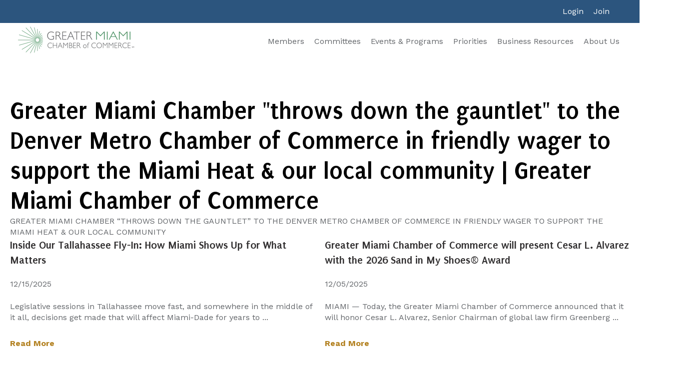

--- FILE ---
content_type: text/html; charset=UTF-8
request_url: https://www.miamichamber.com/news/greater-miami-chamber-throws-down-gauntlet-denver-metro-chamber-commerce-friendly-wager
body_size: 12114
content:
<!doctype html><html lang="en"><head>
    <meta charset="utf-8">
    <title>Greater Miami Chamber "throws down the gauntlet" to the Denver Metro Chamber of Commerce in friendly wager to support the Miami Heat &amp; our local community | Greater Miami Chamber of Commerce</title>
    <link rel="shortcut icon" href="https://www.miamichamber.com/hubfs/GMCC%20SYMBOL%20-%2036x36%20-%20Green.png">
    <meta name="description" content="GREATER MIAMI CHAMBER “THROWS DOWN THE GAUNTLET” TO THE DENVER METRO CHAMBER OF COMMERCE IN FRIENDLY WAGER TO SUPPORT THE MIAMI HEAT &amp; OUR LOCAL COMMUNITY">
    <style>header:not(.loaded) .mega-menu { display: none; opacity: 0; visibility: hidden; }</style>
    
    
      
    
    
    
    <meta name="viewport" content="width=device-width, initial-scale=1">

    
    <meta property="og:description" content="GREATER MIAMI CHAMBER “THROWS DOWN THE GAUNTLET” TO THE DENVER METRO CHAMBER OF COMMERCE IN FRIENDLY WAGER TO SUPPORT THE MIAMI HEAT &amp; OUR LOCAL COMMUNITY">
    <meta property="og:title" content="Greater Miami Chamber &quot;throws down the gauntlet&quot; to the Denver Metro Chamber of Commerce in friendly wager to support the Miami Heat &amp; our local community | Greater Miami Chamber of Commerce">
    <meta name="twitter:description" content="GREATER MIAMI CHAMBER “THROWS DOWN THE GAUNTLET” TO THE DENVER METRO CHAMBER OF COMMERCE IN FRIENDLY WAGER TO SUPPORT THE MIAMI HEAT &amp; OUR LOCAL COMMUNITY">
    <meta name="twitter:title" content="Greater Miami Chamber &quot;throws down the gauntlet&quot; to the Denver Metro Chamber of Commerce in friendly wager to support the Miami Heat &amp; our local community | Greater Miami Chamber of Commerce">

    

    
    <style>
a.cta_button{-moz-box-sizing:content-box !important;-webkit-box-sizing:content-box !important;box-sizing:content-box !important;vertical-align:middle}.hs-breadcrumb-menu{list-style-type:none;margin:0px 0px 0px 0px;padding:0px 0px 0px 0px}.hs-breadcrumb-menu-item{float:left;padding:10px 0px 10px 10px}.hs-breadcrumb-menu-divider:before{content:'›';padding-left:10px}.hs-featured-image-link{border:0}.hs-featured-image{float:right;margin:0 0 20px 20px;max-width:50%}@media (max-width: 568px){.hs-featured-image{float:none;margin:0;width:100%;max-width:100%}}.hs-screen-reader-text{clip:rect(1px, 1px, 1px, 1px);height:1px;overflow:hidden;position:absolute !important;width:1px}
</style>

<link rel="stylesheet" href="https://www.miamichamber.com/hubfs/hub_generated/template_assets/1/139376959846/1769457302442/template_main.min.css">
<link rel="stylesheet" href="https://www.miamichamber.com/hubfs/hub_generated/template_assets/1/139375985468/1769457302947/template_blog.min.css">
<link rel="stylesheet" href="https://www.miamichamber.com/hubfs/hub_generated/template_assets/1/139379072089/1769457303697/template_theme-overrides.min.css">

    
<link rel="stylesheet" href="https://www.miamichamber.com/hubfs/hub_generated/module_assets/1/139376959811/1740896572302/module_custom-menu.min.css">

<style>
   
    #module_16986655365393 .hs-menu-wrapper > ul li.hs-menu-depth-1 > a {
      color: #FFFFFF;
    }
  
   
    #module_16986655365393 .hs-menu-wrapper > ul li.hs-menu-depth-1:hover > a {
      color: #7E93A7;
    }
  
   
    #module_16986655365393 .hs-menu-wrapper > ul li.hs-menu-depth-1 {
      padding: 10px;

    }
  
   
    #module_16986655365393 .hs-menu-wrapper > ul li.hs-menu-depth-1 {
      text-align: RIGHT

    }
  
   
    @media screen and (min-width: 768px) {
      #module_16986655365393 .hs-menu-wrapper > ul {
        display: flex;
        
          justify-content: flex-end;
        
        
          align-items: center;
        
      }
    }
  
   
    #module_16986655365393 .hs-menu-wrapper > ul li.hs-menu-depth-1 > .hs-menu-children-wrapper > li > a {
      
    }
  
   
    #module_16986655365393 .hs-menu-wrapper > ul li.hs-menu-depth-1 > .hs-menu-children-wrapper > li:hover > a {
      color: ;
    }
  
   
    #module_16986655365393 .hs-menu-wrapper > ul li.hs-menu-depth-1 > .hs-menu-children-wrapper > li {
      
    }
  
   
    #module_16986655365393 .hs-menu-wrapper > ul li.hs-menu-depth-1 > .hs-menu-children-wrapper > li {
      
    }
  
   
    @media screen and (min-width: 768px) {
      #module_16986655365393 .hs-menu-wrapper > ul li.hs-menu-depth-1 > .hs-menu-children-wrapper {
        display: flex;
        
        
      }
    }
  
   
    #module_16986655365393 .hs-menu-wrapper > ul li.hs-menu-depth-1 > .hs-menu-children-wrapper {
      background: ;
    }
  
   
    #module_16986655365393 .hs-menu-wrapper > ul li.hs-menu-depth-1 > .hs-menu-children-wrapper {
      padding: 20px;

    }
  
   
    #module_16986655365393 .hs-menu-wrapper > ul li.hs-menu-depth-1 > ul > li > ul > li > a {
      
    }
  
   
    #module_16986655365393 .hs-menu-wrapper > ul li.hs-menu-depth-1 > ul > li > ul > li:hover > a {
      color: ;
    }
  
   
    #module_16986655365393 .hs-menu-wrapper > ul li.hs-menu-depth-1 > ul > li > ul > li {
      
    }
  
   
    #module_16986655365393 .hs-menu-wrapper > ul li.hs-menu-depth-1 > ul > li > ul > li {
      
    }
  
   
    @media screen and (min-width: 768px) {
      #module_16986655365393 .hs-menu-wrapper > ul li.hs-menu-depth-1 > ul > li > ul {
        display: flex;
        
        
      }
    }
  
   
    #module_16986655365393 .hs-menu-wrapper > ul li.hs-menu-depth-1 > ul > li > ul {
      background: ;
    }
  
   
    #module_16986655365393 .hs-menu-wrapper > ul li.hs-menu-depth-1 > ul > li > ul {
      padding: 20px;

    }
  
</style>

<link rel="stylesheet" href="https://www.miamichamber.com/hubfs/hub_generated/module_assets/1/139379072079/1740896575837/module_mega-menu.min.css">

<style>
   
    #widget_1696873042707 .hs-menu-wrapper > ul li.hs-menu-depth-1 > a {
      color: #63666A;
    }
  
   
    #widget_1696873042707 .hs-menu-wrapper > ul li.hs-menu-depth-1:hover > a {
      color: #2C557E;
    }
  
   
    #widget_1696873042707 .hs-menu-wrapper > ul li.hs-menu-depth-1 > a {
      padding-top: 26px;
padding-right: 10px;
padding-bottom: 26px;
padding-left: 10px;

    }
  
   
    #widget_1696873042707 .hs-menu-wrapper > ul li.hs-menu-depth-1 {
      text-align: CENTER

    }
  
   
    @media screen and (min-width: 1101px) {
      #widget_1696873042707 .hs-menu-wrapper > ul {
        display: flex;
        
          justify-content: flex-end;
        
        
          align-items: center;
        
      }
    }
  
   
    #widget_1696873042707 .hs-menu-wrapper > ul li.hs-menu-depth-1 > .hs-menu-children-wrapper > li > a {
      color: #2C557E;
    }
  
   
    #widget_1696873042707 .hs-menu-wrapper > ul li.hs-menu-depth-1 > .hs-menu-children-wrapper > li:hover > a {
      color: #000000;
    }
  
   
    #widget_1696873042707 .hs-menu-wrapper > ul li.hs-menu-depth-1 > .hs-menu-children-wrapper > li > a {
      padding-top: 5px;
padding-right: 10px;
padding-bottom: 5px;
padding-left: 10px;

    }
  
   
    #widget_1696873042707 .hs-menu-wrapper > ul li.hs-menu-depth-1 > .hs-menu-children-wrapper > li {
      text-align: LEFT

    }
  
   
    @media screen and (min-width: 1101px) {
      #widget_1696873042707 .hs-menu-wrapper > ul li.hs-menu-depth-1 > .hs-menu-children-wrapper {
        display: flex;
        
          justify-content: center;
        
        
          align-items: center;
        
      }
    }
  
   
    #widget_1696873042707 .hs-menu-wrapper > ul li.hs-menu-depth-1 > .hs-menu-children-wrapper {
      background: #FFFFFF;
    }
  
   
    #widget_1696873042707 .hs-menu-wrapper > ul li.hs-menu-depth-1.item--mega > .hs-menu-children-wrapper {
      padding: 30px;

    }
    #widget_1696873042707 .hs-menu-wrapper > ul li.hs-menu-depth-1.item--dropdown > .hs-menu-children-wrapper {
      padding: calc(30px / 2);
    }
  
   
    #widget_1696873042707 .hs-menu-wrapper > ul li.hs-menu-depth-1 > ul > li > ul > li > a {
      color: #63666A;
    }
  
   
    #widget_1696873042707 .hs-menu-wrapper > ul li.hs-menu-depth-1 > ul > li > ul > li:hover > a {
      color: #000000;
    }
  
   
    #widget_1696873042707 .hs-menu-wrapper > ul li.hs-menu-depth-1 > ul > li > ul > li > a {
      padding-top: 5px;
padding-right: 10px;
padding-bottom: 5px;
padding-left: 10px;

    }
  
   
    #widget_1696873042707 .hs-menu-wrapper > ul li.hs-menu-depth-1 > ul > li > ul > li {
      text-align: LEFT

    }
  
   
    @media screen and (min-width: 1101px) {
      #widget_1696873042707 .hs-menu-wrapper > ul li.hs-menu-depth-1 > ul > li > ul {
        display: flex;
        
          justify-content: flex-start;
        
        
      }
    }
  
   
    #widget_1696873042707 .hs-menu-wrapper > ul li.hs-menu-depth-1 > ul > li > ul {
      background: ;
    }
  
   
    #widget_1696873042707 .hs-menu-wrapper > ul li.hs-menu-depth-1 > ul > li > ul {
      padding: 20px;

    }
  
</style>

<link rel="stylesheet" href="https://www.miamichamber.com/hubfs/hub_generated/module_assets/1/139381081093/1761079411078/module_blogs.min.css">

<style>

  
  
  
  
  
  
  
  @media screen and (max-width: 768px) { #related_blogs .blog__row:not(.isotope-container) > *:not(:last-child) { margin-bottom: 20px; } }
  @media screen and (min-width: 769px) { 
    #related_blogs .blog__row:not(.isotope-container) { display: flex; flex-wrap: wrap; }
    #related_blogs .blog__row:not(.isotope-container) > * { display: inline-block; width: calc(50.0% - 10.0px); margin-right: 20px !important; margin-bottom: 0; }
    #related_blogs .blog__row:not(.isotope-container) > *:nth-child(2n) { margin-right: 0 !important; }
    #related_blogs .blog__row:not(.isotope-container) > *:nth-child(1n+3) { margin-top:  20px; }
  }		

  #related_blogs .blog-card__content-link a {
    color: #B48324;font-weight: bold;
  }
  #related_blogs .blog-card__content-link a:hover {
    #b0b286
  }
  

  
  
  
  
  
    
    
    #related_blogs .listing-search button {
      background-color: #4B9560 !important;
      color: #FFFFFF;
      border-color: #4B9560;
    }
    #related_blogs .listing-search button:hover {
      background-color: #2C557E !important;
      color: #FFFFFF;
      border-color: #2C557E;
    }
  


  #related_blogs .blog-card__title h3 {
    color: #333132;font-size: 22px;font-weight: bold;
  }
  #related_blogs .blog-card__content-content {
    color: #4d4d4f;font-size: 16px;font-weight: bold;
  }

  .listing__filters-wrap {
    -webkit-transition: all 1s ease-in-out;-moz-transition: all 1s ease-in-out;-o-transition: all 1s ease-in-out;-ms-transition: all 1s ease-in-out;transition: all 1s ease-in-out;
  }

  .listing__filters-trigger a {
    -webkit-border-radius: 24px;-moz-border-radius: 24px;-o-border-radius: 24px;-ms-border-radius: 24px;border-radius: 24px;
  }

  @media screen and (min-width: 768px) {

    #related_blogs .isotope-container > * {
      width: calc(50% - 20.0px);
    }

    #related_blogs .isotope-container > * + * {
      margin-left: 20px;
    }

    #related_blogs .isotope-container > *:nth-child(2n + 1 of .isotope-visible) {
      margin-left: 0px;
    }

    #related_blogs .isotope-container > .isotope-visible:nth-child(n + 3 of .isotope-visible) {
      margin-top: 20px;
    }

  }

</style>


<style>
   
    #widget_1696873993801 .hs-menu-wrapper > ul li.hs-menu-depth-1 > a {
      color: #FFFFFF;font-size: 17px;
    }
  
   
    #widget_1696873993801 .hs-menu-wrapper > ul li.hs-menu-depth-1:hover > a {
      color: #FEDB00;
    }
  
   
    #widget_1696873993801 .hs-menu-wrapper > ul li.hs-menu-depth-1 {
      padding-top: 0px;
padding-right: 0px;
padding-bottom: 10px;
padding-left: 0px;

    }
  
   
    #widget_1696873993801 .hs-menu-wrapper > ul li.hs-menu-depth-1 {
      text-align: LEFT

    }
  
   
    @media screen and (min-width: 768px) {
      #widget_1696873993801 .hs-menu-wrapper > ul {
        display: flex;
        
          justify-content: center;
        
        
          align-items: flex-start;
        
      }
    }
  
   
    #widget_1696873993801 .hs-menu-wrapper > ul li.hs-menu-depth-1 > .hs-menu-children-wrapper > li > a {
      
    }
  
   
    #widget_1696873993801 .hs-menu-wrapper > ul li.hs-menu-depth-1 > .hs-menu-children-wrapper > li:hover > a {
      color: ;
    }
  
   
    #widget_1696873993801 .hs-menu-wrapper > ul li.hs-menu-depth-1 > .hs-menu-children-wrapper > li {
      
    }
  
   
    #widget_1696873993801 .hs-menu-wrapper > ul li.hs-menu-depth-1 > .hs-menu-children-wrapper > li {
      
    }
  
   
    @media screen and (min-width: 768px) {
      #widget_1696873993801 .hs-menu-wrapper > ul li.hs-menu-depth-1 > .hs-menu-children-wrapper {
        display: flex;
        
        
      }
    }
  
   
    #widget_1696873993801 .hs-menu-wrapper > ul li.hs-menu-depth-1 > .hs-menu-children-wrapper {
      background: ;
    }
  
   
    #widget_1696873993801 .hs-menu-wrapper > ul li.hs-menu-depth-1 > .hs-menu-children-wrapper {
      padding: 20px;

    }
  
   
    #widget_1696873993801 .hs-menu-wrapper > ul li.hs-menu-depth-1 > ul > li > ul > li > a {
      
    }
  
   
    #widget_1696873993801 .hs-menu-wrapper > ul li.hs-menu-depth-1 > ul > li > ul > li:hover > a {
      color: ;
    }
  
   
    #widget_1696873993801 .hs-menu-wrapper > ul li.hs-menu-depth-1 > ul > li > ul > li {
      
    }
  
   
    #widget_1696873993801 .hs-menu-wrapper > ul li.hs-menu-depth-1 > ul > li > ul > li {
      
    }
  
   
    @media screen and (min-width: 768px) {
      #widget_1696873993801 .hs-menu-wrapper > ul li.hs-menu-depth-1 > ul > li > ul {
        display: flex;
        
        
      }
    }
  
   
    #widget_1696873993801 .hs-menu-wrapper > ul li.hs-menu-depth-1 > ul > li > ul {
      background: ;
    }
  
   
    #widget_1696873993801 .hs-menu-wrapper > ul li.hs-menu-depth-1 > ul > li > ul {
      padding: 20px;

    }
  
</style>


<style>
   
    #module_16981431765465 .hs-menu-wrapper > ul li.hs-menu-depth-1 > a {
      color: #FFFFFF;font-size: 17px;
    }
  
   
    #module_16981431765465 .hs-menu-wrapper > ul li.hs-menu-depth-1:hover > a {
      color: #FEDB00;
    }
  
   
    #module_16981431765465 .hs-menu-wrapper > ul li.hs-menu-depth-1 {
      padding-top: 0px;
padding-right: 0px;
padding-bottom: 10px;
padding-left: 0px;

    }
  
   
    #module_16981431765465 .hs-menu-wrapper > ul li.hs-menu-depth-1 {
      text-align: LEFT

    }
  
   
    @media screen and (min-width: 768px) {
      #module_16981431765465 .hs-menu-wrapper > ul {
        display: flex;
        
          justify-content: center;
        
        
          align-items: flex-start;
        
      }
    }
  
   
    #module_16981431765465 .hs-menu-wrapper > ul li.hs-menu-depth-1 > .hs-menu-children-wrapper > li > a {
      
    }
  
   
    #module_16981431765465 .hs-menu-wrapper > ul li.hs-menu-depth-1 > .hs-menu-children-wrapper > li:hover > a {
      color: ;
    }
  
   
    #module_16981431765465 .hs-menu-wrapper > ul li.hs-menu-depth-1 > .hs-menu-children-wrapper > li {
      
    }
  
   
    #module_16981431765465 .hs-menu-wrapper > ul li.hs-menu-depth-1 > .hs-menu-children-wrapper > li {
      
    }
  
   
    @media screen and (min-width: 768px) {
      #module_16981431765465 .hs-menu-wrapper > ul li.hs-menu-depth-1 > .hs-menu-children-wrapper {
        display: flex;
        
        
      }
    }
  
   
    #module_16981431765465 .hs-menu-wrapper > ul li.hs-menu-depth-1 > .hs-menu-children-wrapper {
      background: ;
    }
  
   
    #module_16981431765465 .hs-menu-wrapper > ul li.hs-menu-depth-1 > .hs-menu-children-wrapper {
      padding: 20px;

    }
  
   
    #module_16981431765465 .hs-menu-wrapper > ul li.hs-menu-depth-1 > ul > li > ul > li > a {
      
    }
  
   
    #module_16981431765465 .hs-menu-wrapper > ul li.hs-menu-depth-1 > ul > li > ul > li:hover > a {
      color: ;
    }
  
   
    #module_16981431765465 .hs-menu-wrapper > ul li.hs-menu-depth-1 > ul > li > ul > li {
      
    }
  
   
    #module_16981431765465 .hs-menu-wrapper > ul li.hs-menu-depth-1 > ul > li > ul > li {
      
    }
  
   
    @media screen and (min-width: 768px) {
      #module_16981431765465 .hs-menu-wrapper > ul li.hs-menu-depth-1 > ul > li > ul {
        display: flex;
        
        
      }
    }
  
   
    #module_16981431765465 .hs-menu-wrapper > ul li.hs-menu-depth-1 > ul > li > ul {
      background: ;
    }
  
   
    #module_16981431765465 .hs-menu-wrapper > ul li.hs-menu-depth-1 > ul > li > ul {
      padding: 20px;

    }
  
</style>


<style>
   
    #module_16981431795865 .hs-menu-wrapper > ul li.hs-menu-depth-1 > a {
      color: #FFFFFF;font-size: 17px;
    }
  
   
    #module_16981431795865 .hs-menu-wrapper > ul li.hs-menu-depth-1:hover > a {
      color: #FEDB00;
    }
  
   
    #module_16981431795865 .hs-menu-wrapper > ul li.hs-menu-depth-1 {
      padding-top: 0px;
padding-right: 0px;
padding-bottom: 10px;
padding-left: 0px;

    }
  
   
    #module_16981431795865 .hs-menu-wrapper > ul li.hs-menu-depth-1 {
      text-align: LEFT

    }
  
   
    @media screen and (min-width: 768px) {
      #module_16981431795865 .hs-menu-wrapper > ul {
        display: flex;
        
          justify-content: center;
        
        
          align-items: flex-start;
        
      }
    }
  
   
    #module_16981431795865 .hs-menu-wrapper > ul li.hs-menu-depth-1 > .hs-menu-children-wrapper > li > a {
      
    }
  
   
    #module_16981431795865 .hs-menu-wrapper > ul li.hs-menu-depth-1 > .hs-menu-children-wrapper > li:hover > a {
      color: ;
    }
  
   
    #module_16981431795865 .hs-menu-wrapper > ul li.hs-menu-depth-1 > .hs-menu-children-wrapper > li {
      
    }
  
   
    #module_16981431795865 .hs-menu-wrapper > ul li.hs-menu-depth-1 > .hs-menu-children-wrapper > li {
      
    }
  
   
    @media screen and (min-width: 768px) {
      #module_16981431795865 .hs-menu-wrapper > ul li.hs-menu-depth-1 > .hs-menu-children-wrapper {
        display: flex;
        
        
      }
    }
  
   
    #module_16981431795865 .hs-menu-wrapper > ul li.hs-menu-depth-1 > .hs-menu-children-wrapper {
      background: ;
    }
  
   
    #module_16981431795865 .hs-menu-wrapper > ul li.hs-menu-depth-1 > .hs-menu-children-wrapper {
      padding: 20px;

    }
  
   
    #module_16981431795865 .hs-menu-wrapper > ul li.hs-menu-depth-1 > ul > li > ul > li > a {
      
    }
  
   
    #module_16981431795865 .hs-menu-wrapper > ul li.hs-menu-depth-1 > ul > li > ul > li:hover > a {
      color: ;
    }
  
   
    #module_16981431795865 .hs-menu-wrapper > ul li.hs-menu-depth-1 > ul > li > ul > li {
      
    }
  
   
    #module_16981431795865 .hs-menu-wrapper > ul li.hs-menu-depth-1 > ul > li > ul > li {
      
    }
  
   
    @media screen and (min-width: 768px) {
      #module_16981431795865 .hs-menu-wrapper > ul li.hs-menu-depth-1 > ul > li > ul {
        display: flex;
        
        
      }
    }
  
   
    #module_16981431795865 .hs-menu-wrapper > ul li.hs-menu-depth-1 > ul > li > ul {
      background: ;
    }
  
   
    #module_16981431795865 .hs-menu-wrapper > ul li.hs-menu-depth-1 > ul > li > ul {
      padding: 20px;

    }
  
</style>

<style>
  @font-face {
    font-family: "Puritan";
    font-weight: 400;
    font-style: normal;
    font-display: swap;
    src: url("/_hcms/googlefonts/Puritan/regular.woff2") format("woff2"), url("/_hcms/googlefonts/Puritan/regular.woff") format("woff");
  }
  @font-face {
    font-family: "Puritan";
    font-weight: 700;
    font-style: normal;
    font-display: swap;
    src: url("/_hcms/googlefonts/Puritan/700.woff2") format("woff2"), url("/_hcms/googlefonts/Puritan/700.woff") format("woff");
  }
  @font-face {
    font-family: "Puritan";
    font-weight: 700;
    font-style: normal;
    font-display: swap;
    src: url("/_hcms/googlefonts/Puritan/700.woff2") format("woff2"), url("/_hcms/googlefonts/Puritan/700.woff") format("woff");
  }
  @font-face {
    font-family: "Work Sans";
    font-weight: 400;
    font-style: normal;
    font-display: swap;
    src: url("/_hcms/googlefonts/Work_Sans/regular.woff2") format("woff2"), url("/_hcms/googlefonts/Work_Sans/regular.woff") format("woff");
  }
  @font-face {
    font-family: "Work Sans";
    font-weight: 700;
    font-style: normal;
    font-display: swap;
    src: url("/_hcms/googlefonts/Work_Sans/700.woff2") format("woff2"), url("/_hcms/googlefonts/Work_Sans/700.woff") format("woff");
  }
</style>

<!-- Editor Styles -->
<style id="hs_editor_style" type="text/css">
#hs_cos_wrapper_widget_1696873632840  { display: block !important; padding-top: 40px !important }
.header-row-0-max-width-section-centering > .row-fluid {
  max-width: 1240px !important;
  margin-left: auto !important;
  margin-right: auto !important;
}
.header-row-1-max-width-section-centering > .row-fluid {
  max-width: 1240px !important;
  margin-left: auto !important;
  margin-right: auto !important;
}
.header-module-2-flexbox-positioning {
  display: -ms-flexbox !important;
  -ms-flex-direction: column !important;
  -ms-flex-align: center !important;
  -ms-flex-pack: start;
  display: flex !important;
  flex-direction: column !important;
  align-items: center !important;
  justify-content: flex-start;
}
.header-module-2-flexbox-positioning > div {
  max-width: 100%;
  flex-shrink: 0 !important;
}
.footer-row-0-max-width-section-centering > .row-fluid {
  max-width: 1240px !important;
  margin-left: auto !important;
  margin-right: auto !important;
}
.footer-row-1-max-width-section-centering > .row-fluid {
  max-width: 1240px !important;
  margin-left: auto !important;
  margin-right: auto !important;
}
/* HubSpot Non-stacked Media Query Styles */
@media (min-width:768px) {
  .header-row-0-vertical-alignment > .row-fluid {
    display: -ms-flexbox !important;
    -ms-flex-direction: row;
    display: flex !important;
    flex-direction: row;
  }
  .header-row-1-vertical-alignment > .row-fluid {
    display: -ms-flexbox !important;
    -ms-flex-direction: row;
    display: flex !important;
    flex-direction: row;
  }
  .cell_1698665536539-vertical-alignment {
    display: -ms-flexbox !important;
    -ms-flex-direction: column !important;
    -ms-flex-pack: center !important;
    display: flex !important;
    flex-direction: column !important;
    justify-content: center !important;
  }
  .cell_1698665536539-vertical-alignment > div {
    flex-shrink: 0 !important;
  }
  .cell_1708105136935-vertical-alignment {
    display: -ms-flexbox !important;
    -ms-flex-direction: column !important;
    -ms-flex-pack: center !important;
    display: flex !important;
    flex-direction: column !important;
    justify-content: center !important;
  }
  .cell_1708105136935-vertical-alignment > div {
    flex-shrink: 0 !important;
  }
  .cell_1696873042724-vertical-alignment {
    display: -ms-flexbox !important;
    -ms-flex-direction: column !important;
    -ms-flex-pack: center !important;
    display: flex !important;
    flex-direction: column !important;
    justify-content: center !important;
  }
  .cell_1696873042724-vertical-alignment > div {
    flex-shrink: 0 !important;
  }
  .header-column-1-vertical-alignment {
    display: -ms-flexbox !important;
    -ms-flex-direction: column !important;
    -ms-flex-pack: center !important;
    display: flex !important;
    flex-direction: column !important;
    justify-content: center !important;
  }
  .header-column-1-vertical-alignment > div {
    flex-shrink: 0 !important;
  }
  .footer-row-0-vertical-alignment > .row-fluid {
    display: -ms-flexbox !important;
    -ms-flex-direction: row;
    display: flex !important;
    flex-direction: row;
  }
  .cell_1698143179586-vertical-alignment {
    display: -ms-flexbox !important;
    -ms-flex-direction: column !important;
    -ms-flex-pack: start !important;
    display: flex !important;
    flex-direction: column !important;
    justify-content: flex-start !important;
  }
  .cell_1698143179586-vertical-alignment > div {
    flex-shrink: 0 !important;
  }
  .cell_1698143176546-vertical-alignment {
    display: -ms-flexbox !important;
    -ms-flex-direction: column !important;
    -ms-flex-pack: start !important;
    display: flex !important;
    flex-direction: column !important;
    justify-content: flex-start !important;
  }
  .cell_1698143176546-vertical-alignment > div {
    flex-shrink: 0 !important;
  }
  .cell_1696873871198-vertical-alignment {
    display: -ms-flexbox !important;
    -ms-flex-direction: column !important;
    -ms-flex-pack: start !important;
    display: flex !important;
    flex-direction: column !important;
    justify-content: flex-start !important;
  }
  .cell_1696873871198-vertical-alignment > div {
    flex-shrink: 0 !important;
  }
  .cell_16968735712442-vertical-alignment {
    display: -ms-flexbox !important;
    -ms-flex-direction: column !important;
    -ms-flex-pack: start !important;
    display: flex !important;
    flex-direction: column !important;
    justify-content: flex-start !important;
  }
  .cell_16968735712442-vertical-alignment > div {
    flex-shrink: 0 !important;
  }
}
/* HubSpot Styles (default) */
.header-row-0-padding {
  padding-top: 2px !important;
  padding-bottom: 2px !important;
  padding-left: 30px !important;
  padding-right: 30px !important;
}
.header-row-0-background-layers {
  background-image: linear-gradient(rgba(44, 85, 126, 1), rgba(44, 85, 126, 1)) !important;
  background-position: left top !important;
  background-size: auto !important;
  background-repeat: no-repeat !important;
}
.header-row-1-padding {
  padding-top: 0px !important;
  padding-bottom: 0px !important;
  padding-left: 30px !important;
  padding-right: 30px !important;
}
.header-row-1-background-layers {
  background-image: linear-gradient(rgba(255, 255, 255, 1), rgba(255, 255, 255, 1)) !important;
  background-position: left top !important;
  background-size: auto !important;
  background-repeat: no-repeat !important;
}
.cell_1698665536539-padding {
  padding-top: 0px !important;
  padding-bottom: 0px !important;
  padding-left: 0px !important;
  padding-right: 0px !important;
}
.cell_1696873042724-padding {
  padding-top: 0px !important;
  padding-bottom: 0px !important;
  padding-left: 0px !important;
  padding-right: 0px !important;
}
.header-column-1-padding {
  padding-top: 0px !important;
  padding-bottom: 0px !important;
  padding-left: 0px !important;
  padding-right: 0px !important;
}
.footer-row-0-padding {
  padding-top: 80px !important;
  padding-bottom: 40px !important;
  padding-left: 30px !important;
  padding-right: 30px !important;
}
.footer-row-0-background-layers {
  background-image: linear-gradient(rgba(44, 85, 126, 1), rgba(44, 85, 126, 1)) !important;
  background-position: left top !important;
  background-size: auto !important;
  background-repeat: no-repeat !important;
}
.footer-row-1-padding {
  padding-top: 0px !important;
  padding-bottom: 10px !important;
}
.footer-row-1-background-layers {
  background-image: linear-gradient(rgba(44, 85, 126, 1), rgba(44, 85, 126, 1)) !important;
  background-position: left top !important;
  background-size: auto !important;
  background-repeat: no-repeat !important;
}
.cell_1698143179586-padding {
  padding-top: 0px !important;
  padding-bottom: 0px !important;
  padding-left: 0px !important;
  padding-right: 0px !important;
}
.module_16981431795865-hidden {
  display: block !important;
}
.cell_1698143176546-padding {
  padding-top: 0px !important;
  padding-bottom: 0px !important;
  padding-left: 0px !important;
  padding-right: 0px !important;
}
.module_16981431765464-hidden {
  display: block !important;
}
.module_16981431765465-hidden {
  display: block !important;
}
.cell_1696873871198-padding {
  padding-top: 0px !important;
  padding-bottom: 0px !important;
  padding-left: 0px !important;
  padding-right: 0px !important;
}
.widget_1696873993801-hidden {
  display: block !important;
}
.cell_16968735712442-padding {
  padding-top: 0px !important;
  padding-bottom: 0px !important;
  padding-left: 0px !important;
  padding-right: 0px !important;
}
.cell_16968739313992-padding {
  padding-top: 0px !important;
  padding-bottom: 0px !important;
  padding-left: 0px !important;
  padding-right: 0px !important;
}
</style>
    <script type="application/ld+json">
{
  "mainEntityOfPage" : {
    "@type" : "WebPage",
    "@id" : "https://www.miamichamber.com/news/greater-miami-chamber-throws-down-gauntlet-denver-metro-chamber-commerce-friendly-wager"
  },
  "author" : {
    "name" : "Admin",
    "url" : "https://www.miamichamber.com/news/author/admin",
    "@type" : "Person"
  },
  "headline" : "Greater Miami Chamber \"throws down the gauntlet\" to the Denver Metro Chamber of Commerce in friendly wager to support the Miami Heat & our local community | Greater Miami Chamber of Commerce",
  "datePublished" : "2022-11-10T04:29:27.000Z",
  "dateModified" : "2023-11-10T04:33:52.722Z",
  "publisher" : {
    "name" : "Greater Miami Chamber of Commerce",
    "logo" : {
      "url" : "https://www.miamichamber.com/hubfs/GMCC%20Stacked-SM-1.png",
      "@type" : "ImageObject"
    },
    "@type" : "Organization"
  },
  "@context" : "https://schema.org",
  "@type" : "BlogPosting"
}
</script>


    

<!--<script>
  window.markerConfig = {
    project: '6601a5e5fa188b14e1e03f2c', 
    source: 'snippet'
  };

!function(e,r,a){if(!e.__Marker){e.__Marker={};var t=[],n={__cs:t};["show","hide","isVisible","capture","cancelCapture","unload","reload","isExtensionInstalled","setReporter","setCustomData","on","off"].forEach(function(e){n[e]=function(){var r=Array.prototype.slice.call(arguments);r.unshift(e),t.push(r)}}),e.Marker=n;var s=r.createElement("script");s.async=1,s.src="https://edge.marker.io/latest/shim.js";var i=r.getElementsByTagName("script")[0];i.parentNode.insertBefore(s,i)}}(window,document);
</script>-->
<link rel="amphtml" href="https://www.miamichamber.com/news/greater-miami-chamber-throws-down-gauntlet-denver-metro-chamber-commerce-friendly-wager?hs_amp=true">

<meta property="og:url" content="https://www.miamichamber.com/news/greater-miami-chamber-throws-down-gauntlet-denver-metro-chamber-commerce-friendly-wager">
<meta name="twitter:card" content="summary">

<link rel="canonical" href="https://www.miamichamber.com/news/greater-miami-chamber-throws-down-gauntlet-denver-metro-chamber-commerce-friendly-wager">

<meta property="og:type" content="article">
<link rel="alternate" type="application/rss+xml" href="https://www.miamichamber.com/news/rss.xml">
<meta name="twitter:domain" content="www.miamichamber.com">
<script src="//platform.linkedin.com/in.js" type="text/javascript">
    lang: en_US
</script>

<meta http-equiv="content-language" content="en">






  <meta name="generator" content="HubSpot"></head>
  <body>
    <div class="body-wrapper   hs-content-id-144884920978 hs-blog-post hs-blog-id-142680093783">
      
        <div data-global-resource-path="seashore/templates/partials/header.html">
<header class="header">

  

  <a href="#main-content" class="header__skip">Skip to content</a>

  

  <div class="header_container">

    <div class="container-fluid header-area">
<div class="row-fluid-wrapper">
<div class="row-fluid">
<div class="span12 widget-span widget-type-cell " style="" data-widget-type="cell" data-x="0" data-w="12">

<div class="row-fluid-wrapper row-depth-1 row-number-1 dnd-section header-row-0-max-width-section-centering header-row-0-padding header-row-0-background-color header-row-0-background-layers header-row-0-vertical-alignment">
<div class="row-fluid ">
<div class="span6 widget-span widget-type-cell cell_1708105136935-vertical-alignment dnd-column" style="" data-widget-type="cell" data-x="0" data-w="6">

<div class="row-fluid-wrapper row-depth-1 row-number-2 dnd-row">
<div class="row-fluid ">
<div class="span12 widget-span widget-type-custom_widget dnd-module" style="" data-widget-type="custom_widget" data-x="0" data-w="12">
<div id="hs_cos_wrapper_widget_1708105136768" class="hs_cos_wrapper hs_cos_wrapper_widget hs_cos_wrapper_type_module widget-type-space" style="" data-hs-cos-general-type="widget" data-hs-cos-type="module"><span class="hs-horizontal-spacer"></span></div>

</div><!--end widget-span -->
</div><!--end row-->
</div><!--end row-wrapper -->

</div><!--end widget-span -->
<div class="span6 widget-span widget-type-cell cell_1698665536539-vertical-alignment cell_1698665536539-padding dnd-column" style="" data-widget-type="cell" data-x="6" data-w="6">

<div class="row-fluid-wrapper row-depth-1 row-number-3 dnd-row">
<div class="row-fluid ">
<div class="span12 widget-span widget-type-custom_widget dnd-module" style="" data-widget-type="custom_widget" data-x="0" data-w="12">
<div id="hs_cos_wrapper_module_16986655365393" class="hs_cos_wrapper hs_cos_wrapper_widget hs_cos_wrapper_type_module widget-type-menu" style="" data-hs-cos-general-type="widget" data-hs-cos-type="module">




<div id="module_16986655365393" class="custom-menu">
  <span id="hs_cos_wrapper_module_16986655365393_" class="hs_cos_wrapper hs_cos_wrapper_widget hs_cos_wrapper_type_menu" style="" data-hs-cos-general-type="widget" data-hs-cos-type="menu"><div id="hs_menu_wrapper_module_16986655365393_" class="hs-menu-wrapper active-branch no-flyouts hs-menu-flow-horizontal" role="navigation" data-sitemap-name="default" data-menu-id="136591981728" aria-label="Navigation Menu">
 <ul role="menu">
  <li class="hs-menu-item hs-menu-depth-1" role="none"><a href="https://web.miamichamber.com/atlas/portal/profile" role="menuitem">Login</a></li>
  <li class="hs-menu-item hs-menu-depth-1" role="none"><a href="https://web.miamichamber.com/atlas/forms/2?__hstc=233546881.cb307519ff616ca9aff1727cd5ff0c49.1714670108912.1723492555726.1723564155879.34&amp;__hssc=233546881.2.1723564155879&amp;__hsfp=3401181823" role="menuitem">Join</a></li>
  <li class="hs-menu-item hs-menu-depth-1" role="none"><a href="javascript:;" role="menuitem"></a></li>
 </ul>
</div></span>
</div>

</div>

</div><!--end widget-span -->
</div><!--end row-->
</div><!--end row-wrapper -->

</div><!--end widget-span -->
</div><!--end row-->
</div><!--end row-wrapper -->

<div class="row-fluid-wrapper row-depth-1 row-number-4 header-row-1-max-width-section-centering header-row-1-background-layers dnd-section header-row-1-background-color header-row-1-vertical-alignment header-row-1-padding">
<div class="row-fluid ">
<div class="span5 widget-span widget-type-cell header-column-1-padding header-column-1-vertical-alignment dnd-column" style="" data-widget-type="cell" data-x="0" data-w="5">

<div class="row-fluid-wrapper row-depth-1 row-number-5 dnd-row">
<div class="row-fluid ">
<div class="span12 widget-span widget-type-custom_widget header-module-2-flexbox-positioning dnd-module" style="" data-widget-type="custom_widget" data-x="0" data-w="12">
<div id="hs_cos_wrapper_header-module-2" class="hs_cos_wrapper hs_cos_wrapper_widget hs_cos_wrapper_type_module widget-type-logo" style="" data-hs-cos-general-type="widget" data-hs-cos-type="module">
  






















  
  <span id="hs_cos_wrapper_header-module-2_hs_logo_widget" class="hs_cos_wrapper hs_cos_wrapper_widget hs_cos_wrapper_type_logo" style="" data-hs-cos-general-type="widget" data-hs-cos-type="logo"><a href="https://www.miamichamber.com/" id="hs-link-header-module-2_hs_logo_widget" style="border-width:0px;border:0px;"><img src="https://www.miamichamber.com/hs-fs/hubfs/GMCC%20Horizontal-SM-2.png?width=245&amp;height=60&amp;name=GMCC%20Horizontal-SM-2.png" class="hs-image-widget " height="60" style="height: auto;width:245px;border-width:0px;border:0px;" width="245" alt="GMCC Horizontal-SM-2" title="GMCC Horizontal-SM-2" srcset="https://www.miamichamber.com/hs-fs/hubfs/GMCC%20Horizontal-SM-2.png?width=123&amp;height=30&amp;name=GMCC%20Horizontal-SM-2.png 123w, https://www.miamichamber.com/hs-fs/hubfs/GMCC%20Horizontal-SM-2.png?width=245&amp;height=60&amp;name=GMCC%20Horizontal-SM-2.png 245w, https://www.miamichamber.com/hs-fs/hubfs/GMCC%20Horizontal-SM-2.png?width=368&amp;height=90&amp;name=GMCC%20Horizontal-SM-2.png 368w, https://www.miamichamber.com/hs-fs/hubfs/GMCC%20Horizontal-SM-2.png?width=490&amp;height=120&amp;name=GMCC%20Horizontal-SM-2.png 490w, https://www.miamichamber.com/hs-fs/hubfs/GMCC%20Horizontal-SM-2.png?width=613&amp;height=150&amp;name=GMCC%20Horizontal-SM-2.png 613w, https://www.miamichamber.com/hs-fs/hubfs/GMCC%20Horizontal-SM-2.png?width=735&amp;height=180&amp;name=GMCC%20Horizontal-SM-2.png 735w" sizes="(max-width: 245px) 100vw, 245px"></a></span>
</div>

</div><!--end widget-span -->
</div><!--end row-->
</div><!--end row-wrapper -->

</div><!--end widget-span -->
<div class="span7 widget-span widget-type-cell cell_1696873042724-vertical-alignment cell_1696873042724-padding dnd-column" style="" data-widget-type="cell" data-x="5" data-w="7">

<div class="row-fluid-wrapper row-depth-1 row-number-6 dnd-row">
<div class="row-fluid ">
<div class="span12 widget-span widget-type-custom_widget dnd-module" style="" data-widget-type="custom_widget" data-x="0" data-w="12">
<div id="hs_cos_wrapper_widget_1696873042707" class="hs_cos_wrapper hs_cos_wrapper_widget hs_cos_wrapper_type_module widget-type-menu" style="" data-hs-cos-general-type="widget" data-hs-cos-type="module">






<div class="mega-menu--toggle toggle--open mega-mobile-only">
  
  
  
  
  <img src="https://6605191.fs1.hubspotusercontent-na1.net/hubfs/6605191/bars.svg" alt="bars" loading="eager" width="46" height="22">
  
</div>
<div id="widget_1696873042707" class="mega-menu">
  <div class="mega-menu__inner">
    <div class="mega-menu--toggle toggle--close mega-mobile-only">
      
      
      
      
      
      
      <img src="https://6605191.fs1.hubspotusercontent-na1.net/hub/6605191/hubfs/Delete%201.png?width=22&amp;height=22&amp;name=Delete%201.png" alt="Delete 1" loading="lazy" width="22" height="22" style="max-width: 100%; height: auto;" srcset="https://6605191.fs1.hubspotusercontent-na1.net/hub/6605191/hubfs/Delete%201.png?width=11&amp;height=11&amp;name=Delete%201.png 11w, https://6605191.fs1.hubspotusercontent-na1.net/hub/6605191/hubfs/Delete%201.png?width=22&amp;height=22&amp;name=Delete%201.png 22w, https://6605191.fs1.hubspotusercontent-na1.net/hub/6605191/hubfs/Delete%201.png?width=33&amp;height=33&amp;name=Delete%201.png 33w, https://6605191.fs1.hubspotusercontent-na1.net/hub/6605191/hubfs/Delete%201.png?width=44&amp;height=44&amp;name=Delete%201.png 44w, https://6605191.fs1.hubspotusercontent-na1.net/hub/6605191/hubfs/Delete%201.png?width=55&amp;height=55&amp;name=Delete%201.png 55w, https://6605191.fs1.hubspotusercontent-na1.net/hub/6605191/hubfs/Delete%201.png?width=66&amp;height=66&amp;name=Delete%201.png 66w" sizes="(max-width: 22px) 100vw, 22px">
      
    </div>
    <span id="hs_cos_wrapper_widget_1696873042707_" class="hs_cos_wrapper hs_cos_wrapper_widget hs_cos_wrapper_type_menu" style="" data-hs-cos-general-type="widget" data-hs-cos-type="menu"><div id="hs_menu_wrapper_widget_1696873042707_" class="hs-menu-wrapper active-branch flyouts hs-menu-flow-horizontal" role="navigation" data-sitemap-name="default" data-menu-id="136592941682" aria-label="Navigation Menu">
 <ul role="menu">
  <li class="hs-menu-item hs-menu-depth-1 hs-item-has-children" role="none"><a href="https://www.miamichamber.com/members" aria-haspopup="true" aria-expanded="false" role="menuitem">Members</a>
   <ul role="menu" class="hs-menu-children-wrapper">
    <li class="hs-menu-item hs-menu-depth-2" role="none"><a href="https://www.miamichamber.com/member-news" role="menuitem">Member News</a></li>
    <li class="hs-menu-item hs-menu-depth-2" role="none"><a href="https://web.miamichamber.com/atlas/directory/search" role="menuitem">Member Directory</a></li>
    <li class="hs-menu-item hs-menu-depth-2" role="none"><a href="https://www.miamichamber.com/members" role="menuitem">Member Benefits</a></li>
    <li class="hs-menu-item hs-menu-depth-2" role="none"><a href="https://web.miamichamber.com/atlas/forms/2?__hstc=233546881.cb307519ff616ca9aff1727cd5ff0c49.1714670108912.1723492555726.1723564155879.34&amp;__hssc=233546881.2.1723564155879&amp;__hsfp=3401181823" role="menuitem">Become a Member</a></li>
   </ul></li>
  <li class="hs-menu-item hs-menu-depth-1" role="none"><a href="https://www.miamichamber.com/committees" role="menuitem">Committees</a></li>
  <li class="hs-menu-item hs-menu-depth-1 hs-item-has-children" role="none"><a href="https://www.miamichamber.com/events" aria-haspopup="true" aria-expanded="false" role="menuitem">Events &amp; Programs</a>
   <ul role="menu" class="hs-menu-children-wrapper">
    <li class="hs-menu-item hs-menu-depth-2 hs-item-has-children" role="none"><a href="https://www.miamichamber.com/events" role="menuitem">Events</a>
     <ul role="menu" class="hs-menu-children-wrapper">
      <li class="hs-menu-item hs-menu-depth-3" role="none"><a href="https://www.miamichamber.com/signature-events" role="menuitem">Signature Events</a></li>
     </ul></li>
    <li class="hs-menu-item hs-menu-depth-2 hs-item-has-children" role="none"><a href="https://www.miamichamber.com/programs" role="menuitem">Programs</a>
     <ul role="menu" class="hs-menu-children-wrapper">
      <li class="hs-menu-item hs-menu-depth-3" role="none"><a href="https://www.miamichamber.com/programs/leadership-miami" role="menuitem">Leadership Miami</a></li>
      <li class="hs-menu-item hs-menu-depth-3" role="none"><a href="https://www.miamichamber.com/programs/senior-executive-orientation" role="menuitem">Senior Executive Orientation</a></li>
     </ul></li>
   </ul></li>
  <li class="hs-menu-item hs-menu-depth-1 hs-item-has-children" role="none"><a href="https://www.miamichamber.com/our-priorities" aria-haspopup="true" aria-expanded="false" role="menuitem">Priorities</a>
   <ul role="menu" class="hs-menu-children-wrapper">
    <li class="hs-menu-item hs-menu-depth-2" role="none"><a href="https://www.miamichamber.com/our-priorities/transportation" role="menuitem">Transportation</a></li>
    <li class="hs-menu-item hs-menu-depth-2" role="none"><a href="https://www.miamichamber.com/our-priorities/workforce-housing" role="menuitem">Workforce Housing</a></li>
    <li class="hs-menu-item hs-menu-depth-2" role="none"><a href="https://www.miamichamber.com/our-priorities/workforce-development" role="menuitem">Workforce Development</a></li>
    <li class="hs-menu-item hs-menu-depth-2" role="none"><a href="https://www.miamichamber.com/our-priorities/resilience" role="menuitem">Resilience</a></li>
   </ul></li>
  <li class="hs-menu-item hs-menu-depth-1 hs-item-has-children" role="none"><a href="https://www.miamichamber.com/resources" aria-haspopup="true" aria-expanded="false" role="menuitem">Business Resources</a>
   <ul role="menu" class="hs-menu-children-wrapper">
    <li class="hs-menu-item hs-menu-depth-2" role="none"><a href="https://www.miamichamber.com/advocacy" role="menuitem">Advocacy in Action</a></li>
    <li class="hs-menu-item hs-menu-depth-2" role="none"><a href="https://www.miamichamber.com/news" role="menuitem">Business Insights</a></li>
    <li class="hs-menu-item hs-menu-depth-2" role="none"><a href="https://www.miamichamber.com/resources" role="menuitem">Chamber Resources</a></li>
    <li class="hs-menu-item hs-menu-depth-2" role="none"><a href="https://www.miamichamber.com/foreign-trade-zone" role="menuitem">Foreign Trade Zone</a></li>
    <li class="hs-menu-item hs-menu-depth-2" role="none"><a href="https://www.miamichamber.com/online-export-documents" role="menuitem">Online Export Documents</a></li>
   </ul></li>
  <li class="hs-menu-item hs-menu-depth-1 hs-item-has-children" role="none"><a href="https://www.miamichamber.com/about" aria-haspopup="true" aria-expanded="false" role="menuitem">About Us</a>
   <ul role="menu" class="hs-menu-children-wrapper">
    <li class="hs-menu-item hs-menu-depth-2" role="none"><a href="/about#who-we-are" role="menuitem">Who We Are</a></li>
    <li class="hs-menu-item hs-menu-depth-2" role="none"><a href="https://www.miamichamber.com/staff-directory" role="menuitem">Chamber Staff</a></li>
    <li class="hs-menu-item hs-menu-depth-2" role="none"><a href="https://www.miamichamber.com/board-of-directors" role="menuitem">Board of Directors</a></li>
    <li class="hs-menu-item hs-menu-depth-2" role="none"><a href="https://www.miamichamber.com/foundation" role="menuitem">Greater Miami Chamber Foundation</a></li>
    <li class="hs-menu-item hs-menu-depth-2" role="none"><a href="https://www.miamichamber.com/contact" role="menuitem">Contact</a></li>
   </ul></li>
 </ul>
</div></span>
    <div class="mega-menu__cta">
      
    </div>
    
  </div>
</div>

</div>

</div><!--end widget-span -->
</div><!--end row-->
</div><!--end row-wrapper -->

</div><!--end widget-span -->
</div><!--end row-->
</div><!--end row-wrapper -->

</div><!--end widget-span -->
</div>
</div>
</div>
    
  </div>

</header></div>
      

      <main id="main-content" class="body-container-wrapper">
        

<div class="blog-post__container">
  <div class="blog-post__title">
    <h1><span id="hs_cos_wrapper_name" class="hs_cos_wrapper hs_cos_wrapper_meta_field hs_cos_wrapper_type_text" style="" data-hs-cos-general-type="meta_field" data-hs-cos-type="text">Greater Miami Chamber "throws down the gauntlet" to the Denver Metro Chamber of Commerce in friendly wager to support the Miami Heat &amp; our local community | Greater Miami Chamber of Commerce</span></h1>
  </div>
  <div class="blog-post__content">
    <span id="hs_cos_wrapper_post_body" class="hs_cos_wrapper hs_cos_wrapper_meta_field hs_cos_wrapper_type_rich_text" style="" data-hs-cos-general-type="meta_field" data-hs-cos-type="rich_text">GREATER MIAMI CHAMBER “THROWS DOWN THE GAUNTLET” TO THE DENVER METRO CHAMBER OF COMMERCE IN FRIENDLY WAGER TO SUPPORT THE MIAMI HEAT &amp; OUR LOCAL COMMUNITY</span>
  </div>
</div>

<div id="hs_cos_wrapper_related_blogs" class="hs_cos_wrapper hs_cos_wrapper_widget hs_cos_wrapper_type_module" style="" data-hs-cos-general-type="widget" data-hs-cos-type="module">


<!--
    templateType: page
    isAvailableForNewContent: false
-->




  
  
  
  
  
  
  

  

  

  

  

  
 






<div id="related_blogs" class="blog" data-page="1">
  <div class="blog__container">
    
    <div class="blog__row equal-height" data-page="1">
      
      
      
      




  
  
    
    
  
    
    
  







<div class="blog-card isotope-item item isotope-visible " data-search="Inside Our Tallahassee Fly-In: How Miami Shows Up for What Matters <p><strong>Legislative sessions in Tallahassee move fast, and somewhere in the middle of it all, decisions get made that will affect Miami-Dade for years to come.</strong></p>
">
  <div class="blog-card__inner">
    
      
  
  
  
  
  
  
  
  
  <div class="blog-card__wrap">
    <div class="blog-card__content">
      <div class="blog-card__title">
        <h3>Inside Our Tallahassee Fly-In: How Miami Shows Up for What Matters</h3>
      </div>
      <div class="blog-card__title">
        <p>12/15/2025</p>
      </div>
      <div class="blog-card__content">
        Legislative sessions in Tallahassee move fast, and somewhere in the middle of it all, decisions get made that will affect Miami-Dade for years to ...
      </div>
      
        <div class="blog-card__content-link">
          <a href="https://www.miamichamber.com/news/inside-our-tallahassee-fly-in-how-miami-shows-up-for-what-matters">Read More</a>
        </div>
      
    </div>
  </div>

    
  </div>
</div>

      
      
      
      




  
  
    
    
  
    
    
  







<div class="blog-card isotope-item item isotope-visible " data-search="Greater Miami Chamber of Commerce will present Cesar L. Alvarez with the 2026 Sand in My Shoes® Award <p><span style=&quot;font-weight: bold;&quot;>MIAMI</span><strong> </strong>— Today, the Greater Miami Chamber of Commerce announced that it will honor <strong>Cesar L. Alvarez</strong>, Senior Chairman of global law firm Greenberg Traurig P.A., with the <strong>2026 Sand in My Shoes® Award</strong>, Miami’s most prestigious community leadership award.</p>
">
  <div class="blog-card__inner">
    
      
  
  
  
  
  
  
  
  
  <div class="blog-card__wrap">
    <div class="blog-card__content">
      <div class="blog-card__title">
        <h3>Greater Miami Chamber of Commerce will present Cesar L. Alvarez with the 2026 Sand in My Shoes® Award</h3>
      </div>
      <div class="blog-card__title">
        <p>12/05/2025</p>
      </div>
      <div class="blog-card__content">
        MIAMI — Today, the Greater Miami Chamber of Commerce announced that it will honor Cesar L. Alvarez, Senior Chairman of global law firm Greenberg ...
      </div>
      
        <div class="blog-card__content-link">
          <a href="https://www.miamichamber.com/news/greater-miami-chamber-of-commerce-will-present-cesar-l.-alvarez-with-the-2026-sand-in-my-shoes-award">Read More</a>
        </div>
      
    </div>
  </div>

    
  </div>
</div>

      
      
      
      




  
  
    
    
  
    
    
  







<div class="blog-card isotope-item item isotope-visible " data-search="Closing the Gap: Miami's Homelessness Progress &amp; the Final Push <p><em>Join us on November 4th for the Trustee Luncheon &amp;amp; 12th Annual Alvah H. Chapman, Jr. Award of Excellence</em></p>
">
  <div class="blog-card__inner">
    
      
  
  
  
  
  
  
  
  
  <div class="blog-card__wrap">
    <div class="blog-card__content">
      <div class="blog-card__title">
        <h3>Closing the Gap: Miami's Homelessness Progress &amp; the Final Push</h3>
      </div>
      <div class="blog-card__title">
        <p>10/29/2025</p>
      </div>
      <div class="blog-card__content">
        Join us on November 4th for the Trustee Luncheon &amp; 12th Annual Alvah H. Chapman, Jr. Award of Excellence
      </div>
      
        <div class="blog-card__content-link">
          <a href="https://www.miamichamber.com/news/closing-the-gap-miamis-homelessness-progress-the-final-push">Read More</a>
        </div>
      
    </div>
  </div>

    
  </div>
</div>

      
      
      
      




  
  
    
    
  
    
    
  







<div class="blog-card isotope-item item isotope-visible " data-search="South Dade's Bus Rapid Transit Opens After Nearly a Decade of Unwavering Advocacy <p><strong>For decades, the Greater Miami Chamber of Commerce has championed Miami-Dade's transportation agenda, working alongside government partners to turn ambitious visions into tangible realities. This week's opening of the South&amp;nbsp;Dade Bus Rapid Transit (BRT) corridor&amp;nbsp;<span style=&quot;font-weight: bold;&quot;>represents more than just a new transit line;&amp;nbsp;it's a testament to what sustained advocacy, strategic leadership, and unwavering commitment can achieve.</span> This milestone marks the culmination of nearly ten years of dedicated effort that began on our CEO, Alfred Sanchez's, very first day as president of the Chamber.</strong></p>
">
  <div class="blog-card__inner">
    
      
  
  
  
  
  
  
  
  
  <div class="blog-card__wrap">
    <div class="blog-card__content">
      <div class="blog-card__title">
        <h3>South Dade's Bus Rapid Transit Opens After Nearly a Decade of Unwavering Advocacy</h3>
      </div>
      <div class="blog-card__title">
        <p>10/22/2025</p>
      </div>
      <div class="blog-card__content">
        For decades, the Greater Miami Chamber of Commerce has championed Miami-Dade's transportation agenda, working alongside government partners to turn ...
      </div>
      
        <div class="blog-card__content-link">
          <a href="https://www.miamichamber.com/news/from-vision-to-reality-south-dades-bus-rapid-transit-opening_greater_miami_chamber">Read More</a>
        </div>
      
    </div>
  </div>

    
  </div>
</div>

      
      
      
    </div>
  </div>
</div>







</div>




      </main>

      
        <div data-global-resource-path="seashore/templates/partials/footer.html"><footer class="footer">
  <div class="container-fluid footer-area">
<div class="row-fluid-wrapper">
<div class="row-fluid">
<div class="span12 widget-span widget-type-cell " style="" data-widget-type="cell" data-x="0" data-w="12">

<div class="row-fluid-wrapper row-depth-1 row-number-1 footer-row-0-background-color footer-row-0-vertical-alignment footer-row-0-max-width-section-centering dnd-section footer-row-0-padding footer-row-0-background-layers">
<div class="row-fluid ">
<div class="span3 widget-span widget-type-cell dnd-column cell_16968735712442-vertical-alignment cell_16968735712442-padding" style="" data-widget-type="cell" data-x="0" data-w="3">

<div class="row-fluid-wrapper row-depth-1 row-number-2 dnd-row">
<div class="row-fluid ">
<div class="span12 widget-span widget-type-custom_widget dnd-module" style="" data-widget-type="custom_widget" data-x="0" data-w="12">
<div id="hs_cos_wrapper_widget_1696873571070" class="hs_cos_wrapper hs_cos_wrapper_widget hs_cos_wrapper_type_module" style="" data-hs-cos-general-type="widget" data-hs-cos-type="module">
  <img width="253" height="60" loading="lazy" src="https://www.miamichamber.com/hs-fs/hubfs/GMCC%20Horizontal%20-%20WHITE%20%26%20GREEN-SM-1-3.png?width=253&amp;height=60&amp;name=GMCC%20Horizontal%20-%20WHITE%20%26%20GREEN-SM-1-3.png" alt="Greater Miami Chamber of Commerce logo" srcset="https://www.miamichamber.com/hs-fs/hubfs/GMCC%20Horizontal%20-%20WHITE%20%26%20GREEN-SM-1-3.png?width=127&amp;height=30&amp;name=GMCC%20Horizontal%20-%20WHITE%20%26%20GREEN-SM-1-3.png 127w, https://www.miamichamber.com/hs-fs/hubfs/GMCC%20Horizontal%20-%20WHITE%20%26%20GREEN-SM-1-3.png?width=253&amp;height=60&amp;name=GMCC%20Horizontal%20-%20WHITE%20%26%20GREEN-SM-1-3.png 253w, https://www.miamichamber.com/hs-fs/hubfs/GMCC%20Horizontal%20-%20WHITE%20%26%20GREEN-SM-1-3.png?width=380&amp;height=90&amp;name=GMCC%20Horizontal%20-%20WHITE%20%26%20GREEN-SM-1-3.png 380w, https://www.miamichamber.com/hs-fs/hubfs/GMCC%20Horizontal%20-%20WHITE%20%26%20GREEN-SM-1-3.png?width=506&amp;height=120&amp;name=GMCC%20Horizontal%20-%20WHITE%20%26%20GREEN-SM-1-3.png 506w, https://www.miamichamber.com/hs-fs/hubfs/GMCC%20Horizontal%20-%20WHITE%20%26%20GREEN-SM-1-3.png?width=633&amp;height=150&amp;name=GMCC%20Horizontal%20-%20WHITE%20%26%20GREEN-SM-1-3.png 633w, https://www.miamichamber.com/hs-fs/hubfs/GMCC%20Horizontal%20-%20WHITE%20%26%20GREEN-SM-1-3.png?width=759&amp;height=180&amp;name=GMCC%20Horizontal%20-%20WHITE%20%26%20GREEN-SM-1-3.png 759w" sizes="(max-width: 253px) 100vw, 253px">
</div>

</div><!--end widget-span -->
</div><!--end row-->
</div><!--end row-wrapper -->

<div class="row-fluid-wrapper row-depth-1 row-number-3 dnd-row">
<div class="row-fluid ">
<div class="span12 widget-span widget-type-custom_widget dnd-module" style="" data-widget-type="custom_widget" data-x="0" data-w="12">
<div id="hs_cos_wrapper_widget_1696873632840" class="hs_cos_wrapper hs_cos_wrapper_widget hs_cos_wrapper_type_module widget-type-rich_text" style="" data-hs-cos-general-type="widget" data-hs-cos-type="module"><span id="hs_cos_wrapper_widget_1696873632840_" class="hs_cos_wrapper hs_cos_wrapper_widget hs_cos_wrapper_type_rich_text" style="" data-hs-cos-general-type="widget" data-hs-cos-type="rich_text"><p><span style="color: #ffffff;">1 SE 3rd Ave., Suite 1410 <br></span><span style="color: #ffffff;">Miami, FL 33131<br>+1 305 350 7700</span></p></span></div>

</div><!--end widget-span -->
</div><!--end row-->
</div><!--end row-wrapper -->

</div><!--end widget-span -->
<div class="span3 widget-span widget-type-cell cell_1696873871198-vertical-alignment cell_1696873871198-padding dnd-column" style="" data-widget-type="cell" data-x="3" data-w="3">

<div class="row-fluid-wrapper row-depth-1 row-number-4 dnd-row">
<div class="row-fluid ">
<div class="span12 widget-span widget-type-custom_widget dnd-module" style="" data-widget-type="custom_widget" data-x="0" data-w="12">
<div id="hs_cos_wrapper_module_1696873867861" class="hs_cos_wrapper hs_cos_wrapper_widget hs_cos_wrapper_type_module widget-type-rich_text" style="" data-hs-cos-general-type="widget" data-hs-cos-type="module"><span id="hs_cos_wrapper_module_1696873867861_" class="hs_cos_wrapper hs_cos_wrapper_widget hs_cos_wrapper_type_rich_text" style="" data-hs-cos-general-type="widget" data-hs-cos-type="rich_text"><p style="font-size: 20px; font-weight: bold;"><span style="color: #ffffff;">Members</span></p></span></div>

</div><!--end widget-span -->
</div><!--end row-->
</div><!--end row-wrapper -->

<div class="row-fluid-wrapper row-depth-1 row-number-5 dnd-row">
<div class="row-fluid ">
<div class="span12 widget-span widget-type-custom_widget widget_1696873993801-hidden dnd-module" style="" data-widget-type="custom_widget" data-x="0" data-w="12">
<div id="hs_cos_wrapper_widget_1696873993801" class="hs_cos_wrapper hs_cos_wrapper_widget hs_cos_wrapper_type_module widget-type-menu" style="" data-hs-cos-general-type="widget" data-hs-cos-type="module">




<div id="widget_1696873993801" class="custom-menu">
  <span id="hs_cos_wrapper_widget_1696873993801_" class="hs_cos_wrapper hs_cos_wrapper_widget hs_cos_wrapper_type_menu" style="" data-hs-cos-general-type="widget" data-hs-cos-type="menu"><div id="hs_menu_wrapper_widget_1696873993801_" class="hs-menu-wrapper active-branch no-flyouts hs-menu-flow-vertical" role="navigation" data-sitemap-name="default" data-menu-id="142679259736" aria-label="Navigation Menu">
 <ul role="menu">
  <li class="hs-menu-item hs-menu-depth-1" role="none"><a href="https://web.miamichamber.com/atlas/directory/search" role="menuitem">Member Directory</a></li>
  <li class="hs-menu-item hs-menu-depth-1" role="none"><a href="https://www.miamichamber.com/member-news" role="menuitem">Member News</a></li>
  <li class="hs-menu-item hs-menu-depth-1" role="none"><a href="https://www.miamichamber.com/members" role="menuitem">Member Benefits</a></li>
  <li class="hs-menu-item hs-menu-depth-1" role="none"><a href="https://web.miamichamber.com/atlas/forms/2?__hstc=233546881.cb307519ff616ca9aff1727cd5ff0c49.1714670108912.1723492555726.1723564155879.34&amp;__hssc=233546881.2.1723564155879&amp;__hsfp=3401181823" role="menuitem">Join Today</a></li>
 </ul>
</div></span>
</div>

</div>

</div><!--end widget-span -->
</div><!--end row-->
</div><!--end row-wrapper -->

</div><!--end widget-span -->
<div class="span3 widget-span widget-type-cell cell_1698143176546-vertical-alignment cell_1698143176546-padding dnd-column" style="" data-widget-type="cell" data-x="6" data-w="3">

<div class="row-fluid-wrapper row-depth-1 row-number-6 dnd-row">
<div class="row-fluid ">
<div class="span12 widget-span widget-type-custom_widget module_16981431765464-hidden dnd-module" style="" data-widget-type="custom_widget" data-x="0" data-w="12">
<div id="hs_cos_wrapper_module_16981431765464" class="hs_cos_wrapper hs_cos_wrapper_widget hs_cos_wrapper_type_module widget-type-rich_text" style="" data-hs-cos-general-type="widget" data-hs-cos-type="module"><span id="hs_cos_wrapper_module_16981431765464_" class="hs_cos_wrapper hs_cos_wrapper_widget hs_cos_wrapper_type_rich_text" style="" data-hs-cos-general-type="widget" data-hs-cos-type="rich_text"><p style="font-size: 20px; font-weight: bold;"><a href="https://www.miamichamber.com/our-priorities" rel="noopener" target="_blank"><span style="color: #ffffff;">Priorities</span></a></p></span></div>

</div><!--end widget-span -->
</div><!--end row-->
</div><!--end row-wrapper -->

<div class="row-fluid-wrapper row-depth-1 row-number-7 dnd-row">
<div class="row-fluid ">
<div class="span12 widget-span widget-type-custom_widget module_16981431765465-hidden dnd-module" style="" data-widget-type="custom_widget" data-x="0" data-w="12">
<div id="hs_cos_wrapper_module_16981431765465" class="hs_cos_wrapper hs_cos_wrapper_widget hs_cos_wrapper_type_module widget-type-menu" style="" data-hs-cos-general-type="widget" data-hs-cos-type="module">




<div id="module_16981431765465" class="custom-menu">
  <span id="hs_cos_wrapper_module_16981431765465_" class="hs_cos_wrapper hs_cos_wrapper_widget hs_cos_wrapper_type_menu" style="" data-hs-cos-general-type="widget" data-hs-cos-type="menu"><div id="hs_menu_wrapper_module_16981431765465_" class="hs-menu-wrapper active-branch no-flyouts hs-menu-flow-vertical" role="navigation" data-sitemap-name="default" data-menu-id="142679895341" aria-label="Navigation Menu">
 <ul role="menu">
  <li class="hs-menu-item hs-menu-depth-1" role="none"><a href="https://www.miamichamber.com/our-priorities/transportation" role="menuitem">Transportation</a></li>
  <li class="hs-menu-item hs-menu-depth-1" role="none"><a href="https://www.miamichamber.com/our-priorities/workforce-housing" role="menuitem">Workforce Housing</a></li>
  <li class="hs-menu-item hs-menu-depth-1" role="none"><a href="https://www.miamichamber.com/our-priorities/workforce-development" role="menuitem">Workforce Development</a></li>
  <li class="hs-menu-item hs-menu-depth-1" role="none"><a href="https://www.miamichamber.com/our-priorities/resilience" role="menuitem">Resilience</a></li>
 </ul>
</div></span>
</div>

</div>

</div><!--end widget-span -->
</div><!--end row-->
</div><!--end row-wrapper -->

</div><!--end widget-span -->
<div class="span3 widget-span widget-type-cell cell_1698143179586-padding cell_1698143179586-vertical-alignment dnd-column" style="" data-widget-type="cell" data-x="9" data-w="3">

<div class="row-fluid-wrapper row-depth-1 row-number-8 dnd-row">
<div class="row-fluid ">
<div class="span12 widget-span widget-type-custom_widget dnd-module" style="" data-widget-type="custom_widget" data-x="0" data-w="12">
<div id="hs_cos_wrapper_module_16981431795864" class="hs_cos_wrapper hs_cos_wrapper_widget hs_cos_wrapper_type_module widget-type-rich_text" style="" data-hs-cos-general-type="widget" data-hs-cos-type="module"><span id="hs_cos_wrapper_module_16981431795864_" class="hs_cos_wrapper hs_cos_wrapper_widget hs_cos_wrapper_type_rich_text" style="" data-hs-cos-general-type="widget" data-hs-cos-type="rich_text"><p style="font-size: 20px; font-weight: bold;"><span style="color: #ffffff;">Resources</span></p></span></div>

</div><!--end widget-span -->
</div><!--end row-->
</div><!--end row-wrapper -->

<div class="row-fluid-wrapper row-depth-1 row-number-9 dnd-row">
<div class="row-fluid ">
<div class="span12 widget-span widget-type-custom_widget module_16981431795865-hidden dnd-module" style="" data-widget-type="custom_widget" data-x="0" data-w="12">
<div id="hs_cos_wrapper_module_16981431795865" class="hs_cos_wrapper hs_cos_wrapper_widget hs_cos_wrapper_type_module widget-type-menu" style="" data-hs-cos-general-type="widget" data-hs-cos-type="module">




<div id="module_16981431795865" class="custom-menu">
  <span id="hs_cos_wrapper_module_16981431795865_" class="hs_cos_wrapper hs_cos_wrapper_widget hs_cos_wrapper_type_menu" style="" data-hs-cos-general-type="widget" data-hs-cos-type="menu"><div id="hs_menu_wrapper_module_16981431795865_" class="hs-menu-wrapper active-branch no-flyouts hs-menu-flow-vertical" role="navigation" data-sitemap-name="default" data-menu-id="142674764929" aria-label="Navigation Menu">
 <ul role="menu">
  <li class="hs-menu-item hs-menu-depth-1" role="none"><a href="https://www.miamichamber.com/resources" role="menuitem">Resources</a></li>
  <li class="hs-menu-item hs-menu-depth-1" role="none"><a href="https://www.miamichamber.com/news" role="menuitem">News &amp; Chamber Insights</a></li>
  <li class="hs-menu-item hs-menu-depth-1" role="none"><a href="https://www.miamichamber.com/foreign-trade-zone" role="menuitem">Foreign Trade Zone</a></li>
  <li class="hs-menu-item hs-menu-depth-1" role="none"><a href="/online-export-documents" role="menuitem">Online Export Documents</a></li>
 </ul>
</div></span>
</div>

</div>

</div><!--end widget-span -->
</div><!--end row-->
</div><!--end row-wrapper -->

</div><!--end widget-span -->
</div><!--end row-->
</div><!--end row-wrapper -->

<div class="row-fluid-wrapper row-depth-1 row-number-10 footer-row-1-max-width-section-centering dnd-section footer-row-1-padding footer-row-1-background-layers footer-row-1-background-color">
<div class="row-fluid ">
<div class="span12 widget-span widget-type-cell cell_16968739313992-padding dnd-column" style="" data-widget-type="cell" data-x="0" data-w="12">

<div class="row-fluid-wrapper row-depth-1 row-number-11 dnd-row">
<div class="row-fluid ">
<div class="span12 widget-span widget-type-custom_widget dnd-module" style="" data-widget-type="custom_widget" data-x="0" data-w="12">
<div id="hs_cos_wrapper_module_1696873925344" class="hs_cos_wrapper hs_cos_wrapper_widget hs_cos_wrapper_type_module widget-type-rich_text" style="" data-hs-cos-general-type="widget" data-hs-cos-type="module"><span id="hs_cos_wrapper_module_1696873925344_" class="hs_cos_wrapper hs_cos_wrapper_widget hs_cos_wrapper_type_rich_text" style="" data-hs-cos-general-type="widget" data-hs-cos-type="rich_text"><p style="text-align: center; font-size: 16px;"><span style="color: #ffffff;"><span>© </span>2024 Greater Miami Chamber of Commerce. All rights reserved.<br></span><span style="color: #ffffff;"><a href="//miamichamber.com/frequently-asked-questions" rel="noopener" style="color: #ffffff;">FAQ</a> | <a href="//miamichamber.com/privacy-policy" rel="noopener" style="color: #ffffff;">Privacy Policy</a> | <a href="//miamichamber.com/terms-of-use" rel="noopener" style="color: #ffffff;">Terms of Use</a></span></p></span></div>

</div><!--end widget-span -->
</div><!--end row-->
</div><!--end row-wrapper -->

</div><!--end widget-span -->
</div><!--end row-->
</div><!--end row-wrapper -->

</div><!--end widget-span -->
</div>
</div>
</div>
</footer></div>
      
    </div>
    <script src="https://kit.fontawesome.com/325f5c41d0.js" crossorigin="anonymous"></script>
    
    
    
    
    
    
    
    
    
    
    
    
    <link rel="preload" href="https://www.miamichamber.com/hubfs/hub_generated/template_assets/1/139376959849/1769457301717/template_lity.min.css" as="style" onload="this.onload=null;this.rel='stylesheet'">
    <noscript><link rel="stylesheet" href="https://www.miamichamber.com/hubfs/hub_generated/template_assets/1/139376959849/1769457301717/template_lity.min.css"></noscript>
    <link rel="preload" href="https://www.miamichamber.com/hubfs/hub_generated/template_assets/1/152703020208/1769457303796/template_richtext.min.css" as="style" onload="this.onload=null;this.rel='stylesheet'">
    <noscript><link rel="stylesheet" href="https://www.miamichamber.com/hubfs/hub_generated/template_assets/1/152703020208/1769457303796/template_richtext.min.css"></noscript>
    <link rel="preload" href="https://www.miamichamber.com/hubfs/hub_generated/template_assets/1/139376959850/1769457303699/template_owl-carousel.min.css" as="style" onload="this.onload=null;this.rel='stylesheet'">
    <noscript><link rel="stylesheet" href="https://www.miamichamber.com/hubfs/hub_generated/template_assets/1/139376959850/1769457303699/template_owl-carousel.min.css"></noscript>
    <link rel="preload" href="https://www.miamichamber.com/hubfs/hub_generated/template_assets/1/152703325995/1769457305224/template_mdtimepicker.min.css" as="style" onload="this.onload=null;this.rel='stylesheet'">
    <noscript><link rel="stylesheet" href="https://www.miamichamber.com/hubfs/hub_generated/template_assets/1/152703325995/1769457305224/template_mdtimepicker.min.css"></noscript>
    <link rel="preload" href="https://www.miamichamber.com/hubfs/hub_generated/template_assets/1/152703329408/1769457307165/template_mdtimepicker-theme.min.css" as="style" onload="this.onload=null;this.rel='stylesheet'">
    <noscript><link rel="stylesheet" href="https://www.miamichamber.com/hubfs/hub_generated/template_assets/1/152703329408/1769457307165/template_mdtimepicker-theme.min.css"></noscript>
    <link rel="preload" href="https://www.miamichamber.com/hubfs/hub_generated/template_assets/1/152703327265/1769457305512/template_duDatepicker.min.css" as="style" onload="this.onload=null;this.rel='stylesheet'">
    <noscript><link rel="stylesheet" href="https://www.miamichamber.com/hubfs/hub_generated/template_assets/1/152703327265/1769457305512/template_duDatepicker.min.css"></noscript>
    <link rel="preload" href="https://www.miamichamber.com/hubfs/hub_generated/template_assets/1/152703327264/1769457307242/template_duDatepicker-theme.min.css" as="style" onload="this.onload=null;this.rel='stylesheet'">
    <noscript><link rel="stylesheet" href="https://www.miamichamber.com/hubfs/hub_generated/template_assets/1/152703327264/1769457307242/template_duDatepicker-theme.min.css"></noscript>
    
    
<!-- HubSpot performance collection script -->
<script defer src="/hs/hsstatic/content-cwv-embed/static-1.1293/embed.js"></script>
<script src="https://www.miamichamber.com/hubfs/hub_generated/template_assets/1/139376959874/1769457304721/template_jquery.min.js"></script>
<script defer src="https://www.miamichamber.com/hubfs/hub_generated/template_assets/1/139381369166/1769457306737/template_isotope.min.js"></script>
<script defer src="https://www.miamichamber.com/hubfs/hub_generated/template_assets/1/152702192036/1769457300929/template_mdtimepicker.min.js"></script>
<script defer src="https://www.miamichamber.com/hubfs/hub_generated/template_assets/1/152703327293/1769457304188/template_duDatepicker.min.js"></script>
<script defer src="https://www.miamichamber.com/hubfs/hub_generated/template_assets/1/152703327292/1769457308231/template_moment.min.js"></script>
<script defer src="https://www.miamichamber.com/hubfs/hub_generated/template_assets/1/152703326030/1769457305783/template_jquery.richtext.min.js"></script>
<script defer src="https://www.miamichamber.com/hubfs/hub_generated/template_assets/1/152702742543/1769457306414/template_typeahead.bundle.min.js"></script>
<script defer src="https://www.miamichamber.com/hubfs/hub_generated/template_assets/1/139376959870/1769457304835/template_lity.min.js"></script>
<script src="https://www.miamichamber.com/hubfs/hub_generated/template_assets/1/139376959873/1769457302621/template_owl-carousel.min.js"></script>
<script defer src="https://www.miamichamber.com/hubfs/hub_generated/template_assets/1/152703326029/1769457304184/template_jquery.cookies.min.js"></script>
<script defer src="https://www.miamichamber.com/hubfs/hub_generated/template_assets/1/139379806876/1769457302138/template_main.min.js"></script>
<script defer src="https://cdn.jsdelivr.net/npm/add-to-calendar-button@2"></script>
<script>
var hsVars = hsVars || {}; hsVars['language'] = 'en';
</script>

<script src="/hs/hsstatic/cos-i18n/static-1.53/bundles/project.js"></script>
<script src="https://www.miamichamber.com/hubfs/hub_generated/module_assets/1/139379072079/1740896575837/module_mega-menu.min.js"></script>
<script src="/hs/hsstatic/keyboard-accessible-menu-flyouts/static-1.17/bundles/project.js"></script>

<script>
  $(function() {

    let filters = {},
        container = $(`#related_blogs .isotope-container`),
        containerTop = $(`#related_blogs`).offset().top,
        filterDisplay = $('#filter-display'),
        itemsPerPage,
        currentNumberPages = 1,
        currentPage = 1,
        currentFilter = '*',
        filterAttribute = 'data-filter',
        filterValue = "",
        filterItem = ".isotope-item",
        pageAttribute = 'data-page',
        pagerClass = 'isotope-pager',
        qsRegex,
        allFilters,
        wordPage;

    var responsiveIsotope = [ [480, 4] , [720, 4] ];
    var itemsPerPageDefault = 4;

    var CreatePagers = function() {
      var $isotopePager = ( $('.'+pagerClass).length == 0 ) ? $('<div class="'+pagerClass+'"></div>') : $('.'+pagerClass);
      $isotopePager.html('');
      if(currentNumberPages > 1) {
        for( var i = 0; i < currentNumberPages; i++ ) {
          var extra_class = (i + 1 == currentPage) ? "active" : "";
          var $pager = $(`<a class="pager ${extra_class}" ${pageAttribute}="${(i+1)}"></a>`);
          $pager.html(i+1);
          $pager.appendTo($isotopePager);
        }
      }
      container.after($isotopePager);
    };

    function defineItemsPerPage() {
      var pages = itemsPerPageDefault;
      for( var i = 0; i < responsiveIsotope.length; i++ ) {
        if( $(window).width() <= responsiveIsotope[i][0] ) {
          pages = responsiveIsotope[i][1];
          break;
        }
      }
      return pages;
    }

    function setPagination() {
      var SettingsPagesOnItems = function(){
        var itemsLength = container.children(filterItem).length;
        var pages = Math.ceil(itemsLength / itemsPerPage);
        var item = 1;
        var page = 1;
        var selector = filterItem;
        container.children(allFilters).each(function(){
          if( item > itemsPerPage ) {
            page++;
            item = 1;
          }
          wordPage = page.toString();
          var this_page = $(this).attr('data-page');
          if(this_page) {
            $(this).addClass(this_page);
          } else {
            $(this).addClass(wordPage); 
          }
          item++;
        });
        currentNumberPages = page;
      }();
      CreatePagers();
    }

    function init_grid() {
      if (!container.is(".no-page")) {
        setPagination();
        var thisPage = currentPage.toString();
      }
      if (container.is(".hubdb-events__row")) {
        container.isotope({
          itemSelector: filterItem,
          layoutMode: 'fitRows',
          getSortData: {
            date: function (el) {
              console.log($(el));
              return Date.parse($(el).attr("data-date"));
            }
          },
          sortBy: 'date',
          filter: function() {
            var $this = $(this);
            var pageResult = !container.is(".no-page") ? $this.is("."+thisPage) : true;
            var searchResult = qsRegex ? $this.attr("data-search").match( qsRegex ) : true;
            var buttonResult = allFilters ? $this.is( allFilters ) : true;
            if (qsRegex) {
              return searchResult;
            } else {
              return buttonResult && searchResult && pageResult;
            }
          }
        });
      } else {
        container.isotope({
          itemSelector: filterItem,
          layoutMode: 'fitRows',
          filter: function() {
            var $this = $(this);
            var pageResult = !container.is(".no-page") ? $this.is("."+thisPage) : true;
            var searchResult = qsRegex ? $this.attr("data-search").match( qsRegex ) : true;
            var buttonResult = allFilters ? $this.is( allFilters ) : true;
            return buttonResult && pageResult && searchResult;
          }
        });
      }

    }

    const handle_arrange = function() {
      // do something when finished with arrange
    },
          equal_height_blocks = function() {
            var equalize = container,
                max_height = 0;
            if (equalize.length > 0) {
              equalize.each(function() {
                var blocks = $(this).find(filterItem);
                blocks.each(function() {
                  var height = $(this).outerHeight();
                  if (height > max_height) {
                    max_height = height;
                  }
                });
                var new_height = max_height;
                blocks.each(function() {
                  $(this).css("height", new_height);
                });
              });
            }
          },
          handle_mobile = function() {
            if ($(window).width() < 768) {
              $("fieldset").removeClass("active");
            }
          };

    function clearAll(){
      currentFilter = '*';
      wordPage = 1;
      init_grid();
    }

    var itemReveal = Isotope.Item.prototype.reveal;
    Isotope.Item.prototype.reveal = function() {
      itemReveal.apply( this, arguments );
      $( this.element ).removeClass('isotope-hidden');
      $( this.element ).addClass('isotope-visible');
    };

    var itemHide = Isotope.Item.prototype.hide;
    Isotope.Item.prototype.hide = function() {
      itemHide.apply( this, arguments );
      $( this.element ).addClass('isotope-hidden');
      $( this.element ).removeClass('isotope-visible');
    };

    $('#clear-filters').click(function(){clearAll()});

    $(window).on("load", function() {
      init_grid();
    });

    $(window).on("resize", function() {
      init_grid();
      handle_mobile();
    });

    $('.data-filter').on( 'click', function( event ) {
      var group = $(this).closest('fieldset').attr('data-group'),
          checkbox = $(this).find("input"),
          value = checkbox.attr('data-filter'),
          hasFilter = false,
          single_select =  $(this).closest('fieldset').is('.single-select') ? true : false;
      var filterGroup = filters[ group ];
      if ( !filterGroup ) { filterGroup = filters[ group ] = []; }
      if ( checkbox.attr("checked") && value ) {
        checkbox.attr("checked", false);
        $(this).removeClass("active");
        checkbox.closest("li").removeClass("active");
        if (value.indexOf(" ") > -1) {
          var value_array = value.split(" ");
          for (let x=0; x<value_array.length; x++) {
            var this_index = filterGroup.indexOf( value_array[x] );
            filterGroup.splice( this_index, 1 );
          }
        } else {
          var index = filterGroup.indexOf( value );
          filterGroup.splice( index, 1 );
        }
      } else if (value) {
        checkbox.attr("checked", true);
        $(this).addClass("active");
        if (single_select) {
          $(this).siblings().removeClass('active').find("input").attr("checked", false);
        }
        if (value.indexOf(" ") > -1) {
          var value_array = value.split(" ");
          for (let i=0; i<value_array.length; i++) {
            filterGroup.push( value_array[i] );
          }
        } else {
          filterGroup.push( value );
        }
      }
      var comboFilter = getComboFilter();
      allFilters = single_select ? value : comboFilter;
      init_grid();
      console.log(allFilters);
      //filterDisplay.text( comboFilter );
      comboFilter = "";
    });

    function getComboFilter() {
      var combo = [];
      for ( var prop in filters ) {
        var group = filters[ prop ];
        if ( !group.length ) {
          combo.push( "*" );
          continue;
        }
        if ( !combo.length ) {
          combo = group.slice(0);
          continue;
        }
        var nextCombo = [];
        for ( var i=0; i < combo.length; i++ ) {
          for ( var j=0; j < group.length; j++ ) {
            var item = combo[i] + group[j];
            nextCombo.push( item );
          }
        }
        combo = nextCombo;
      }
      var comboFilter = combo.join(', ');
      return comboFilter;
    }

    function debounce( fn, threshold ) {
      var timeout;
      threshold = threshold || 100;
      return function debounced() {
        clearTimeout( timeout );
        var args = arguments;
        var _this = this;
        function delayed() {
          fn.apply( _this, args );
        }
        timeout = setTimeout( delayed, threshold );
      };
    }

    var $quicksearch = $(`.listing-search input`).keyup( debounce( function() {
      qsRegex = new RegExp( $quicksearch.val(), 'gi' );
      console.log(qsRegex);
      currentPage = 1;
      init_grid();
    }) );

    const handle_clicks = function() {
      $(".active-trigger").on('click', function() {
        let target = $(this).attr("data-target");
        $(target).toggleClass("active");
      });
      $("fieldset > label").on("click", function() {
        if ($(this).parent().is(".active")) {
          $(this).parent().removeClass("active").attr("aria-expanded", "false");
          $(this).find("ul").attr("aria-hidden", "true");
        } else {
          $(this).parent().addClass("active").attr("aria-expanded", "true");
          $(this).find("ul").attr("aria-hidden", "false");
        }
      });
    };

    handle_clicks();

    $(document).on("click", ".pager", function() {
      let pageNumber = $(this).attr(pageAttribute);
      currentPage = pageNumber;
      window.location.hash = window.location.href.split('#')[0];
      window.location.hash = `#related_blogs`;
      init_grid();
    });

  });
</script>


<!-- Start of HubSpot Analytics Code -->
<script type="text/javascript">
var _hsq = _hsq || [];
_hsq.push(["setContentType", "blog-post"]);
_hsq.push(["setCanonicalUrl", "https:\/\/www.miamichamber.com\/news\/greater-miami-chamber-throws-down-gauntlet-denver-metro-chamber-commerce-friendly-wager"]);
_hsq.push(["setPageId", "144884920978"]);
_hsq.push(["setContentMetadata", {
    "contentPageId": 144884920978,
    "legacyPageId": "144884920978",
    "contentFolderId": null,
    "contentGroupId": 142680093783,
    "abTestId": null,
    "languageVariantId": 144884920978,
    "languageCode": "en",
    
    
}]);
</script>

<script type="text/javascript" id="hs-script-loader" async defer src="/hs/scriptloader/40232251.js"></script>
<!-- End of HubSpot Analytics Code -->


<script type="text/javascript">
var hsVars = {
    render_id: "2f1d2b65-d495-449f-ab42-4b616d297c14",
    ticks: 1769518224343,
    page_id: 144884920978,
    
    content_group_id: 142680093783,
    portal_id: 40232251,
    app_hs_base_url: "https://app.hubspot.com",
    cp_hs_base_url: "https://cp.hubspot.com",
    language: "en",
    analytics_page_type: "blog-post",
    scp_content_type: "",
    
    analytics_page_id: "144884920978",
    category_id: 3,
    folder_id: 0,
    is_hubspot_user: false
}
</script>


<script defer src="/hs/hsstatic/HubspotToolsMenu/static-1.432/js/index.js"></script>



<div id="fb-root"></div>
  <script>(function(d, s, id) {
  var js, fjs = d.getElementsByTagName(s)[0];
  if (d.getElementById(id)) return;
  js = d.createElement(s); js.id = id;
  js.src = "//connect.facebook.net/en_GB/sdk.js#xfbml=1&version=v3.0";
  fjs.parentNode.insertBefore(js, fjs);
 }(document, 'script', 'facebook-jssdk'));</script> <script>!function(d,s,id){var js,fjs=d.getElementsByTagName(s)[0];if(!d.getElementById(id)){js=d.createElement(s);js.id=id;js.src="https://platform.twitter.com/widgets.js";fjs.parentNode.insertBefore(js,fjs);}}(document,"script","twitter-wjs");</script>
 


  
</body></html>

--- FILE ---
content_type: text/css
request_url: https://www.miamichamber.com/hubfs/hub_generated/template_assets/1/139376959846/1769457302442/template_main.min.css
body_size: 11610
content:
/* Theme base styles */

/* Tools
Any animations, or functions used throughout the project.
Note: _macros.css needs to be imported into each stylesheet where macros are used and not included here
*/

/* Generic
This is where reset, normalize & box-sizing styles go.
*/

*, *:before, *:after {
  box-sizing: border-box;
}
/*! normalize.css v8.0.1 | MIT License | github.com/necolas/normalize.css */

/* Document
   ========================================================================== */

/**
 * 1. Correct the line height in all browsers.
 * 2. Prevent adjustments of font size after orientation changes in iOS.
 */

html {
  line-height: 1.15; /* 1 */
  -webkit-text-size-adjust: 100%; /* 2 */
}

/* Sections
   ========================================================================== */

/**
 * Remove the margin in all browsers.
 */

body {
  margin: 0;
}

/**
 * Correct the font size and margin on `h1` elements within `section` and
 * `article` contexts in Chrome, Firefox, and Safari.
 */

h1 {
  font-size: 2em;
  margin: 0.67em 0;
}

/* Grouping content
   ========================================================================== */

/**
 * Add the correct box sizing in Firefox.
 */

hr {
  box-sizing: content-box;
  height: 0;
}

/**
 * 1. Correct the inheritance and scaling of font size in all browsers.
 * 2. Correct the odd `em` font sizing in all browsers.
 */

pre {
  font-family: monospace, monospace; /* 1 */
  font-size: 1em; /* 2 */
}

/* Text-level semantics
   ========================================================================== */

/**
 * 1. Remove the bottom border in Chrome 57-
 * 2. Add the correct text decoration in Chrome, Edge, Opera, and Safari.
 */

abbr[title] {
  border-bottom: none; /* 1 */
  text-decoration: underline; /* 2 */
  text-decoration: underline dotted; /* 2 */
}

/**
 * Add the correct font weight in Chrome, Edge, and Safari.
 */

b,
strong {
  font-weight: bolder;
}

/**
 * 1. Correct the inheritance and scaling of font size in all browsers.
 * 2. Correct the odd `em` font sizing in all browsers.
 */

code,
kbd,
samp {
  font-family: monospace, monospace; /* 1 */
  font-size: 1em; /* 2 */
}

/**
 * Add the correct font size in all browsers.
 */

small {
  font-size: 80%;
}

/**
 * Prevent `sub` and `sup` elements from affecting the line height in
 * all browsers.
 */

sub,
sup {
  font-size: 75%;
  line-height: 0;
  position: relative;
  vertical-align: baseline;
}

sub {
  bottom: -0.25em;
}

sup {
  top: -0.5em;
}

/* Forms
   ========================================================================== */

/**
 * 1. Change the font styles in all browsers.
 * 2. Remove the margin in Firefox and Safari.
 */

button,
input,
optgroup,
select,
textarea {
  font-family: inherit; /* 1 */
  font-size: 100%; /* 1 */
  line-height: 1.15; /* 1 */
  margin: 0; /* 2 */
}

/**
 * Remove the inheritance of text transform in Edge and Firefox.
 * 1. Remove the inheritance of text transform in Firefox.
 */

button,
select { /* 1 */
  text-transform: none;
}

/**
 * Correct the inability to style clickable types in iOS and Safari.
 */

button,
[type="button"],
[type="reset"],
[type="submit"] {
  -webkit-appearance: button;
}

/**
 * Remove the inner border and padding in Firefox.
 */

button::-moz-focus-inner,
[type="button"]::-moz-focus-inner,
[type="reset"]::-moz-focus-inner,
[type="submit"]::-moz-focus-inner {
  border-style: none;
  padding: 0;
}

/**
 * Restore the focus styles unset by the previous rule.
 */

button:-moz-focusring,
[type="button"]:-moz-focusring,
[type="reset"]:-moz-focusring,
[type="submit"]:-moz-focusring {
  outline: 1px dotted ButtonText;
}

/**
 * Correct the padding in Firefox.
 */

fieldset {
  padding: 0.35em 0.75em 0.625em;
}

/**
 * Remove the padding so developers are not caught out when they zero out `fieldset` elements in all browsers.
 */

legend {
  padding: 0;
}

/**
 * Add the correct vertical alignment in Chrome, Firefox, and Opera.
 */

progress {
  vertical-align: baseline;
}

/**
 * Correct the cursor style of increment and decrement buttons in Chrome.
 */

[type="number"]::-webkit-inner-spin-button,
[type="number"]::-webkit-outer-spin-button {
  height: auto;
}

/**
 * 1. Correct the odd appearance in Chrome and Safari.
 * 2. Correct the outline style in Safari.
 */

[type="search"] {
  -webkit-appearance: textfield; /* 1 */
  outline-offset: -2px; /* 2 */
}

/**
 * Remove the inner padding in Chrome and Safari on macOS.
 */

[type="search"]::-webkit-search-decoration {
  -webkit-appearance: none;
}

/**
 * 1. Correct the inability to style clickable types in iOS and Safari.
 * 2. Change font properties to `inherit` in Safari.
 */

::-webkit-file-upload-button {
  -webkit-appearance: button; /* 1 */
  font: inherit; /* 2 */
}

/* Interactive
   ========================================================================== */

/*
 * Add the correct display in Edge and Firefox.
 */

details {
  display: block;
}

/*
 * Add the correct display in all browsers.
 */

summary {
  display: list-item;
}

/* Objects
Non-cosmetic design patterns including grid and layout classes)
*/



/* CSS variables */

:root {
  --column-gap: 2.13%;
  --column-width-multiplier: 8.333;
}

/* Mobile layout */

.row-fluid {
  display: flex;
  flex-wrap: wrap;
  width: 100%;
}


  .row-fluid .span1,
  .row-fluid .span2,
  .row-fluid .span3,
  .row-fluid .span4,
  .row-fluid .span5,
  .row-fluid .span6,
  .row-fluid .span7,
  .row-fluid .span8,
  .row-fluid .span9,
  .row-fluid .span10,
  .row-fluid .span11,
  .row-fluid .span12{
  min-height: 1px;
  width: 100%;
}

/* Desktop layout */

@media (min-width: 768px) {
  .row-fluid {
    flex-wrap: nowrap;
    justify-content: space-between;
  }

  
    .row-fluid .span1 {
      width: calc(var(--column-width-multiplier) * 1% * 1 - var(--column-gap) * (11 * var(--column-width-multiplier) / 100));
    }
  
    .row-fluid .span2 {
      width: calc(var(--column-width-multiplier) * 1% * 2 - var(--column-gap) * (10 * var(--column-width-multiplier) / 100));
    }
  
    .row-fluid .span3 {
      width: calc(var(--column-width-multiplier) * 1% * 3 - var(--column-gap) * (9 * var(--column-width-multiplier) / 100));
    }
  
    .row-fluid .span4 {
      width: calc(var(--column-width-multiplier) * 1% * 4 - var(--column-gap) * (8 * var(--column-width-multiplier) / 100));
    }
  
    .row-fluid .span5 {
      width: calc(var(--column-width-multiplier) * 1% * 5 - var(--column-gap) * (7 * var(--column-width-multiplier) / 100));
    }
  
    .row-fluid .span6 {
      width: calc(var(--column-width-multiplier) * 1% * 6 - var(--column-gap) * (6 * var(--column-width-multiplier) / 100));
    }
  
    .row-fluid .span7 {
      width: calc(var(--column-width-multiplier) * 1% * 7 - var(--column-gap) * (5 * var(--column-width-multiplier) / 100));
    }
  
    .row-fluid .span8 {
      width: calc(var(--column-width-multiplier) * 1% * 8 - var(--column-gap) * (4 * var(--column-width-multiplier) / 100));
    }
  
    .row-fluid .span9 {
      width: calc(var(--column-width-multiplier) * 1% * 9 - var(--column-gap) * (3 * var(--column-width-multiplier) / 100));
    }
  
    .row-fluid .span10 {
      width: calc(var(--column-width-multiplier) * 1% * 10 - var(--column-gap) * (2 * var(--column-width-multiplier) / 100));
    }
  
    .row-fluid .span11 {
      width: calc(var(--column-width-multiplier) * 1% * 11 - var(--column-gap) * (1 * var(--column-width-multiplier) / 100));
    }
  
}
.content-wrapper {
  margin: 0 auto;
  padding: 0 1rem;
}

@media screen and (min-width: 1380px) {
  .content-wrapper {
    padding: 0;
  }
}

.dnd-section > .row-fluid {
  margin: 0 auto;
}

.dnd-section .dnd-column {
  padding: 0 1rem;
}

@media (max-width: 767px) {
  .dnd-section .dnd-column {
    padding: 0;
  }
  .dnd-section .row-fluid > * + * {
    margin-top: 30px;
  }
}

/* Elements
Base HMTL elements are styled in this section (<body>, <h1>, <a>, <p>, <button> etc.)
*/

@font-face {
    font-family: 'Chesna Grotesk';
    src: url('fonts/ChesnaGrotesk-ExtraBoldItalic.eot');
    src: url('fonts/ChesnaGrotesk-ExtraBoldItalic.eot?#iefix') format('embedded-opentype'),
        url('fonts/ChesnaGrotesk-ExtraBoldItalic.woff2') format('woff2'),
        url('fonts/ChesnaGrotesk-ExtraBoldItalic.woff') format('woff'),
        url('fonts/ChesnaGrotesk-ExtraBoldItalic.ttf') format('truetype');
    font-weight: bold;
    font-style: italic;
    font-display: swap;
}

@font-face {
    font-family: 'Chesna Grotesk';
    src: url('fonts/ChesnaGrotesk-ExtraBold.eot');
    src: url('fonts/ChesnaGrotesk-ExtraBold.eot?#iefix') format('embedded-opentype'),
        url('fonts/ChesnaGrotesk-ExtraBold.woff2') format('woff2'),
        url('fonts/ChesnaGrotesk-ExtraBold.woff') format('woff'),
        url('fonts/ChesnaGrotesk-ExtraBold.ttf') format('truetype');
    font-weight: bold;
    font-style: normal;
    font-display: swap;
}

@font-face {
    font-family: 'Chesna Grotesk';
    src: url('fonts/ChesnaGrotesk-BlackItalic.eot');
    src: url('fonts/ChesnaGrotesk-BlackItalic.eot?#iefix') format('embedded-opentype'),
        url('fonts/ChesnaGrotesk-BlackItalic.woff2') format('woff2'),
        url('fonts/ChesnaGrotesk-BlackItalic.woff') format('woff'),
        url('fonts/ChesnaGrotesk-BlackItalic.ttf') format('truetype');
    font-weight: 900;
    font-style: italic;
    font-display: swap;
}

@font-face {
    font-family: 'Chesna Grotesk';
    src: url('fonts/ChesnaGrotesk-ExtraLight.eot');
    src: url('fonts/ChesnaGrotesk-ExtraLight.eot?#iefix') format('embedded-opentype'),
        url('fonts/ChesnaGrotesk-ExtraLight.woff2') format('woff2'),
        url('fonts/ChesnaGrotesk-ExtraLight.woff') format('woff'),
        url('fonts/ChesnaGrotesk-ExtraLight.ttf') format('truetype');
    font-weight: 200;
    font-style: normal;
    font-display: swap;
}

@font-face {
    font-family: 'Chesna Grotesk';
    src: url('fonts/ChesnaGrotesk-Bold.eot');
    src: url('fonts/ChesnaGrotesk-Bold.eot?#iefix') format('embedded-opentype'),
        url('fonts/ChesnaGrotesk-Bold.woff2') format('woff2'),
        url('fonts/ChesnaGrotesk-Bold.woff') format('woff'),
        url('fonts/ChesnaGrotesk-Bold.ttf') format('truetype');
    font-weight: bold;
    font-style: normal;
    font-display: swap;
}

@font-face {
    font-family: 'Chesna Grotesk';
    src: url('fonts/ChesnaGrotesk-Black.eot');
    src: url('fonts/ChesnaGrotesk-Black.eot?#iefix') format('embedded-opentype'),
        url('fonts/ChesnaGrotesk-Black.woff2') format('woff2'),
        url('fonts/ChesnaGrotesk-Black.woff') format('woff'),
        url('fonts/ChesnaGrotesk-Black.ttf') format('truetype');
    font-weight: 900;
    font-style: normal;
    font-display: swap;
}

@font-face {
    font-family: 'Chesna Grotesk';
    src: url('fonts/ChesnaGrotesk-BookItalic.eot');
    src: url('fonts/ChesnaGrotesk-BookItalic.eot?#iefix') format('embedded-opentype'),
        url('fonts/ChesnaGrotesk-BookItalic.woff2') format('woff2'),
        url('fonts/ChesnaGrotesk-BookItalic.woff') format('woff'),
        url('fonts/ChesnaGrotesk-BookItalic.ttf') format('truetype');
    font-weight: normal;
    font-style: italic;
    font-display: swap;
}

@font-face {
    font-family: 'Chesna Grotesk';
    src: url('fonts/ChesnaGrotesk-LightItalic.eot');
    src: url('fonts/ChesnaGrotesk-LightItalic.eot?#iefix') format('embedded-opentype'),
        url('fonts/ChesnaGrotesk-LightItalic.woff2') format('woff2'),
        url('fonts/ChesnaGrotesk-LightItalic.woff') format('woff'),
        url('fonts/ChesnaGrotesk-LightItalic.ttf') format('truetype');
    font-weight: 300;
    font-style: italic;
    font-display: swap;
}

@font-face {
    font-family: 'Chesna Grotesk';
    src: url('fonts/ChesnaGrotesk-BoldItalic.eot');
    src: url('fonts/ChesnaGrotesk-BoldItalic.eot?#iefix') format('embedded-opentype'),
        url('fonts/ChesnaGrotesk-BoldItalic.woff2') format('woff2'),
        url('fonts/ChesnaGrotesk-BoldItalic.woff') format('woff'),
        url('fonts/ChesnaGrotesk-BoldItalic.ttf') format('truetype');
    font-weight: bold;
    font-style: italic;
    font-display: swap;
}

@font-face {
    font-family: 'Chesna Grotesk';
    src: url('fonts/ChesnaGrotesk-Light.eot');
    src: url('fonts/ChesnaGrotesk-Light.eot?#iefix') format('embedded-opentype'),
        url('fonts/ChesnaGrotesk-Light.woff2') format('woff2'),
        url('fonts/ChesnaGrotesk-Light.woff') format('woff'),
        url('fonts/ChesnaGrotesk-Light.ttf') format('truetype');
    font-weight: 300;
    font-style: normal;
    font-display: swap;
}

@font-face {
    font-family: 'Chesna Grotesk';
    src: url('fonts/ChesnaGrotesk-Book.eot');
    src: url('fonts/ChesnaGrotesk-Book.eot?#iefix') format('embedded-opentype'),
        url('fonts/ChesnaGrotesk-Book.woff2') format('woff2'),
        url('fonts/ChesnaGrotesk-Book.woff') format('woff'),
        url('fonts/ChesnaGrotesk-Book.ttf') format('truetype');
    font-weight: normal;
    font-style: normal;
    font-display: swap;
}

@font-face {
    font-family: 'Chesna Grotesk';
    src: url('fonts/ChesnaGrotesk-ExtLtIta.eot');
    src: url('fonts/ChesnaGrotesk-ExtLtIta.eot?#iefix') format('embedded-opentype'),
        url('fonts/ChesnaGrotesk-ExtLtIta.woff2') format('woff2'),
        url('fonts/ChesnaGrotesk-ExtLtIta.woff') format('woff'),
        url('fonts/ChesnaGrotesk-ExtLtIta.ttf') format('truetype');
    font-weight: normal;
    font-style: italic;
    font-display: swap;
}

@font-face {
    font-family: 'Chesna Grotesk';
    src: url('fonts/ChesnaGrotesk-Medium.eot');
    src: url('fonts/ChesnaGrotesk-Medium.eot?#iefix') format('embedded-opentype'),
        url('fonts/ChesnaGrotesk-Medium.woff2') format('woff2'),
        url('fonts/ChesnaGrotesk-Medium.woff') format('woff'),
        url('fonts/ChesnaGrotesk-Medium.ttf') format('truetype');
    font-weight: 500;
    font-style: normal;
    font-display: swap;
}

@font-face {
    font-family: 'Chesna Grotesk';
    src: url('fonts/ChesnaGrotesk-MediumItalic.eot');
    src: url('fonts/ChesnaGrotesk-MediumItalic.eot?#iefix') format('embedded-opentype'),
        url('fonts/ChesnaGrotesk-MediumItalic.woff2') format('woff2'),
        url('fonts/ChesnaGrotesk-MediumItalic.woff') format('woff'),
        url('fonts/ChesnaGrotesk-MediumItalic.ttf') format('truetype');
    font-weight: 500;
    font-style: italic;
    font-display: swap;
}

@font-face {
    font-family: 'Chesna Grotesk';
    src: url('fonts/ChesnaGrotesk-SemiBold.eot');
    src: url('fonts/ChesnaGrotesk-SemiBold.eot?#iefix') format('embedded-opentype'),
        url('fonts/ChesnaGrotesk-SemiBold.woff2') format('woff2'),
        url('fonts/ChesnaGrotesk-SemiBold.woff') format('woff'),
        url('fonts/ChesnaGrotesk-SemiBold.ttf') format('truetype');
    font-weight: 600;
    font-style: normal;
    font-display: swap;
}

@font-face {
    font-family: 'Chesna Grotesk';
    src: url('fonts/ChesnaGrotesk-ThinItalic.eot');
    src: url('fonts/ChesnaGrotesk-ThinItalic.eot?#iefix') format('embedded-opentype'),
        url('fonts/ChesnaGrotesk-ThinItalic.woff2') format('woff2'),
        url('fonts/ChesnaGrotesk-ThinItalic.woff') format('woff'),
        url('fonts/ChesnaGrotesk-ThinItalic.ttf') format('truetype');
    font-weight: 100;
    font-style: italic;
    font-display: swap;
}

@font-face {
    font-family: 'Chesna Grotesk';
    src: url('fonts/ChesnaGrotesk-Thin.eot');
    src: url('fonts/ChesnaGrotesk-Thin.eot?#iefix') format('embedded-opentype'),
        url('fonts/ChesnaGrotesk-Thin.woff2') format('woff2'),
        url('fonts/ChesnaGrotesk-Thin.woff') format('woff'),
        url('fonts/ChesnaGrotesk-Thin.ttf') format('truetype');
    font-weight: 100;
    font-style: normal;
    font-display: swap;
}

@font-face {
    font-family: 'Chesna Grotesk';
    src: url('fonts/ChesnaGrotesk-Regular.eot');
    src: url('fonts/ChesnaGrotesk-Regular.eot?#iefix') format('embedded-opentype'),
        url('fonts/ChesnaGrotesk-Regular.woff2') format('woff2'),
        url('fonts/ChesnaGrotesk-Regular.woff') format('woff'),
        url('fonts/ChesnaGrotesk-Regular.ttf') format('truetype');
    font-weight: normal;
    font-style: normal;
    font-display: swap;
}

@font-face {
    font-family: 'Chesna Grotesk';
    src: url('fonts/ChesnaGrotesk-RegularItalic.eot');
    src: url('fonts/ChesnaGrotesk-RegularItalic.eot?#iefix') format('embedded-opentype'),
        url('fonts/ChesnaGrotesk-RegularItalic.woff2') format('woff2'),
        url('fonts/ChesnaGrotesk-RegularItalic.woff') format('woff'),
        url('fonts/ChesnaGrotesk-RegularItalic.ttf') format('truetype');
    font-weight: normal;
    font-style: italic;
    font-display: swap;
}

@font-face {
    font-family: 'Chesna Grotesk';
    src: url('fonts/ChesnaGrotesk-SemiBoldItalic.eot');
    src: url('fonts/ChesnaGrotesk-SemiBoldItalic.eot?#iefix') format('embedded-opentype'),
        url('fonts/ChesnaGrotesk-SemiBoldItalic.woff2') format('woff2'),
        url('fonts/ChesnaGrotesk-SemiBoldItalic.woff') format('woff'),
        url('fonts/ChesnaGrotesk-SemiBoldItalic.ttf') format('truetype');
    font-weight: 600;
    font-style: italic;
    font-display: swap;
}
body {
  line-height: 1.4;
  overflow-wrap: break-word;
}

html[lang^="ja"] body,
html[lang^="zh"] body,
html[lang^="ko"] body {
  line-break: strict;
  overflow-wrap: normal;
  word-break: break-all;
}

/* Paragraphs */

p {
  font-size: 1rem;
  margin: 0 0 1.4rem;
}

/* Anchors */

a {
  cursor: pointer;
}

/* Headings */

h1,
h2,
h3,
h4,
h5,
h6 {
  margin: 0 0 1.4rem;
}

/* Lists */

ul,
ol {
  margin: 0 0 20px;
  padding-left: 1rem;
}

ul ul,
ol ul,
ul ol,
ol ol {
  margin: 0;
}

ul.no-list {
  list-style: none;
  margin: 0;
  padding-left: 0;
}

/* Code blocks */

pre {
  overflow: auto;
}

code {
  vertical-align: bottom;
}

/* Blockquotes */

blockquote {
  border-left: 2px solid;
  margin: 0 0 1.4rem;
  padding-left: 0.7rem;
}

/* Horizontal rules */

hr {
  border: none;
  border-bottom: 1px solid #CCC;
}

/* Image alt text */

img {
  font-size: 0.583rem;
  word-break: normal;
}
@media screen and (max-width:767px) {
  .button {
    width: 100%;
    margin: 0;
  }
  .button + .button {
    margin-top: 1rem;
    margin-left: 0 !important;
  }
}

@media screen and (min-width:768px) {
  .button + .button {
    margin-left: 1rem;
  }
}

.custom-button__inner {
  flex-wrap: wrap;
}

.button {
  text-align: center;
  white-space: nowrap;
  margin-top: 1rem;
}
/* Fields */

.hs-form-field {
  margin-bottom: 1.4rem;
}

/* Labels */

form label {
  display: block;
  font-size: 0.875rem;
  margin-bottom: 0.35rem;
}

/* Form Title */
.form-title {
  margin-bottom: 0;
}

/* Help text */

form legend {
  font-size: 0.875rem;
}

/* Inputs */

form input[type=text],
form input[type=search],
form input[type=email],
form input[type=password],
form input[type=tel],
form input[type=number],
form input[type=file],
form select,
form textarea {
  display: inline-block;
  font-size: 0.875rem;
  padding: 0.7rem;
  width: 100%;
}

form textarea {
  resize: vertical;
}

form fieldset {
  max-width: 100% !important;
}

form[data-form-id*='f39e6351-78d9-45a3-b8d6-3e5dc12b9ea7'] {
  display: flex;
  align-items: center;
  justify-content: space-between;
  margin-top: 30px;
}

form[data-form-id*='f39e6351-78d9-45a3-b8d6-3e5dc12b9ea7'] > *:first-child {
  width: 100%;
}

form[data-form-id*='f39e6351-78d9-45a3-b8d6-3e5dc12b9ea7'] > *:first-child label {
  text-align: left !important;
}

form[data-form-id*='f39e6351-78d9-45a3-b8d6-3e5dc12b9ea7'] > *:last-child {
  width: auto;
}

/* Inputs - checkbox/radio */

form .inputs-list {
  margin: 0;
  padding: 0;
  list-style: none;
}

form .inputs-list > li {
  display: block;
  margin: 0.7rem 0;
}

form .inputs-list input,
form .inputs-list span {
  vertical-align: middle;
}

form input[type=checkbox],
form input[type=radio] {
  cursor: pointer;
  margin-right: 0.35rem;
}

/* Inputs - date picker */

.hs-dateinput {
  position: relative;
}

.hs-dateinput:before {
  content:'\01F4C5';
  position: absolute;
  right: 10%;
  top: 50%;
  transform: translateY(-50%);
}

.fn-date-picker .pika-table thead th {
  color: #FFF;
}

.fn-date-picker td.is-selected .pika-button {
  border-radius: 0;
  box-shadow: none;
}

.fn-date-picker td .pika-button:hover,
.fn-date-picker td .pika-button:focus {
  border-radius: 0 !important;
  color: #FFF;
}

/* Inputs - file picker */

form input[type=file] {
  background-color: transparent;
  border: initial;
  padding: initial;
}

/* Headings and text */

form .hs-richtext,
form .hs-richtext p {
  font-size: 0.875rem;
  margin: 0 0 1.4rem;
}

form .hs-richtext img {
  max-width: 100% !important;
}

/* GDPR */

.legal-consent-container .hs-form-booleancheckbox-display > span,
.legal-consent-container .hs-form-booleancheckbox-display > span p {
  margin-left: 1rem !important;
}

/* Validation */

.hs-form-required {
  color: #EF6B51;
}

.hs-input.invalid.error {
  border-color: #EF6B51;
}

.hs-error-msg {
  color: #EF6B51;
  margin-top: 0.35rem;
}

/* Submit button */

form input[type=submit],
form .hs-button {
  cursor: pointer;
  display: inline-block;
  text-align: center;
  transition: all 0.15s linear;
  white-space: normal;
}

@media screen and (max-width: 767px) {
  form input[type=submit],
  form .hs-button {
    width: 100%;
  }
}

/* Captcha */

.grecaptcha-badge {
  margin: 0 auto;
}


  /* Search button input field and suggestions */
  .body-container-wrapper .hs-search-field__button {
    padding: 15px;
  }

  .body-container-wrapper .hs-search-field__bar--button-inline .hs-search-field__button {
    margin-left: 6px;
    margin-bottom: 0;
  }

  .body-container-wrapper .hs-search-field__button svg {
    height: 15px;
    fill: #fff;
  }

  .body-container-wrapper .hs-search-field__bar > form > .hs-search-field__input {
    padding: 10px;
  }

  .body-container-wrapper .hs-search-field__suggestions li a {
    color: #494A52;
    padding: 0.35rem 0.7rem;
    text-decoration: none;
    transition: background-color 0.3s;
  }

/* Table */

table {
  border-collapse: collapse;
  margin-bottom: 1.4rem;
  overflow-wrap: break-word;
}

/* Table cells */

td,
th {
  vertical-align: top;
}

/* Table header */

thead th {
  vertical-align: bottom;
}

/* Components
Specific pieces of UI that are stylized. Typically used for global partial styling
*/

/* Header DND sections */

.header .dnd-section {
  padding-left: 0 !important;
  padding-right: 0 !important;
}

html:not(.hs-inline-edit) [data-global-resource-path*='header'] {
  position: sticky;
  top: 0;
  z-index: 9999;
}

/* Header container */

.header__container {
  display: flex;
  justify-content: space-between;
}

.header_container .dnd-section.row-depth-1:not([class*='header-row-0']) .row-fluid {
  flex-wrap: nowrap;
}

.header_container .dnd-section.row-depth-1 .mega-menu--toggle.toggle--open {
  text-align: right;
}

.header__row-1 {
  padding-top: 1rem;
}

.header__row-1,
.header__row-2 {
  align-items: center;
  display: flex;
  justify-content: flex-end;
  width: 100%;
}

.logo-company-name {
  margin: 0; 
}

.header-area > * {
  width: 100%; 
}

.header_container > * > * > .row-fluid > * > * {
  padding-left: 30px !important;
  padding-right: 30px !important;
}

[class*='header-row-0'] .hs-menu-wrapper > ul {
  flex-direction: row !important;
  width: 100% !important;
  justify-content: flex-end;
}

[class*='header-row-0'] .custom-menu ul {
  flex-wrap: nowrap !important;
}

[class*='header-row'] .dnd-column {
  margin: 0 !important;
}

.header_container .dnd-section.row-depth-1 .row-fluid {
  align-items: center;
}

@media (max-width: 1150px) and (min-width: 767px) {
  .header__column {
    width: 100%;
  }
}

@media (max-width: 767px) {
  .header__container {
    flex-direction: column;
    padding: 1rem 0 0;
  }

  .header__column {
    position: relative;
  }

  .header__row-1 {
    padding-top: 0;
  }

  .header__row-2 {
    justify-content: center;
    padding: 1.05rem;
  }
  
  [class*='header-row-0'] .hs-menu-wrapper > ul {
    justify-content: center;
  }
  
  [class*='header-row-1'] .hs-menu-wrapper > ul li.hs-menu-depth-1 > a {
    padding: 1rem !important;
    text-align: left;
  }
  
  .hs-menu-depth-1.hs-item-has-children {
    position: relative;
  }
  
  .hs-menu-depth-1.hs-item-has-children .submenu-trigger {
    background-image: url();
    background-size: 40%;
    content: "";
    height: 2rem;
    position: absolute;
    right: 0;
    top: .75rem;
    width: 2rem;
    background-repeat: no-repeat;
    background-position: center;
  }

}

/* Navigation skipper */

.header__skip {
  height: 1px;
  left: -1000px;
  overflow: hidden;
  position: absolute;
  text-align: left;
  top: -1000px;
  width: 1px;
}

.header__skip:hover,
.header__skip:focus,
.header__skip:active {
  height: auto;
  left: 0;
  overflow: visible;
  top: 0;
  width: auto;
}

/* Logo */

.header__logo {
  align-items: center;
  display: flex;
  height: auto;
  margin-right: auto;
  max-width: 200px;
  overflow: hidden;
}

@media (max-width: 767px) {
  .header__logo {
    margin: 0 auto;
    width: 100%;
  }
}

.header__logo img {
  max-width: 100%;
}

.header__logo .logo-company-name {
  font-size: 1.167rem;
  margin-top: 0.7rem;
}

.header__logo--main {
  padding-top: 1rem;
}

/* Search bar */

.header__search {
  padding: 0 1rem;
  width: auto;
}



  .hs-search-field__form {
    position: relative;
  }

  .header__search .hs-search-field__label {
    flex-basis: auto;
  }



.header__search .hs-search-field__input {
  
  height: 45px;
  padding: 0 0.7rem;
}



  .header__search .hs-search-field__button {
    padding: 0;
    fill: #000;
    background-color: transparent;
    border: none;
    padding: 10px;
    position: absolute;
    top: 0;
    right: 0;
  }

  .header__search .hs-search-field__button svg {
    height: 25px;
  }


.header__search .hs-search-field--open .hs-search-field__input {
  border-bottom: none;
  border-radius: 6px 6px 0 0;
  max-width: 100%;
}

.header__search .hs-search-field--open .hs-search-field__suggestions {
  background-color: #FFF;
  border: 2px solid #D1D6DC;
  border-radius: 0 0 6px 6px;
  border-top-width: 1px;
  position: absolute;
  width: 100%;
  z-index: 10;
}

.header__search .hs-search-field__suggestions li {
  border-top: 1px solid #D1D6DC;
  font-size: 0.875rem;
}

.header__search .hs-search-field__suggestions li a {
  color: #494A52;
  padding: 0.35rem 0.7rem;
  text-decoration: none;
  transition: background-color 0.3s;
}

.header__search .hs-search-field__suggestions #results-for {
  display: none;
}

.header .button {
  display: block;
}

@media (min-width: 767px) {
  .header__search form {
    align-items: center;
    display: flex;
    flex-direction: row;
  }

  .header__search label {
    margin: 0 1rem 0 0;
  }

  .header__search .hs-search-field__input {
    width: auto;
  }
  .menu--desktop .menu__wrapper {
    display: flex;
    align-items: center;
    justify-content: flex-end;
  }
  .menu--desktop .menu__wrapper li * {
    font-size: 1.125rem;
    line-height: 150%;
    text-transform: none;
  }
  .header .dnd-column {
    width: max-content !important; 
  }
  .header .dnd-column[class*='cell_16950585654963'] {
    width: 100% !important; 
  }
  .header .button {
    white-space: nowrap;
  }
}

@media (max-width: 767px) {
  .header__search {
    border-top: 2px solid #CED4DB;
    order: 1;
    padding: 1.05rem;
  }
}

/* Language switcher */

.header__language-switcher {
  cursor: pointer;
  padding-right: 1.4rem;
}

.header__language-switcher .lang_switcher_class {
  position: static;
}

.header__language-switcher .lang_list_class {
  border: 2px solid;
  border-radius: 3px;
  box-shadow: 0 2px 9px 0 rgba(0, 0, 0, 0.2);
  display: block;
  left: calc(100% - 24px);
  opacity: 0;
  min-width: 100px;
  padding-top: 0;
  text-align: left;
  top: 100%;
  transition: opacity 0.3s;
  visibility: hidden;
}

.header__language-switcher:hover .lang_list_class,
.header__language-switcher:focus .lang_list_class {
  opacity: 1;
  transition: opacity 0.3s;
  visibility: visible;
}

.header__language-switcher .lang_list_class:before {
  left: 70%;
  top: -25px;
}

.header__language-switcher .lang_list_class:after {
  left: 70%;
  top: -22px;
}

.header__language-switcher .lang_list_class.first-active::after {
  top: -22px;
  transition: 0.3s;
}

.header__language-switcher .lang_list_class li {
  border: none;
  font-size: 18px;
  padding: 0.35rem 0.7rem;
}

.header__language-switcher .lang_list_class li:first-child {
  border-radius: 6px 6px 0 0;
  border-top: none;
}

.header__language-switcher .lang_list_class li:last-child {
  border-bottom: none;
  border-radius: 0 0 6px 6px;
}

.header__language-switcher .lang_list_class li:hover {
  transition: background-color 0.3s;
}

.header__language-switcher--label {
  display: flex;
  position: relative;
}

.header__language-switcher--label-current {
  align-items: center;
  display: flex;
  font-size: 0.75rem;
  margin-bottom: 0.175rem;
  margin-left: 0.7rem;
}

.header__language-switcher--label-current:after {
  border-left: 4px solid transparent;
  border-right: 4px solid transparent;
  border-top: 6px solid #494A52;
  content: "";
  display: block;
  height: 0px;
  margin-left: 0.7rem;
  margin-top: 0.175rem;
  width: 0px;
}

@media (max-width: 767px) {
  .header__language-switcher {
    border-top: 2px solid #CED4DB;
    padding-left: 1.05rem;
    padding-right: 0;
  }

  .header__language-switcher .lang_list_class {
    border: none;
    box-shadow: unset;
    display: block;
    left: 30px;
    opacity: 1;
    padding: 0 1.05rem;
    top: 0;
    visibility: visible;
  }

  .header__language-switcher .lang_list_class li {
    background-color: inherit;
    font-size: 0.917rem;
  }

  .header__language-switcher--label-current {
    display: none;
  }

  .header__language-switcher .globe_class {
    background-image: none;
  }

  .header__language-switcher .lang_list_class li:hover{
    background-color: inherit;
  }

  .header__language-switcher .lang_list_class:before,
  .header__language-switcher .lang_list_class:after {
    content: none;
  }
    /* V1 lang switcher updates to keep "in line" w/ v0 mobile styles */
    .header__language-switcher .hs-language-switcher__menu {
        display: block;
        box-shadow:none!important;
        background: transparent;
    }
    .header__language-switcher .hs-language-switcher__menu a {
        font-size: 20px!important;
    }
    .header__language-switcher .hs-language-switcher__button {
        display: none;
    }
  }

/* Navigation */

#nav-toggle {
  display: none;
}

/* Mobile toggles */

@media (max-width: 767px) {
  .header__navigation,
  .header__search,
  .header__language-switcher {
    display: none;
    width: 100%;
  }

  .header__navigation.open,
  .header__search.open,
  .header__language-switcher.open {
    background-color: #F8FAFC;
    display: block;
    left: 0;
    min-height: calc(100vh - 115px);
    position: absolute;
    right: 0;
    top: 75px;
    z-index: 2;
  }

  .header__navigation--toggle,
  .header__search--toggle,
  .header__language-switcher--toggle,
  .header__close--toggle {
    cursor: pointer;
    margin: 0 5vw;
    position: relative;
  }

  .header__navigation--toggle.hide,
  .header__search--toggle.hide,
  .header__language-switcher--toggle.hide {
    display: none;
  }

  .header__navigation--toggle.open,
  .header__search--toggle.open,
  .header__language-switcher--toggle.open {
    display: block;
    margin-left: 0;
    margin-right: auto;
  }

  .header__navigation--toggle:after,
  .header__search--toggle:after,
  .header__language-switcher--toggle:after {
    display: none;
    font-size: 1.083rem;
    font-weight: 600;
    position: absolute;
    left: 40px;
    text-transform: uppercase;
    top: -10px;
  }

  .header__navigation--toggle.open:after,
  .header__search--toggle.open:after,
  .header__language-switcher--toggle.open:after {
    display: block;
    word-break: normal;
  }

  .header__navigation--toggle {
    background-image: url([data-uri]);
    background-size: cover;
    height: 25px;
    width: 25px;
  }

  .header__navigation--toggle:after {
    content: "Menu";
  }

  .header__language-switcher--toggle {
    background-image: url(//static.hsappstatic.net/cos-LanguageSwitcher/static-1.1/img/globe.png);
    background-size: cover;
    height: 25px;
    width: 25px;
  }

  .header__language-switcher--toggle:after {
    content: "Language";
  }

  .header__search--toggle {
    background-image: url([data-uri]);
    background-size: cover;
    height: 25px;
    width: 25px;
  }

  .header__search--toggle:after {
    content: "Search";
  }

  .header__close--toggle {
    background-image: url([data-uri]);
    background-repeat: no-repeat;
    background-size: 110%;
    display: none;
    height: 25px;
    margin-right: 0;
    width: 25px;
  }

  .header__close--toggle.show {
    display: block;
  }
}
.footer-top-section {
  padding: 40px 0;
}

.footer-top-inner {
  display: flex;
  justify-content: space-between;
  max-width: 1200px;
  width: 100%;
  margin: 0 auto;
}

#hs_cos_wrapper_footer_logo {
  margin-bottom: 40px;
}

.footer-top-right-column {
  display: flex;
  flex-direction: column;
  align-items: flex-end;
}

#hs_cos_wrapper_footer_menu {
  margin-bottom: 40px;
  margin-right: -.875rem;
}

#hs_cos_wrapper_footer_menu .menu__link {
  font-size: 16px !important;
}

footer .social-inner {
  display: flex !important;
}

footer .social-link-wrapper {
  width: 2rem;
  height: 2rem;
  background-color: #B48324;
  display: flex;
  align-items: center;
  justify-content: center;
  border-radius: 100%;
}

footer .social-link-wrapper span {
  line-height: 1;
}

footer .hs-menu-wrapper li {
  font-size: 1.2rem;
}

footer .hs-menu-wrapper li + li {
  margin-top: .5rem;
}

@media screen and (max-width: 768px) {
  .footer {
    padding-top: 100px;
  }
}

@media screen and (min-width: 768px) {
  footer form {
    display: flex !important;
    align-items: center;
    justify-content: flex-start;
  }

  footer .hs_email.hs-email.hs-fieldtype-text.field.hs-form-field {
    width: calc(100% - 200px);
    margin-right: 30px;
  }
}

@media (max-width: 1070px) {
  .footer-top-inner {
    flex-direction: column;
  }

  .footer-top-left-column {
    display: flex;
    flex-wrap: wrap;
    justify-content: space-between;
    align-items: center;
  }

  #hs_cos_wrapper_footer_socials {
    margin-bottom: 40px;
  }

  .footer-top-right-column {
    align-items: stretch;
    text-align: center;
  }
}
[class*='__content-link'] {
  margin-top: 30px;
}

.view-all {
  margin-top: 40px;
  display: flex;
  align-items: center;
  justify-content: center;
  width: 100%;
}

.view-all span svg {
  height: .5rem;
  width: auto;
  margin-left: 1rem;
}

/* Menu and simple menu */

.hs-menu-wrapper ul {
  display: flex;
  flex-wrap: wrap;
  list-style: none;
  margin: 0;
  padding-left: 0;
}


/* Horizontal menu */
/*
.hs-menu-wrapper.hs-menu-flow-horizontal .hs-menu-children-wrapper {
  flex-direction: column;
}

@media (max-width: 1100px) {
  .hs-menu-wrapper.hs-menu-flow-horizontal ul {
    flex-direction: column;
  }
}

/* Vertical menu */

footer .hs-menu-wrapper.hs-menu-flow-vertical ul {
  flex-direction: column;
}

/* Flyouts */
/*
.hs-menu-wrapper.hs-menu-flow-vertical.flyouts ul {
  display: inline-flex;
}

@media (max-width: 1100px) {
  .hs-menu-wrapper.hs-menu-flow-vertical ul {
    display: flex;
  }
}

.widget-type-menu > div:not(.mega-menu) .hs-menu-wrapper.flyouts .hs-item-has-children {
  position: relative;
}

.hs-menu-wrapper.flyouts .hs-menu-children-wrapper {
  left: -9999px;
  opacity: 0;
  position: absolute;
}

.hs-menu-wrapper.flyouts .hs-menu-children-wrapper a {
  display: block;
  white-space: nowrap;
}


.hs-menu-wrapper.hs-menu-flow-horizontal.flyouts .hs-item-has-children:hover > .hs-menu-children-wrapper {
  left: 0;
  opacity: 1;
}

.hs-menu-wrapper.hs-menu-flow-vertical.flyouts .hs-item-has-children:hover > .hs-menu-children-wrapper {
  left: 100%;
  opacity: 1;
  top: 0;
}

@media (max-width: 1100px) {
  .hs-menu-wrapper.flyouts .hs-menu-children-wrapper,
  .hs-menu-wrapper.hs-menu-flow-horizontal.flyouts .hs-item-has-children:hover > .hs-menu-children-wrapper,
  .hs-menu-wrapper.hs-menu-flow-vertical.flyouts .hs-item-has-children:hover > .hs-menu-children-wrapper {
    left: 0;
    opacity: 1;
    position: relative;
    top: auto;
  }
}*/

.freeze-scroll {
  overflow: hidden; 
}

/* CTA, logo, and rich text images */

.hs_cos_wrapper_type_cta img,
.hs_cos_wrapper_type_logo img,
.hs_cos_wrapper_type_rich_text img {
  height: auto;
  max-width: 100%;
}
.hide {
  display: none;
  visibility: hidden;
}

.lity {
  z-index: 9999999 !important;
}

.listing__filters {
  margin-bottom: 40px;
}

/* Blog post */

.blog-post {
  margin: 0 auto 200px auto;
  max-width: 960px;
}

.blog-post__container {
  margin-bottom: 19vw !important;
}

.blog-post__meta {
  margin-bottom: 1.4rem;
}

.blog-post__meta a {
  text-decoration: underline;
}

.blog-post__timestamp {
  display: block;
}

.blog-post__tags svg {
  height: auto;
  margin-right: 0.35rem;
  width: 15px;
}

.blog-post__tag-link {
  font-size: 0.875rem;
}

/* Blog related posts */

.blog-related-posts {
  background-color: #F8FAFC;
}

.blog-related-posts h2 {
  text-align: center;
}

.blog-related-posts__list {
  display: flex;
  flex-wrap: wrap;
}

.blog-related-posts__post {
  flex: 0 0 100%;
  padding: 1rem;
}

@media screen and (min-width: 768px) {
  .blog-related-posts__post {
    flex: 0 0 calc(100% / 2);
  }
}

@media screen and (min-width: 1000px) {
  .blog-related-posts__post {
    flex: 0 0 calc(100% / 3);
  }
}

.blog-related-posts__image {
  height: auto;
  max-width: 100%;
}

.blog-related-posts__title {
  margin: 0.7rem 0;
}

/* Blog comments */

.blog-comments {
  margin: 0 auto;
  max-width: 680px;
}

.blog-comments .hs-submit {
  text-align: center;
}

.blog-comments .comment-reply-to {
  border: 0 none;
}

.blog-comments .comment-reply-to:hover,
.blog-comments .comment-reply-to:focus {
  background-color: transparent;
  text-decoration: underline;
}

.blog-filter {
  cursor: pointer;
  width: auto;
  display: inline-block;
}

@media screen and (max-width: 767px) {
  .blog-filter {
    flex-direction: column;
  }
}

.blog-filter ul {
  list-style: none;
  padding: 0;
  margin: 0;
  min-width: 250px;
}

.blog-filter ul li a {
  padding: 1rem;
  display: block;
}


.blog-filter ul li {
  position: relative;
}

.blog-filter ul li ul {
  position: absolute;
  width: calc(100% - 2px);
  top: 100%;
  left: 0;
  width: 100%;
  z-index: -1;
  margin-left: 1px;
  border-bottom-left-radius: 16px;
  border-bottom-right-radius: 16px;
  visibility: hidden;
  opacity: 0;
  transition: opacity .5s ease-in-out;
}

.blog-filter.active ul li ul {
  z-index: 1;
  opacity: 1;
  visibility: visible;
}

.blog-listing__filters > * + * {
  margin-left: 30px;
}

.hs-blog-post .body-container-wrapper > * {
  margin: 0 auto !important;
  max-width: 1240px;
}

.hs-blog-post .body-container-wrapper > *:first-child {
  margin-top: 80px !important;
}

.hs-blog-post .body-container-wrapper > *:last-child {
  margin-bottom: 80px !important;
}

@media screen and (max-width: 768px) {
  .blog-listing__filters > * {
    margin: 0;
    width: 100%;
  }
  .blog-listing__filters > * + * {
    margin-top: 40px;
  }
}

@media screen and (min-width: 768px) {
  .blog-listing__filters {
    display: flex;
    align-items: center;
    justify-content: center;
  }
  .blog-listing__filters > * + * {
    margin-left: 0;
  }
}


/* SBI */

.blog__container .blog__row.isotope-container {
  display: grid;
  grid-template-columns: repeat(3, 1fr);
  gap: 40px 30px;
  height: 100% !important;
  padding-bottom: 10px !important;
}

.blog__container .blog__row.isotope-container .blog-card {
  position: relative !important; 
  left: 0 !important;
  top: 0 !important;
  width: 100% !important;
  margin-left: 0 !important;
  transform: translate(0) !important;
  padding-bottom: 55px !important;
  height: 100% !important;
}

.blog__container .blog__row.isotope-container .blog-card .blog-card__title h3 {
  color: #000 !important;
  font-family: Puritan, sans-serif !important;
  font-size: 30px !important;
  font-style: normal !important;
  font-weight: 700 !important;
  text-decoration: none !important;
}

.blog__container .blog__row.isotope-container .blog-card .blog-card__content-link a {
  background-color: #4B9560 !important;
  color: #fff !important;
  text-transform: uppercase !important;
  font-weight: 300 !important;
  display: block !important;
  width: 100% !important;
  padding: 16px 10px !important;
  border-radius: 10px !important;
  text-align: center !important;
  transition: all .3s ease !important;
  
  position: absolute !important;
  bottom: 0 !important;
  left: 0 !important;
}

.blog__container .blog__row.isotope-container .blog-card .blog-card__content-link a:hover {
  background-color: #2C557E !important; 
}

.blog__container .listing__filters {
  display: flex;
  align-items: center;
}

.blog__container .listing__filters .listing__filters-trigger {
  margin-right: 25px; 
}

.blog__container .listing__filters .listing__search.listing-search input {
  text-align: center;
  border-radius: 5px;
}

.blog__container .listing__filters #filter-icon {
  position: relative;
  top: -1px;
}

@media(max-width: 991px){
  .blog__container .blog__row.isotope-container {
    grid-template-columns: repeat(2, 1fr);
  }
  
  .blog__container .listing__filters {
    flex-direction: column;
  }
  
  .blog__container .listing__filters .listing__filters-trigger {
    margin-right: 0;
    margin-bottom: 12px;
  }
}


@media (min-width: 767px) and (max-width: 1000px) {
    .blog__container .blog__row.isotope-container .blog-card .blog-card__title h3 {
        font-size: 24px !important;
    }
}

@media (max-width: 1000px) {
    .blog__container .blog__row.isotope-container .blog-card .blog-card__title h3 {
        font-size: 18px !important;
    }
}

@media(max-width: 575px){
  .blog__container .blog__row.isotope-container {
    grid-template-columns: repeat(1, 1fr);
  }
}
.signature-event__container {
  padding-top: 80px !important;
  padding-bottom: 80px !important;
}

.award-type__row {
  padding-top: 40px;
}

.award-type {
  padding-bottom: 60px;
}

.award-type + * {
  padding-top: 60px;
  border-top: 1px solid rgba(0,0,0,.2);
}

.signature-events .video-hero .video-hero__overlay {
  background-color: var(--dark-color) !important;
  opacity: .7 !important;
}


/* CSS variables */

:root {
  --column-gap: 2.13%;
  --column-width-multiplier: 8.333;
}

/* Mobile layout */

.row-fluid {
  display: flex;
  flex-wrap: wrap;
  width: 100%;
}


  .row-fluid .span1,
  .row-fluid .span2,
  .row-fluid .span3,
  .row-fluid .span4,
  .row-fluid .span5,
  .row-fluid .span6,
  .row-fluid .span7,
  .row-fluid .span8,
  .row-fluid .span9,
  .row-fluid .span10,
  .row-fluid .span11,
  .row-fluid .span12{
  min-height: 1px;
  width: 100%;
}

/* Desktop layout */

@media (min-width: 768px) {
  .row-fluid {
    flex-wrap: nowrap;
    justify-content: space-between;
  }

  
    .row-fluid .span1 {
      width: calc(var(--column-width-multiplier) * 1% * 1 - var(--column-gap) * (11 * var(--column-width-multiplier) / 100));
    }
  
    .row-fluid .span2 {
      width: calc(var(--column-width-multiplier) * 1% * 2 - var(--column-gap) * (10 * var(--column-width-multiplier) / 100));
    }
  
    .row-fluid .span3 {
      width: calc(var(--column-width-multiplier) * 1% * 3 - var(--column-gap) * (9 * var(--column-width-multiplier) / 100));
    }
  
    .row-fluid .span4 {
      width: calc(var(--column-width-multiplier) * 1% * 4 - var(--column-gap) * (8 * var(--column-width-multiplier) / 100));
    }
  
    .row-fluid .span5 {
      width: calc(var(--column-width-multiplier) * 1% * 5 - var(--column-gap) * (7 * var(--column-width-multiplier) / 100));
    }
  
    .row-fluid .span6 {
      width: calc(var(--column-width-multiplier) * 1% * 6 - var(--column-gap) * (6 * var(--column-width-multiplier) / 100));
    }
  
    .row-fluid .span7 {
      width: calc(var(--column-width-multiplier) * 1% * 7 - var(--column-gap) * (5 * var(--column-width-multiplier) / 100));
    }
  
    .row-fluid .span8 {
      width: calc(var(--column-width-multiplier) * 1% * 8 - var(--column-gap) * (4 * var(--column-width-multiplier) / 100));
    }
  
    .row-fluid .span9 {
      width: calc(var(--column-width-multiplier) * 1% * 9 - var(--column-gap) * (3 * var(--column-width-multiplier) / 100));
    }
  
    .row-fluid .span10 {
      width: calc(var(--column-width-multiplier) * 1% * 10 - var(--column-gap) * (2 * var(--column-width-multiplier) / 100));
    }
  
    .row-fluid .span11 {
      width: calc(var(--column-width-multiplier) * 1% * 11 - var(--column-gap) * (1 * var(--column-width-multiplier) / 100));
    }
  
}

.dnd-column {
  width: 100%;
}

.button,
button {
  padding: 16px 54px;
  background-color: var(--secondary-color);
  color: white;
  display: block;
  appearance: none;
  border-radius: 8px;
}

input[type='text'] {
  padding: 16px 54px;
  appearance: none;
  color: var(--secondary-color);
}

.listing__filters-items li {
  padding: 1rem 2rem;
  border-radius: 7px;
  border: 1px solid var(--secondary-color);
  color: var(--secondary-color);
  cursor: pointer;
}

.listing__filters-items li.active {
  color: white;
  background-color: var(--secondary-color);
}

.listing__filters-items li + * {
  margin-left: 1rem;
}

.listing__filters-items {
  list-style: none;
  margin: 0;
  padding: 0;
}

.events__filters {
  margin-bottom: 40px;
}

a.button {
  text-decoration: none;
  border: 1px solid var(--secondary-color);
  padding: 18px 54px;
  font-size: 18px;
}

header ul {
  list-style: none;
  margin: 0;
  padding: 0;
}

header > a {
  display: none; 
}

header a {
  text-decoration: none;
}

.add-to-calendar {
  width: 300px;
  height: 160px;
  background-color: white;
}

.lity-close {
  position: absolute !important;
  top: 10px !important;
  right: 10px !important;
  color: var(--secondary-color) !important;
}

.events-filters .listing-filters__group {
  border: none;
  outline: none;
  padding: 0;
}

.events-filters .listing-filters__group h4 {
  display: none;
}

.events-filters .listing-filters__group ul {
  padding: 0;
  margin: 0;
  list-style: none;
}

.twitter-typeahead {
  display: block; 
}

.lity-container {
  max-width: 1000px !important;
  width: calc(100% - 60px) !important;
}

@media screen and (min-width: 1100px) {
  .events-filters .listing-filters__group ul {
    display: flex;
    align-items: center;
    justify-content: flex-start;
  }
  .listing__filters-items,
  .listing__mobile-wrap,
  .listing__mobile-inner {
    display: flex;
    align-items: center;
    justify-content: space-between;
    width: 100%;
  }
  .listing__mobile-wrap h4 {
    display: none;
  }
  .listing__mobile-inner > * {
    width: 100%;
  }
}

#hs-button_dnd_area_events_sign_in-module-6:hover {
  color: white !important;
}

@media screen and (max-width: 1099px) {
  .body-container--events {
    overflow-x: hidden;
  }
  .events-filters .listing-filters__group ul > * {
    margin: 0 0 10px 0;
  }
  .listing__filters-items > * {
    margin: 0 0 10px 0;
  }
  .listing__mobile-wrap {
    display: block;
    margin: 0 auto;
    position: fixed;
    width: calc(100% - 60px);
    left: 30px;
    bottom: 30px;
    z-index: 999;
    filter: drop-shadow(2px 2px 10px rgba(0,0,0,.2));
  }
  .listing__mobile-wrap.active {
    max-height: calc(100vh - 100px);
    overflow: scroll;
    filter: drop-shadow(2px 2px 10px rgba(0,0,0,.5));
  }
  .listing__mobile-inner {
    max-height: 0;
    overflow: hidden;
    transition: all .5s ease-in-out;
    background-color: #e5e5e5;
    border: none;
  }
  .listing__mobile-inner > * {
    padding: 10px;
  }
  .listing__mobile-wrap.active .listing__mobile-inner {
    max-height: calc(100vh - 100px);
    overflow: scroll;
    border: 2px solid var(--secondary-color);
  }
  .listing__mobile-wrap h4 {
    display: block;
    padding: 1rem 2rem;
    background-color: var(--primary-color);;
    color: white;
    text-transform: uppercase;
    letter-spacing: 1px;
    margin: 0;
    border: 2px solid var(--primary-color);
  }
  .listing__mobile-wrap.active h4 {
    border-bottom: none;
  }
}

/* Utilities
Helper classes with ability to override anything that comes before it
*/

/* Colors */







body {
  --primary-color: #4B9560;
  --secondary-color:  #2C557E;
  --tertiary-color:  #63666A;
  --light-color:  #FFFFFF;
  --dark-color:  #000000;
  --light-shadow: 0px 0px 10px -6px rgba(0, 0, 0, 0.10);
  --dark-shadow: 0px 0px 20px -6px rgba(0,0,0,.2);
}



.button:not(.no-button), .hs-button:not(.no-button), .cta_button:not(.no-button) {
  text-transform: uppercase;
  letter-spacing: 1px;
  font-size: 17px;font-family: Puritan, sans-serif;
}



.button.button--:hover,
.hs-button.button--:hover,
.cta_button.button--:hover {
  background-color:  !important;
  color: ;
  border-color: ;
}
.funraise-button.button--:hover {
  background-color:  !important;
  color:  !important;
  border-color:  !important;
}




  
    
    
    form input[type='submit'] {
      background-color: #4B9560 !important;
      color: #FFFFFF;
      border-color: #4B9560;
    }
    form input[type='submit']:hover {
      background-color: #2C557E !important;
      color: #FFFFFF;
      border-color: #2C557E;
    }
  


  
    
    
    
      .button.button--primary,
      .hs-button.button--primary,
      .cta_button.button--primary {
        
          color: #FFFFFF;
        
          background-color: #4B9560;
        
          border-color: #4B9560;
        
      }
      .funraise-button.button--primary {
        
          color: #FFFFFF !important;
        
          background-color: #4B9560 !important;
        
          border-color: #4B9560 !important;
        
      }
      .button.button--primary.button--ghost,
      .hs-button.button--primary.button--ghost,
      .cta_button.button--primary.button--ghost {
          background-color: transparent !important;
          
            
          
            
              color: #4B9560;
              border-color: #4B9560;
            
          
            
          
      }
      .funraise-button.button--primary.button--ghost {
          background-color: transparent !important;
          
            
          
            
              color: #4B9560 !important;
              border-color: #4B9560 !important;
            
          
            
          
      }
    
  
    
    
    
      .button.button--primary:hover,
      .hs-button.button--primary:hover,
      .cta_button.button--primary:hover {
        
          color: #FFFFFF;
        
          background-color: #2C557E;
        
          border-color: #2C557E;
        
      }
      .funraise-button.button--primary:hover {
        
          color: #FFFFFF !important;
        
          background-color: #2C557E !important;
        
          border-color: #2C557E !important;
        
      }
      .button.button--primary.button--ghost:hover,
      .hs-button.button--primary.button--ghost:hover,
      .cta_button.button--primary.button--ghost:hover {
        
          
          
            color: #FFFFFF;
          
        
          
          
        
          
            border-color: #2C557E;
            background-color: #2C557E !important;
          
          
         
      }
      .funraise-button.button--primary.button--ghost:hover {
        
          
          
            color: #FFFFFF !important;
          
        
          
          
        
          
            border-color: #2C557E !important;
            background-color: #2C557E !important;
          
          
         
      }
    
  
    
    
    
      .button.button--secondary,
      .hs-button.button--secondary,
      .cta_button.button--secondary {
        
          color: #FFFFFF;
        
          background-color: #2C557E;
        
          border-color: #2C557E;
        
      }
      .funraise-button.button--secondary {
        
          color: #FFFFFF !important;
        
          background-color: #2C557E !important;
        
          border-color: #2C557E !important;
        
      }
      .button.button--secondary.button--ghost,
      .hs-button.button--secondary.button--ghost,
      .cta_button.button--secondary.button--ghost {
          background-color: transparent !important;
          
            
          
            
              color: #2C557E;
              border-color: #2C557E;
            
          
            
          
      }
      .funraise-button.button--secondary.button--ghost {
          background-color: transparent !important;
          
            
          
            
              color: #2C557E !important;
              border-color: #2C557E !important;
            
          
            
          
      }
    
  
    
    
    
      .button.button--secondary:hover,
      .hs-button.button--secondary:hover,
      .cta_button.button--secondary:hover {
        
          color: #FFFFFF;
        
          background-color: #4B9560;
        
          border-color: #4B9560;
        
      }
      .funraise-button.button--secondary:hover {
        
          color: #FFFFFF !important;
        
          background-color: #4B9560 !important;
        
          border-color: #4B9560 !important;
        
      }
      .button.button--secondary.button--ghost:hover,
      .hs-button.button--secondary.button--ghost:hover,
      .cta_button.button--secondary.button--ghost:hover {
        
          
          
            color: #FFFFFF;
          
        
          
          
        
          
            border-color: #4B9560;
            background-color: #4B9560 !important;
          
          
         
      }
      .funraise-button.button--secondary.button--ghost:hover {
        
          
          
            color: #FFFFFF !important;
          
        
          
          
        
          
            border-color: #4B9560 !important;
            background-color: #4B9560 !important;
          
          
         
      }
    
  
    
    
    
      .button.button--tertiary,
      .hs-button.button--tertiary,
      .cta_button.button--tertiary {
        
          color: #FFFFFF;
        
          background-color: #63666A;
        
          border-color: #63666A;
        
      }
      .funraise-button.button--tertiary {
        
          color: #FFFFFF !important;
        
          background-color: #63666A !important;
        
          border-color: #63666A !important;
        
      }
      .button.button--tertiary.button--ghost,
      .hs-button.button--tertiary.button--ghost,
      .cta_button.button--tertiary.button--ghost {
          background-color: transparent !important;
          
            
          
            
              color: #63666A;
              border-color: #63666A;
            
          
            
          
      }
      .funraise-button.button--tertiary.button--ghost {
          background-color: transparent !important;
          
            
          
            
              color: #63666A !important;
              border-color: #63666A !important;
            
          
            
          
      }
    
  
    
    
    
      .button.button--tertiary:hover,
      .hs-button.button--tertiary:hover,
      .cta_button.button--tertiary:hover {
        
          color: #FFFFFF;
        
          background-color: #4B9560;
        
          border-color: #4B9560;
        
      }
      .funraise-button.button--tertiary:hover {
        
          color: #FFFFFF !important;
        
          background-color: #4B9560 !important;
        
          border-color: #4B9560 !important;
        
      }
      .button.button--tertiary.button--ghost:hover,
      .hs-button.button--tertiary.button--ghost:hover,
      .cta_button.button--tertiary.button--ghost:hover {
        
          
          
            color: #FFFFFF;
          
        
          
          
        
          
            border-color: #4B9560;
            background-color: #4B9560 !important;
          
          
         
      }
      .funraise-button.button--tertiary.button--ghost:hover {
        
          
          
            color: #FFFFFF !important;
          
        
          
          
        
          
            border-color: #4B9560 !important;
            background-color: #4B9560 !important;
          
          
         
      }
    
  
    
    
    
      .button.button--light,
      .hs-button.button--light,
      .cta_button.button--light {
        
          color: #000000;
        
          background-color: #FFFFFF;
        
          border-color: #FFFFFF;
        
      }
      .funraise-button.button--light {
        
          color: #000000 !important;
        
          background-color: #FFFFFF !important;
        
          border-color: #FFFFFF !important;
        
      }
      .button.button--light.button--ghost,
      .hs-button.button--light.button--ghost,
      .cta_button.button--light.button--ghost {
          background-color: transparent !important;
          
            
          
            
              color: #FFFFFF;
              border-color: #FFFFFF;
            
          
            
          
      }
      .funraise-button.button--light.button--ghost {
          background-color: transparent !important;
          
            
          
            
              color: #FFFFFF !important;
              border-color: #FFFFFF !important;
            
          
            
          
      }
    
  
    
    
    
      .button.button--light:hover,
      .hs-button.button--light:hover,
      .cta_button.button--light:hover {
        
          color: #FFFFFF;
        
          background-color: #000000;
        
          border-color: #000000;
        
      }
      .funraise-button.button--light:hover {
        
          color: #FFFFFF !important;
        
          background-color: #000000 !important;
        
          border-color: #000000 !important;
        
      }
      .button.button--light.button--ghost:hover,
      .hs-button.button--light.button--ghost:hover,
      .cta_button.button--light.button--ghost:hover {
        
          
          
            color: #FFFFFF;
          
        
          
          
        
          
            border-color: #000000;
            background-color: #000000 !important;
          
          
         
      }
      .funraise-button.button--light.button--ghost:hover {
        
          
          
            color: #FFFFFF !important;
          
        
          
          
        
          
            border-color: #000000 !important;
            background-color: #000000 !important;
          
          
         
      }
    
  
    
    
    
      .button.button--dark,
      .hs-button.button--dark,
      .cta_button.button--dark {
        
          color: #FFFFFF;
        
          background-color: #000000;
        
          border-color: #000000;
        
      }
      .funraise-button.button--dark {
        
          color: #FFFFFF !important;
        
          background-color: #000000 !important;
        
          border-color: #000000 !important;
        
      }
      .button.button--dark.button--ghost,
      .hs-button.button--dark.button--ghost,
      .cta_button.button--dark.button--ghost {
          background-color: transparent !important;
          
            
          
            
              color: #000000;
              border-color: #000000;
            
          
            
          
      }
      .funraise-button.button--dark.button--ghost {
          background-color: transparent !important;
          
            
          
            
              color: #000000 !important;
              border-color: #000000 !important;
            
          
            
          
      }
    
  
    
    
    
      .button.button--dark:hover,
      .hs-button.button--dark:hover,
      .cta_button.button--dark:hover {
        
          color: #000000;
        
          background-color: #FFFFFF;
        
          border-color: #FFFFFF;
        
      }
      .funraise-button.button--dark:hover {
        
          color: #000000 !important;
        
          background-color: #FFFFFF !important;
        
          border-color: #FFFFFF !important;
        
      }
      .button.button--dark.button--ghost:hover,
      .hs-button.button--dark.button--ghost:hover,
      .cta_button.button--dark.button--ghost:hover {
        
          
          
            color: #000000;
          
        
          
          
        
          
            border-color: #FFFFFF;
            background-color: #FFFFFF !important;
          
          
         
      }
      .funraise-button.button--dark.button--ghost:hover {
        
          
          
            color: #000000 !important;
          
        
          
          
        
          
            border-color: #FFFFFF !important;
            background-color: #FFFFFF !important;
          
          
         
      }
    
  
/* For content that needs to be visually hidden but stay visible for screenreaders */

.show-for-sr {
  border: 0 !important;
  clip: rect(0, 0, 0, 0) !important;
  height: 1px !important;
  overflow: hidden !important;
  padding: 0 !important;
  position: absolute !important;
  white-space: nowrap !important;
  width: 1px !important;
}

@media (max-width: 767px) {
  .show-for-sr--mobile {
    border: 0 !important;
    clip: rect(0, 0, 0, 0) !important;
    height: 1px !important;
    overflow: hidden !important;
    padding: 0 !important;
    position: absolute !important;
    white-space: nowrap !important;
    width: 1px !important;
  }
}

--- FILE ---
content_type: text/css
request_url: https://www.miamichamber.com/hubfs/hub_generated/template_assets/1/139375985468/1769457302947/template_blog.min.css
body_size: 551
content:
.blog-post{margin:0 auto 200px;max-width:960px}.blog-post__container{margin-bottom:19vw!important}.blog-post__meta{margin-bottom:1.4rem}.blog-post__meta a{text-decoration:underline}.blog-post__timestamp{display:block}.blog-post__tags svg{height:auto;margin-right:.35rem;width:15px}.blog-post__tag-link{font-size:.875rem}.blog-related-posts{background-color:#f8fafc}.blog-related-posts h2{text-align:center}.blog-related-posts__list{display:flex;flex-wrap:wrap}.blog-related-posts__post{flex:0 0 100%;padding:1rem}@media screen and (min-width:768px){.blog-related-posts__post{flex:0 0 50%}}@media screen and (min-width:1000px){.blog-related-posts__post{flex:0 0 33.33333%}}.blog-related-posts__image{height:auto;max-width:100%}.blog-related-posts__title{margin:.7rem 0}.blog-comments{margin:0 auto;max-width:680px}.blog-comments .hs-submit{text-align:center}.blog-comments .comment-reply-to{border:0}.blog-comments .comment-reply-to:focus,.blog-comments .comment-reply-to:hover{background-color:transparent;text-decoration:underline}.blog-filter{cursor:pointer;display:inline-block;width:auto}@media screen and (max-width:767px){.blog-filter{flex-direction:column}}.blog-filter ul{list-style:none;margin:0;min-width:250px;padding:0}.blog-filter ul li a{display:block;padding:1rem}.blog-filter ul li{position:relative}.blog-filter ul li ul{border-bottom-left-radius:16px;border-bottom-right-radius:16px;left:0;margin-left:1px;opacity:0;position:absolute;top:100%;transition:opacity .5s ease-in-out;visibility:hidden;width:calc(100% - 2px);width:100%;z-index:-1}.blog-filter.active ul li ul{opacity:1;visibility:visible;z-index:1}.blog-listing__filters>*+*{margin-left:30px}.hs-blog-post .body-container-wrapper>*{margin:0 auto!important;max-width:1240px}.hs-blog-post .body-container-wrapper>:first-child{margin-top:80px!important}.hs-blog-post .body-container-wrapper>:last-child{margin-bottom:80px!important}@media screen and (max-width:768px){.blog-listing__filters>*{margin:0;width:100%}.blog-listing__filters>*+*{margin-top:40px}}@media screen and (min-width:768px){.blog-listing__filters{align-items:center;display:flex;justify-content:center}.blog-listing__filters>*+*{margin-left:0}}.blog__container .blog__row.isotope-container{display:grid;gap:40px 30px;grid-template-columns:repeat(3,1fr);height:100%!important;padding-bottom:10px!important}.blog__container .blog__row.isotope-container .blog-card{height:100%!important;left:0!important;margin-left:0!important;padding-bottom:55px!important;position:relative!important;top:0!important;transform:translate(0)!important;width:100%!important}.blog__container .blog__row.isotope-container .blog-card .blog-card__title h3{color:#000!important;font-family:Puritan,sans-serif!important;font-size:30px!important;font-style:normal!important;font-weight:700!important;text-decoration:none!important}.blog__container .blog__row.isotope-container .blog-card .blog-card__content-link a{background-color:#4b9560!important;border-radius:10px!important;bottom:0!important;color:#fff!important;display:block!important;font-weight:300!important;left:0!important;padding:16px 10px!important;position:absolute!important;text-align:center!important;text-transform:uppercase!important;transition:all .3s ease!important;width:100%!important}.blog__container .blog__row.isotope-container .blog-card .blog-card__content-link a:hover{background-color:#2c557e!important}.blog__container .listing__filters{align-items:center;display:flex}.blog__container .listing__filters .listing__filters-trigger{margin-right:25px}.blog__container .listing__filters .listing__search.listing-search input{border-radius:5px;text-align:center}.blog__container .listing__filters #filter-icon{position:relative;top:-1px}@media(max-width:991px){.blog__container .blog__row.isotope-container{grid-template-columns:repeat(2,1fr)}.blog__container .listing__filters{flex-direction:column}.blog__container .listing__filters .listing__filters-trigger{margin-bottom:12px;margin-right:0}}@media (min-width:767px) and (max-width:1000px){.blog__container .blog__row.isotope-container .blog-card .blog-card__title h3{font-size:24px!important}}@media (max-width:1000px){.blog__container .blog__row.isotope-container .blog-card .blog-card__title h3{font-size:18px!important}}@media(max-width:575px){.blog__container .blog__row.isotope-container{grid-template-columns:repeat(1,1fr)}}

--- FILE ---
content_type: text/css
request_url: https://www.miamichamber.com/hubfs/hub_generated/template_assets/1/139379072089/1769457303697/template_theme-overrides.min.css
body_size: 397
content:
@media(min-width:767px) and (max-width:1000px){html{font-size:14.4px}body h1{font-size:40px}body h2{font-size:30.4px}body h3{font-size:24px}body h4{font-size:19.2px}body h5{font-size:12.8px}body h6{font-size:11.2px}}@media(max-width:767px){html{font-size:12.8px}body h1{font-size:30px}body h2{font-size:22.8px}body h3{font-size:18px}body h4{font-size:14.4px}body h5{font-size:9.6px}body h6{font-size:8.4px}}.content-wrapper{max-width:1240px}.content-wrapper--vertical-spacing,.dnd-section:not([class*=force-full]){padding:80px 30px}.dnd-section>.row-fluid{max-width:1240px}html{font-size:16px;scroll-behavior:smooth}body{color:#63666a;font-family:Work Sans,sans-serif;font-style:normal;font-weight:400;text-decoration:none}[class*=__container]{margin:0 auto}p{font-family:Work Sans,sans-serif;font-style:normal;font-weight:400;font-weight:300;text-decoration:none}a{color:#4b9560}a:-webkit-any-link{color:-webkit-link;cursor:pointer;text-decoration:none}a:focus,a:hover{color:#236d38}a:active{color:#73bd88}h1{font-size:50px}h1,h2{color:#000;font-family:Puritan,sans-serif;font-style:normal;font-weight:700;line-height:1.2;text-decoration:none}h2{font-size:38px}h3{color:#000;font-family:Puritan,sans-serif;font-size:30px;font-style:normal;font-weight:700;text-decoration:none}h4{font-size:24px;position:relative}h4,h5{color:#000;font-family:Puritan,sans-serif;font-style:normal;font-weight:400;text-decoration:none}h5{font-size:16px}h6{color:#000;font-family:Puritan,sans-serif;font-size:14px;font-style:normal;font-weight:400;text-decoration:none}h1:last-child,h2:last-child,h4:last-child,h5:last-child,h6:last-child{margin-bottom:0!important;margin-top:-.5rem}.button,.hs-button,button{border:1px solid;border-radius:6px;padding:15px 53px;text-decoration:none}.funraise-button.button{border:1px solid!important;border-radius:6px!important;margin:1rem 0 0!important;padding:15px 53px!important;text-decoration:none!important}form{background-color:hsla(0,0%,100%,0)}form .form-title,form h2{color:#000;font-family:Arial;font-size:30px}form input{background-color:hsla(0,0%,100%,.7);border:1px solid;color:#000;font-family:Arial;font-size:16px;padding:15px 53px!important}form input::placeholder{color:#000;font-family:Arial;font-size:16px}form input:focus{background-color:#fff}ul.no-list.hs-error-msgs.inputs-list{position:absolute}.submitted-message,form{font-family:Work Sans,sans-serif;font-style:normal;font-weight:400;text-decoration:none}form input[type=email],form input[type=file],form input[type=number],form input[type=password],form input[type=tel],form input[type=text],form select,form textarea{background-color:hsla(0,0%,100%,.7);border-radius:12px;color:#000;font-family:Arial;font-size:16px}form input[type=email]:focus,form input[type=file]:focus,form input[type=number]:focus,form input[type=password]:focus,form input[type=tel]:focus,form input[type=text]:focus,form select:focus,form textarea:focus{background-color:#fff}form input[type=email]:focus-visible,form input[type=file]:focus-visible,form input[type=number]:focus-visible,form input[type=password]:focus-visible,form input[type=tel]:focus-visible,form input[type=text]:focus-visible,form select:focus-visible,form textarea:focus-visible{background-color:#fff}::-webkit-input-placeholder{color:#000;font-family:Arial;font-size:16px}.hs-fieldtype-date .input .hs-dateinput:before,:-moz-placeholder,:-ms-input-placeholder,::-moz-placeholder,::-webkit-input-placeholder,::placeholder{color:#000;font-family:Arial;font-size:16px}.header__language-switcher .lang_list_class li a,.header__language-switcher-label-current,.header__logo .logo-company-name{font-family:Work Sans,sans-serif}.header__language-switcher .lang_list_class li a,.header__language-switcher-label-current{font-family:Work Sans,sans-serif}.blog-header__inner,.blog-post,.blog-related-posts{padding:px 0}.blog-index__post-title-link{color:#000}.blog-index__post-author-name,.blog-index__post-tag,.blog-pagination__link{color:#63666a}.blog-pagination__next-link svg,.blog-pagination__prev-link svg{fill:#63666a}.blog-post__meta a,.blog-post__tag-link{color:#63666a}.blog-post__tag-link:focus,.blog-post__tag-link:hover{color:#3b3e42}.blog-post__tag-link:active{color:#8b8e92}.blog-related-posts__title a{color:#000}.blog-comments{margin-bottom:px}#comments-listing .comment-reply-to{color:#4b9560}#comments-listing .comment-reply-to:focus,#comments-listing .comment-reply-to:hover{color:#236d38}#comments-listing .comment-reply-to:active{color:#73bd88}a:hover{text-decoration:none}

--- FILE ---
content_type: text/css
request_url: https://www.miamichamber.com/hubfs/hub_generated/module_assets/1/139379072079/1740896575837/module_mega-menu.min.css
body_size: 506
content:
.hs-menu-wrapper .hs-menu-children-wrapper{width:100%}header .mega-menu .hs-menu-depth-1.item--dropdown{position:relative}header .mega-menu .hs-menu-item a{white-space:nowrap}header .mega-menu .item--mega.hs-menu-depth-1:hover>.hs-menu-children-wrapper,header .mega-menu .mega-search.active .mega-search__overlay{display:flex;opacity:1;visibility:visible}header .mega-menu .item--dropdown.hs-menu-depth-1:hover>.hs-menu-children-wrapper{display:block;opacity:1;visibility:visible}header .mega-menu ul li a{display:block}header .mega-menu{transition:all .5s ease-in-out}header .mega-menu .hs-menu-wrapper>ul li.hs-menu-depth-1>ul>li>ul>li:hover>a{background-color:#0085bb;border-radius:8px;color:#fff!important}header .mega-menu .hs-menu-depth-2>.hs-menu-children-wrapper{flex-direction:column!important;left:0!important;opacity:1!important;position:relative!important}header{position:relative}.mega-search:not(.active) .mega-search__overlay{display:none;opacity:0;visibility:hidden}header .mega-menu .mega-search__overlay{background-color:#fff;padding:30px;z-index:99}header .mega-menu .mega-search.active:before{background:#4b4b4b;content:"";height:100vh;left:0;opacity:.5;position:fixed;top:110px;width:100%;z-index:0}.mega-search__search{position:relative}.mega-search__container{padding:0!important;width:100%}.mega-search input{appearance:none;border:2px solid #000;border-radius:18px;color:#898989;outline:none;padding:1.2rem;width:100%}.mega-search input::-moz-placeholder,.mega-search input::-webkit-input-placeholder,.mega-search input::placeholder{color:#898989}.mega-search__search button{position:absolute;right:1rem;top:50%;transform:translateY(-50%)}@media screen and (min-width:1101px){.mega-menu .item--mega .hs-menu-children-wrapper{flex-direction:row;padding-left:calc(50% - 640px)!important;padding-right:calc(50% - 640px)!important}header .mega-menu .mega-menu__inner{align-items:center;display:flex;justify-content:flex-end}header .mega-menu .mega-menu__inner>*+*{margin-right:0}.mega-mobile-only{display:none;visibility:hidden}header .mega-menu .hs-menu-depth-1.item--mega>.hs-menu-children-wrapper,header .mega-menu .mega-search__overlay{display:none;left:0;opacity:0;position:absolute;top:110px;visibility:hidden;width:100%}header .mega-menu .hs-menu-depth-1.item--dropdown>.hs-menu-children-wrapper{display:none;left:50%!important;opacity:0;position:absolute;top:100%;transform:translateX(-50%);visibility:hidden;width:auto}header .mega-menu .hs-menu-depth-1>.hs-menu-children-wrapper{align-items:stretch!important;background-color:#f8f8f8}header .mega-menu .item--mega .hs-menu-depth-2+*{border-left:1px solid #d6d6d6;margin-left:20px;padding-left:20px}header .mega-menu .item--dropdown li{width:100%}}.mega-menu--toggle{cursor:pointer}@media screen and (max-width:1100px){.mega-menu:not(.active){display:none;opacity:0;visibility:hidden}.mega-menu--toggle.toggle--open{cursor:pointer;opacity:.5;transition:all .5s ease-in-out}.mega-menu--toggle.toggle--open:hover{opacity:1}.mega-menu.active{background-color:#fff;height:100%;left:0;padding:30px;position:fixed;top:0;width:100%;z-index:999}.mega-menu.active>.mega-menu__inner{left:50%;padding:30px;position:absolute;top:50%;transform:translate(-50%,-50%);width:min(700px,80%)}.mega-menu--toggle.toggle--close.mega-mobile-only{margin-bottom:40px;opacity:.7;text-align:right}.mega-menu--toggle.toggle--close.mega-mobile-only:hover{opacity:1}.hs-menu-wrapper ul{flex-direction:column}.mega-search__trigger{display:none}.mega-menu__cta{margin:30px auto;text-align:center}.mega-menu__cta>*{width:100%}.mega-search__overlay:not(.active){display:block;opacity:1;position:relative!important;top:0!important;visibility:visible}.mega-search__container,header .mega-menu .mega-search__overlay{padding:0}header .mega-menu .hs-menu-wrapper>ul li.hs-menu-depth-1>.hs-menu-children-wrapper,header .mega-menu .hs-menu-wrapper>ul li.hs-menu-depth-1>ul>li>ul{display:none}header .mega-menu .hs-menu-wrapper>ul li.hs-menu-depth-1>.hs-menu-children-wrapper{background-color:transparent!important;padding:1rem}header .mega-menu .hs-menu-wrapper>ul li.hs-menu-depth-1>.hs-menu-children-wrapper>li{border:none}.hs-menu-item{position:relative}.mega-menu{padding:0!important}.hs-menu-item>.hs-menu-children-wrapper{position:relative;transition:max-height .5s ease-in-out}.hs-menu-children-wrapper{display:block;height:auto;max-height:0;opacity:0;overflow:hidden;padding:0!important;visibility:hidden}.hs-menu-item.active>.hs-menu-children-wrapper{display:block!important;max-height:1000px;opacity:1!important;padding:0 0 1rem 1rem!important;visibility:visible}.mega-menu.active>.mega-menu__inner{padding:0!important}.hs-menu-item>.submenu-trigger{transition:transform .5s ease-in-out}.hs-menu-item.active>.submenu-trigger{transform:rotate(45deg)}.hs-menu-item:not(.hs-item-has-children) .submenu-trigger{display:none}}.hs-menu-item.hs-menu-depth-3 .submenu-trigger{display:none}.mega-menu__cta button.button{margin:0!important}

--- FILE ---
content_type: text/css
request_url: https://www.miamichamber.com/hubfs/hub_generated/module_assets/1/139381081093/1761079411078/module_blogs.min.css
body_size: -598
content:
.blog-card{height:fit-content!important}.blog-card__image-wrap{position:relative}.blog-card__image{aspect-ratio:1.91/1;border-radius:24px;margin-bottom:20px;overflow:hidden;position:relative}.blog-card__image>img{height:100%!important;object-fit:cover;width:100%}.listing__filters{margin-bottom:40px}.isotope-pager{margin-top:40px;text-align:center}.isotope-pager *+*{margin-left:1rem}.isotope-pager .active{color:#000}

--- FILE ---
content_type: text/css
request_url: https://www.miamichamber.com/hubfs/hub_generated/template_assets/1/152703020208/1769457303796/template_richtext.min.css
body_size: 1170
content:
/*!
 RichText: WYSIWYG editor developed as jQuery plugin

 @name RichText
 @author https://github.com/webfashionist - Bob Schockweiler - richtext@webfashion.eu

 Copyright (C) 2020 Bob Schockweiler ( richtext@webfashion.eu )

 This program is free software: you can redistribute it and/or modify
 it under the terms of the GNU Affero General Public License as published
 by the Free Software Foundation, either version 3 of the License, or
 (at your option) any later version.

 This program is distributed in the hope that it will be useful,
 but WITHOUT ANY WARRANTY; without even the implied warranty of
 MERCHANTABILITY or FITNESS FOR A PARTICULAR PURPOSE.  See the
 GNU Affero General Public License for more details.

 You should have received a copy of the GNU Affero General Public License
 along with this program.  If not, see <http://www.gnu.org/licenses/>.
*/.richText{z-index:1;position:relative;background-color:#fafafa;border:#efefef solid 1px;color:#333;width:100%}.richText .richText-form{font-family:Calibri,Verdana,Helvetica,sans-serif}.richText .richText-form label{display:block;padding:10px 15px}.richText .richText-form input[type=text],.richText .richText-form input[type=file],.richText .richText-form input[type=number],.richText .richText-form select{padding:10px 15px;border:#999 solid 1px;min-width:200px;width:100%}.richText .richText-form select{cursor:pointer}.richText .richText-form button{margin:10px 0;padding:10px 15px;background-color:#3498db;border:none;color:#fafafa;cursor:pointer;-webkit-appearance:none;-moz-appearance:none;appearance:none;-webkit-border-radius:4px;-moz-border-radius:4px;border-radius:4px}.richText .richText-toolbar{position:sticky;top:0;min-height:20px;background-color:inherit;border-bottom:#efefef solid 1px;z-index:1}.richText .richText-toolbar .richText-length{font-family:Verdana,Helvetica,sans-serif;font-size:13px;vertical-align:middle;line-height:34px}.richText .richText-toolbar .richText-length .black{color:#000}.richText .richText-toolbar .richText-length .orange{color:orange}.richText .richText-toolbar .richText-length .red{color:red}.richText .richText-toolbar ul{padding-left:0;padding-right:0;margin-top:0;margin-bottom:0}.richText .richText-toolbar ul li{float:left;display:block;list-style:none}.richText .richText-toolbar ul li a{display:block;padding:10px 13px;border-right:#efefef solid 1px;cursor:pointer;-webkit-transition:background-color .4s;-moz-transition:background-color .4s;transition:background-color .4s}.richText .richText-toolbar ul li a .fa,.richText .richText-toolbar ul li a .fas,.richText .richText-toolbar ul li a .far,.richText .richText-toolbar ul li a svg{pointer-events:none}.richText .richText-toolbar ul li a .richText-dropdown-outer{display:none;position:absolute;top:0;left:0;right:0;bottom:0;background-color:rgba(0,0,0,.3);cursor:default}.richText .richText-toolbar ul li a .richText-dropdown-outer .richText-dropdown{position:relative;display:block;margin:3% auto 0 auto;background-color:#fafafa;border:#efefef solid 1px;min-width:100px;width:300px;max-width:90%;-webkit-box-shadow:0 0 5px 0 #333;-moz-box-shadow:0 0 5px 0 #333;box-shadow:0 0 5px 0 #333}.richText .richText-toolbar ul li a .richText-dropdown-outer .richText-dropdown .richText-dropdown-close{position:absolute;top:0;right:-23px;background:#fff;color:#333;cursor:pointer;font-size:20px;text-align:center;width:20px}.richText .richText-toolbar ul li a .richText-dropdown-outer ul.richText-dropdown{list-style:none}.richText .richText-toolbar ul li a .richText-dropdown-outer ul.richText-dropdown li{display:block;float:none;font-family:Calibri,Verdana,Helvetica,sans-serif}.richText .richText-toolbar ul li a .richText-dropdown-outer ul.richText-dropdown li a{display:block;padding:10px 15px;border-bottom:#efefef solid 1px}.richText .richText-toolbar ul li a .richText-dropdown-outer ul.richText-dropdown li a:hover{background-color:#fff}.richText .richText-toolbar ul li a .richText-dropdown-outer ul.richText-dropdown li.inline{margin:10px 6px;float:left}.richText .richText-toolbar ul li a .richText-dropdown-outer ul.richText-dropdown li.inline a{display:block;padding:0;margin:0;border:none;-webkit-border-radius:50%;-moz-border-radius:50%;border-radius:50%;-webkit-box-shadow:0 0 10px 0 #999;-moz-box-shadow:0 0 10px 0 #999;box-shadow:0 0 10px 0 #999}.richText .richText-toolbar ul li a .richText-dropdown-outer ul.richText-dropdown li.inline a span{display:block;height:30px;width:30px;-webkit-border-radius:50%;-moz-border-radius:50%;border-radius:50%}.richText .richText-toolbar ul li a .richText-dropdown-outer div.richText-dropdown{padding:10px 15px}.richText .richText-toolbar ul li a:hover{background-color:#fff}.richText .richText-toolbar ul li[data-disable=true]{opacity:.1}.richText .richText-toolbar ul li[data-disable=true] a{cursor:default}.richText .richText-toolbar ul li:not([data-disable=true]).is-selected .richText-dropdown-outer{display:block}.richText .richText-toolbar ul:after{display:block;content:"";clear:both}.richText .richText-toolbar:last-child{font-size:12px;z-index:-1}.richText .richText-toolbar:after{display:block;clear:both;content:""}.richText .richText-editor{padding:20px;background-color:#fff;border-left:#fff solid 2px;font-family:Calibri,Verdana,Helvetica,sans-serif;height:300px;outline:none;overflow-y:scroll;overflow-x:auto}.richText .richText-editor[placeholder]:before{content:attr(placeholder);color:#555}.richText .richText-editor ul,.richText .richText-editor ol{margin:10px 25px}.richText .richText-editor table{margin:10px 0;border-spacing:0;width:100%}.richText .richText-editor table td,.richText .richText-editor table th{padding:10px;border:#efefef solid 1px}.richText .richText-editor:focus{border-left:#3498db solid 2px}.richText .richText-initial{margin-bottom:-4px;padding:10px;background-color:#282828;border:none;color:#3f3;font-family:Monospace,Calibri,Verdana,Helvetica,sans-serif;max-width:100%;min-width:100%;width:100%;min-height:400px;height:400px}.richText .richText-help{float:right;display:block;padding:10px 15px;cursor:pointer}.richText .richText-undo,.richText .richText-redo{float:left;display:block;padding:10px 15px;border-right:#efefef solid 1px;cursor:pointer}.richText .richText-undo.is-disabled,.richText .richText-redo.is-disabled{opacity:.4}.richText .richText-help-popup a{color:#3498db;text-decoration:underline}.richText .richText-help-popup hr{margin:10px auto 5px auto;border:none;border-top:#efefef solid 1px}.richText .richText-list.list-rightclick{position:absolute;background-color:#fafafa;border-right:#efefef solid 1px;border-bottom:#efefef solid 1px}.richText .richText-list.list-rightclick li{padding:5px 7px;cursor:pointer;list-style:none}/*# sourceMappingURL=richtext.min.css.map */

--- FILE ---
content_type: text/css
request_url: https://www.miamichamber.com/hubfs/hub_generated/template_assets/1/152703329408/1769457307165/template_mdtimepicker-theme.min.css
body_size: -598
content:
.mdtp__wrapper[data-theme=yellow] .mdtp__clock .mdtp__am.active,.mdtp__wrapper[data-theme=yellow] .mdtp__clock .mdtp__clock_dot,.mdtp__wrapper[data-theme=yellow] .mdtp__clock .mdtp__pm.active,.mdtp__wrapper[data-theme=yellow] .mdtp__time_holder{background-color:#f9a825}.mdtp__wrapper[data-theme=yellow] .mdtp__clock .mdtp__digit.active span,.mdtp__wrapper[data-theme=yellow] .mdtp__clock .mdtp__digit:not(.digit--disabled) span:hover{background-color:#f9a825!important}.mdtp__wrapper[data-theme=yellow] .mdtp__clock .mdtp__digit.active:before{background-color:#f9a825}.mdtp__wrapper[data-theme=yellow] .mdtp__button{color:#f9a825}

--- FILE ---
content_type: text/css
request_url: https://www.miamichamber.com/hubfs/hub_generated/template_assets/1/152703327264/1769457307242/template_duDatepicker-theme.min.css
body_size: -561
content:
.dudp__wrapper[data-theme=yellow] .dudp__calendar-header{background-color:#f9a825}.dudp__wrapper[data-theme=yellow] .dudp__calendar .dudp__cal-week .dudp__date.current{color:#fbc02d}.dudp__wrapper[data-theme=yellow] .dudp__calendar .dudp__cal-week .dudp__date.in-range,.dudp__wrapper[data-theme=yellow] .dudp__calendar .dudp__cal-week .dudp__date.range-from,.dudp__wrapper[data-theme=yellow] .dudp__calendar .dudp__cal-week .dudp__date.range-to{background-color:rgba(251,192,45,.2)}.dudp__wrapper[data-theme=yellow] .dudp__calendar .dudp__cal-week .dudp__date.range-from:before,.dudp__wrapper[data-theme=yellow] .dudp__calendar .dudp__cal-week .dudp__date.range-to:before,.dudp__wrapper[data-theme=yellow] .dudp__calendar .dudp__cal-week .dudp__date.selected:before{background-color:#fbc02d}.dudp__wrapper[data-theme=yellow] .dudp__calendar .dudp__cal-week .dudp__date.range-from:hover:before,.dudp__wrapper[data-theme=yellow] .dudp__calendar .dudp__cal-week .dudp__date.range-to:hover:before,.dudp__wrapper[data-theme=yellow] .dudp__calendar .dudp__cal-week .dudp__date.selected:hover:before{background-color:#f57f17}.dudp__wrapper[data-theme=yellow] .dudp__buttons .dudp__button,.dudp__wrapper[data-theme=yellow] .dudp__months-view .dudp__month.selected,.dudp__wrapper[data-theme=yellow] .dudp__years-view .dudp__year.selected{color:#f57f17}

--- FILE ---
content_type: text/css
request_url: https://ka-p.fontawesome.com/assets/325f5c41d0/40499185/custom-icons.css?token=325f5c41d0
body_size: 3732
content:
@charset "utf-8";.fak.fa-regular-house-circle-bolt:before,.fa-kit.fa-regular-house-circle-bolt:before{content:"î€ˆ"}.fak.fa-regular-house-circle-exclamation:before,.fa-kit.fa-regular-house-circle-exclamation:before{content:"î€‚"}.fak.fa-regular-house-circle-info:before,.fa-kit.fa-regular-house-circle-info:before{content:"î€"}.fak.fa-regular-house-circle-plus:before,.fa-kit.fa-regular-house-circle-plus:before{content:"î€€"}.fak.fa-regular-house-circle-user:before,.fa-kit.fa-regular-house-circle-user:before{content:"î€…"}.fak.fa-regular-house-clock:before,.fa-kit.fa-regular-house-clock:before{content:"î€†"}.fak.fa-regular-house-gear:before,.fa-kit.fa-regular-house-gear:before{content:"î€„"}.fak.fa-regular-house-pen:before,.fa-kit.fa-regular-house-pen:before{content:"î€ƒ"}.fak.fa-regular-house-rotate:before,.fa-kit.fa-regular-house-rotate:before{content:"î€‰"}.fak.fa-regular-house-rotate-left:before,.fa-kit.fa-regular-house-rotate-left:before{content:"î€‡"}.fak.fa-regular-shield-circle-bolt:before,.fa-kit.fa-regular-shield-circle-bolt:before{content:"î€"}.fak.fa-regular-shield-circle-check:before,.fa-kit.fa-regular-shield-circle-check:before{content:"î€"}.fak.fa-regular-shield-circle-plus:before,.fa-kit.fa-regular-shield-circle-plus:before{content:"î€Ž"}.fak.fa-regular-shield-clock:before,.fa-kit.fa-regular-shield-clock:before{content:"î€Š"}.fak.fa-regular-shield-gear:before,.fa-kit.fa-regular-shield-gear:before{content:"î€‹"}.fak.fa-regular-shield-pen:before,.fa-kit.fa-regular-shield-pen:before{content:"î€Œ"}.fak.fa-regular-shield-rotate-left:before,.fa-kit.fa-regular-shield-rotate-left:before{content:"î€"}.fak.fa-regular-star-circle-arrow-down:before,.fa-kit.fa-regular-star-circle-arrow-down:before{content:"î€•"}.fak.fa-regular-star-circle-arrow-up:before,.fa-kit.fa-regular-star-circle-arrow-up:before{content:"î€”"}.fak.fa-regular-tickets-perforated-user:before,.fa-kit.fa-regular-tickets-perforated-user:before{content:"î€“"}.fak.fa-regular-user-circle-check:before,.fa-kit.fa-regular-user-circle-check:before{content:"î€‘"}.fak.fa-regular-users-sparkle:before,.fa-kit.fa-regular-users-sparkle:before{content:"î€’"}.fak.fa-solid-user-pen:before,.fa-kit.fa-solid-user-pen:before{content:"î€–"}.fak,.fa-kit{-moz-osx-font-smoothing:grayscale;-webkit-font-smoothing:antialiased;display:var(--fa-display,inline-block);font-variant:normal;text-rendering:auto;font-family:Font Awesome Kit;font-style:normal;line-height:1}@font-face{font-family:Font Awesome Kit;font-style:normal;font-display:block;src:url([data-uri])format("woff2")}

--- FILE ---
content_type: application/javascript
request_url: https://www.miamichamber.com/hubfs/hub_generated/template_assets/1/152702192036/1769457300929/template_mdtimepicker.min.js
body_size: 21521
content:
/*!DO NOT REMOVE!
 * MDTimePicker 2.0.1 plugin
 * https://dmuy.github.io/MDTimePicker/
 *
 * Author: Dionlee Uy
 * Email: dionleeuy@gmail.com
 */
!function(global,factory){"object"==typeof exports&&"undefined"!=typeof module?module.exports=factory():"function"==typeof define&&define.amd?define(factory):(global="undefined"!=typeof globalThis?globalThis:global||self).mdtimepicker=factory()}(this,function(){"use strict";function _typeof(obj){return _typeof="function"==typeof Symbol&&"symbol"==typeof Symbol.iterator?function(obj){return typeof obj}:function(obj){return obj&&"function"==typeof Symbol&&obj.constructor===Symbol&&obj!==Symbol.prototype?"symbol":typeof obj},_typeof(obj)}function _classCallCheck(instance,Constructor){if(!(instance instanceof Constructor))throw new TypeError("Cannot call a class as a function")}function _defineProperties(target,props){for(var i=0;i<props.length;i++){var descriptor=props[i];descriptor.enumerable=descriptor.enumerable||!1,descriptor.configurable=!0,"value"in descriptor&&(descriptor.writable=!0),Object.defineProperty(target,_toPropertyKey(descriptor.key),descriptor)}}function _createClass(Constructor,protoProps,staticProps){return protoProps&&_defineProperties(Constructor.prototype,protoProps),staticProps&&_defineProperties(Constructor,staticProps),Object.defineProperty(Constructor,"prototype",{writable:!1}),Constructor}function _toPropertyKey(arg){var key=function(input,hint){if("object"!=typeof input||null===input)return input;var prim=input[Symbol.toPrimitive];if(void 0!==prim){var res=prim.call(input,hint||"default");if("object"!=typeof res)return res;throw new TypeError("@@toPrimitive must return a primitive value.")}return("string"===hint?String:Number)(input)}(arg,"string");return"symbol"==typeof key?key:String(key)}var commonjsGlobal="undefined"!=typeof globalThis?globalThis:"undefined"!=typeof window?window:"undefined"!=typeof global?global:"undefined"!=typeof self?self:{},check=function(it){return it&&it.Math==Math&&it},global$f=check("object"==typeof globalThis&&globalThis)||check("object"==typeof window&&window)||check("object"==typeof self&&self)||check("object"==typeof commonjsGlobal&&commonjsGlobal)||function(){return this}()||Function("return this")(),objectGetOwnPropertyDescriptor={},fails$j=function(exec){try{return!!exec()}catch(error){return!0}},descriptors=!fails$j(function(){return 7!=Object.defineProperty({},1,{get:function(){return 7}})[1]}),functionBindNative=!fails$j(function(){var test=function(){}.bind();return"function"!=typeof test||test.hasOwnProperty("prototype")}),NATIVE_BIND$3=functionBindNative,call$g=Function.prototype.call,functionCall=NATIVE_BIND$3?call$g.bind(call$g):function(){return call$g.apply(call$g,arguments)},objectPropertyIsEnumerable={},$propertyIsEnumerable={}.propertyIsEnumerable,getOwnPropertyDescriptor$1=Object.getOwnPropertyDescriptor,NASHORN_BUG=getOwnPropertyDescriptor$1&&!$propertyIsEnumerable.call({1:2},1);objectPropertyIsEnumerable.f=NASHORN_BUG?function(V){var descriptor=getOwnPropertyDescriptor$1(this,V);return!!descriptor&&descriptor.enumerable}:$propertyIsEnumerable;var match,version,createPropertyDescriptor$4=function(bitmap,value){return{enumerable:!(1&bitmap),configurable:!(2&bitmap),writable:!(4&bitmap),value:value}},NATIVE_BIND$2=functionBindNative,FunctionPrototype$2=Function.prototype,call$f=FunctionPrototype$2.call,uncurryThisWithBind=NATIVE_BIND$2&&FunctionPrototype$2.bind.bind(call$f,call$f),functionUncurryThis=NATIVE_BIND$2?uncurryThisWithBind:function(fn){return function(){return call$f.apply(fn,arguments)}},uncurryThis$j=functionUncurryThis,toString$8=uncurryThis$j({}.toString),stringSlice$5=uncurryThis$j("".slice),classofRaw$2=function(it){return stringSlice$5(toString$8(it),8,-1)},fails$g=fails$j,classof$7=classofRaw$2,$Object$4=Object,split=functionUncurryThis("".split),indexedObject=fails$g(function(){return!$Object$4("z").propertyIsEnumerable(0)})?function(it){return"String"==classof$7(it)?split(it,""):$Object$4(it)}:$Object$4,isNullOrUndefined$5=function(it){return null==it},isNullOrUndefined$4=isNullOrUndefined$5,$TypeError$b=TypeError,requireObjectCoercible$5=function(it){if(isNullOrUndefined$4(it))throw $TypeError$b("Can't call method on "+it);return it},IndexedObject$1=indexedObject,requireObjectCoercible$4=requireObjectCoercible$5,toIndexedObject$5=function(it){return IndexedObject$1(requireObjectCoercible$4(it))},documentAll$2="object"==typeof document&&document.all,documentAll_1={all:documentAll$2,IS_HTMLDDA:void 0===documentAll$2&&void 0!==documentAll$2},documentAll$1=documentAll_1.all,isCallable$j=documentAll_1.IS_HTMLDDA?function(argument){return"function"==typeof argument||argument===documentAll$1}:function(argument){return"function"==typeof argument},isCallable$i=isCallable$j,documentAll=documentAll_1.all,isObject$9=documentAll_1.IS_HTMLDDA?function(it){return"object"==typeof it?null!==it:isCallable$i(it)||it===documentAll}:function(it){return"object"==typeof it?null!==it:isCallable$i(it)},global$e=global$f,isCallable$h=isCallable$j,getBuiltIn$6=function(namespace,method){return arguments.length<2?(argument=global$e[namespace],isCallable$h(argument)?argument:void 0):global$e[namespace]&&global$e[namespace][method];var argument},objectIsPrototypeOf=functionUncurryThis({}.isPrototypeOf),global$d=global$f,userAgent="undefined"!=typeof navigator&&String(navigator.userAgent)||"",process=global$d.process,Deno=global$d.Deno,versions=process&&process.versions||Deno&&Deno.version,v8=versions&&versions.v8;v8&&(version=(match=v8.split("."))[0]>0&&match[0]<4?1:+(match[0]+match[1])),!version&&userAgent&&(!(match=userAgent.match(/Edge\/(\d+)/))||match[1]>=74)&&(match=userAgent.match(/Chrome\/(\d+)/))&&(version=+match[1]);var engineV8Version=version,V8_VERSION$1=engineV8Version,fails$f=fails$j,symbolConstructorDetection=!!Object.getOwnPropertySymbols&&!fails$f(function(){var symbol=Symbol();return!String(symbol)||!(Object(symbol)instanceof Symbol)||!Symbol.sham&&V8_VERSION$1&&V8_VERSION$1<41}),useSymbolAsUid=symbolConstructorDetection&&!Symbol.sham&&"symbol"==typeof Symbol.iterator,getBuiltIn$5=getBuiltIn$6,isCallable$g=isCallable$j,isPrototypeOf$2=objectIsPrototypeOf,$Object$3=Object,isSymbol$2=useSymbolAsUid?function(it){return"symbol"==typeof it}:function(it){var $Symbol=getBuiltIn$5("Symbol");return isCallable$g($Symbol)&&isPrototypeOf$2($Symbol.prototype,$Object$3(it))},$String$4=String,tryToString$3=function(argument){try{return $String$4(argument)}catch(error){return"Object"}},isCallable$f=isCallable$j,tryToString$2=tryToString$3,$TypeError$a=TypeError,aCallable$7=function(argument){if(isCallable$f(argument))return argument;throw $TypeError$a(tryToString$2(argument)+" is not a function")},aCallable$6=aCallable$7,isNullOrUndefined$3=isNullOrUndefined$5,getMethod$6=function(V,P){var func=V[P];return isNullOrUndefined$3(func)?void 0:aCallable$6(func)},call$e=functionCall,isCallable$e=isCallable$j,isObject$8=isObject$9,$TypeError$9=TypeError,shared$4={exports:{}},global$c=global$f,defineProperty$2=Object.defineProperty,defineGlobalProperty$3=function(key,value){try{defineProperty$2(global$c,key,{value:value,configurable:!0,writable:!0})}catch(error){global$c[key]=value}return value},defineGlobalProperty$2=defineGlobalProperty$3,sharedStore=global$f["__core-js_shared__"]||defineGlobalProperty$2("__core-js_shared__",{}),store$2=sharedStore;(shared$4.exports=function(key,value){return store$2[key]||(store$2[key]=void 0!==value?value:{})})("versions",[]).push({version:"3.30.1",mode:"global",copyright:"© 2014-2023 Denis Pushkarev (zloirock.ru)",license:"https://github.com/zloirock/core-js/blob/v3.30.1/LICENSE",source:"https://github.com/zloirock/core-js"});var sharedExports=shared$4.exports,requireObjectCoercible$3=requireObjectCoercible$5,$Object$2=Object,toObject$5=function(argument){return $Object$2(requireObjectCoercible$3(argument))},toObject$4=toObject$5,hasOwnProperty=functionUncurryThis({}.hasOwnProperty),hasOwnProperty_1=Object.hasOwn||function(it,key){return hasOwnProperty(toObject$4(it),key)},uncurryThis$f=functionUncurryThis,id=0,postfix=Math.random(),toString$7=uncurryThis$f(1..toString),uid$2=function(key){return"Symbol("+(void 0===key?"":key)+")_"+toString$7(++id+postfix,36)},shared$3=sharedExports,hasOwn$9=hasOwnProperty_1,uid$1=uid$2,NATIVE_SYMBOL=symbolConstructorDetection,USE_SYMBOL_AS_UID=useSymbolAsUid,Symbol$1=global$f.Symbol,WellKnownSymbolsStore=shared$3("wks"),createWellKnownSymbol=USE_SYMBOL_AS_UID?Symbol$1.for||Symbol$1:Symbol$1&&Symbol$1.withoutSetter||uid$1,wellKnownSymbol$f=function(name){return hasOwn$9(WellKnownSymbolsStore,name)||(WellKnownSymbolsStore[name]=NATIVE_SYMBOL&&hasOwn$9(Symbol$1,name)?Symbol$1[name]:createWellKnownSymbol("Symbol."+name)),WellKnownSymbolsStore[name]},call$d=functionCall,isObject$7=isObject$9,isSymbol$1=isSymbol$2,getMethod$5=getMethod$6,ordinaryToPrimitive=function(input,pref){var fn,val;if("string"===pref&&isCallable$e(fn=input.toString)&&!isObject$8(val=call$e(fn,input)))return val;if(isCallable$e(fn=input.valueOf)&&!isObject$8(val=call$e(fn,input)))return val;if("string"!==pref&&isCallable$e(fn=input.toString)&&!isObject$8(val=call$e(fn,input)))return val;throw $TypeError$9("Can't convert object to primitive value")},$TypeError$8=TypeError,TO_PRIMITIVE=wellKnownSymbol$f("toPrimitive"),toPrimitive=function(input,pref){if(!isObject$7(input)||isSymbol$1(input))return input;var result,exoticToPrim=getMethod$5(input,TO_PRIMITIVE);if(exoticToPrim){if(void 0===pref&&(pref="default"),result=call$d(exoticToPrim,input,pref),!isObject$7(result)||isSymbol$1(result))return result;throw $TypeError$8("Can't convert object to primitive value")}return void 0===pref&&(pref="number"),ordinaryToPrimitive(input,pref)},isSymbol=isSymbol$2,toPropertyKey$3=function(argument){var key=toPrimitive(argument,"string");return isSymbol(key)?key:key+""},isObject$6=isObject$9,document$1=global$f.document,EXISTS$1=isObject$6(document$1)&&isObject$6(document$1.createElement),documentCreateElement$2=function(it){return EXISTS$1?document$1.createElement(it):{}},createElement=documentCreateElement$2,ie8DomDefine=!descriptors&&!fails$j(function(){return 7!=Object.defineProperty(createElement("div"),"a",{get:function(){return 7}}).a}),DESCRIPTORS$6=descriptors,call$c=functionCall,propertyIsEnumerableModule=objectPropertyIsEnumerable,createPropertyDescriptor$3=createPropertyDescriptor$4,toIndexedObject$4=toIndexedObject$5,toPropertyKey$2=toPropertyKey$3,hasOwn$8=hasOwnProperty_1,IE8_DOM_DEFINE$1=ie8DomDefine,$getOwnPropertyDescriptor$1=Object.getOwnPropertyDescriptor;objectGetOwnPropertyDescriptor.f=DESCRIPTORS$6?$getOwnPropertyDescriptor$1:function(O,P){if(O=toIndexedObject$4(O),P=toPropertyKey$2(P),IE8_DOM_DEFINE$1)try{return $getOwnPropertyDescriptor$1(O,P)}catch(error){}if(hasOwn$8(O,P))return createPropertyDescriptor$3(!call$c(propertyIsEnumerableModule.f,O,P),O[P])};var objectDefineProperty={},v8PrototypeDefineBug=descriptors&&fails$j(function(){return 42!=Object.defineProperty(function(){},"prototype",{value:42,writable:!1}).prototype}),isObject$5=isObject$9,$String$3=String,$TypeError$7=TypeError,anObject$f=function(argument){if(isObject$5(argument))return argument;throw $TypeError$7($String$3(argument)+" is not an object")},DESCRIPTORS$4=descriptors,IE8_DOM_DEFINE=ie8DomDefine,V8_PROTOTYPE_DEFINE_BUG$1=v8PrototypeDefineBug,anObject$e=anObject$f,toPropertyKey$1=toPropertyKey$3,$TypeError$6=TypeError,$defineProperty=Object.defineProperty,$getOwnPropertyDescriptor=Object.getOwnPropertyDescriptor;objectDefineProperty.f=DESCRIPTORS$4?V8_PROTOTYPE_DEFINE_BUG$1?function(O,P,Attributes){if(anObject$e(O),P=toPropertyKey$1(P),anObject$e(Attributes),"function"==typeof O&&"prototype"===P&&"value"in Attributes&&"writable"in Attributes&&!Attributes.writable){var current=$getOwnPropertyDescriptor(O,P);current&&current.writable&&(O[P]=Attributes.value,Attributes={configurable:"configurable"in Attributes?Attributes.configurable:current.configurable,enumerable:"enumerable"in Attributes?Attributes.enumerable:current.enumerable,writable:!1})}return $defineProperty(O,P,Attributes)}:$defineProperty:function(O,P,Attributes){if(anObject$e(O),P=toPropertyKey$1(P),anObject$e(Attributes),IE8_DOM_DEFINE)try{return $defineProperty(O,P,Attributes)}catch(error){}if("get"in Attributes||"set"in Attributes)throw $TypeError$6("Accessors not supported");return"value"in Attributes&&(O[P]=Attributes.value),O};var definePropertyModule$4=objectDefineProperty,createPropertyDescriptor$2=createPropertyDescriptor$4,createNonEnumerableProperty$6=descriptors?function(object,key,value){return definePropertyModule$4.f(object,key,createPropertyDescriptor$2(1,value))}:function(object,key,value){return object[key]=value,object},makeBuiltIn$2={exports:{}},DESCRIPTORS$2=descriptors,hasOwn$7=hasOwnProperty_1,FunctionPrototype$1=Function.prototype,getDescriptor=DESCRIPTORS$2&&Object.getOwnPropertyDescriptor,EXISTS=hasOwn$7(FunctionPrototype$1,"name"),functionName={EXISTS:EXISTS,PROPER:EXISTS&&"something"===function(){}.name,CONFIGURABLE:EXISTS&&(!DESCRIPTORS$2||DESCRIPTORS$2&&getDescriptor(FunctionPrototype$1,"name").configurable)},isCallable$d=isCallable$j,store$1=sharedStore,functionToString=functionUncurryThis(Function.toString);isCallable$d(store$1.inspectSource)||(store$1.inspectSource=function(it){return functionToString(it)});var set,get,has,inspectSource$2=store$1.inspectSource,isCallable$c=isCallable$j,WeakMap$1=global$f.WeakMap,weakMapBasicDetection=isCallable$c(WeakMap$1)&&/native code/.test(String(WeakMap$1)),uid=uid$2,keys=sharedExports("keys"),sharedKey$3=function(key){return keys[key]||(keys[key]=uid(key))},hiddenKeys$4={},NATIVE_WEAK_MAP=weakMapBasicDetection,global$7=global$f,isObject$4=isObject$9,createNonEnumerableProperty$5=createNonEnumerableProperty$6,hasOwn$6=hasOwnProperty_1,shared$1=sharedStore,sharedKey$2=sharedKey$3,hiddenKeys$3=hiddenKeys$4,TypeError$1=global$7.TypeError,WeakMap=global$7.WeakMap;if(NATIVE_WEAK_MAP||shared$1.state){var store=shared$1.state||(shared$1.state=new WeakMap);store.get=store.get,store.has=store.has,store.set=store.set,set=function(it,metadata){if(store.has(it))throw TypeError$1("Object already initialized");return metadata.facade=it,store.set(it,metadata),metadata},get=function(it){return store.get(it)||{}},has=function(it){return store.has(it)}}else{var STATE=sharedKey$2("state");hiddenKeys$3[STATE]=!0,set=function(it,metadata){if(hasOwn$6(it,STATE))throw TypeError$1("Object already initialized");return metadata.facade=it,createNonEnumerableProperty$5(it,STATE,metadata),metadata},get=function(it){return hasOwn$6(it,STATE)?it[STATE]:{}},has=function(it){return hasOwn$6(it,STATE)}}var internalState={set:set,get:get,has:has,enforce:function(it){return has(it)?get(it):set(it,{})},getterFor:function(TYPE){return function(it){var state;if(!isObject$4(it)||(state=get(it)).type!==TYPE)throw TypeError$1("Incompatible receiver, "+TYPE+" required");return state}}},uncurryThis$d=functionUncurryThis,fails$c=fails$j,isCallable$b=isCallable$j,hasOwn$5=hasOwnProperty_1,DESCRIPTORS$1=descriptors,CONFIGURABLE_FUNCTION_NAME$1=functionName.CONFIGURABLE,inspectSource$1=inspectSource$2,enforceInternalState=internalState.enforce,getInternalState$2=internalState.get,$String$2=String,defineProperty$1=Object.defineProperty,stringSlice$4=uncurryThis$d("".slice),replace$2=uncurryThis$d("".replace),join=uncurryThis$d([].join),CONFIGURABLE_LENGTH=DESCRIPTORS$1&&!fails$c(function(){return 8!==defineProperty$1(function(){},"length",{value:8}).length}),TEMPLATE=String(String).split("String"),makeBuiltIn$1=makeBuiltIn$2.exports=function(value,name,options){"Symbol("===stringSlice$4($String$2(name),0,7)&&(name="["+replace$2($String$2(name),/^Symbol\(([^)]*)\)/,"$1")+"]"),options&&options.getter&&(name="get "+name),options&&options.setter&&(name="set "+name),(!hasOwn$5(value,"name")||CONFIGURABLE_FUNCTION_NAME$1&&value.name!==name)&&(DESCRIPTORS$1?defineProperty$1(value,"name",{value:name,configurable:!0}):value.name=name),CONFIGURABLE_LENGTH&&options&&hasOwn$5(options,"arity")&&value.length!==options.arity&&defineProperty$1(value,"length",{value:options.arity});try{options&&hasOwn$5(options,"constructor")&&options.constructor?DESCRIPTORS$1&&defineProperty$1(value,"prototype",{writable:!1}):value.prototype&&(value.prototype=void 0)}catch(error){}var state=enforceInternalState(value);return hasOwn$5(state,"source")||(state.source=join(TEMPLATE,"string"==typeof name?name:"")),value};Function.prototype.toString=makeBuiltIn$1(function(){return isCallable$b(this)&&getInternalState$2(this).source||inspectSource$1(this)},"toString");var makeBuiltInExports=makeBuiltIn$2.exports,isCallable$a=isCallable$j,definePropertyModule$3=objectDefineProperty,makeBuiltIn=makeBuiltInExports,defineGlobalProperty$1=defineGlobalProperty$3,defineBuiltIn$5=function(O,key,value,options){options||(options={});var simple=options.enumerable,name=void 0!==options.name?options.name:key;if(isCallable$a(value)&&makeBuiltIn(value,name,options),options.global)simple?O[key]=value:defineGlobalProperty$1(key,value);else{try{options.unsafe?O[key]&&(simple=!0):delete O[key]}catch(error){}simple?O[key]=value:definePropertyModule$3.f(O,key,{value:value,enumerable:!1,configurable:!options.nonConfigurable,writable:!options.nonWritable})}return O},objectGetOwnPropertyNames={},ceil=Math.ceil,floor$1=Math.floor,trunc=Math.trunc||function(x){var n=+x;return(n>0?floor$1:ceil)(n)},toIntegerOrInfinity$4=function(argument){var number=+argument;return number!=number||0===number?0:trunc(number)},toIntegerOrInfinity$3=toIntegerOrInfinity$4,max$2=Math.max,min$2=Math.min,toAbsoluteIndex$2=function(index,length){var integer=toIntegerOrInfinity$3(index);return integer<0?max$2(integer+length,0):min$2(integer,length)},toIntegerOrInfinity$2=toIntegerOrInfinity$4,min$1=Math.min,toLength$3=function(argument){return argument>0?min$1(toIntegerOrInfinity$2(argument),9007199254740991):0},toLength$2=toLength$3,lengthOfArrayLike$5=function(obj){return toLength$2(obj.length)},toIndexedObject$3=toIndexedObject$5,toAbsoluteIndex$1=toAbsoluteIndex$2,lengthOfArrayLike$4=lengthOfArrayLike$5,createMethod$3=function(IS_INCLUDES){return function($this,el,fromIndex){var value,O=toIndexedObject$3($this),length=lengthOfArrayLike$4(O),index=toAbsoluteIndex$1(fromIndex,length);if(IS_INCLUDES&&el!=el){for(;length>index;)if((value=O[index++])!=value)return!0}else for(;length>index;index++)if((IS_INCLUDES||index in O)&&O[index]===el)return IS_INCLUDES||index||0;return!IS_INCLUDES&&-1}},arrayIncludes={includes:createMethod$3(!0),indexOf:createMethod$3(!1)},hasOwn$4=hasOwnProperty_1,toIndexedObject$2=toIndexedObject$5,indexOf$1=arrayIncludes.indexOf,hiddenKeys$2=hiddenKeys$4,push$2=functionUncurryThis([].push),objectKeysInternal=function(object,names){var key,O=toIndexedObject$2(object),i=0,result=[];for(key in O)!hasOwn$4(hiddenKeys$2,key)&&hasOwn$4(O,key)&&push$2(result,key);for(;names.length>i;)hasOwn$4(O,key=names[i++])&&(~indexOf$1(result,key)||push$2(result,key));return result},enumBugKeys$3=["constructor","hasOwnProperty","isPrototypeOf","propertyIsEnumerable","toLocaleString","toString","valueOf"],internalObjectKeys$1=objectKeysInternal,hiddenKeys$1=enumBugKeys$3.concat("length","prototype");objectGetOwnPropertyNames.f=Object.getOwnPropertyNames||function(O){return internalObjectKeys$1(O,hiddenKeys$1)};var objectGetOwnPropertySymbols={};objectGetOwnPropertySymbols.f=Object.getOwnPropertySymbols;var getBuiltIn$4=getBuiltIn$6,getOwnPropertyNamesModule=objectGetOwnPropertyNames,getOwnPropertySymbolsModule=objectGetOwnPropertySymbols,anObject$d=anObject$f,concat$1=functionUncurryThis([].concat),ownKeys$1=getBuiltIn$4("Reflect","ownKeys")||function(it){var keys=getOwnPropertyNamesModule.f(anObject$d(it)),getOwnPropertySymbols=getOwnPropertySymbolsModule.f;return getOwnPropertySymbols?concat$1(keys,getOwnPropertySymbols(it)):keys},hasOwn$3=hasOwnProperty_1,ownKeys=ownKeys$1,getOwnPropertyDescriptorModule=objectGetOwnPropertyDescriptor,definePropertyModule$2=objectDefineProperty,fails$b=fails$j,isCallable$9=isCallable$j,replacement=/#|\.prototype\./,isForced$1=function(feature,detection){var value=data[normalize(feature)];return value==POLYFILL||value!=NATIVE&&(isCallable$9(detection)?fails$b(detection):!!detection)},normalize=isForced$1.normalize=function(string){return String(string).replace(replacement,".").toLowerCase()},data=isForced$1.data={},NATIVE=isForced$1.NATIVE="N",POLYFILL=isForced$1.POLYFILL="P",isForced_1=isForced$1,global$6=global$f,getOwnPropertyDescriptor=objectGetOwnPropertyDescriptor.f,createNonEnumerableProperty$4=createNonEnumerableProperty$6,defineBuiltIn$4=defineBuiltIn$5,defineGlobalProperty=defineGlobalProperty$3,copyConstructorProperties=function(target,source,exceptions){for(var keys=ownKeys(source),defineProperty=definePropertyModule$2.f,getOwnPropertyDescriptor=getOwnPropertyDescriptorModule.f,i=0;i<keys.length;i++){var key=keys[i];hasOwn$3(target,key)||exceptions&&hasOwn$3(exceptions,key)||defineProperty(target,key,getOwnPropertyDescriptor(source,key))}},isForced=isForced_1,_export=function(options,source){var target,key,targetProperty,sourceProperty,descriptor,TARGET=options.target,GLOBAL=options.global,STATIC=options.stat;if(target=GLOBAL?global$6:STATIC?global$6[TARGET]||defineGlobalProperty(TARGET,{}):(global$6[TARGET]||{}).prototype)for(key in source){if(sourceProperty=source[key],targetProperty=options.dontCallGetSet?(descriptor=getOwnPropertyDescriptor(target,key))&&descriptor.value:target[key],!isForced(GLOBAL?key:TARGET+(STATIC?".":"#")+key,options.forced)&&void 0!==targetProperty){if(typeof sourceProperty==typeof targetProperty)continue;copyConstructorProperties(sourceProperty,targetProperty)}(options.sham||targetProperty&&targetProperty.sham)&&createNonEnumerableProperty$4(sourceProperty,"sham",!0),defineBuiltIn$4(target,key,sourceProperty,options)}},test={};test[wellKnownSymbol$f("toStringTag")]="z";var toStringTagSupport="[object z]"===String(test),TO_STRING_TAG_SUPPORT$2=toStringTagSupport,isCallable$8=isCallable$j,classofRaw$1=classofRaw$2,TO_STRING_TAG$2=wellKnownSymbol$f("toStringTag"),$Object$1=Object,CORRECT_ARGUMENTS="Arguments"==classofRaw$1(function(){return arguments}()),classof$6=TO_STRING_TAG_SUPPORT$2?classofRaw$1:function(it){var O,tag,result;return void 0===it?"Undefined":null===it?"Null":"string"==typeof(tag=function(it,key){try{return it[key]}catch(error){}}(O=$Object$1(it),TO_STRING_TAG$2))?tag:CORRECT_ARGUMENTS?classofRaw$1(O):"Object"==(result=classofRaw$1(O))&&isCallable$8(O.callee)?"Arguments":result},classof$5=classof$6,$String$1=String,toString$6=function(argument){if("Symbol"===classof$5(argument))throw TypeError("Cannot convert a Symbol value to a string");return $String$1(argument)},anObject$c=anObject$f,fails$a=fails$j,$RegExp$2=global$f.RegExp,UNSUPPORTED_Y$1=fails$a(function(){var re=$RegExp$2("a","y");return re.lastIndex=2,null!=re.exec("abcd")}),MISSED_STICKY=UNSUPPORTED_Y$1||fails$a(function(){return!$RegExp$2("a","y").sticky}),regexpStickyHelpers={BROKEN_CARET:UNSUPPORTED_Y$1||fails$a(function(){var re=$RegExp$2("^r","gy");return re.lastIndex=2,null!=re.exec("str")}),MISSED_STICKY:MISSED_STICKY,UNSUPPORTED_Y:UNSUPPORTED_Y$1},objectDefineProperties={},internalObjectKeys=objectKeysInternal,enumBugKeys$1=enumBugKeys$3,objectKeys$1=Object.keys||function(O){return internalObjectKeys(O,enumBugKeys$1)},DESCRIPTORS=descriptors,V8_PROTOTYPE_DEFINE_BUG=v8PrototypeDefineBug,definePropertyModule$1=objectDefineProperty,anObject$b=anObject$f,toIndexedObject$1=toIndexedObject$5,objectKeys=objectKeys$1;objectDefineProperties.f=DESCRIPTORS&&!V8_PROTOTYPE_DEFINE_BUG?Object.defineProperties:function(O,Properties){anObject$b(O);for(var key,props=toIndexedObject$1(Properties),keys=objectKeys(Properties),length=keys.length,index=0;length>index;)definePropertyModule$1.f(O,key=keys[index++],props[key]);return O};var activeXDocument,html$1=getBuiltIn$6("document","documentElement"),anObject$a=anObject$f,definePropertiesModule=objectDefineProperties,enumBugKeys=enumBugKeys$3,hiddenKeys=hiddenKeys$4,html=html$1,documentCreateElement$1=documentCreateElement$2,IE_PROTO$1=sharedKey$3("IE_PROTO"),EmptyConstructor=function(){},scriptTag=function(content){return"<script>"+content+"<\/script>"},NullProtoObjectViaActiveX=function(activeXDocument){activeXDocument.write(scriptTag("")),activeXDocument.close();var temp=activeXDocument.parentWindow.Object;return activeXDocument=null,temp},NullProtoObject=function(){try{activeXDocument=new ActiveXObject("htmlfile")}catch(error){}var iframeDocument,iframe;NullProtoObject="undefined"!=typeof document?document.domain&&activeXDocument?NullProtoObjectViaActiveX(activeXDocument):((iframe=documentCreateElement$1("iframe")).style.display="none",html.appendChild(iframe),iframe.src=String("javascript:"),(iframeDocument=iframe.contentWindow.document).open(),iframeDocument.write(scriptTag("document.F=Object")),iframeDocument.close(),iframeDocument.F):NullProtoObjectViaActiveX(activeXDocument);for(var length=enumBugKeys.length;length--;)delete NullProtoObject.prototype[enumBugKeys[length]];return NullProtoObject()};hiddenKeys[IE_PROTO$1]=!0;var re1,re2,objectCreate=Object.create||function(O,Properties){var result;return null!==O?(EmptyConstructor.prototype=anObject$a(O),result=new EmptyConstructor,EmptyConstructor.prototype=null,result[IE_PROTO$1]=O):result=NullProtoObject(),void 0===Properties?result:definePropertiesModule.f(result,Properties)},fails$9=fails$j,$RegExp$1=global$f.RegExp,regexpUnsupportedDotAll=fails$9(function(){var re=$RegExp$1(".","s");return!(re.dotAll&&re.exec("\n")&&"s"===re.flags)}),fails$8=fails$j,$RegExp=global$f.RegExp,regexpUnsupportedNcg=fails$8(function(){var re=$RegExp("(?<a>b)","g");return"b"!==re.exec("b").groups.a||"bc"!=="b".replace(re,"$<a>c")}),call$b=functionCall,uncurryThis$a=functionUncurryThis,toString$5=toString$6,regexpFlags=function(){var that=anObject$c(this),result="";return that.hasIndices&&(result+="d"),that.global&&(result+="g"),that.ignoreCase&&(result+="i"),that.multiline&&(result+="m"),that.dotAll&&(result+="s"),that.unicode&&(result+="u"),that.unicodeSets&&(result+="v"),that.sticky&&(result+="y"),result},stickyHelpers=regexpStickyHelpers,create$1=objectCreate,getInternalState$1=internalState.get,UNSUPPORTED_DOT_ALL=regexpUnsupportedDotAll,UNSUPPORTED_NCG=regexpUnsupportedNcg,nativeReplace=sharedExports("native-string-replace",String.prototype.replace),nativeExec=RegExp.prototype.exec,patchedExec=nativeExec,charAt$4=uncurryThis$a("".charAt),indexOf=uncurryThis$a("".indexOf),replace$1=uncurryThis$a("".replace),stringSlice$3=uncurryThis$a("".slice),UPDATES_LAST_INDEX_WRONG=(re2=/b*/g,call$b(nativeExec,re1=/a/,"a"),call$b(nativeExec,re2,"a"),0!==re1.lastIndex||0!==re2.lastIndex),UNSUPPORTED_Y=stickyHelpers.BROKEN_CARET,NPCG_INCLUDED=void 0!==/()??/.exec("")[1];(UPDATES_LAST_INDEX_WRONG||NPCG_INCLUDED||UNSUPPORTED_Y||UNSUPPORTED_DOT_ALL||UNSUPPORTED_NCG)&&(patchedExec=function(string){var result,reCopy,lastIndex,match,i,object,group,re=this,state=getInternalState$1(re),str=toString$5(string),raw=state.raw;if(raw)return raw.lastIndex=re.lastIndex,result=call$b(patchedExec,raw,str),re.lastIndex=raw.lastIndex,result;var groups=state.groups,sticky=UNSUPPORTED_Y&&re.sticky,flags=call$b(regexpFlags,re),source=re.source,charsAdded=0,strCopy=str;if(sticky&&(flags=replace$1(flags,"y",""),-1===indexOf(flags,"g")&&(flags+="g"),strCopy=stringSlice$3(str,re.lastIndex),re.lastIndex>0&&(!re.multiline||re.multiline&&"\n"!==charAt$4(str,re.lastIndex-1))&&(source="(?: "+source+")",strCopy=" "+strCopy,charsAdded++),reCopy=new RegExp("^(?:"+source+")",flags)),NPCG_INCLUDED&&(reCopy=new RegExp("^"+source+"$(?!\\s)",flags)),UPDATES_LAST_INDEX_WRONG&&(lastIndex=re.lastIndex),match=call$b(nativeExec,sticky?reCopy:re,strCopy),sticky?match?(match.input=stringSlice$3(match.input,charsAdded),match[0]=stringSlice$3(match[0],charsAdded),match.index=re.lastIndex,re.lastIndex+=match[0].length):re.lastIndex=0:UPDATES_LAST_INDEX_WRONG&&match&&(re.lastIndex=re.global?match.index+match[0].length:lastIndex),NPCG_INCLUDED&&match&&match.length>1&&call$b(nativeReplace,match[0],reCopy,function(){for(i=1;i<arguments.length-2;i++)void 0===arguments[i]&&(match[i]=void 0)}),match&&groups)for(match.groups=object=create$1(null),i=0;i<groups.length;i++)object[(group=groups[i])[0]]=match[group[1]];return match});var regexpExec$2=patchedExec;_export({target:"RegExp",proto:!0,forced:/./.exec!==regexpExec$2},{exec:regexpExec$2});var classofRaw=classofRaw$2,uncurryThis$9=functionUncurryThis,functionUncurryThisClause=function(fn){if("Function"===classofRaw(fn))return uncurryThis$9(fn)},uncurryThis$8=functionUncurryThisClause,defineBuiltIn$3=defineBuiltIn$5,regexpExec$1=regexpExec$2,fails$7=fails$j,wellKnownSymbol$b=wellKnownSymbol$f,createNonEnumerableProperty$3=createNonEnumerableProperty$6,SPECIES$3=wellKnownSymbol$b("species"),RegExpPrototype=RegExp.prototype,fixRegexpWellKnownSymbolLogic=function(KEY,exec,FORCED,SHAM){var SYMBOL=wellKnownSymbol$b(KEY),DELEGATES_TO_SYMBOL=!fails$7(function(){var O={};return O[SYMBOL]=function(){return 7},7!=""[KEY](O)}),DELEGATES_TO_EXEC=DELEGATES_TO_SYMBOL&&!fails$7(function(){var execCalled=!1,re=/a/;return"split"===KEY&&((re={}).constructor={},re.constructor[SPECIES$3]=function(){return re},re.flags="",re[SYMBOL]=/./[SYMBOL]),re.exec=function(){return execCalled=!0,null},re[SYMBOL](""),!execCalled});if(!DELEGATES_TO_SYMBOL||!DELEGATES_TO_EXEC||FORCED){var uncurriedNativeRegExpMethod=uncurryThis$8(/./[SYMBOL]),methods=exec(SYMBOL,""[KEY],function(nativeMethod,regexp,str,arg2,forceStringMethod){var uncurriedNativeMethod=uncurryThis$8(nativeMethod),$exec=regexp.exec;return $exec===regexpExec$1||$exec===RegExpPrototype.exec?DELEGATES_TO_SYMBOL&&!forceStringMethod?{done:!0,value:uncurriedNativeRegExpMethod(regexp,str,arg2)}:{done:!0,value:uncurriedNativeMethod(str,regexp,arg2)}:{done:!1}});defineBuiltIn$3(String.prototype,KEY,methods[0]),defineBuiltIn$3(RegExpPrototype,SYMBOL,methods[1])}SHAM&&createNonEnumerableProperty$3(RegExpPrototype[SYMBOL],"sham",!0)},uncurryThis$7=functionUncurryThis,toIntegerOrInfinity$1=toIntegerOrInfinity$4,toString$4=toString$6,requireObjectCoercible$2=requireObjectCoercible$5,charAt$3=uncurryThis$7("".charAt),charCodeAt=uncurryThis$7("".charCodeAt),stringSlice$2=uncurryThis$7("".slice),createMethod$2=function(CONVERT_TO_STRING){return function($this,pos){var first,second,S=toString$4(requireObjectCoercible$2($this)),position=toIntegerOrInfinity$1(pos),size=S.length;return position<0||position>=size?CONVERT_TO_STRING?"":void 0:(first=charCodeAt(S,position))<55296||first>56319||position+1===size||(second=charCodeAt(S,position+1))<56320||second>57343?CONVERT_TO_STRING?charAt$3(S,position):first:CONVERT_TO_STRING?stringSlice$2(S,position,position+2):second-56320+(first-55296<<10)+65536}},stringMultibyte={codeAt:createMethod$2(!1),charAt:createMethod$2(!0)},charAt$2=stringMultibyte.charAt,advanceStringIndex$2=function(S,index,unicode){return index+(unicode?charAt$2(S,index).length:1)},call$a=functionCall,anObject$9=anObject$f,isCallable$7=isCallable$j,classof$4=classofRaw$2,regexpExec=regexpExec$2,$TypeError$5=TypeError,regexpExecAbstract=function(R,S){var exec=R.exec;if(isCallable$7(exec)){var result=call$a(exec,R,S);return null!==result&&anObject$9(result),result}if("RegExp"===classof$4(R))return call$a(regexpExec,R,S);throw $TypeError$5("RegExp#exec called on incompatible receiver")},call$9=functionCall,anObject$8=anObject$f,isNullOrUndefined$2=isNullOrUndefined$5,toLength$1=toLength$3,toString$3=toString$6,requireObjectCoercible$1=requireObjectCoercible$5,getMethod$4=getMethod$6,advanceStringIndex$1=advanceStringIndex$2,regExpExec$1=regexpExecAbstract;fixRegexpWellKnownSymbolLogic("match",function(MATCH,nativeMatch,maybeCallNative){return[function(regexp){var O=requireObjectCoercible$1(this),matcher=isNullOrUndefined$2(regexp)?void 0:getMethod$4(regexp,MATCH);return matcher?call$9(matcher,regexp,O):new RegExp(regexp)[MATCH](toString$3(O))},function(string){var rx=anObject$8(this),S=toString$3(string),res=maybeCallNative(nativeMatch,rx,S);if(res.done)return res.value;if(!rx.global)return regExpExec$1(rx,S);var fullUnicode=rx.unicode;rx.lastIndex=0;for(var result,A=[],n=0;null!==(result=regExpExec$1(rx,S));){var matchStr=toString$3(result[0]);A[n]=matchStr,""===matchStr&&(rx.lastIndex=advanceStringIndex$1(S,toLength$1(rx.lastIndex),fullUnicode)),n++}return 0===n?null:A}]});var NATIVE_BIND$1=functionBindNative,FunctionPrototype=Function.prototype,apply$1=FunctionPrototype.apply,call$8=FunctionPrototype.call,functionApply="object"==typeof Reflect&&Reflect.apply||(NATIVE_BIND$1?call$8.bind(apply$1):function(){return call$8.apply(apply$1,arguments)}),uncurryThis$6=functionUncurryThis,toObject$3=toObject$5,floor=Math.floor,charAt$1=uncurryThis$6("".charAt),replace=uncurryThis$6("".replace),stringSlice$1=uncurryThis$6("".slice),SUBSTITUTION_SYMBOLS=/\$([$&'`]|\d{1,2}|<[^>]*>)/g,SUBSTITUTION_SYMBOLS_NO_NAMED=/\$([$&'`]|\d{1,2})/g,apply=functionApply,call$7=functionCall,uncurryThis$5=functionUncurryThis,fixRegExpWellKnownSymbolLogic=fixRegexpWellKnownSymbolLogic,fails$6=fails$j,anObject$7=anObject$f,isCallable$6=isCallable$j,isNullOrUndefined$1=isNullOrUndefined$5,toIntegerOrInfinity=toIntegerOrInfinity$4,toLength=toLength$3,toString$2=toString$6,requireObjectCoercible=requireObjectCoercible$5,advanceStringIndex=advanceStringIndex$2,getMethod$3=getMethod$6,getSubstitution=function(matched,str,position,captures,namedCaptures,replacement){var tailPos=position+matched.length,m=captures.length,symbols=SUBSTITUTION_SYMBOLS_NO_NAMED;return void 0!==namedCaptures&&(namedCaptures=toObject$3(namedCaptures),symbols=SUBSTITUTION_SYMBOLS),replace(replacement,symbols,function(match,ch){var capture;switch(charAt$1(ch,0)){case"$":return"$";case"&":return matched;case"`":return stringSlice$1(str,0,position);case"'":return stringSlice$1(str,tailPos);case"<":capture=namedCaptures[stringSlice$1(ch,1,-1)];break;default:var n=+ch;if(0===n)return match;if(n>m){var f=floor(n/10);return 0===f?match:f<=m?void 0===captures[f-1]?charAt$1(ch,1):captures[f-1]+charAt$1(ch,1):match}capture=captures[n-1]}return void 0===capture?"":capture})},regExpExec=regexpExecAbstract,REPLACE=wellKnownSymbol$f("replace"),max$1=Math.max,min=Math.min,concat=uncurryThis$5([].concat),push$1=uncurryThis$5([].push),stringIndexOf=uncurryThis$5("".indexOf),stringSlice=uncurryThis$5("".slice),maybeToString=function(it){return void 0===it?it:String(it)},REPLACE_KEEPS_$0="$0"==="a".replace(/./,"$0"),REGEXP_REPLACE_SUBSTITUTES_UNDEFINED_CAPTURE=!!/./[REPLACE]&&""===/./[REPLACE]("a","$0");fixRegExpWellKnownSymbolLogic("replace",function(_,nativeReplace,maybeCallNative){var UNSAFE_SUBSTITUTE=REGEXP_REPLACE_SUBSTITUTES_UNDEFINED_CAPTURE?"$":"$0";return[function(searchValue,replaceValue){var O=requireObjectCoercible(this),replacer=isNullOrUndefined$1(searchValue)?void 0:getMethod$3(searchValue,REPLACE);return replacer?call$7(replacer,searchValue,O,replaceValue):call$7(nativeReplace,toString$2(O),searchValue,replaceValue)},function(string,replaceValue){var rx=anObject$7(this),S=toString$2(string);if("string"==typeof replaceValue&&-1===stringIndexOf(replaceValue,UNSAFE_SUBSTITUTE)&&-1===stringIndexOf(replaceValue,"$<")){var res=maybeCallNative(nativeReplace,rx,S,replaceValue);if(res.done)return res.value}var functionalReplace=isCallable$6(replaceValue);functionalReplace||(replaceValue=toString$2(replaceValue));var global=rx.global;if(global){var fullUnicode=rx.unicode;rx.lastIndex=0}for(var results=[];;){var result=regExpExec(rx,S);if(null===result)break;if(push$1(results,result),!global)break;""===toString$2(result[0])&&(rx.lastIndex=advanceStringIndex(S,toLength(rx.lastIndex),fullUnicode))}for(var accumulatedResult="",nextSourcePosition=0,i=0;i<results.length;i++){for(var matched=toString$2((result=results[i])[0]),position=max$1(min(toIntegerOrInfinity(result.index),S.length),0),captures=[],j=1;j<result.length;j++)push$1(captures,maybeToString(result[j]));var namedCaptures=result.groups;if(functionalReplace){var replacerArgs=concat([matched],captures,position,S);void 0!==namedCaptures&&push$1(replacerArgs,namedCaptures);var replacement=toString$2(apply(replaceValue,void 0,replacerArgs))}else replacement=getSubstitution(matched,S,position,captures,namedCaptures,replaceValue);position>=nextSourcePosition&&(accumulatedResult+=stringSlice(S,nextSourcePosition,position)+replacement,nextSourcePosition=position+matched.length)}return accumulatedResult+stringSlice(S,nextSourcePosition)}]},!!fails$6(function(){var re=/./;return re.exec=function(){var result=[];return result.groups={a:"7"},result},"7"!=="".replace(re,"$<a>")})||!REPLACE_KEEPS_$0||REGEXP_REPLACE_SUBSTITUTES_UNDEFINED_CAPTURE);var classof$3=classof$6,toString$1=toStringTagSupport?{}.toString:function(){return"[object "+classof$3(this)+"]"};toStringTagSupport||defineBuiltIn$5(Object.prototype,"toString",toString$1,{unsafe:!0});var $TypeError$4=TypeError,aCallable$5=aCallable$7,getIteratorDirect$2=function(obj){return{iterator:obj,next:aCallable$5(obj.next)}},call$6=functionCall,getBuiltIn$2=getBuiltIn$6,getMethod$2=getMethod$6,call$5=functionCall,aCallable$4=aCallable$7,anObject$6=anObject$f,isObject$3=isObject$9,doesNotExceedSafeInteger=function(it){if(it>9007199254740991)throw $TypeError$4("Maximum allowed index exceeded");return it},getBuiltIn$1=getBuiltIn$6,getIteratorDirect$1=getIteratorDirect$2,closeAsyncIteration=function(iterator,method,argument,reject){try{var returnMethod=getMethod$2(iterator,"return");if(returnMethod)return getBuiltIn$2("Promise").resolve(call$6(returnMethod,iterator)).then(function(){method(argument)},function(error){reject(error)})}catch(error2){return reject(error2)}method(argument)},createMethod$1=function(TYPE){var IS_TO_ARRAY=0==TYPE,IS_FOR_EACH=1==TYPE,IS_EVERY=2==TYPE,IS_SOME=3==TYPE;return function(object,fn,target){anObject$6(object);var MAPPING=void 0!==fn;!MAPPING&&IS_TO_ARRAY||aCallable$4(fn);var record=getIteratorDirect$1(object),Promise=getBuiltIn$1("Promise"),iterator=record.iterator,next=record.next,counter=0;return new Promise(function(resolve,reject){var ifAbruptCloseAsyncIterator=function(error){closeAsyncIteration(iterator,reject,error,reject)},loop=function(){try{if(MAPPING)try{doesNotExceedSafeInteger(counter)}catch(error5){ifAbruptCloseAsyncIterator(error5)}Promise.resolve(anObject$6(call$5(next,iterator))).then(function(step){try{if(anObject$6(step).done)IS_TO_ARRAY?(target.length=counter,resolve(target)):resolve(!IS_SOME&&(IS_EVERY||void 0));else{var value=step.value;try{if(MAPPING){var result=fn(value,counter),handler=function($result){if(IS_FOR_EACH)loop();else if(IS_EVERY)$result?loop():closeAsyncIteration(iterator,resolve,!1,reject);else if(IS_TO_ARRAY)try{target[counter++]=$result,loop()}catch(error4){ifAbruptCloseAsyncIterator(error4)}else $result?closeAsyncIteration(iterator,resolve,IS_SOME||value,reject):loop()};isObject$3(result)?Promise.resolve(result).then(handler,ifAbruptCloseAsyncIterator):handler(result)}else target[counter++]=value,loop()}catch(error3){ifAbruptCloseAsyncIterator(error3)}}}catch(error2){reject(error2)}},reject)}catch(error){reject(error)}};loop()})}},$forEach$1={toArray:createMethod$1(0),forEach:createMethod$1(1),every:createMethod$1(2),some:createMethod$1(3),find:createMethod$1(4)}.forEach;_export({target:"AsyncIterator",proto:!0,real:!0},{forEach:function(fn){return $forEach$1(this,fn)}});var IteratorPrototype$3,PrototypeOfArrayIteratorPrototype,arrayIterator,isPrototypeOf$1=objectIsPrototypeOf,$TypeError$3=TypeError,correctPrototypeGetter=!fails$j(function(){function F(){}return F.prototype.constructor=null,Object.getPrototypeOf(new F)!==F.prototype}),hasOwn$2=hasOwnProperty_1,isCallable$5=isCallable$j,toObject$2=toObject$5,CORRECT_PROTOTYPE_GETTER=correctPrototypeGetter,IE_PROTO=sharedKey$3("IE_PROTO"),$Object=Object,ObjectPrototype=$Object.prototype,objectGetPrototypeOf=CORRECT_PROTOTYPE_GETTER?$Object.getPrototypeOf:function(O){var object=toObject$2(O);if(hasOwn$2(object,IE_PROTO))return object[IE_PROTO];var constructor=object.constructor;return isCallable$5(constructor)&&object instanceof constructor?constructor.prototype:object instanceof $Object?ObjectPrototype:null},fails$4=fails$j,isCallable$4=isCallable$j,isObject$2=isObject$9,getPrototypeOf$1=objectGetPrototypeOf,defineBuiltIn$1=defineBuiltIn$5,ITERATOR$4=wellKnownSymbol$f("iterator"),BUGGY_SAFARI_ITERATORS$1=!1;[].keys&&("next"in(arrayIterator=[].keys())?(PrototypeOfArrayIteratorPrototype=getPrototypeOf$1(getPrototypeOf$1(arrayIterator)))!==Object.prototype&&(IteratorPrototype$3=PrototypeOfArrayIteratorPrototype):BUGGY_SAFARI_ITERATORS$1=!0);var NEW_ITERATOR_PROTOTYPE=!isObject$2(IteratorPrototype$3)||fails$4(function(){var test={};return IteratorPrototype$3[ITERATOR$4].call(test)!==test});NEW_ITERATOR_PROTOTYPE&&(IteratorPrototype$3={}),isCallable$4(IteratorPrototype$3[ITERATOR$4])||defineBuiltIn$1(IteratorPrototype$3,ITERATOR$4,function(){return this});var iteratorsCore={IteratorPrototype:IteratorPrototype$3,BUGGY_SAFARI_ITERATORS:BUGGY_SAFARI_ITERATORS$1},$$4=_export,global$2=global$f,anInstance=function(it,Prototype){if(isPrototypeOf$1(Prototype,it))return it;throw $TypeError$3("Incorrect invocation")},isCallable$3=isCallable$j,createNonEnumerableProperty$2=createNonEnumerableProperty$6,fails$3=fails$j,hasOwn$1=hasOwnProperty_1,IteratorPrototype$2=iteratorsCore.IteratorPrototype,TO_STRING_TAG$1=wellKnownSymbol$f("toStringTag"),NativeIterator=global$2.Iterator,FORCED=!isCallable$3(NativeIterator)||NativeIterator.prototype!==IteratorPrototype$2||!fails$3(function(){NativeIterator({})}),IteratorConstructor=function(){anInstance(this,IteratorPrototype$2)};hasOwn$1(IteratorPrototype$2,TO_STRING_TAG$1)||createNonEnumerableProperty$2(IteratorPrototype$2,TO_STRING_TAG$1,"Iterator"),!FORCED&&hasOwn$1(IteratorPrototype$2,"constructor")&&IteratorPrototype$2.constructor!==Object||createNonEnumerableProperty$2(IteratorPrototype$2,"constructor",IteratorConstructor),IteratorConstructor.prototype=IteratorPrototype$2,$$4({global:!0,constructor:!0,forced:FORCED},{Iterator:IteratorConstructor});var aCallable$3=aCallable$7,NATIVE_BIND=functionBindNative,bind$3=functionUncurryThisClause(functionUncurryThisClause.bind),functionBindContext=function(fn,that){return aCallable$3(fn),void 0===that?fn:NATIVE_BIND?bind$3(fn,that):function(){return fn.apply(that,arguments)}},iterators={},Iterators$3=iterators,ITERATOR$3=wellKnownSymbol$f("iterator"),ArrayPrototype=Array.prototype,isArrayIteratorMethod$2=function(it){return void 0!==it&&(Iterators$3.Array===it||ArrayPrototype[ITERATOR$3]===it)},classof$2=classof$6,getMethod$1=getMethod$6,isNullOrUndefined=isNullOrUndefined$5,Iterators$2=iterators,ITERATOR$2=wellKnownSymbol$f("iterator"),getIteratorMethod$3=function(it){if(!isNullOrUndefined(it))return getMethod$1(it,ITERATOR$2)||getMethod$1(it,"@@iterator")||Iterators$2[classof$2(it)]},call$4=functionCall,aCallable$2=aCallable$7,anObject$5=anObject$f,tryToString$1=tryToString$3,getIteratorMethod$2=getIteratorMethod$3,$TypeError$2=TypeError,getIterator$2=function(argument,usingIterator){var iteratorMethod=arguments.length<2?getIteratorMethod$2(argument):usingIterator;if(aCallable$2(iteratorMethod))return anObject$5(call$4(iteratorMethod,argument));throw $TypeError$2(tryToString$1(argument)+" is not iterable")},call$3=functionCall,anObject$4=anObject$f,getMethod=getMethod$6,iteratorClose$2=function(iterator,kind,value){var innerResult,innerError;anObject$4(iterator);try{if(!(innerResult=getMethod(iterator,"return"))){if("throw"===kind)throw value;return value}innerResult=call$3(innerResult,iterator)}catch(error){innerError=!0,innerResult=error}if("throw"===kind)throw value;if(innerError)throw innerResult;return anObject$4(innerResult),value},bind$2=functionBindContext,call$2=functionCall,anObject$3=anObject$f,tryToString=tryToString$3,isArrayIteratorMethod$1=isArrayIteratorMethod$2,lengthOfArrayLike$3=lengthOfArrayLike$5,isPrototypeOf=objectIsPrototypeOf,getIterator$1=getIterator$2,getIteratorMethod$1=getIteratorMethod$3,iteratorClose$1=iteratorClose$2,$TypeError$1=TypeError,Result=function(stopped,result){this.stopped=stopped,this.result=result},ResultPrototype=Result.prototype,iterate=function(iterable,unboundFunction,options){var iterator,iterFn,index,length,result,next,step,that=options&&options.that,AS_ENTRIES=!(!options||!options.AS_ENTRIES),IS_RECORD=!(!options||!options.IS_RECORD),IS_ITERATOR=!(!options||!options.IS_ITERATOR),INTERRUPTED=!(!options||!options.INTERRUPTED),fn=bind$2(unboundFunction,that),stop=function(condition){return iterator&&iteratorClose$1(iterator,"normal",condition),new Result(!0,condition)},callFn=function(value){return AS_ENTRIES?(anObject$3(value),INTERRUPTED?fn(value[0],value[1],stop):fn(value[0],value[1])):INTERRUPTED?fn(value,stop):fn(value)};if(IS_RECORD)iterator=iterable.iterator;else if(IS_ITERATOR)iterator=iterable;else{if(!(iterFn=getIteratorMethod$1(iterable)))throw $TypeError$1(tryToString(iterable)+" is not iterable");if(isArrayIteratorMethod$1(iterFn)){for(index=0,length=lengthOfArrayLike$3(iterable);length>index;index++)if((result=callFn(iterable[index]))&&isPrototypeOf(ResultPrototype,result))return result;return new Result(!1)}iterator=getIterator$1(iterable,iterFn)}for(next=IS_RECORD?iterable.next:iterator.next;!(step=call$2(next,iterator)).done;){try{result=callFn(step.value)}catch(error){iteratorClose$1(iterator,"throw",error)}if("object"==typeof result&&result&&isPrototypeOf(ResultPrototype,result))return result}return new Result(!1)},aCallable$1=aCallable$7,anObject$2=anObject$f,getIteratorDirect=getIteratorDirect$2;_export({target:"Iterator",proto:!0,real:!0},{forEach:function(fn){anObject$2(this),aCallable$1(fn);var record=getIteratorDirect(this),counter=0;iterate(record,function(value){fn(value,counter++)},{IS_RECORD:!0})}});var classList=documentCreateElement$2("span").classList,DOMTokenListPrototype$1=classList&&classList.constructor&&classList.constructor.prototype,domTokenListPrototype=DOMTokenListPrototype$1===Object.prototype?void 0:DOMTokenListPrototype$1,classof$1=classofRaw$2,isArray$2=Array.isArray||function(argument){return"Array"==classof$1(argument)},uncurryThis$3=functionUncurryThis,fails$2=fails$j,isCallable$2=isCallable$j,classof=classof$6,inspectSource=inspectSource$2,noop=function(){},empty=[],construct=getBuiltIn$6("Reflect","construct"),constructorRegExp=/^\s*(?:class|function)\b/,exec=uncurryThis$3(constructorRegExp.exec),INCORRECT_TO_STRING=!constructorRegExp.exec(noop),isConstructorModern=function(argument){if(!isCallable$2(argument))return!1;try{return construct(noop,empty,argument),!0}catch(error){return!1}},isConstructorLegacy=function(argument){if(!isCallable$2(argument))return!1;switch(classof(argument)){case"AsyncFunction":case"GeneratorFunction":case"AsyncGeneratorFunction":return!1}try{return INCORRECT_TO_STRING||!!exec(constructorRegExp,inspectSource(argument))}catch(error){return!0}};isConstructorLegacy.sham=!0;var isConstructor$3=!construct||fails$2(function(){var called;return isConstructorModern(isConstructorModern.call)||!isConstructorModern(Object)||!isConstructorModern(function(){called=!0})||called})?isConstructorLegacy:isConstructorModern,isArray$1=isArray$2,isConstructor$2=isConstructor$3,isObject$1=isObject$9,SPECIES$2=wellKnownSymbol$f("species"),$Array$2=Array,arraySpeciesConstructor=function(originalArray){var C;return isArray$1(originalArray)&&(C=originalArray.constructor,(isConstructor$2(C)&&(C===$Array$2||isArray$1(C.prototype))||isObject$1(C)&&null===(C=C[SPECIES$2]))&&(C=void 0)),void 0===C?$Array$2:C},bind$1=functionBindContext,IndexedObject=indexedObject,toObject$1=toObject$5,lengthOfArrayLike$2=lengthOfArrayLike$5,arraySpeciesCreate=function(originalArray,length){return new(arraySpeciesConstructor(originalArray))(0===length?0:length)},push=functionUncurryThis([].push),createMethod=function(TYPE){var IS_MAP=1==TYPE,IS_FILTER=2==TYPE,IS_SOME=3==TYPE,IS_EVERY=4==TYPE,IS_FIND_INDEX=6==TYPE,IS_FILTER_REJECT=7==TYPE,NO_HOLES=5==TYPE||IS_FIND_INDEX;return function($this,callbackfn,that,specificCreate){for(var value,result,O=toObject$1($this),self=IndexedObject(O),boundFunction=bind$1(callbackfn,that),length=lengthOfArrayLike$2(self),index=0,create=specificCreate||arraySpeciesCreate,target=IS_MAP?create($this,length):IS_FILTER||IS_FILTER_REJECT?create($this,0):void 0;length>index;index++)if((NO_HOLES||index in self)&&(result=boundFunction(value=self[index],index,O),TYPE))if(IS_MAP)target[index]=result;else if(result)switch(TYPE){case 3:return!0;case 5:return value;case 6:return index;case 2:push(target,value)}else switch(TYPE){case 4:return!1;case 7:push(target,value)}return IS_FIND_INDEX?-1:IS_SOME||IS_EVERY?IS_EVERY:target}},arrayIteration={forEach:createMethod(0),map:createMethod(1),filter:createMethod(2),some:createMethod(3),every:createMethod(4),find:createMethod(5),findIndex:createMethod(6),filterReject:createMethod(7)},fails$1=fails$j,$forEach=arrayIteration.forEach,arrayForEach=function(METHOD_NAME,argument){var method=[][METHOD_NAME];return!!method&&fails$1(function(){method.call(null,argument||function(){return 1},1)})}("forEach")?[].forEach:function(callbackfn){return $forEach(this,callbackfn,arguments.length>1?arguments[1]:void 0)},global$1=global$f,DOMIterables={CSSRuleList:0,CSSStyleDeclaration:0,CSSValueList:0,ClientRectList:0,DOMRectList:0,DOMStringList:0,DOMTokenList:1,DataTransferItemList:0,FileList:0,HTMLAllCollection:0,HTMLCollection:0,HTMLFormElement:0,HTMLSelectElement:0,MediaList:0,MimeTypeArray:0,NamedNodeMap:0,NodeList:1,PaintRequestList:0,Plugin:0,PluginArray:0,SVGLengthList:0,SVGNumberList:0,SVGPathSegList:0,SVGPointList:0,SVGStringList:0,SVGTransformList:0,SourceBufferList:0,StyleSheetList:0,TextTrackCueList:0,TextTrackList:0,TouchList:0},DOMTokenListPrototype=domTokenListPrototype,forEach=arrayForEach,createNonEnumerableProperty$1=createNonEnumerableProperty$6,handlePrototype=function(CollectionPrototype){if(CollectionPrototype&&CollectionPrototype.forEach!==forEach)try{createNonEnumerableProperty$1(CollectionPrototype,"forEach",forEach)}catch(error){CollectionPrototype.forEach=forEach}};for(var COLLECTION_NAME in DOMIterables)DOMIterables[COLLECTION_NAME]&&handlePrototype(global$1[COLLECTION_NAME]&&global$1[COLLECTION_NAME].prototype);handlePrototype(DOMTokenListPrototype);var anObject$1=anObject$f,iteratorClose=iteratorClose$2,toPropertyKey=toPropertyKey$3,definePropertyModule=objectDefineProperty,createPropertyDescriptor$1=createPropertyDescriptor$4,createProperty$2=function(object,key,value){var propertyKey=toPropertyKey(key);propertyKey in object?definePropertyModule.f(object,propertyKey,createPropertyDescriptor$1(0,value)):object[propertyKey]=value},bind=functionBindContext,call$1=functionCall,toObject=toObject$5,callWithSafeIterationClosing=function(iterator,fn,value,ENTRIES){try{return ENTRIES?fn(anObject$1(value)[0],value[1]):fn(value)}catch(error){iteratorClose(iterator,"throw",error)}},isArrayIteratorMethod=isArrayIteratorMethod$2,isConstructor$1=isConstructor$3,lengthOfArrayLike$1=lengthOfArrayLike$5,createProperty$1=createProperty$2,getIterator=getIterator$2,getIteratorMethod=getIteratorMethod$3,$Array$1=Array,ITERATOR$1=wellKnownSymbol$f("iterator"),SAFE_CLOSING=!1;try{var called=0,iteratorWithReturn={next:function(){return{done:!!called++}},return:function(){SAFE_CLOSING=!0}};iteratorWithReturn[ITERATOR$1]=function(){return this},Array.from(iteratorWithReturn,function(){throw 2})}catch(error){}var from=function(arrayLike){var O=toObject(arrayLike),IS_CONSTRUCTOR=isConstructor$1(this),argumentsLength=arguments.length,mapfn=argumentsLength>1?arguments[1]:void 0,mapping=void 0!==mapfn;mapping&&(mapfn=bind(mapfn,argumentsLength>2?arguments[2]:void 0));var length,result,step,iterator,next,value,iteratorMethod=getIteratorMethod(O),index=0;if(!iteratorMethod||this===$Array$1&&isArrayIteratorMethod(iteratorMethod))for(length=lengthOfArrayLike$1(O),result=IS_CONSTRUCTOR?new this(length):$Array$1(length);length>index;index++)value=mapping?mapfn(O[index],index):O[index],createProperty$1(result,index,value);else for(next=(iterator=getIterator(O,iteratorMethod)).next,result=IS_CONSTRUCTOR?new this:[];!(step=call$1(next,iterator)).done;index++)value=mapping?callWithSafeIterationClosing(iterator,mapfn,[step.value,index],!0):step.value,createProperty$1(result,index,value);return result.length=index,result},checkCorrectnessOfIteration=function(exec,SKIP_CLOSING){if(!SKIP_CLOSING&&!SAFE_CLOSING)return!1;var ITERATION_SUPPORT=!1;try{var object={};object[ITERATOR$1]=function(){return{next:function(){return{done:ITERATION_SUPPORT=!0}}}},exec(object)}catch(error){}return ITERATION_SUPPORT};_export({target:"Array",stat:!0,forced:!checkCorrectnessOfIteration(function(iterable){Array.from(iterable)})},{from:from});var defineProperty=objectDefineProperty.f,hasOwn=hasOwnProperty_1,TO_STRING_TAG=wellKnownSymbol$f("toStringTag"),setToStringTag$2=function(target,TAG,STATIC){target&&!STATIC&&(target=target.prototype),target&&!hasOwn(target,TO_STRING_TAG)&&defineProperty(target,TO_STRING_TAG,{configurable:!0,value:TAG})},IteratorPrototype$1=iteratorsCore.IteratorPrototype,create=objectCreate,createPropertyDescriptor=createPropertyDescriptor$4,setToStringTag$1=setToStringTag$2,Iterators$1=iterators,returnThis$1=function(){return this},uncurryThis$1=functionUncurryThis,aCallable=aCallable$7,isCallable$1=isCallable$j,$String=String,$TypeError=TypeError,uncurryThisAccessor=function(object,key,method){try{return uncurryThis$1(aCallable(Object.getOwnPropertyDescriptor(object,key)[method]))}catch(error){}},anObject=anObject$f,aPossiblePrototype=function(argument){if("object"==typeof argument||isCallable$1(argument))return argument;throw $TypeError("Can't set "+$String(argument)+" as a prototype")},objectSetPrototypeOf=Object.setPrototypeOf||("__proto__"in{}?function(){var setter,CORRECT_SETTER=!1,test={};try{(setter=uncurryThisAccessor(Object.prototype,"__proto__","set"))(test,[]),CORRECT_SETTER=test instanceof Array}catch(error){}return function(O,proto){return anObject(O),aPossiblePrototype(proto),CORRECT_SETTER?setter(O,proto):O.__proto__=proto,O}}():void 0),$$1=_export,call=functionCall,isCallable=isCallable$j,createIteratorConstructor=function(IteratorConstructor,NAME,next,ENUMERABLE_NEXT){var TO_STRING_TAG=NAME+" Iterator";return IteratorConstructor.prototype=create(IteratorPrototype$1,{next:createPropertyDescriptor(+!ENUMERABLE_NEXT,next)}),setToStringTag$1(IteratorConstructor,TO_STRING_TAG,!1),Iterators$1[TO_STRING_TAG]=returnThis$1,IteratorConstructor},getPrototypeOf=objectGetPrototypeOf,setPrototypeOf=objectSetPrototypeOf,setToStringTag=setToStringTag$2,createNonEnumerableProperty=createNonEnumerableProperty$6,defineBuiltIn=defineBuiltIn$5,Iterators=iterators,PROPER_FUNCTION_NAME=functionName.PROPER,CONFIGURABLE_FUNCTION_NAME=functionName.CONFIGURABLE,IteratorPrototype=iteratorsCore.IteratorPrototype,BUGGY_SAFARI_ITERATORS=iteratorsCore.BUGGY_SAFARI_ITERATORS,ITERATOR=wellKnownSymbol$f("iterator"),returnThis=function(){return this},charAt=stringMultibyte.charAt,toString=toString$6,InternalStateModule=internalState,defineIterator=function(Iterable,NAME,IteratorConstructor,next,DEFAULT,IS_SET,FORCED){createIteratorConstructor(IteratorConstructor,NAME,next);var CurrentIteratorPrototype,methods,KEY,getIterationMethod=function(KIND){if(KIND===DEFAULT&&defaultIterator)return defaultIterator;if(!BUGGY_SAFARI_ITERATORS&&KIND in IterablePrototype)return IterablePrototype[KIND];switch(KIND){case"keys":case"values":case"entries":return function(){return new IteratorConstructor(this,KIND)}}return function(){return new IteratorConstructor(this)}},TO_STRING_TAG=NAME+" Iterator",INCORRECT_VALUES_NAME=!1,IterablePrototype=Iterable.prototype,nativeIterator=IterablePrototype[ITERATOR]||IterablePrototype["@@iterator"]||DEFAULT&&IterablePrototype[DEFAULT],defaultIterator=!BUGGY_SAFARI_ITERATORS&&nativeIterator||getIterationMethod(DEFAULT),anyNativeIterator="Array"==NAME&&IterablePrototype.entries||nativeIterator;if(anyNativeIterator&&(CurrentIteratorPrototype=getPrototypeOf(anyNativeIterator.call(new Iterable)))!==Object.prototype&&CurrentIteratorPrototype.next&&(getPrototypeOf(CurrentIteratorPrototype)!==IteratorPrototype&&(setPrototypeOf?setPrototypeOf(CurrentIteratorPrototype,IteratorPrototype):isCallable(CurrentIteratorPrototype[ITERATOR])||defineBuiltIn(CurrentIteratorPrototype,ITERATOR,returnThis)),setToStringTag(CurrentIteratorPrototype,TO_STRING_TAG,!0)),PROPER_FUNCTION_NAME&&"values"==DEFAULT&&nativeIterator&&"values"!==nativeIterator.name&&(CONFIGURABLE_FUNCTION_NAME?createNonEnumerableProperty(IterablePrototype,"name","values"):(INCORRECT_VALUES_NAME=!0,defaultIterator=function(){return call(nativeIterator,this)})),DEFAULT)if(methods={values:getIterationMethod("values"),keys:IS_SET?defaultIterator:getIterationMethod("keys"),entries:getIterationMethod("entries")},FORCED)for(KEY in methods)(BUGGY_SAFARI_ITERATORS||INCORRECT_VALUES_NAME||!(KEY in IterablePrototype))&&defineBuiltIn(IterablePrototype,KEY,methods[KEY]);else $$1({target:NAME,proto:!0,forced:BUGGY_SAFARI_ITERATORS||INCORRECT_VALUES_NAME},methods);return IterablePrototype[ITERATOR]!==defaultIterator&&defineBuiltIn(IterablePrototype,ITERATOR,defaultIterator,{name:DEFAULT}),Iterators[NAME]=defaultIterator,methods},createIterResultObject=function(value,done){return{value:value,done:done}},setInternalState=InternalStateModule.set,getInternalState=InternalStateModule.getterFor("String Iterator");defineIterator(String,"String",function(iterated){setInternalState(this,{type:"String Iterator",string:toString(iterated),index:0})},function(){var point,state=getInternalState(this),string=state.string,index=state.index;return index>=string.length?createIterResultObject(void 0,!0):(point=charAt(string,index),state.index+=point.length,createIterResultObject(point,!1))});var fails=fails$j,V8_VERSION=engineV8Version,SPECIES$1=wellKnownSymbol$f("species"),arraySlice=functionUncurryThis([].slice),$=_export,isArray=isArray$2,isConstructor=isConstructor$3,isObject=isObject$9,toAbsoluteIndex=toAbsoluteIndex$2,lengthOfArrayLike=lengthOfArrayLike$5,toIndexedObject=toIndexedObject$5,createProperty=createProperty$2,wellKnownSymbol=wellKnownSymbol$f,nativeSlice=arraySlice,HAS_SPECIES_SUPPORT=function(METHOD_NAME){return V8_VERSION>=51||!fails(function(){var array=[];return(array.constructor={})[SPECIES$1]=function(){return{foo:1}},1!==array[METHOD_NAME](Boolean).foo})}("slice"),SPECIES=wellKnownSymbol("species"),$Array=Array,max=Math.max;$({target:"Array",proto:!0,forced:!HAS_SPECIES_SUPPORT},{slice:function(start,end){var Constructor,result,n,O=toIndexedObject(this),length=lengthOfArrayLike(O),k=toAbsoluteIndex(start,length),fin=toAbsoluteIndex(void 0===end?length:end,length);if(isArray(O)&&(Constructor=O.constructor,(isConstructor(Constructor)&&(Constructor===$Array||isArray(Constructor.prototype))||isObject(Constructor)&&null===(Constructor=Constructor[SPECIES]))&&(Constructor=void 0),Constructor===$Array||void 0===Constructor))return nativeSlice(O,k,fin);for(result=new(void 0===Constructor?$Array:Constructor)(max(fin-k,0)),n=0;k<fin;k++,n++)k in O&&createProperty(result,n,O[k]);return result.length=n,result}});var obj,key,value,EX_KEYS=[9,112,113,114,115,116,117,118,119,120,121,122,123],DEFAULTS={timeFormat:"hh:mm:ss.000",format:"h:mm tt",theme:"blue",hourPadding:!1,clearBtn:!1,is24hour:!1,events:{ready:null,timeChanged:null,shown:null,hidden:null}},hf={appendTo:function(elem,to,idx){Array.isArray(elem)?elem.forEach(function(el){0===idx?to.insertBefore(el,to.childNodes[idx]||null):to.appendChild(el)}):0===idx?to.insertBefore(elem,to.childNodes[idx]||null):to.appendChild(elem)},addEvent:function(elem,event,handler){function listenEvent(el,evt,fn){el.addEventListener(evt,fn,!1)}Array.isArray(elem)?elem.forEach(function(e){return listenEvent(e,event,handler)}):listenEvent(elem,event,handler)},removeEvent:function(elem,event,handler){function delEvent(el,evt,fn){el.removeEventListener(evt,fn,!1)}Array.isArray(elem)?elem.forEach(function(e){return delEvent(e,event,handler)}):delEvent(elem,event,handler)},empty:function(elem){for(;elem.firstChild;)elem.removeChild(elem.firstChild)},createElem:function(tag,attributes,content,isHtml){var el=document.createElement(tag);return void 0!==content&&(el[isHtml?"innerHTML":"innerText"]=content),void 0!==attributes&&hf.setAttributes(el,attributes),el},setAttributes:function(el,attrs){for(var attr in attrs)el.setAttribute(attr,attrs[attr])},extend:function(){var extended={},deep=!1,i=0,length=arguments.length;"[object Boolean]"===Object.prototype.toString.call(arguments[0])&&(deep=arguments[0],i++);for(var merge=function(obj){for(var prop in obj)Object.prototype.hasOwnProperty.call(obj,prop)&&(deep&&"[object Object]"===Object.prototype.toString.call(obj[prop])?extended[prop]=hf.extend(!0,extended[prop],obj[prop]):extended[prop]=obj[prop])};i<length;i++){merge(arguments[i])}return extended},triggerChange:function(el,data){var change=document.createEvent("Event"),onChange=document.createEvent("Event");change.initEvent("change",!1,!1),onChange.initEvent("onchange",!1,!1),el.dispatchEvent(change),el.dispatchEvent(onChange),el.dispatchEvent(new function(data){var changeEvt=document.createEvent("CustomEvent");return changeEvt.initCustomEvent("datechanged",!1,!1,null),changeEvt.data=data,changeEvt}(data))}},Time=function(){function Time(hour,minute){_classCallCheck(this,Time),this.hour=hour,this.minute=minute}return _createClass(Time,[{key:"setHour",value:function(value){this.hour=value}},{key:"getHour",value:function(is12Hour){return is12Hour?[0,12].indexOf(this.hour)>=0?12:this.hour%12:this.hour}},{key:"invert",value:function(){"AM"===this.getPeriod()?this.setHour(this.getHour()+12):this.setHour(this.getHour()-12)}},{key:"setMinutes",value:function(value){this.minute=value}},{key:"getMinutes",value:function(){return this.minute}},{key:"getPeriod",value:function(){return this.hour<12?"AM":"PM"}},{key:"format",value:function(_format,hourPadding){var that=this,is24Hour=(_format.match(/h/g)||[]).length>1;return _format.replace(/(hh|h|mm|ss|tt|t)/g,function(e){switch(e.toLowerCase()){case"h":var hour=that.getHour(!0);return hourPadding&&hour<10?"0"+hour:hour;case"hh":return that.hour<10?"0"+that.hour:that.hour;case"mm":return that.minute<10?"0"+that.minute:that.minute;case"ss":return"00";case"t":return is24Hour?"":that.getPeriod().toLowerCase();case"tt":return is24Hour?"":that.getPeriod()}})}}]),Time}(),MDTimePicker=function(){function MDTimePicker(el,config){_classCallCheck(this,MDTimePicker);var _=this;this.visible=!1,this.activeView="hours",this.hTimeout=null,this.mTimeout=null,this.input=el,this.input.readOnly=!0,this.config=config,this.time=new Time(0,0),this.selected=new Time(0,0),this.timepicker={overlay:hf.createElem("div",{class:"mdtimepicker hidden"}),wrapper:hf.createElem("div",{class:"mdtp__wrapper",tabindex:0}),timeHolder:{wrapper:hf.createElem("section",{class:"mdtp__time_holder"}),hour:hf.createElem("span",{class:"mdtp__time_h"},"12"),dots:hf.createElem("span",{class:"mdtp__timedots"},":"),minute:hf.createElem("span",{class:"mdtp__time_m"},"00"),am_pm:hf.createElem("span",{class:"mdtp__ampm"},"AM")},clockHolder:{wrapper:hf.createElem("section",{class:"mdtp__clock_holder"}),am:hf.createElem("span",{class:"mdtp__am"},"AM"),pm:hf.createElem("span",{class:"mdtp__pm"},"PM"),clock:{wrapper:hf.createElem("div",{class:"mdtp__clock"}),dot:hf.createElem("span",{class:"mdtp__clock_dot"}),hours:hf.createElem("div",{class:"mdtp__hour_holder"}),minutes:hf.createElem("div",{class:"mdtp__minute_holder"})},buttonsHolder:{wrapper:hf.createElem("div",{class:"mdtp__buttons"}),btnClear:hf.createElem("span",{class:"mdtp__button clear-btn"},"Clear"),btnOk:hf.createElem("span",{class:"mdtp__button ok"},"Ok"),btnCancel:hf.createElem("span",{class:"mdtp__button cancel"},"Cancel")}}},this.setMinTime(this.input.dataset.mintime||this.config.minTime),this.setMaxTime(this.input.dataset.maxtime||this.config.maxTime);var picker=_.timepicker;function _inputClick(){_.show()}function _inputKeydown(e){return 13===e.keyCode&&_.show(),!(EX_KEYS.indexOf(e.which)<0)}if(hf.appendTo(_._setup(),document.body),hf.addEvent(picker.overlay,"click",function(){_.hide()}),hf.addEvent(picker.wrapper,"click",function(e){return e.stopPropagation()}),hf.addEvent(picker.wrapper,"keydown",function(e){27===e.keyCode&&_.hide()}),config.is24hour||hf.addEvent(picker.timeHolder.am_pm,"click",function(){_.setPeriod("AM"==_.selected.getPeriod()?"pm":"am")}),hf.addEvent(picker.clockHolder.am,"click",function(){"AM"!==_.selected.getPeriod()&&_.setPeriod("am")}),hf.addEvent(picker.clockHolder.pm,"click",function(){"PM"!==_.selected.getPeriod()&&_.setPeriod("pm")}),hf.addEvent(picker.timeHolder.hour,"click",function(){"hours"!==_.activeView&&_._switchView("hours")}),hf.addEvent(picker.timeHolder.minute,"click",function(){"minutes"!==_.activeView&&_._switchView("minutes")}),hf.addEvent(picker.clockHolder.buttonsHolder.btnOk,"click",function(){var selected=_.selected;if(!_.isDisabled(selected.getHour(),selected.getMinutes(),!1)){_.setValue(selected);var formatted=_.getFormattedTime();_._triggerChange({time:formatted.time,value:formatted.value}),_.hide()}}),hf.addEvent(picker.clockHolder.buttonsHolder.btnCancel,"click",function(){_.hide()}),_.config.clearBtn&&hf.addEvent(picker.clockHolder.buttonsHolder.btnClear,"click",function(){_.input.value="",hf.setAttributes(_.input,{value:"","data-time":null}),_._triggerChange({time:null,value:""}),_.hide()}),this._unbindInput=function(){_.input.readOnly=!1,_.input.removeEventListener("click",_inputClick),_.input.removeEventListener("keydown",_inputKeydown)},hf.addEvent(_.input,"keydown",_inputKeydown),hf.addEvent(_.input,"click",_inputClick),""!==_.input.value){var time=_.parseTime(_.input.value,_.config.format);_.setValue(time)}else{var _time=_.getSystemTime();_.time=new Time(_time.hour,_time.minute)}_.resetSelected(),_._switchView(_.activeView),_.config.events&&_.config.events.ready&&_.config.events.ready.call(_,_)}return _createClass(MDTimePicker,[{key:"_setup",value:function(){var _=this,picker=_.timepicker,overlay=picker.overlay,wrapper=picker.wrapper,time=picker.timeHolder,clock=picker.clockHolder;hf.appendTo([time.hour,time.dots,time.minute],time.wrapper),hf.appendTo(time.wrapper,wrapper),_.config.is24hour||hf.appendTo(time.am_pm,time.wrapper);for(var _hours=_.config.is24hour?24:12,i=0;i<_hours;i++){var value=i+1,deg=(120+30*i)%360-(_.config.is24hour&&value<13?15:0),is24=24===value,hour=hf.createElem("div",{class:"mdtp__digit rotate-".concat(deg),"data-hour":is24?0:value}),hourInner=hf.createElem("span",null,is24?"00":value);hf.appendTo(hourInner,hour),_.config.is24hour&&value<13&&hour.classList.add("inner--digit"),hf.addEvent(hourInner,"click",function(){var _hour=parseInt(this.parentNode.dataset.hour),_selectedT=_.selected.getPeriod(),_value=_.config.is24hour?_hour:(_hour+("PM"===_selectedT&&_hour<12||"AM"===_selectedT&&12===_hour?12:0))%24;_.isDisabled(_value,0,!0)||(_.setHour(_value),_._switchView("minutes"))}),hf.appendTo(hour,clock.clock.hours)}for(var _i=0;_i<60;_i++){var min=_i<10?"0"+_i:_i,_deg=(90+6*_i)%360,minute=hf.createElem("div",{class:"mdtp__digit rotate-".concat(_deg),"data-minute":_i}),minuteInner=hf.createElem("span");hf.appendTo(minuteInner,minute),_i%5==0&&(minute.classList.add("marker"),minuteInner.innerText=min),hf.addEvent(minuteInner,"click",function(){var _minute=parseInt(this.parentNode.dataset.minute),_hour=_.selected.getHour();_.isDisabled(_hour,_minute,!0)||_.setMinute(_minute)}),hf.appendTo(minute,clock.clock.minutes)}return _.config.is24hour||hf.appendTo([clock.am,clock.pm],clock.clock.wrapper),hf.appendTo([clock.clock.dot,clock.clock.hours,clock.clock.minutes],clock.clock.wrapper),hf.appendTo(clock.clock.wrapper,clock.wrapper),_.config.clearBtn&&hf.appendTo(clock.buttonsHolder.btnClear,clock.buttonsHolder.wrapper),hf.appendTo([clock.buttonsHolder.btnCancel,clock.buttonsHolder.btnOk],clock.buttonsHolder.wrapper),hf.appendTo(clock.buttonsHolder.wrapper,clock.wrapper),hf.appendTo(clock.wrapper,wrapper),wrapper.dataset.theme=_.input.dataset.theme||_.config.theme,hf.appendTo(wrapper,overlay),overlay}},{key:"setHour",value:function(hour){if(void 0===hour)throw new Error("Expecting a value.");var is12Hour=!this.config.is24hour;this.selected.setHour(hour);var _selectedH=this.selected.getHour(is12Hour);this.timepicker.timeHolder.hour.innerText=is12Hour?_selectedH:this.selected.format("hh"),this.timepicker.clockHolder.clock.hours.querySelectorAll("div").forEach(function(div){var val=parseInt(div.dataset.hour);div.classList[val===_selectedH?"add":"remove"]("active")})}},{key:"setMinute",value:function(minute){if(void 0===minute)throw new Error("Expecting a value.");this.selected.setMinutes(minute),this.timepicker.timeHolder.minute.innerText=minute<10?"0"+minute:minute,this.timepicker.clockHolder.clock.minutes.querySelectorAll("div").forEach(function(div){var val=parseInt(div.dataset.minute);div.classList[val===minute?"add":"remove"]("active")})}},{key:"setPeriod",value:function(period){if(void 0===period)throw new Error("Expecting a value.");this.selected.getPeriod()!==period.toUpperCase()&&this.selected.invert();var _period=this.selected.getPeriod();this._setDisabled(this.activeView),this.timepicker.timeHolder.am_pm.innerText=_period,this.timepicker.clockHolder.am.classList["AM"===_period?"add":"remove"]("active"),this.timepicker.clockHolder.pm.classList["PM"===_period?"add":"remove"]("active")}},{key:"setValue",value:function(value){if(void 0===value)throw new Error("Expecting a value.");var time="string"==typeof value?this.parseTime(value,this.config.format):value;this.time=new Time(time.hour,time.minute);var formatted=this.getFormattedTime();this.input.value=formatted.value,hf.setAttributes(this.input,{value:formatted.value,"data-time":formatted.time})}},{key:"setMinTime",value:function(time){this.minTime=time}},{key:"setMaxTime",value:function(time){this.maxTime=time}},{key:"_setDisabled",value:function(view){if("hours"===view||"minutes"===view){var _=this,clock=this.timepicker.clockHolder.clock;"hours"===view&&clock.hours.querySelectorAll(".mdtp__digit").forEach(function(hour){var value=parseInt(hour.dataset.hour),period=_.selected.getPeriod(),time=new Time(value,0);_.config.is24hour||period===time.getPeriod()||time.invert();var disabled=_.isDisabled(time.getHour(),0,!0);hour.classList[disabled?"add":"remove"]("digit--disabled")}),"minutes"===view&&clock.minutes.querySelectorAll(".mdtp__digit").forEach(function(minute){var value=parseInt(minute.dataset.minute),hour=_.selected.getHour(),disabled=_.isDisabled(hour,value,!0);minute.classList[disabled?"add":"remove"]("digit--disabled")})}}},{key:"isDisabled",value:function(hour,minute,renderMode){var _=this,minT=null,min=null,maxT=null,max=null,now=new Date,time=new Date(now.getFullYear(),now.getMonth(),now.getDate(),hour,minute,0,0),hourView="hours"===_.activeView;return _.minTime&&(minT="now"===_.minTime?_.getSystemTime():_.parseTime(_.minTime)),_.maxTime&&(maxT="now"===_.maxTime?_.getSystemTime():_.parseTime(_.maxTime)),minT&&(min=new Date(now.getFullYear(),now.getMonth(),now.getDate(),minT.getHour(),hourView&&renderMode?0:minT.getMinutes(),0,0)),maxT&&(max=new Date(now.getFullYear(),now.getMonth(),now.getDate(),maxT.getHour(),hourView&&renderMode?0:maxT.getMinutes(),0,0)),min&&time<min||max&&time>max}},{key:"resetSelected",value:function(){this.setHour(this.time.hour),this.setMinute(this.time.minute),this.setPeriod(this.time.getPeriod())}},{key:"getFormattedTime",value:function(){return{time:this.time.format(this.config.timeFormat,!1),value:this.time.format(this.config.format,this.config.hourPadding)}}},{key:"getSystemTime",value:function(){return now=new Date,new Time(now.getHours(),now.getMinutes());var now}},{key:"parseTime",value:function(time,tf){var format=void 0===tf?this.config.format:tf,is24Hour=(format.match(/h/g)||[]).length>1,tLength=(format.match(/t/g)||[]).length,timeLength=time.length,fH=format.indexOf("h"),lH=format.lastIndexOf("h"),hour="",min="";if(this.config.hourPadding||is24Hour)hour=time.substr(fH,2);else{var prev=format.substring(fH-1,fH),next=format.substring(lH+1,lH+2);hour=lH===format.length-1?time.substring(time.indexOf(prev,fH-1)+1,timeLength):0===fH?time.substring(0,time.indexOf(next,fH)):time.substring(time.indexOf(prev,fH-1)+1,time.indexOf(next,fH+1))}var fM=(format=format.replace(/(hh|h)/g,hour)).indexOf("m"),lM=format.lastIndexOf("m"),fT=format.indexOf("t"),prevM=format.substring(fM-1,fM);format.substring(lM+1,lM+2),min=lM===format.length-1?time.substring(time.indexOf(prevM,fM-1)+1,timeLength):0===fM?time.substring(0,2):time.substr(fM,2);var isPm="pm"===(is24Hour?parseInt(hour)>11?tLength>1?"PM":"pm":tLength>1?"AM":"am":time.substr(fT,2)).toLowerCase(),outTime=new Time(parseInt(hour),parseInt(min));return(isPm&&parseInt(hour)<12||!isPm&&12===parseInt(hour))&&outTime.invert(),outTime}},{key:"_switchView",value:function(view){var _=this,picker=this.timepicker;"hours"!==view&&"minutes"!==view||(_.activeView=view,_._setDisabled(view),picker.timeHolder.hour.classList["hours"===view?"add":"remove"]("active"),picker.timeHolder.minute.classList["hours"===view?"remove":"add"]("active"),picker.clockHolder.clock.hours.classList.add("animate"),"hours"===view&&picker.clockHolder.clock.hours.classList.remove("hidden"),clearTimeout(_.hTimeout),_.hTimeout=setTimeout(function(){"hours"!==view&&picker.clockHolder.clock.hours.classList.add("hidden"),picker.clockHolder.clock.hours.classList.remove("animate")},"hours"===view?20:350),picker.clockHolder.clock.minutes.classList.add("animate"),"minutes"===view&&picker.clockHolder.clock.minutes.classList.remove("hidden"),clearTimeout(_.mTimeout),_.mTimeout=setTimeout(function(){"minutes"!==view&&picker.clockHolder.clock.minutes.classList.add("hidden"),picker.clockHolder.clock.minutes.classList.remove("animate")},"minutes"===view?20:350))}},{key:"show",value:function(){var _=this;if(""===_.input.value){var time=_.getSystemTime();this.time=new Time(time.hour,time.minute)}_.resetSelected(),document.body.setAttribute("mdtimepicker-display","on"),_.timepicker.wrapper.classList.add("animate"),_.timepicker.overlay.classList.remove("hidden"),_.timepicker.overlay.classList.add("animate"),setTimeout(function(){_.timepicker.overlay.classList.remove("animate"),_.timepicker.wrapper.classList.remove("animate"),_.timepicker.wrapper.focus(),_.visible=!0,_.input.blur(),_.config.events&&_.config.events.shown&&_.config.events.shown.call(_)},10)}},{key:"hide",value:function(){var _=this;_.timepicker.overlay.classList.add("animate"),_.timepicker.wrapper.classList.add("animate"),setTimeout(function(){_._switchView("hours"),_.timepicker.overlay.classList.add("hidden"),_.timepicker.overlay.classList.remove("animate"),_.timepicker.wrapper.classList.remove("animate"),document.body.removeAttribute("mdtimepicker-display"),_.visible=!1,_.input.focus(),_.config.events&&_.config.events.hidden&&_.config.events.hidden.call(_)},300)}},{key:"destroy",value:function(){this._unbindInput(),this.timepicker.overlay.remove(),delete this.input._mdtimepicker}},{key:"_triggerChange",value:function(data){hf.triggerChange(this.input,data),this.config.events&&this.config.events.timeChanged&&this.config.events.timeChanged.call(this,data,this)}}]),MDTimePicker}();function mdtimepicker(){var args=arguments,arg0=args[0],arg0IsList=arg0 instanceof NodeList||Array.isArray(arg0),arg0IsElem=arg0 instanceof Element,inputs="string"==typeof arg0?document.querySelectorAll(arg0):arg0IsList?arg0:arg0IsElem?[arg0]:document.querySelectorAll(".mdtimepicker-input"),options="object"!==_typeof(arg0)||arg0IsList||arg0IsElem?args[1]&&"object"===_typeof(args[1])?args[1]:{}:arg0,_defaults=hf.extend({},MDTimePicker.default_configs||DEFAULTS);options&&options.is24hour&&(_defaults.format="hh:mm"),Array.from(inputs).forEach(function(el){var picker=el._mdtimepicker;picker||(el._mdtimepicker=picker=new MDTimePicker(el,hf.extend(_defaults,options))),("string"==typeof arg0||arg0IsList||arg0IsElem)&&args[1]&&"string"==typeof args[1]&&picker[args[1]].apply(picker,Array.prototype.slice.call(args).slice(2))})}return obj=MDTimePicker,value=null,(key=_toPropertyKey(key="default_configs"))in obj?Object.defineProperty(obj,key,{value:value,enumerable:!0,configurable:!0,writable:!0}):obj[key]=value,mdtimepicker.defaults=function(configs){MDTimePicker.default_configs=hf.extend(DEFAULTS,configs)},mdtimepicker});
//# sourceURL=https://40232251.fs1.hubspotusercontent-na1.net/hubfs/40232251/hub_generated/template_assets/1/152702192036/1769457300929/template_mdtimepicker.js

--- FILE ---
content_type: application/javascript
request_url: https://www.miamichamber.com/hubfs/hub_generated/template_assets/1/139376959870/1769457304835/template_lity.min.js
body_size: 2784
content:
/*! Lity - v2.4.1 - 2020-04-26
* http://sorgalla.com/lity/
* Copyright (c) 2015-2020 Jan Sorgalla; Licensed MIT */
!function(window,factory){"function"==typeof define&&define.amd?define(["jquery"],function($){return factory(window,$)}):"object"==typeof module&&"object"==typeof module.exports?module.exports=factory(window,require("jquery")):window.lity=factory(window,window.jQuery||window.Zepto)}("undefined"!=typeof window?window:this,function(window,$){"use strict";var document=window.document,_win=$(window),_deferred=$.Deferred,_html=$("html"),_instances=[],_focusableElementsSelector='a[href],area[href],input:not([disabled]),select:not([disabled]),textarea:not([disabled]),button:not([disabled]),iframe,object,embed,[contenteditable],[tabindex]:not([tabindex^="-"])',_defaultOptions={esc:!0,handler:null,handlers:{image:imageHandler,inline:function(target,instance){var el,placeholder,hasHideClass;try{el=$(target)}catch(e){return!1}if(!el.length)return!1;return placeholder=$('<i style="display:none !important"></i>'),hasHideClass=el.hasClass("lity-hide"),instance.element().one("lity:remove",function(){placeholder.before(el).remove(),hasHideClass&&!el.closest(".lity-content").length&&el.addClass("lity-hide")}),el.removeClass("lity-hide").after(placeholder)},youtube:function(target){var matches=_youtubeRegex.exec(target);if(!matches)return!1;return iframeHandler(transferHash(target,appendQueryParams("https://www.youtube"+(matches[2]||"")+".com/embed/"+matches[4],$.extend({autoplay:1},parseQueryParams(matches[5]||"")))))},vimeo:function(target){var matches=_vimeoRegex.exec(target);if(!matches)return!1;return iframeHandler(transferHash(target,appendQueryParams("https://player.vimeo.com/video/"+matches[3],$.extend({autoplay:1},parseQueryParams(matches[4]||"")))))},googlemaps:function(target){var matches=_googlemapsRegex.exec(target);if(!matches)return!1;return iframeHandler(transferHash(target,appendQueryParams("https://www.google."+matches[3]+"/maps?"+matches[6],{output:matches[6].indexOf("layer=c")>0?"svembed":"embed"})))},facebookvideo:function(target){var matches=_facebookvideoRegex.exec(target);if(!matches)return!1;0!==target.indexOf("http")&&(target="https:"+target);return iframeHandler(transferHash(target,appendQueryParams("https://www.facebook.com/plugins/video.php?href="+target,$.extend({autoplay:1},parseQueryParams(matches[4]||"")))))},iframe:iframeHandler},template:'<div class="lity" role="dialog" aria-label="Dialog Window (Press escape to close)" tabindex="-1"><div class="lity-wrap" data-lity-close role="document"><div class="lity-loader" aria-hidden="true">Loading...</div><div class="lity-container"><div class="lity-content"></div><button class="lity-close" type="button" aria-label="Close (Press escape to close)" data-lity-close>&times;</button></div></div></div>'},_imageRegexp=/(^data:image\/)|(\.(png|jpe?g|gif|svg|webp|bmp|ico|tiff?)(\?\S*)?$)/i,_youtubeRegex=/(youtube(-nocookie)?\.com|youtu\.be)\/(watch\?v=|v\/|u\/|embed\/?)?([\w-]{11})(.*)?/i,_vimeoRegex=/(vimeo(pro)?.com)\/(?:[^\d]+)?(\d+)\??(.*)?$/,_googlemapsRegex=/((maps|www)\.)?google\.([^\/\?]+)\/?((maps\/?)?\?)(.*)/i,_facebookvideoRegex=/(facebook\.com)\/([a-z0-9_-]*)\/videos\/([0-9]*)(.*)?$/i,_transitionEndEvent=function(){var el=document.createElement("div"),transEndEventNames={WebkitTransition:"webkitTransitionEnd",MozTransition:"transitionend",OTransition:"oTransitionEnd otransitionend",transition:"transitionend"};for(var name in transEndEventNames)if(void 0!==el.style[name])return transEndEventNames[name];return!1}();function transitionEnd(element){var deferred=_deferred();return _transitionEndEvent&&element.length?(element.one(_transitionEndEvent,deferred.resolve),setTimeout(deferred.resolve,500)):deferred.resolve(),deferred.promise()}function settings(currSettings,key,value){if(1===arguments.length)return $.extend({},currSettings);if("string"==typeof key){if(void 0===value)return void 0===currSettings[key]?null:currSettings[key];currSettings[key]=value}else $.extend(currSettings,key);return this}function parseQueryParams(params){for(var p,pairs=decodeURI(params.split("#")[0]).split("&"),obj={},i=0,n=pairs.length;i<n;i++)pairs[i]&&(obj[(p=pairs[i].split("="))[0]]=p[1]);return obj}function appendQueryParams(url,params){return url+(url.indexOf("?")>-1?"&":"?")+$.param(params)}function transferHash(originalUrl,newUrl){var pos=originalUrl.indexOf("#");return-1===pos?newUrl:(pos>0&&(originalUrl=originalUrl.substr(pos)),newUrl+originalUrl)}function imageHandler(target,instance){var desc=instance.opener()&&instance.opener().data("lity-desc")||"Image with no description",img=$('<img src="'+target+'" alt="'+desc+'"/>'),deferred=_deferred(),failed=function(){var msg;deferred.reject((msg="Failed loading image",$('<span class="lity-error"></span>').append(msg)))};return img.on("load",function(){if(0===this.naturalWidth)return failed();deferred.resolve(img)}).on("error",failed),deferred.promise()}function iframeHandler(target){return'<div class="lity-iframe-container"><iframe frameborder="0" allowfullscreen allow="autoplay; fullscreen" src="'+target+'"/></div>'}function winHeight(){return document.documentElement.clientHeight?document.documentElement.clientHeight:Math.round(_win.height())}function keydown(e){var current=currentInstance();current&&(27===e.keyCode&&current.options("esc")&&current.close(),9===e.keyCode&&function(e,instance){var focusableElements=instance.element().find(_focusableElementsSelector),focusedIndex=focusableElements.index(document.activeElement);e.shiftKey&&focusedIndex<=0?(focusableElements.get(focusableElements.length-1).focus(),e.preventDefault()):e.shiftKey||focusedIndex!==focusableElements.length-1||(focusableElements.get(0).focus(),e.preventDefault())}(e,current))}function resize(){$.each(_instances,function(i,instance){instance.resize()})}function currentInstance(){return 0===_instances.length?null:_instances[0]}function Lity(target,options,opener,activeElement){var result,element,content,instanceToRegister,self=this,isReady=!1,isClosed=!1;options=$.extend({},_defaultOptions,options),element=$(options.template),self.element=function(){return element},self.opener=function(){return opener},self.options=$.proxy(settings,self,options),self.handlers=$.proxy(settings,self,options.handlers),self.resize=function(){isReady&&!isClosed&&content.css("max-height",winHeight()+"px").trigger("lity:resize",[self])},self.close=function(){if(isReady&&!isClosed){var instanceToRemove;isClosed=!0,(instanceToRemove=self).element().attr("aria-hidden","true"),1===_instances.length&&(_html.removeClass("lity-active"),_win.off({resize:resize,keydown:keydown})),((_instances=$.grep(_instances,function(instance){return instanceToRemove!==instance})).length?_instances[0].element():$(".lity-hidden")).removeClass("lity-hidden").each(function(){var el=$(this),oldAttr=el.data("lity-aria-hidden");oldAttr?el.attr("aria-hidden",oldAttr):el.removeAttr("aria-hidden"),el.removeData("lity-aria-hidden")});var deferred=_deferred();if(activeElement&&(document.activeElement===element[0]||$.contains(element[0],document.activeElement)))try{activeElement.focus()}catch(e){}return content.trigger("lity:close",[self]),element.removeClass("lity-opened").addClass("lity-closed"),transitionEnd(content.add(element)).always(function(){content.trigger("lity:remove",[self]),element.remove(),element=void 0,deferred.resolve()}),deferred.promise()}},result=function(target,instance,handlers,preferredHandler){var content,handler="inline",currentHandlers=$.extend({},handlers);return preferredHandler&&currentHandlers[preferredHandler]?(content=currentHandlers[preferredHandler](target,instance),handler=preferredHandler):($.each(["inline","iframe"],function(i,name){delete currentHandlers[name],currentHandlers[name]=handlers[name]}),$.each(currentHandlers,function(name,currentHandler){return!currentHandler||!(!currentHandler.test||currentHandler.test(target,instance))||(!1!==(content=currentHandler(target,instance))?(handler=name,!1):void 0)})),{handler:handler,content:content||""}}(target,self,options.handlers,options.handler),element.attr("aria-hidden","false").addClass("lity-loading lity-opened lity-"+result.handler).appendTo("body").focus().on("click","[data-lity-close]",function(e){$(e.target).is("[data-lity-close]")&&self.close()}).trigger("lity:open",[self]),instanceToRegister=self,1===_instances.unshift(instanceToRegister)&&(_html.addClass("lity-active"),_win.on({resize:resize,keydown:keydown})),$("body > *").not(instanceToRegister.element()).addClass("lity-hidden").each(function(){var el=$(this);void 0===el.data("lity-aria-hidden")&&el.data("lity-aria-hidden",el.attr("aria-hidden")||null)}).attr("aria-hidden","true"),$.when(result.content).always(function(result){content=$(result).css("max-height",winHeight()+"px"),element.find(".lity-loader").each(function(){var loader=$(this);transitionEnd(loader).always(function(){loader.remove()})}),element.removeClass("lity-loading").find(".lity-content").empty().append(content),isReady=!0,content.trigger("lity:ready",[self])})}function lity(target,options,opener){target.preventDefault?(target.preventDefault(),target=(opener=$(this)).data("lity-target")||opener.attr("href")||opener.attr("src")):opener=$(opener);var instance=new Lity(target,$.extend({},opener.data("lity-options")||opener.data("lity"),options),opener,document.activeElement);if(!target.preventDefault)return instance}return imageHandler.test=function(target){return _imageRegexp.test(target)},lity.version="2.4.1",lity.options=$.proxy(settings,lity,_defaultOptions),lity.handlers=$.proxy(settings,lity,_defaultOptions.handlers),lity.current=currentInstance,$(document).on("click.lity","[data-lity]",lity),lity});
//# sourceURL=https://40232251.fs1.hubspotusercontent-na1.net/hubfs/40232251/hub_generated/template_assets/1/139376959870/1769457304835/template_lity.js

--- FILE ---
content_type: application/javascript
request_url: https://www.miamichamber.com/hubfs/hub_generated/template_assets/1/139379806876/1769457302138/template_main.min.js
body_size: 839
content:
!function(){let selector_lity;function handle_search(object){let search_query=encodeURIComponent(object.closest(".custom-search").find("input").val());window.location.href=`https://metal.men/events-beta?search=${search_query}`}$("[data-action='share']").on("click",function(){let full_link="https://metal.men/events-beta?event="+$(this).closest(".event-card").find(".trigger-details").attr("data-target");$("#share_popup").attr("data-link",full_link),lity("#share_popup")}),$(".events [data-action]:not([data-action='share'])").on("click",function(e){let payload=function(type,e){let contact_id=$(".events").attr("data-contact"),payload={objectType:"0-1",objectId:contact_id,properties:{},associations:[],"options:":{}},current_muted=$(".events").attr("data-muted"),current_saved=$(".events").attr("data-saved"),current_registered=$(".events").attr("data-registered"),this_event=$(e.target).closest(".event-card").attr("data-id");if("mute"==type){let updated=current_muted?current_muted+","+this_event:this_event;payload.properties={muted_events:`${updated}`}}else if("save"==type){let updated=current_saved?current_saved+","+this_event:this_event;payload.properties={saved_events:`${updated}`},$(e.target).closest(".event-card").addClass("yours")}else if("unsave"==type){let updated=current_saved.replace(this_event,"").replace(/,{2,}/g,",");payload.properties={saved_events:`${updated}`},$(e.target).closest(".event-card").removeClass("yours")}else if("going"==type){let updated=current_registered?current_registered+","+this_event:this_event;payload.properties={registered_event_ids:`${updated}`},payload.options={action:"create",fromObjectType:"0-1",fromObjectId:contact_id,toObjectType:"2-21227207",toObjectId:this_event,assocTypeId:"59"},$(e.target).closest(".event-card").addClass("yours")}else if("not_going"==type){let updated=current_registered.replace(this_event,"").replace(/,{2,}/g,",");payload.properties={registered_event_ids:`${updated}`},payload.options={action:"delete",fromObjectType:"0-1",fromObjectId:contact_id,toObjectType:"2-21227207",toObjectId:this_event,assocTypeId:"59"},$(e.target).closest(".event-card").removeClass("yours")}return payload}($(this).attr("data-action"),e);!function(object){var submit_this=JSON.stringify(object),response=fetch("https://40232251.hs-sites.com/_hcms/api/handleActions",{method:"POST",body:submit_this,headers:{"Content-Type":"application/json"}});console.log(submit_this)}(payload);console.log(payload)}),$(".share-popup a").on("click",function(e){!function(e){let platform=$(e.currentTarget).attr("data-platform"),link=$(e.currentTarget).closest(".share-popup").attr("data-link"),event_string=link.split("#"),event="#"+event_string[event_string.length-1],page_title=$(event).find("h3").text(),urls={facebook:"https://www.facebook.com/sharer/sharer.php?"+link,twitter:"https://twitter.com/intent/tweet?text="+link,linkedin:"",whatsapp:"whatsapp://send?text="+page_title+"%20"+link,mail:"mailto:?subject=%22"+page_title+"%22&body=Read%20the%20article%20%22"+page_title+"%22%20on%20"+link};window.open(urls[platform],"_blank")}(e)}),$("a[href^='#lity--']").on("click",function(e){e.preventDefault(),console.log(e);let target=$(this).attr("href").replace("lity--",""),object_id=$(this).attr("data-id"),this_action=$(this).attr("data-action"),object_type=$(this).attr("data-object-id");target.indexOf("__selector")>-1?($(target).attr("data-action",this_action),selector_lity=lity(target)):(lity(target),selector_lity.close()),$(target).attr("data-object-id",object_id),object_type&&$(target).attr("data-object",object_type)}),$("[data-action='see-all']").on("click",function(e){$(this).closest(".active").removeClass("active"),$("body").removeClass("noscroll")}),$(".custom-search svg").on("click",function(){handle_search($(this))}),$(".custom-search input").keypress(function(event){13===event.which&&handle_search($(this))}),$("a[href='#guest']").on("click",function(e){e.preventDefault(),$.cookie("is_guest","true"),location.reload()});var equal_height_blocks=function(){var equalize=$(".equal-height"),max_height=0;equalize.length>0&&equalize.each(function(){var blocks=$(".item");blocks.each(function(){var height=$(this).outerHeight();height>max_height&&(max_height=height)}),blocks.each(function(){$(this).css("height",max_height)})})};equal_height_blocks(),$(".equal-height").on("ready",equal_height_blocks);$("a[data-target*='#']").on("click",function(){let target=$(this).attr("data-target");$(target).toggleClass("active")}),setTimeout(function(){$("header").addClass("loaded")},1e3)}();
//# sourceURL=https://40232251.fs1.hubspotusercontent-na1.net/hubfs/40232251/hub_generated/template_assets/1/139379806876/1769457302138/template_main.js

--- FILE ---
content_type: application/javascript
request_url: https://www.miamichamber.com/hubfs/hub_generated/template_assets/1/152703327293/1769457304188/template_duDatepicker.min.js
body_size: 36130
content:
/*!Don't remove this!
 * duDatepicker v2.0.5 plugin
 * https://dmuy.github.io/duDatepicker/
 *
 * Author: Dionlee Uy
 * Email: dionleeuy@gmail.com
 */
!function(global,factory){"object"==typeof exports&&"undefined"!=typeof module?module.exports=factory():"function"==typeof define&&define.amd?define(factory):(global="undefined"!=typeof globalThis?globalThis:global||self).duDatepicker=factory()}(this,function(){"use strict";function _typeof(obj){return _typeof="function"==typeof Symbol&&"symbol"==typeof Symbol.iterator?function(obj){return typeof obj}:function(obj){return obj&&"function"==typeof Symbol&&obj.constructor===Symbol&&obj!==Symbol.prototype?"symbol":typeof obj},_typeof(obj)}function _classCallCheck(instance,Constructor){if(!(instance instanceof Constructor))throw new TypeError("Cannot call a class as a function")}function _defineProperties(target,props){for(var i=0;i<props.length;i++){var descriptor=props[i];descriptor.enumerable=descriptor.enumerable||!1,descriptor.configurable=!0,"value"in descriptor&&(descriptor.writable=!0),Object.defineProperty(target,_toPropertyKey(descriptor.key),descriptor)}}function _createClass(Constructor,protoProps,staticProps){return protoProps&&_defineProperties(Constructor.prototype,protoProps),staticProps&&_defineProperties(Constructor,staticProps),Object.defineProperty(Constructor,"prototype",{writable:!1}),Constructor}function _toConsumableArray(arr){return function(arr){if(Array.isArray(arr))return _arrayLikeToArray(arr)}(arr)||function(iter){if("undefined"!=typeof Symbol&&null!=iter[Symbol.iterator]||null!=iter["@@iterator"])return Array.from(iter)}(arr)||function(o,minLen){if(!o)return;if("string"==typeof o)return _arrayLikeToArray(o,minLen);var n=Object.prototype.toString.call(o).slice(8,-1);"Object"===n&&o.constructor&&(n=o.constructor.name);if("Map"===n||"Set"===n)return Array.from(o);if("Arguments"===n||/^(?:Ui|I)nt(?:8|16|32)(?:Clamped)?Array$/.test(n))return _arrayLikeToArray(o,minLen)}(arr)||function(){throw new TypeError("Invalid attempt to spread non-iterable instance.\nIn order to be iterable, non-array objects must have a [Symbol.iterator]() method.")}()}function _arrayLikeToArray(arr,len){(null==len||len>arr.length)&&(len=arr.length);for(var i=0,arr2=new Array(len);i<len;i++)arr2[i]=arr[i];return arr2}function _toPropertyKey(arg){var key=function(input,hint){if("object"!=typeof input||null===input)return input;var prim=input[Symbol.toPrimitive];if(void 0!==prim){var res=prim.call(input,hint||"default");if("object"!=typeof res)return res;throw new TypeError("@@toPrimitive must return a primitive value.")}return("string"===hint?String:Number)(input)}(arg,"string");return"symbol"==typeof key?key:String(key)}var commonjsGlobal="undefined"!=typeof globalThis?globalThis:"undefined"!=typeof window?window:"undefined"!=typeof global?global:"undefined"!=typeof self?self:{},check=function(it){return it&&it.Math==Math&&it},global$h=check("object"==typeof globalThis&&globalThis)||check("object"==typeof window&&window)||check("object"==typeof self&&self)||check("object"==typeof commonjsGlobal&&commonjsGlobal)||function(){return this}()||commonjsGlobal||Function("return this")(),objectGetOwnPropertyDescriptor={},fails$o=function(exec){try{return!!exec()}catch(error){return!0}},descriptors=!fails$o(function(){return 7!=Object.defineProperty({},1,{get:function(){return 7}})[1]}),functionBindNative=!fails$o(function(){var test=function(){}.bind();return"function"!=typeof test||test.hasOwnProperty("prototype")}),NATIVE_BIND$3=functionBindNative,call$p=Function.prototype.call,functionCall=NATIVE_BIND$3?call$p.bind(call$p):function(){return call$p.apply(call$p,arguments)},objectPropertyIsEnumerable={},$propertyIsEnumerable={}.propertyIsEnumerable,getOwnPropertyDescriptor$1=Object.getOwnPropertyDescriptor,NASHORN_BUG=getOwnPropertyDescriptor$1&&!$propertyIsEnumerable.call({1:2},1);objectPropertyIsEnumerable.f=NASHORN_BUG?function(V){var descriptor=getOwnPropertyDescriptor$1(this,V);return!!descriptor&&descriptor.enumerable}:$propertyIsEnumerable;var match,version,createPropertyDescriptor$4=function(bitmap,value){return{enumerable:!(1&bitmap),configurable:!(2&bitmap),writable:!(4&bitmap),value:value}},NATIVE_BIND$2=functionBindNative,FunctionPrototype$2=Function.prototype,call$o=FunctionPrototype$2.call,uncurryThisWithBind=NATIVE_BIND$2&&FunctionPrototype$2.bind.bind(call$o,call$o),functionUncurryThis=NATIVE_BIND$2?uncurryThisWithBind:function(fn){return function(){return call$o.apply(fn,arguments)}},uncurryThis$m=functionUncurryThis,toString$a=uncurryThis$m({}.toString),stringSlice$6=uncurryThis$m("".slice),classofRaw$2=function(it){return stringSlice$6(toString$a(it),8,-1)},fails$l=fails$o,classof$8=classofRaw$2,$Object$4=Object,split=functionUncurryThis("".split),indexedObject=fails$l(function(){return!$Object$4("z").propertyIsEnumerable(0)})?function(it){return"String"==classof$8(it)?split(it,""):$Object$4(it)}:$Object$4,isNullOrUndefined$7=function(it){return null==it},isNullOrUndefined$6=isNullOrUndefined$7,$TypeError$g=TypeError,requireObjectCoercible$6=function(it){if(isNullOrUndefined$6(it))throw $TypeError$g("Can't call method on "+it);return it},IndexedObject$2=indexedObject,requireObjectCoercible$5=requireObjectCoercible$6,toIndexedObject$6=function(it){return IndexedObject$2(requireObjectCoercible$5(it))},documentAll$2="object"==typeof document&&document.all,documentAll_1={all:documentAll$2,IS_HTMLDDA:void 0===documentAll$2&&void 0!==documentAll$2},documentAll$1=documentAll_1.all,isCallable$k=documentAll_1.IS_HTMLDDA?function(argument){return"function"==typeof argument||argument===documentAll$1}:function(argument){return"function"==typeof argument},isCallable$j=isCallable$k,documentAll=documentAll_1.all,isObject$e=documentAll_1.IS_HTMLDDA?function(it){return"object"==typeof it?null!==it:isCallable$j(it)||it===documentAll}:function(it){return"object"==typeof it?null!==it:isCallable$j(it)},global$g=global$h,isCallable$i=isCallable$k,getBuiltIn$8=function(namespace,method){return arguments.length<2?(argument=global$g[namespace],isCallable$i(argument)?argument:void 0):global$g[namespace]&&global$g[namespace][method];var argument},objectIsPrototypeOf=functionUncurryThis({}.isPrototypeOf),engineUserAgent="undefined"!=typeof navigator&&String(navigator.userAgent)||"",global$f=global$h,userAgent$2=engineUserAgent,process=global$f.process,Deno=global$f.Deno,versions=process&&process.versions||Deno&&Deno.version,v8=versions&&versions.v8;v8&&(version=(match=v8.split("."))[0]>0&&match[0]<4?1:+(match[0]+match[1])),!version&&userAgent$2&&(!(match=userAgent$2.match(/Edge\/(\d+)/))||match[1]>=74)&&(match=userAgent$2.match(/Chrome\/(\d+)/))&&(version=+match[1]);var engineV8Version=version,V8_VERSION$2=engineV8Version,fails$k=fails$o,$String$5=global$h.String,symbolConstructorDetection=!!Object.getOwnPropertySymbols&&!fails$k(function(){var symbol=Symbol();return!$String$5(symbol)||!(Object(symbol)instanceof Symbol)||!Symbol.sham&&V8_VERSION$2&&V8_VERSION$2<41}),useSymbolAsUid=symbolConstructorDetection&&!Symbol.sham&&"symbol"==typeof Symbol.iterator,getBuiltIn$7=getBuiltIn$8,isCallable$h=isCallable$k,isPrototypeOf$3=objectIsPrototypeOf,$Object$3=Object,isSymbol$2=useSymbolAsUid?function(it){return"symbol"==typeof it}:function(it){var $Symbol=getBuiltIn$7("Symbol");return isCallable$h($Symbol)&&isPrototypeOf$3($Symbol.prototype,$Object$3(it))},$String$4=String,tryToString$5=function(argument){try{return $String$4(argument)}catch(error){return"Object"}},isCallable$g=isCallable$k,tryToString$4=tryToString$5,$TypeError$f=TypeError,aCallable$e=function(argument){if(isCallable$g(argument))return argument;throw $TypeError$f(tryToString$4(argument)+" is not a function")},aCallable$d=aCallable$e,isNullOrUndefined$5=isNullOrUndefined$7,getMethod$9=function(V,P){var func=V[P];return isNullOrUndefined$5(func)?void 0:aCallable$d(func)},call$n=functionCall,isCallable$f=isCallable$k,isObject$d=isObject$e,$TypeError$e=TypeError,shared$5={exports:{}},global$d=global$h,defineProperty$3=Object.defineProperty,defineGlobalProperty$3=function(key,value){try{defineProperty$3(global$d,key,{value:value,configurable:!0,writable:!0})}catch(error){global$d[key]=value}return value},defineGlobalProperty$2=defineGlobalProperty$3,sharedStore=global$h["__core-js_shared__"]||defineGlobalProperty$2("__core-js_shared__",{}),store$2=sharedStore;(shared$5.exports=function(key,value){return store$2[key]||(store$2[key]=void 0!==value?value:{})})("versions",[]).push({version:"3.32.0",mode:"global",copyright:"© 2014-2023 Denis Pushkarev (zloirock.ru)",license:"https://github.com/zloirock/core-js/blob/v3.32.0/LICENSE",source:"https://github.com/zloirock/core-js"});var sharedExports=shared$5.exports,requireObjectCoercible$4=requireObjectCoercible$6,$Object$2=Object,toObject$8=function(argument){return $Object$2(requireObjectCoercible$4(argument))},toObject$7=toObject$8,hasOwnProperty=functionUncurryThis({}.hasOwnProperty),hasOwnProperty_1=Object.hasOwn||function(it,key){return hasOwnProperty(toObject$7(it),key)},uncurryThis$i=functionUncurryThis,id=0,postfix=Math.random(),toString$9=uncurryThis$i(1..toString),uid$2=function(key){return"Symbol("+(void 0===key?"":key)+")_"+toString$9(++id+postfix,36)},shared$4=sharedExports,hasOwn$a=hasOwnProperty_1,uid$1=uid$2,NATIVE_SYMBOL=symbolConstructorDetection,USE_SYMBOL_AS_UID=useSymbolAsUid,Symbol$1=global$h.Symbol,WellKnownSymbolsStore=shared$4("wks"),createWellKnownSymbol=USE_SYMBOL_AS_UID?Symbol$1.for||Symbol$1:Symbol$1&&Symbol$1.withoutSetter||uid$1,wellKnownSymbol$m=function(name){return hasOwn$a(WellKnownSymbolsStore,name)||(WellKnownSymbolsStore[name]=NATIVE_SYMBOL&&hasOwn$a(Symbol$1,name)?Symbol$1[name]:createWellKnownSymbol("Symbol."+name)),WellKnownSymbolsStore[name]},call$m=functionCall,isObject$c=isObject$e,isSymbol$1=isSymbol$2,getMethod$8=getMethod$9,ordinaryToPrimitive=function(input,pref){var fn,val;if("string"===pref&&isCallable$f(fn=input.toString)&&!isObject$d(val=call$n(fn,input)))return val;if(isCallable$f(fn=input.valueOf)&&!isObject$d(val=call$n(fn,input)))return val;if("string"!==pref&&isCallable$f(fn=input.toString)&&!isObject$d(val=call$n(fn,input)))return val;throw $TypeError$e("Can't convert object to primitive value")},$TypeError$d=TypeError,TO_PRIMITIVE=wellKnownSymbol$m("toPrimitive"),toPrimitive=function(input,pref){if(!isObject$c(input)||isSymbol$1(input))return input;var result,exoticToPrim=getMethod$8(input,TO_PRIMITIVE);if(exoticToPrim){if(void 0===pref&&(pref="default"),result=call$m(exoticToPrim,input,pref),!isObject$c(result)||isSymbol$1(result))return result;throw $TypeError$d("Can't convert object to primitive value")}return void 0===pref&&(pref="number"),ordinaryToPrimitive(input,pref)},isSymbol=isSymbol$2,toPropertyKey$3=function(argument){var key=toPrimitive(argument,"string");return isSymbol(key)?key:key+""},isObject$b=isObject$e,document$1=global$h.document,EXISTS$1=isObject$b(document$1)&&isObject$b(document$1.createElement),documentCreateElement$2=function(it){return EXISTS$1?document$1.createElement(it):{}},createElement=documentCreateElement$2,ie8DomDefine=!descriptors&&!fails$o(function(){return 7!=Object.defineProperty(createElement("div"),"a",{get:function(){return 7}}).a}),DESCRIPTORS$6=descriptors,call$l=functionCall,propertyIsEnumerableModule=objectPropertyIsEnumerable,createPropertyDescriptor$3=createPropertyDescriptor$4,toIndexedObject$5=toIndexedObject$6,toPropertyKey$2=toPropertyKey$3,hasOwn$9=hasOwnProperty_1,IE8_DOM_DEFINE$1=ie8DomDefine,$getOwnPropertyDescriptor$1=Object.getOwnPropertyDescriptor;objectGetOwnPropertyDescriptor.f=DESCRIPTORS$6?$getOwnPropertyDescriptor$1:function(O,P){if(O=toIndexedObject$5(O),P=toPropertyKey$2(P),IE8_DOM_DEFINE$1)try{return $getOwnPropertyDescriptor$1(O,P)}catch(error){}if(hasOwn$9(O,P))return createPropertyDescriptor$3(!call$l(propertyIsEnumerableModule.f,O,P),O[P])};var objectDefineProperty={},v8PrototypeDefineBug=descriptors&&fails$o(function(){return 42!=Object.defineProperty(function(){},"prototype",{value:42,writable:!1}).prototype}),isObject$a=isObject$e,$String$3=String,$TypeError$c=TypeError,anObject$q=function(argument){if(isObject$a(argument))return argument;throw $TypeError$c($String$3(argument)+" is not an object")},DESCRIPTORS$4=descriptors,IE8_DOM_DEFINE=ie8DomDefine,V8_PROTOTYPE_DEFINE_BUG$1=v8PrototypeDefineBug,anObject$p=anObject$q,toPropertyKey$1=toPropertyKey$3,$TypeError$b=TypeError,$defineProperty=Object.defineProperty,$getOwnPropertyDescriptor=Object.getOwnPropertyDescriptor;objectDefineProperty.f=DESCRIPTORS$4?V8_PROTOTYPE_DEFINE_BUG$1?function(O,P,Attributes){if(anObject$p(O),P=toPropertyKey$1(P),anObject$p(Attributes),"function"==typeof O&&"prototype"===P&&"value"in Attributes&&"writable"in Attributes&&!Attributes.writable){var current=$getOwnPropertyDescriptor(O,P);current&&current.writable&&(O[P]=Attributes.value,Attributes={configurable:"configurable"in Attributes?Attributes.configurable:current.configurable,enumerable:"enumerable"in Attributes?Attributes.enumerable:current.enumerable,writable:!1})}return $defineProperty(O,P,Attributes)}:$defineProperty:function(O,P,Attributes){if(anObject$p(O),P=toPropertyKey$1(P),anObject$p(Attributes),IE8_DOM_DEFINE)try{return $defineProperty(O,P,Attributes)}catch(error){}if("get"in Attributes||"set"in Attributes)throw $TypeError$b("Accessors not supported");return"value"in Attributes&&(O[P]=Attributes.value),O};var definePropertyModule$4=objectDefineProperty,createPropertyDescriptor$2=createPropertyDescriptor$4,createNonEnumerableProperty$8=descriptors?function(object,key,value){return definePropertyModule$4.f(object,key,createPropertyDescriptor$2(1,value))}:function(object,key,value){return object[key]=value,object},makeBuiltIn$2={exports:{}},DESCRIPTORS$2=descriptors,hasOwn$8=hasOwnProperty_1,FunctionPrototype$1=Function.prototype,getDescriptor=DESCRIPTORS$2&&Object.getOwnPropertyDescriptor,EXISTS=hasOwn$8(FunctionPrototype$1,"name"),functionName={EXISTS:EXISTS,PROPER:EXISTS&&"something"===function(){}.name,CONFIGURABLE:EXISTS&&(!DESCRIPTORS$2||DESCRIPTORS$2&&getDescriptor(FunctionPrototype$1,"name").configurable)},isCallable$e=isCallable$k,store$1=sharedStore,functionToString=functionUncurryThis(Function.toString);isCallable$e(store$1.inspectSource)||(store$1.inspectSource=function(it){return functionToString(it)});var set,get,has,inspectSource$2=store$1.inspectSource,isCallable$d=isCallable$k,WeakMap$1=global$h.WeakMap,weakMapBasicDetection=isCallable$d(WeakMap$1)&&/native code/.test(String(WeakMap$1)),uid=uid$2,keys=sharedExports("keys"),sharedKey$3=function(key){return keys[key]||(keys[key]=uid(key))},hiddenKeys$4={},NATIVE_WEAK_MAP=weakMapBasicDetection,global$8=global$h,isObject$9=isObject$e,createNonEnumerableProperty$7=createNonEnumerableProperty$8,hasOwn$7=hasOwnProperty_1,shared$2=sharedStore,sharedKey$2=sharedKey$3,hiddenKeys$3=hiddenKeys$4,TypeError$1=global$8.TypeError,WeakMap=global$8.WeakMap;if(NATIVE_WEAK_MAP||shared$2.state){var store=shared$2.state||(shared$2.state=new WeakMap);store.get=store.get,store.has=store.has,store.set=store.set,set=function(it,metadata){if(store.has(it))throw TypeError$1("Object already initialized");return metadata.facade=it,store.set(it,metadata),metadata},get=function(it){return store.get(it)||{}},has=function(it){return store.has(it)}}else{var STATE=sharedKey$2("state");hiddenKeys$3[STATE]=!0,set=function(it,metadata){if(hasOwn$7(it,STATE))throw TypeError$1("Object already initialized");return metadata.facade=it,createNonEnumerableProperty$7(it,STATE,metadata),metadata},get=function(it){return hasOwn$7(it,STATE)?it[STATE]:{}},has=function(it){return hasOwn$7(it,STATE)}}var internalState={set:set,get:get,has:has,enforce:function(it){return has(it)?get(it):set(it,{})},getterFor:function(TYPE){return function(it){var state;if(!isObject$9(it)||(state=get(it)).type!==TYPE)throw TypeError$1("Incompatible receiver, "+TYPE+" required");return state}}},uncurryThis$g=functionUncurryThis,fails$h=fails$o,isCallable$c=isCallable$k,hasOwn$6=hasOwnProperty_1,DESCRIPTORS$1=descriptors,CONFIGURABLE_FUNCTION_NAME$1=functionName.CONFIGURABLE,inspectSource$1=inspectSource$2,enforceInternalState=internalState.enforce,getInternalState$2=internalState.get,$String$2=String,defineProperty$2=Object.defineProperty,stringSlice$5=uncurryThis$g("".slice),replace$2=uncurryThis$g("".replace),join=uncurryThis$g([].join),CONFIGURABLE_LENGTH=DESCRIPTORS$1&&!fails$h(function(){return 8!==defineProperty$2(function(){},"length",{value:8}).length}),TEMPLATE=String(String).split("String"),makeBuiltIn$1=makeBuiltIn$2.exports=function(value,name,options){"Symbol("===stringSlice$5($String$2(name),0,7)&&(name="["+replace$2($String$2(name),/^Symbol\(([^)]*)\)/,"$1")+"]"),options&&options.getter&&(name="get "+name),options&&options.setter&&(name="set "+name),(!hasOwn$6(value,"name")||CONFIGURABLE_FUNCTION_NAME$1&&value.name!==name)&&(DESCRIPTORS$1?defineProperty$2(value,"name",{value:name,configurable:!0}):value.name=name),CONFIGURABLE_LENGTH&&options&&hasOwn$6(options,"arity")&&value.length!==options.arity&&defineProperty$2(value,"length",{value:options.arity});try{options&&hasOwn$6(options,"constructor")&&options.constructor?DESCRIPTORS$1&&defineProperty$2(value,"prototype",{writable:!1}):value.prototype&&(value.prototype=void 0)}catch(error){}var state=enforceInternalState(value);return hasOwn$6(state,"source")||(state.source=join(TEMPLATE,"string"==typeof name?name:"")),value};Function.prototype.toString=makeBuiltIn$1(function(){return isCallable$c(this)&&getInternalState$2(this).source||inspectSource$1(this)},"toString");var makeBuiltInExports=makeBuiltIn$2.exports,isCallable$b=isCallable$k,definePropertyModule$3=objectDefineProperty,makeBuiltIn=makeBuiltInExports,defineGlobalProperty$1=defineGlobalProperty$3,defineBuiltIn$8=function(O,key,value,options){options||(options={});var simple=options.enumerable,name=void 0!==options.name?options.name:key;if(isCallable$b(value)&&makeBuiltIn(value,name,options),options.global)simple?O[key]=value:defineGlobalProperty$1(key,value);else{try{options.unsafe?O[key]&&(simple=!0):delete O[key]}catch(error){}simple?O[key]=value:definePropertyModule$3.f(O,key,{value:value,enumerable:!1,configurable:!options.nonConfigurable,writable:!options.nonWritable})}return O},objectGetOwnPropertyNames={},ceil=Math.ceil,floor$2=Math.floor,trunc=Math.trunc||function(x){var n=+x;return(n>0?floor$2:ceil)(n)},toIntegerOrInfinity$4=function(argument){var number=+argument;return number!=number||0===number?0:trunc(number)},toIntegerOrInfinity$3=toIntegerOrInfinity$4,max$3=Math.max,min$3=Math.min,toAbsoluteIndex$3=function(index,length){var integer=toIntegerOrInfinity$3(index);return integer<0?max$3(integer+length,0):min$3(integer,length)},toIntegerOrInfinity$2=toIntegerOrInfinity$4,min$2=Math.min,toLength$4=function(argument){return argument>0?min$2(toIntegerOrInfinity$2(argument),9007199254740991):0},toLength$3=toLength$4,lengthOfArrayLike$8=function(obj){return toLength$3(obj.length)},toIndexedObject$4=toIndexedObject$6,toAbsoluteIndex$2=toAbsoluteIndex$3,lengthOfArrayLike$7=lengthOfArrayLike$8,createMethod$3=function(IS_INCLUDES){return function($this,el,fromIndex){var value,O=toIndexedObject$4($this),length=lengthOfArrayLike$7(O),index=toAbsoluteIndex$2(fromIndex,length);if(IS_INCLUDES&&el!=el){for(;length>index;)if((value=O[index++])!=value)return!0}else for(;length>index;index++)if((IS_INCLUDES||index in O)&&O[index]===el)return IS_INCLUDES||index||0;return!IS_INCLUDES&&-1}},arrayIncludes={includes:createMethod$3(!0),indexOf:createMethod$3(!1)},hasOwn$5=hasOwnProperty_1,toIndexedObject$3=toIndexedObject$6,indexOf$1=arrayIncludes.indexOf,hiddenKeys$2=hiddenKeys$4,push$4=functionUncurryThis([].push),objectKeysInternal=function(object,names){var key,O=toIndexedObject$3(object),i=0,result=[];for(key in O)!hasOwn$5(hiddenKeys$2,key)&&hasOwn$5(O,key)&&push$4(result,key);for(;names.length>i;)hasOwn$5(O,key=names[i++])&&(~indexOf$1(result,key)||push$4(result,key));return result},enumBugKeys$3=["constructor","hasOwnProperty","isPrototypeOf","propertyIsEnumerable","toLocaleString","toString","valueOf"],internalObjectKeys$1=objectKeysInternal,hiddenKeys$1=enumBugKeys$3.concat("length","prototype");objectGetOwnPropertyNames.f=Object.getOwnPropertyNames||function(O){return internalObjectKeys$1(O,hiddenKeys$1)};var objectGetOwnPropertySymbols={};objectGetOwnPropertySymbols.f=Object.getOwnPropertySymbols;var getBuiltIn$6=getBuiltIn$8,getOwnPropertyNamesModule=objectGetOwnPropertyNames,getOwnPropertySymbolsModule=objectGetOwnPropertySymbols,anObject$o=anObject$q,concat$1=functionUncurryThis([].concat),ownKeys$1=getBuiltIn$6("Reflect","ownKeys")||function(it){var keys=getOwnPropertyNamesModule.f(anObject$o(it)),getOwnPropertySymbols=getOwnPropertySymbolsModule.f;return getOwnPropertySymbols?concat$1(keys,getOwnPropertySymbols(it)):keys},hasOwn$4=hasOwnProperty_1,ownKeys=ownKeys$1,getOwnPropertyDescriptorModule=objectGetOwnPropertyDescriptor,definePropertyModule$2=objectDefineProperty,fails$g=fails$o,isCallable$a=isCallable$k,replacement=/#|\.prototype\./,isForced$1=function(feature,detection){var value=data[normalize(feature)];return value==POLYFILL||value!=NATIVE&&(isCallable$a(detection)?fails$g(detection):!!detection)},normalize=isForced$1.normalize=function(string){return String(string).replace(replacement,".").toLowerCase()},data=isForced$1.data={},NATIVE=isForced$1.NATIVE="N",POLYFILL=isForced$1.POLYFILL="P",isForced_1=isForced$1,global$7=global$h,getOwnPropertyDescriptor=objectGetOwnPropertyDescriptor.f,createNonEnumerableProperty$6=createNonEnumerableProperty$8,defineBuiltIn$7=defineBuiltIn$8,defineGlobalProperty=defineGlobalProperty$3,copyConstructorProperties=function(target,source,exceptions){for(var keys=ownKeys(source),defineProperty=definePropertyModule$2.f,getOwnPropertyDescriptor=getOwnPropertyDescriptorModule.f,i=0;i<keys.length;i++){var key=keys[i];hasOwn$4(target,key)||exceptions&&hasOwn$4(exceptions,key)||defineProperty(target,key,getOwnPropertyDescriptor(source,key))}},isForced=isForced_1,_export=function(options,source){var target,key,targetProperty,sourceProperty,descriptor,TARGET=options.target,GLOBAL=options.global,STATIC=options.stat;if(target=GLOBAL?global$7:STATIC?global$7[TARGET]||defineGlobalProperty(TARGET,{}):(global$7[TARGET]||{}).prototype)for(key in source){if(sourceProperty=source[key],targetProperty=options.dontCallGetSet?(descriptor=getOwnPropertyDescriptor(target,key))&&descriptor.value:target[key],!isForced(GLOBAL?key:TARGET+(STATIC?".":"#")+key,options.forced)&&void 0!==targetProperty){if(typeof sourceProperty==typeof targetProperty)continue;copyConstructorProperties(sourceProperty,targetProperty)}(options.sham||targetProperty&&targetProperty.sham)&&createNonEnumerableProperty$6(sourceProperty,"sham",!0),defineBuiltIn$7(target,key,sourceProperty,options)}},test$1={};test$1[wellKnownSymbol$m("toStringTag")]="z";var toStringTagSupport="[object z]"===String(test$1),TO_STRING_TAG_SUPPORT$2=toStringTagSupport,isCallable$9=isCallable$k,classofRaw$1=classofRaw$2,TO_STRING_TAG$4=wellKnownSymbol$m("toStringTag"),$Object$1=Object,CORRECT_ARGUMENTS="Arguments"==classofRaw$1(function(){return arguments}()),classof$7=TO_STRING_TAG_SUPPORT$2?classofRaw$1:function(it){var O,tag,result;return void 0===it?"Undefined":null===it?"Null":"string"==typeof(tag=function(it,key){try{return it[key]}catch(error){}}(O=$Object$1(it),TO_STRING_TAG$4))?tag:CORRECT_ARGUMENTS?classofRaw$1(O):"Object"==(result=classofRaw$1(O))&&isCallable$9(O.callee)?"Arguments":result},classof$6=classof$7,$String$1=String,toString$8=function(argument){if("Symbol"===classof$6(argument))throw TypeError("Cannot convert a Symbol value to a string");return $String$1(argument)},anObject$n=anObject$q,regexpFlags$1=function(){var that=anObject$n(this),result="";return that.hasIndices&&(result+="d"),that.global&&(result+="g"),that.ignoreCase&&(result+="i"),that.multiline&&(result+="m"),that.dotAll&&(result+="s"),that.unicode&&(result+="u"),that.unicodeSets&&(result+="v"),that.sticky&&(result+="y"),result},fails$f=fails$o,$RegExp$2=global$h.RegExp,UNSUPPORTED_Y$2=fails$f(function(){var re=$RegExp$2("a","y");return re.lastIndex=2,null!=re.exec("abcd")}),MISSED_STICKY=UNSUPPORTED_Y$2||fails$f(function(){return!$RegExp$2("a","y").sticky}),regexpStickyHelpers={BROKEN_CARET:UNSUPPORTED_Y$2||fails$f(function(){var re=$RegExp$2("^r","gy");return re.lastIndex=2,null!=re.exec("str")}),MISSED_STICKY:MISSED_STICKY,UNSUPPORTED_Y:UNSUPPORTED_Y$2},objectDefineProperties={},internalObjectKeys=objectKeysInternal,enumBugKeys$1=enumBugKeys$3,objectKeys$1=Object.keys||function(O){return internalObjectKeys(O,enumBugKeys$1)},DESCRIPTORS=descriptors,V8_PROTOTYPE_DEFINE_BUG=v8PrototypeDefineBug,definePropertyModule$1=objectDefineProperty,anObject$m=anObject$q,toIndexedObject$2=toIndexedObject$6,objectKeys=objectKeys$1;objectDefineProperties.f=DESCRIPTORS&&!V8_PROTOTYPE_DEFINE_BUG?Object.defineProperties:function(O,Properties){anObject$m(O);for(var key,props=toIndexedObject$2(Properties),keys=objectKeys(Properties),length=keys.length,index=0;length>index;)definePropertyModule$1.f(O,key=keys[index++],props[key]);return O};var activeXDocument,html$1=getBuiltIn$8("document","documentElement"),anObject$l=anObject$q,definePropertiesModule=objectDefineProperties,enumBugKeys=enumBugKeys$3,hiddenKeys=hiddenKeys$4,html=html$1,documentCreateElement$1=documentCreateElement$2,IE_PROTO$1=sharedKey$3("IE_PROTO"),EmptyConstructor=function(){},scriptTag=function(content){return"<script>"+content+"<\/script>"},NullProtoObjectViaActiveX=function(activeXDocument){activeXDocument.write(scriptTag("")),activeXDocument.close();var temp=activeXDocument.parentWindow.Object;return activeXDocument=null,temp},NullProtoObject=function(){try{activeXDocument=new ActiveXObject("htmlfile")}catch(error){}var iframeDocument,iframe;NullProtoObject="undefined"!=typeof document?document.domain&&activeXDocument?NullProtoObjectViaActiveX(activeXDocument):((iframe=documentCreateElement$1("iframe")).style.display="none",html.appendChild(iframe),iframe.src=String("javascript:"),(iframeDocument=iframe.contentWindow.document).open(),iframeDocument.write(scriptTag("document.F=Object")),iframeDocument.close(),iframeDocument.F):NullProtoObjectViaActiveX(activeXDocument);for(var length=enumBugKeys.length;length--;)delete NullProtoObject.prototype[enumBugKeys[length]];return NullProtoObject()};hiddenKeys[IE_PROTO$1]=!0;var re1,re2,objectCreate=Object.create||function(O,Properties){var result;return null!==O?(EmptyConstructor.prototype=anObject$l(O),result=new EmptyConstructor,EmptyConstructor.prototype=null,result[IE_PROTO$1]=O):result=NullProtoObject(),void 0===Properties?result:definePropertiesModule.f(result,Properties)},fails$e=fails$o,$RegExp$1=global$h.RegExp,regexpUnsupportedDotAll=fails$e(function(){var re=$RegExp$1(".","s");return!(re.dotAll&&re.exec("\n")&&"s"===re.flags)}),fails$d=fails$o,$RegExp=global$h.RegExp,regexpUnsupportedNcg=fails$d(function(){var re=$RegExp("(?<a>b)","g");return"b"!==re.exec("b").groups.a||"bc"!=="b".replace(re,"$<a>c")}),call$k=functionCall,uncurryThis$d=functionUncurryThis,toString$7=toString$8,regexpFlags=regexpFlags$1,stickyHelpers$1=regexpStickyHelpers,create$4=objectCreate,getInternalState$1=internalState.get,UNSUPPORTED_DOT_ALL=regexpUnsupportedDotAll,UNSUPPORTED_NCG=regexpUnsupportedNcg,nativeReplace=sharedExports("native-string-replace",String.prototype.replace),nativeExec=RegExp.prototype.exec,patchedExec=nativeExec,charAt$4=uncurryThis$d("".charAt),indexOf=uncurryThis$d("".indexOf),replace$1=uncurryThis$d("".replace),stringSlice$4=uncurryThis$d("".slice),UPDATES_LAST_INDEX_WRONG=(re2=/b*/g,call$k(nativeExec,re1=/a/,"a"),call$k(nativeExec,re2,"a"),0!==re1.lastIndex||0!==re2.lastIndex),UNSUPPORTED_Y$1=stickyHelpers$1.BROKEN_CARET,NPCG_INCLUDED=void 0!==/()??/.exec("")[1];(UPDATES_LAST_INDEX_WRONG||NPCG_INCLUDED||UNSUPPORTED_Y$1||UNSUPPORTED_DOT_ALL||UNSUPPORTED_NCG)&&(patchedExec=function(string){var result,reCopy,lastIndex,match,i,object,group,re=this,state=getInternalState$1(re),str=toString$7(string),raw=state.raw;if(raw)return raw.lastIndex=re.lastIndex,result=call$k(patchedExec,raw,str),re.lastIndex=raw.lastIndex,result;var groups=state.groups,sticky=UNSUPPORTED_Y$1&&re.sticky,flags=call$k(regexpFlags,re),source=re.source,charsAdded=0,strCopy=str;if(sticky&&(flags=replace$1(flags,"y",""),-1===indexOf(flags,"g")&&(flags+="g"),strCopy=stringSlice$4(str,re.lastIndex),re.lastIndex>0&&(!re.multiline||re.multiline&&"\n"!==charAt$4(str,re.lastIndex-1))&&(source="(?: "+source+")",strCopy=" "+strCopy,charsAdded++),reCopy=new RegExp("^(?:"+source+")",flags)),NPCG_INCLUDED&&(reCopy=new RegExp("^"+source+"$(?!\\s)",flags)),UPDATES_LAST_INDEX_WRONG&&(lastIndex=re.lastIndex),match=call$k(nativeExec,sticky?reCopy:re,strCopy),sticky?match?(match.input=stringSlice$4(match.input,charsAdded),match[0]=stringSlice$4(match[0],charsAdded),match.index=re.lastIndex,re.lastIndex+=match[0].length):re.lastIndex=0:UPDATES_LAST_INDEX_WRONG&&match&&(re.lastIndex=re.global?match.index+match[0].length:lastIndex),NPCG_INCLUDED&&match&&match.length>1&&call$k(nativeReplace,match[0],reCopy,function(){for(i=1;i<arguments.length-2;i++)void 0===arguments[i]&&(match[i]=void 0)}),match&&groups)for(match.groups=object=create$4(null),i=0;i<groups.length;i++)object[(group=groups[i])[0]]=match[group[1]];return match});var regexpExec$3=patchedExec;_export({target:"RegExp",proto:!0,forced:/./.exec!==regexpExec$3},{exec:regexpExec$3});var NATIVE_BIND$1=functionBindNative,FunctionPrototype=Function.prototype,apply$2=FunctionPrototype.apply,call$j=FunctionPrototype.call,functionApply="object"==typeof Reflect&&Reflect.apply||(NATIVE_BIND$1?call$j.bind(apply$2):function(){return call$j.apply(apply$2,arguments)}),classofRaw=classofRaw$2,uncurryThis$c=functionUncurryThis,functionUncurryThisClause=function(fn){if("Function"===classofRaw(fn))return uncurryThis$c(fn)},uncurryThis$b=functionUncurryThisClause,defineBuiltIn$6=defineBuiltIn$8,regexpExec$2=regexpExec$3,fails$c=fails$o,wellKnownSymbol$i=wellKnownSymbol$m,createNonEnumerableProperty$5=createNonEnumerableProperty$8,SPECIES$4=wellKnownSymbol$i("species"),RegExpPrototype$2=RegExp.prototype,fixRegexpWellKnownSymbolLogic=function(KEY,exec,FORCED,SHAM){var SYMBOL=wellKnownSymbol$i(KEY),DELEGATES_TO_SYMBOL=!fails$c(function(){var O={};return O[SYMBOL]=function(){return 7},7!=""[KEY](O)}),DELEGATES_TO_EXEC=DELEGATES_TO_SYMBOL&&!fails$c(function(){var execCalled=!1,re=/a/;return"split"===KEY&&((re={}).constructor={},re.constructor[SPECIES$4]=function(){return re},re.flags="",re[SYMBOL]=/./[SYMBOL]),re.exec=function(){return execCalled=!0,null},re[SYMBOL](""),!execCalled});if(!DELEGATES_TO_SYMBOL||!DELEGATES_TO_EXEC||FORCED){var uncurriedNativeRegExpMethod=uncurryThis$b(/./[SYMBOL]),methods=exec(SYMBOL,""[KEY],function(nativeMethod,regexp,str,arg2,forceStringMethod){var uncurriedNativeMethod=uncurryThis$b(nativeMethod),$exec=regexp.exec;return $exec===regexpExec$2||$exec===RegExpPrototype$2.exec?DELEGATES_TO_SYMBOL&&!forceStringMethod?{done:!0,value:uncurriedNativeRegExpMethod(regexp,str,arg2)}:{done:!0,value:uncurriedNativeMethod(str,regexp,arg2)}:{done:!1}});defineBuiltIn$6(String.prototype,KEY,methods[0]),defineBuiltIn$6(RegExpPrototype$2,SYMBOL,methods[1])}SHAM&&createNonEnumerableProperty$5(RegExpPrototype$2[SYMBOL],"sham",!0)},isObject$8=isObject$e,classof$5=classofRaw$2,MATCH=wellKnownSymbol$m("match"),uncurryThis$a=functionUncurryThis,fails$b=fails$o,isCallable$8=isCallable$k,classof$4=classof$7,inspectSource=inspectSource$2,noop=function(){},empty=[],construct=getBuiltIn$8("Reflect","construct"),constructorRegExp=/^\s*(?:class|function)\b/,exec$1=uncurryThis$a(constructorRegExp.exec),INCORRECT_TO_STRING=!constructorRegExp.exec(noop),isConstructorModern=function(argument){if(!isCallable$8(argument))return!1;try{return construct(noop,empty,argument),!0}catch(error){return!1}},isConstructorLegacy=function(argument){if(!isCallable$8(argument))return!1;switch(classof$4(argument)){case"AsyncFunction":case"GeneratorFunction":case"AsyncGeneratorFunction":return!1}try{return INCORRECT_TO_STRING||!!exec$1(constructorRegExp,inspectSource(argument))}catch(error){return!0}};isConstructorLegacy.sham=!0;var isConstructor$4=!construct||fails$b(function(){var called;return isConstructorModern(isConstructorModern.call)||!isConstructorModern(Object)||!isConstructorModern(function(){called=!0})||called})?isConstructorLegacy:isConstructorModern,isConstructor$3=isConstructor$4,tryToString$3=tryToString$5,$TypeError$a=TypeError,anObject$k=anObject$q,aConstructor=function(argument){if(isConstructor$3(argument))return argument;throw $TypeError$a(tryToString$3(argument)+" is not a constructor")},isNullOrUndefined$4=isNullOrUndefined$7,SPECIES$3=wellKnownSymbol$m("species"),uncurryThis$9=functionUncurryThis,toIntegerOrInfinity$1=toIntegerOrInfinity$4,toString$6=toString$8,requireObjectCoercible$3=requireObjectCoercible$6,charAt$3=uncurryThis$9("".charAt),charCodeAt=uncurryThis$9("".charCodeAt),stringSlice$3=uncurryThis$9("".slice),createMethod$2=function(CONVERT_TO_STRING){return function($this,pos){var first,second,S=toString$6(requireObjectCoercible$3($this)),position=toIntegerOrInfinity$1(pos),size=S.length;return position<0||position>=size?CONVERT_TO_STRING?"":void 0:(first=charCodeAt(S,position))<55296||first>56319||position+1===size||(second=charCodeAt(S,position+1))<56320||second>57343?CONVERT_TO_STRING?charAt$3(S,position):first:CONVERT_TO_STRING?stringSlice$3(S,position,position+2):second-56320+(first-55296<<10)+65536}},stringMultibyte={codeAt:createMethod$2(!1),charAt:createMethod$2(!0)},charAt$2=stringMultibyte.charAt,advanceStringIndex$3=function(S,index,unicode){return index+(unicode?charAt$2(S,index).length:1)},toPropertyKey=toPropertyKey$3,definePropertyModule=objectDefineProperty,createPropertyDescriptor$1=createPropertyDescriptor$4,createProperty$4=function(object,key,value){var propertyKey=toPropertyKey(key);propertyKey in object?definePropertyModule.f(object,propertyKey,createPropertyDescriptor$1(0,value)):object[propertyKey]=value},toAbsoluteIndex$1=toAbsoluteIndex$3,lengthOfArrayLike$6=lengthOfArrayLike$8,createProperty$3=createProperty$4,$Array$3=Array,max$2=Math.max,arraySliceSimple=function(O,start,end){for(var length=lengthOfArrayLike$6(O),k=toAbsoluteIndex$1(start,length),fin=toAbsoluteIndex$1(void 0===end?length:end,length),result=$Array$3(max$2(fin-k,0)),n=0;k<fin;k++,n++)createProperty$3(result,n,O[k]);return result.length=n,result},call$i=functionCall,anObject$j=anObject$q,isCallable$7=isCallable$k,classof$3=classofRaw$2,regexpExec$1=regexpExec$3,$TypeError$9=TypeError,regexpExecAbstract=function(R,S){var exec=R.exec;if(isCallable$7(exec)){var result=call$i(exec,R,S);return null!==result&&anObject$j(result),result}if("RegExp"===classof$3(R))return call$i(regexpExec$1,R,S);throw $TypeError$9("RegExp#exec called on incompatible receiver")},apply$1=functionApply,call$h=functionCall,uncurryThis$8=functionUncurryThis,fixRegExpWellKnownSymbolLogic$2=fixRegexpWellKnownSymbolLogic,anObject$i=anObject$q,isNullOrUndefined$3=isNullOrUndefined$7,isRegExp=function(it){var isRegExp;return isObject$8(it)&&(void 0!==(isRegExp=it[MATCH])?!!isRegExp:"RegExp"==classof$5(it))},requireObjectCoercible$2=requireObjectCoercible$6,speciesConstructor=function(O,defaultConstructor){var S,C=anObject$k(O).constructor;return void 0===C||isNullOrUndefined$4(S=anObject$k(C)[SPECIES$3])?defaultConstructor:aConstructor(S)},advanceStringIndex$2=advanceStringIndex$3,toLength$2=toLength$4,toString$5=toString$8,getMethod$7=getMethod$9,arraySlice$2=arraySliceSimple,callRegExpExec=regexpExecAbstract,regexpExec=regexpExec$3,fails$a=fails$o,UNSUPPORTED_Y=regexpStickyHelpers.UNSUPPORTED_Y,min$1=Math.min,$push=[].push,exec=uncurryThis$8(/./.exec),push$3=uncurryThis$8($push),stringSlice$2=uncurryThis$8("".slice),SPLIT_WORKS_WITH_OVERWRITTEN_EXEC=!fails$a(function(){var re=/(?:)/,originalExec=re.exec;re.exec=function(){return originalExec.apply(this,arguments)};var result="ab".split(re);return 2!==result.length||"a"!==result[0]||"b"!==result[1]});fixRegExpWellKnownSymbolLogic$2("split",function(SPLIT,nativeSplit,maybeCallNative){var internalSplit;return internalSplit="c"=="abbc".split(/(b)*/)[1]||4!="test".split(/(?:)/,-1).length||2!="ab".split(/(?:ab)*/).length||4!=".".split(/(.?)(.?)/).length||".".split(/()()/).length>1||"".split(/.?/).length?function(separator,limit){var string=toString$5(requireObjectCoercible$2(this)),lim=void 0===limit?4294967295:limit>>>0;if(0===lim)return[];if(void 0===separator)return[string];if(!isRegExp(separator))return call$h(nativeSplit,string,separator,lim);for(var match,lastIndex,lastLength,output=[],flags=(separator.ignoreCase?"i":"")+(separator.multiline?"m":"")+(separator.unicode?"u":"")+(separator.sticky?"y":""),lastLastIndex=0,separatorCopy=new RegExp(separator.source,flags+"g");(match=call$h(regexpExec,separatorCopy,string))&&!((lastIndex=separatorCopy.lastIndex)>lastLastIndex&&(push$3(output,stringSlice$2(string,lastLastIndex,match.index)),match.length>1&&match.index<string.length&&apply$1($push,output,arraySlice$2(match,1)),lastLength=match[0].length,lastLastIndex=lastIndex,output.length>=lim));)separatorCopy.lastIndex===match.index&&separatorCopy.lastIndex++;return lastLastIndex===string.length?!lastLength&&exec(separatorCopy,"")||push$3(output,""):push$3(output,stringSlice$2(string,lastLastIndex)),output.length>lim?arraySlice$2(output,0,lim):output}:"0".split(void 0,0).length?function(separator,limit){return void 0===separator&&0===limit?[]:call$h(nativeSplit,this,separator,limit)}:nativeSplit,[function(separator,limit){var O=requireObjectCoercible$2(this),splitter=isNullOrUndefined$3(separator)?void 0:getMethod$7(separator,SPLIT);return splitter?call$h(splitter,separator,O,limit):call$h(internalSplit,toString$5(O),separator,limit)},function(string,limit){var rx=anObject$i(this),S=toString$5(string),res=maybeCallNative(internalSplit,rx,S,limit,internalSplit!==nativeSplit);if(res.done)return res.value;var C=speciesConstructor(rx,RegExp),unicodeMatching=rx.unicode,flags=(rx.ignoreCase?"i":"")+(rx.multiline?"m":"")+(rx.unicode?"u":"")+(UNSUPPORTED_Y?"g":"y"),splitter=new C(UNSUPPORTED_Y?"^(?:"+rx.source+")":rx,flags),lim=void 0===limit?4294967295:limit>>>0;if(0===lim)return[];if(0===S.length)return null===callRegExpExec(splitter,S)?[S]:[];for(var p=0,q=0,A=[];q<S.length;){splitter.lastIndex=UNSUPPORTED_Y?0:q;var e,z=callRegExpExec(splitter,UNSUPPORTED_Y?stringSlice$2(S,q):S);if(null===z||(e=min$1(toLength$2(splitter.lastIndex+(UNSUPPORTED_Y?q:0)),S.length))===p)q=advanceStringIndex$2(S,q,unicodeMatching);else{if(push$3(A,stringSlice$2(S,p,q)),A.length===lim)return A;for(var i=1;i<=z.length-1;i++)if(push$3(A,z[i]),A.length===lim)return A;q=p=e}}return push$3(A,stringSlice$2(S,p)),A}]},!SPLIT_WORKS_WITH_OVERWRITTEN_EXEC,UNSUPPORTED_Y);var classof$2=classof$7,toString$4=toStringTagSupport?{}.toString:function(){return"[object "+classof$2(this)+"]"};toStringTagSupport||defineBuiltIn$8(Object.prototype,"toString",toString$4,{unsafe:!0});var $TypeError$8=TypeError,doesNotExceedSafeInteger$2=function(it){if(it>9007199254740991)throw $TypeError$8("Maximum allowed index exceeded");return it},getIteratorDirect$9=function(obj){return{iterator:obj,next:obj.next,done:!1}},call$g=functionCall,getBuiltIn$3=getBuiltIn$8,getMethod$6=getMethod$9,asyncIteratorClose=function(iterator,method,argument,reject){try{var returnMethod=getMethod$6(iterator,"return");if(returnMethod)return getBuiltIn$3("Promise").resolve(call$g(returnMethod,iterator)).then(function(){method(argument)},function(error){reject(error)})}catch(error2){return reject(error2)}method(argument)},call$f=functionCall,aCallable$c=aCallable$e,anObject$h=anObject$q,isObject$7=isObject$e,doesNotExceedSafeInteger$1=doesNotExceedSafeInteger$2,getBuiltIn$2=getBuiltIn$8,getIteratorDirect$8=getIteratorDirect$9,closeAsyncIteration$3=asyncIteratorClose,createMethod$1=function(TYPE){var IS_TO_ARRAY=0==TYPE,IS_FOR_EACH=1==TYPE,IS_EVERY=2==TYPE,IS_SOME=3==TYPE;return function(object,fn,target){anObject$h(object);var MAPPING=void 0!==fn;!MAPPING&&IS_TO_ARRAY||aCallable$c(fn);var record=getIteratorDirect$8(object),Promise=getBuiltIn$2("Promise"),iterator=record.iterator,next=record.next,counter=0;return new Promise(function(resolve,reject){var ifAbruptCloseAsyncIterator=function(error){closeAsyncIteration$3(iterator,reject,error,reject)},loop=function(){try{if(MAPPING)try{doesNotExceedSafeInteger$1(counter)}catch(error5){ifAbruptCloseAsyncIterator(error5)}Promise.resolve(anObject$h(call$f(next,iterator))).then(function(step){try{if(anObject$h(step).done)IS_TO_ARRAY?(target.length=counter,resolve(target)):resolve(!IS_SOME&&(IS_EVERY||void 0));else{var value=step.value;try{if(MAPPING){var result=fn(value,counter),handler=function($result){if(IS_FOR_EACH)loop();else if(IS_EVERY)$result?loop():closeAsyncIteration$3(iterator,resolve,!1,reject);else if(IS_TO_ARRAY)try{target[counter++]=$result,loop()}catch(error4){ifAbruptCloseAsyncIterator(error4)}else $result?closeAsyncIteration$3(iterator,resolve,IS_SOME||value,reject):loop()};isObject$7(result)?Promise.resolve(result).then(handler,ifAbruptCloseAsyncIterator):handler(result)}else target[counter++]=value,loop()}catch(error3){ifAbruptCloseAsyncIterator(error3)}}}catch(error2){reject(error2)}},reject)}catch(error){reject(error)}};loop()})}},asyncIteratorIteration={toArray:createMethod$1(0),forEach:createMethod$1(1),every:createMethod$1(2),some:createMethod$1(3),find:createMethod$1(4)},$forEach$1=asyncIteratorIteration.forEach;_export({target:"AsyncIterator",proto:!0,real:!0},{forEach:function(fn){return $forEach$1(this,fn)}});var IteratorPrototype$4,PrototypeOfArrayIteratorPrototype,arrayIterator,isPrototypeOf$2=objectIsPrototypeOf,$TypeError$7=TypeError,correctPrototypeGetter=!fails$o(function(){function F(){}return F.prototype.constructor=null,Object.getPrototypeOf(new F)!==F.prototype}),hasOwn$3=hasOwnProperty_1,isCallable$6=isCallable$k,toObject$6=toObject$8,CORRECT_PROTOTYPE_GETTER=correctPrototypeGetter,IE_PROTO=sharedKey$3("IE_PROTO"),$Object=Object,ObjectPrototype=$Object.prototype,objectGetPrototypeOf=CORRECT_PROTOTYPE_GETTER?$Object.getPrototypeOf:function(O){var object=toObject$6(O);if(hasOwn$3(object,IE_PROTO))return object[IE_PROTO];var constructor=object.constructor;return isCallable$6(constructor)&&object instanceof constructor?constructor.prototype:object instanceof $Object?ObjectPrototype:null},fails$8=fails$o,isCallable$5=isCallable$k,isObject$6=isObject$e,getPrototypeOf$3=objectGetPrototypeOf,defineBuiltIn$4=defineBuiltIn$8,ITERATOR$4=wellKnownSymbol$m("iterator"),BUGGY_SAFARI_ITERATORS$1=!1;[].keys&&("next"in(arrayIterator=[].keys())?(PrototypeOfArrayIteratorPrototype=getPrototypeOf$3(getPrototypeOf$3(arrayIterator)))!==Object.prototype&&(IteratorPrototype$4=PrototypeOfArrayIteratorPrototype):BUGGY_SAFARI_ITERATORS$1=!0);var NEW_ITERATOR_PROTOTYPE=!isObject$6(IteratorPrototype$4)||fails$8(function(){var test={};return IteratorPrototype$4[ITERATOR$4].call(test)!==test});NEW_ITERATOR_PROTOTYPE&&(IteratorPrototype$4={}),isCallable$5(IteratorPrototype$4[ITERATOR$4])||defineBuiltIn$4(IteratorPrototype$4,ITERATOR$4,function(){return this});var iteratorsCore={IteratorPrototype:IteratorPrototype$4,BUGGY_SAFARI_ITERATORS:BUGGY_SAFARI_ITERATORS$1},$$k=_export,global$3=global$h,anInstance=function(it,Prototype){if(isPrototypeOf$2(Prototype,it))return it;throw $TypeError$7("Incorrect invocation")},isCallable$4=isCallable$k,getPrototypeOf$2=objectGetPrototypeOf,createNonEnumerableProperty$4=createNonEnumerableProperty$8,fails$7=fails$o,hasOwn$2=hasOwnProperty_1,IteratorPrototype$3=iteratorsCore.IteratorPrototype,TO_STRING_TAG$3=wellKnownSymbol$m("toStringTag"),$TypeError$6=TypeError,NativeIterator=global$3.Iterator,FORCED$3=!isCallable$4(NativeIterator)||NativeIterator.prototype!==IteratorPrototype$3||!fails$7(function(){NativeIterator({})}),IteratorConstructor=function(){if(anInstance(this,IteratorPrototype$3),getPrototypeOf$2(this)===IteratorPrototype$3)throw $TypeError$6("Abstract class Iterator not directly constructable")};hasOwn$2(IteratorPrototype$3,TO_STRING_TAG$3)||createNonEnumerableProperty$4(IteratorPrototype$3,TO_STRING_TAG$3,"Iterator"),!FORCED$3&&hasOwn$2(IteratorPrototype$3,"constructor")&&IteratorPrototype$3.constructor!==Object||createNonEnumerableProperty$4(IteratorPrototype$3,"constructor",IteratorConstructor),IteratorConstructor.prototype=IteratorPrototype$3,$$k({global:!0,constructor:!0,forced:FORCED$3},{Iterator:IteratorConstructor});var aCallable$b=aCallable$e,NATIVE_BIND=functionBindNative,bind$3=functionUncurryThisClause(functionUncurryThisClause.bind),functionBindContext=function(fn,that){return aCallable$b(fn),void 0===that?fn:NATIVE_BIND?bind$3(fn,that):function(){return fn.apply(that,arguments)}},iterators={},Iterators$3=iterators,ITERATOR$3=wellKnownSymbol$m("iterator"),ArrayPrototype$1=Array.prototype,isArrayIteratorMethod$2=function(it){return void 0!==it&&(Iterators$3.Array===it||ArrayPrototype$1[ITERATOR$3]===it)},classof$1=classof$7,getMethod$5=getMethod$9,isNullOrUndefined$2=isNullOrUndefined$7,Iterators$2=iterators,ITERATOR$2=wellKnownSymbol$m("iterator"),getIteratorMethod$3=function(it){if(!isNullOrUndefined$2(it))return getMethod$5(it,ITERATOR$2)||getMethod$5(it,"@@iterator")||Iterators$2[classof$1(it)]},call$e=functionCall,aCallable$a=aCallable$e,anObject$g=anObject$q,tryToString$2=tryToString$5,getIteratorMethod$2=getIteratorMethod$3,$TypeError$5=TypeError,getIterator$2=function(argument,usingIterator){var iteratorMethod=arguments.length<2?getIteratorMethod$2(argument):usingIterator;if(aCallable$a(iteratorMethod))return anObject$g(call$e(iteratorMethod,argument));throw $TypeError$5(tryToString$2(argument)+" is not iterable")},call$d=functionCall,anObject$f=anObject$q,getMethod$4=getMethod$9,iteratorClose$4=function(iterator,kind,value){var innerResult,innerError;anObject$f(iterator);try{if(!(innerResult=getMethod$4(iterator,"return"))){if("throw"===kind)throw value;return value}innerResult=call$d(innerResult,iterator)}catch(error){innerError=!0,innerResult=error}if("throw"===kind)throw value;if(innerError)throw innerResult;return anObject$f(innerResult),value},bind$2=functionBindContext,call$c=functionCall,anObject$e=anObject$q,tryToString$1=tryToString$5,isArrayIteratorMethod$1=isArrayIteratorMethod$2,lengthOfArrayLike$5=lengthOfArrayLike$8,isPrototypeOf$1=objectIsPrototypeOf,getIterator$1=getIterator$2,getIteratorMethod$1=getIteratorMethod$3,iteratorClose$3=iteratorClose$4,$TypeError$4=TypeError,Result=function(stopped,result){this.stopped=stopped,this.result=result},ResultPrototype=Result.prototype,iterate$3=function(iterable,unboundFunction,options){var iterator,iterFn,index,length,result,next,step,that=options&&options.that,AS_ENTRIES=!(!options||!options.AS_ENTRIES),IS_RECORD=!(!options||!options.IS_RECORD),IS_ITERATOR=!(!options||!options.IS_ITERATOR),INTERRUPTED=!(!options||!options.INTERRUPTED),fn=bind$2(unboundFunction,that),stop=function(condition){return iterator&&iteratorClose$3(iterator,"normal",condition),new Result(!0,condition)},callFn=function(value){return AS_ENTRIES?(anObject$e(value),INTERRUPTED?fn(value[0],value[1],stop):fn(value[0],value[1])):INTERRUPTED?fn(value,stop):fn(value)};if(IS_RECORD)iterator=iterable.iterator;else if(IS_ITERATOR)iterator=iterable;else{if(!(iterFn=getIteratorMethod$1(iterable)))throw $TypeError$4(tryToString$1(iterable)+" is not iterable");if(isArrayIteratorMethod$1(iterFn)){for(index=0,length=lengthOfArrayLike$5(iterable);length>index;index++)if((result=callFn(iterable[index]))&&isPrototypeOf$1(ResultPrototype,result))return result;return new Result(!1)}iterator=getIterator$1(iterable,iterFn)}for(next=IS_RECORD?iterable.next:iterator.next;!(step=call$c(next,iterator)).done;){try{result=callFn(step.value)}catch(error){iteratorClose$3(iterator,"throw",error)}if("object"==typeof result&&result&&isPrototypeOf$1(ResultPrototype,result))return result}return new Result(!1)},iterate$2=iterate$3,aCallable$9=aCallable$e,anObject$d=anObject$q,getIteratorDirect$7=getIteratorDirect$9;_export({target:"Iterator",proto:!0,real:!0},{forEach:function(fn){anObject$d(this),aCallable$9(fn);var record=getIteratorDirect$7(this),counter=0;iterate$2(record,function(value){fn(value,counter++)},{IS_RECORD:!0})}});var classList=documentCreateElement$2("span").classList,DOMTokenListPrototype$1=classList&&classList.constructor&&classList.constructor.prototype,domTokenListPrototype=DOMTokenListPrototype$1===Object.prototype?void 0:DOMTokenListPrototype$1,classof=classofRaw$2,isArray$3=Array.isArray||function(argument){return"Array"==classof(argument)},isArray$2=isArray$3,isConstructor$2=isConstructor$4,isObject$5=isObject$e,SPECIES$2=wellKnownSymbol$m("species"),$Array$2=Array,arraySpeciesConstructor=function(originalArray){var C;return isArray$2(originalArray)&&(C=originalArray.constructor,(isConstructor$2(C)&&(C===$Array$2||isArray$2(C.prototype))||isObject$5(C)&&null===(C=C[SPECIES$2]))&&(C=void 0)),void 0===C?$Array$2:C},arraySpeciesCreate$2=function(originalArray,length){return new(arraySpeciesConstructor(originalArray))(0===length?0:length)},bind$1=functionBindContext,IndexedObject$1=indexedObject,toObject$5=toObject$8,lengthOfArrayLike$4=lengthOfArrayLike$8,arraySpeciesCreate$1=arraySpeciesCreate$2,push$2=functionUncurryThis([].push),createMethod=function(TYPE){var IS_MAP=1==TYPE,IS_FILTER=2==TYPE,IS_SOME=3==TYPE,IS_EVERY=4==TYPE,IS_FIND_INDEX=6==TYPE,IS_FILTER_REJECT=7==TYPE,NO_HOLES=5==TYPE||IS_FIND_INDEX;return function($this,callbackfn,that,specificCreate){for(var value,result,O=toObject$5($this),self=IndexedObject$1(O),boundFunction=bind$1(callbackfn,that),length=lengthOfArrayLike$4(self),index=0,create=specificCreate||arraySpeciesCreate$1,target=IS_MAP?create($this,length):IS_FILTER||IS_FILTER_REJECT?create($this,0):void 0;length>index;index++)if((NO_HOLES||index in self)&&(result=boundFunction(value=self[index],index,O),TYPE))if(IS_MAP)target[index]=result;else if(result)switch(TYPE){case 3:return!0;case 5:return value;case 6:return index;case 2:push$2(target,value)}else switch(TYPE){case 4:return!1;case 7:push$2(target,value)}return IS_FIND_INDEX?-1:IS_SOME||IS_EVERY?IS_EVERY:target}},arrayIteration={forEach:createMethod(0),map:createMethod(1),filter:createMethod(2),some:createMethod(3),every:createMethod(4),find:createMethod(5),findIndex:createMethod(6),filterReject:createMethod(7)},fails$6=fails$o,arrayMethodIsStrict$3=function(METHOD_NAME,argument){var method=[][METHOD_NAME];return!!method&&fails$6(function(){method.call(null,argument||function(){return 1},1)})},$forEach=arrayIteration.forEach,arrayForEach=arrayMethodIsStrict$3("forEach")?[].forEach:function(callbackfn){return $forEach(this,callbackfn,arguments.length>1?arguments[1]:void 0)},global$2=global$h,DOMIterables={CSSRuleList:0,CSSStyleDeclaration:0,CSSValueList:0,ClientRectList:0,DOMRectList:0,DOMStringList:0,DOMTokenList:1,DataTransferItemList:0,FileList:0,HTMLAllCollection:0,HTMLCollection:0,HTMLFormElement:0,HTMLSelectElement:0,MediaList:0,MimeTypeArray:0,NamedNodeMap:0,NodeList:1,PaintRequestList:0,Plugin:0,PluginArray:0,SVGLengthList:0,SVGNumberList:0,SVGPathSegList:0,SVGPointList:0,SVGStringList:0,SVGTransformList:0,SourceBufferList:0,StyleSheetList:0,TextTrackCueList:0,TextTrackList:0,TouchList:0},DOMTokenListPrototype=domTokenListPrototype,forEach=arrayForEach,createNonEnumerableProperty$3=createNonEnumerableProperty$8,handlePrototype=function(CollectionPrototype){if(CollectionPrototype&&CollectionPrototype.forEach!==forEach)try{createNonEnumerableProperty$3(CollectionPrototype,"forEach",forEach)}catch(error){CollectionPrototype.forEach=forEach}};for(var COLLECTION_NAME in DOMIterables)DOMIterables[COLLECTION_NAME]&&handlePrototype(global$2[COLLECTION_NAME]&&global$2[COLLECTION_NAME].prototype);handlePrototype(DOMTokenListPrototype);var tryToString=tryToString$5,$TypeError$3=TypeError,arraySlice$1=arraySliceSimple,floor$1=Math.floor,mergeSort=function(array,comparefn){var length=array.length,middle=floor$1(length/2);return length<8?insertionSort(array,comparefn):merge(array,mergeSort(arraySlice$1(array,0,middle),comparefn),mergeSort(arraySlice$1(array,middle),comparefn),comparefn)},insertionSort=function(array,comparefn){for(var element,j,length=array.length,i=1;i<length;){for(j=i,element=array[i];j&&comparefn(array[j-1],element)>0;)array[j]=array[--j];j!==i++&&(array[j]=element)}return array},merge=function(array,left,right,comparefn){for(var llength=left.length,rlength=right.length,lindex=0,rindex=0;lindex<llength||rindex<rlength;)array[lindex+rindex]=lindex<llength&&rindex<rlength?comparefn(left[lindex],right[rindex])<=0?left[lindex++]:right[rindex++]:lindex<llength?left[lindex++]:right[rindex++];return array},arraySort=mergeSort,firefox=engineUserAgent.match(/firefox\/(\d+)/i),engineFfVersion=!!firefox&&+firefox[1],engineIsIeOrEdge=/MSIE|Trident/.test(engineUserAgent),webkit=engineUserAgent.match(/AppleWebKit\/(\d+)\./),engineWebkitVersion=!!webkit&&+webkit[1],$$i=_export,uncurryThis$5=functionUncurryThis,aCallable$8=aCallable$e,toObject$4=toObject$8,lengthOfArrayLike$3=lengthOfArrayLike$8,deletePropertyOrThrow=function(O,P){if(!delete O[P])throw $TypeError$3("Cannot delete property "+tryToString(P)+" of "+tryToString(O))},toString$3=toString$8,fails$5=fails$o,internalSort=arraySort,arrayMethodIsStrict$1=arrayMethodIsStrict$3,FF=engineFfVersion,IE_OR_EDGE=engineIsIeOrEdge,V8=engineV8Version,WEBKIT=engineWebkitVersion,test=[],nativeSort=uncurryThis$5(test.sort),push$1=uncurryThis$5(test.push),FAILS_ON_UNDEFINED=fails$5(function(){test.sort(void 0)}),FAILS_ON_NULL=fails$5(function(){test.sort(null)}),STRICT_METHOD=arrayMethodIsStrict$1("sort"),STABLE_SORT=!fails$5(function(){if(V8)return V8<70;if(!(FF&&FF>3)){if(IE_OR_EDGE)return!0;if(WEBKIT)return WEBKIT<603;var code,chr,value,index,result="";for(code=65;code<76;code++){switch(chr=String.fromCharCode(code),code){case 66:case 69:case 70:case 72:value=3;break;case 68:case 71:value=4;break;default:value=2}for(index=0;index<47;index++)test.push({k:chr+index,v:value})}for(test.sort(function(a,b){return b.v-a.v}),index=0;index<test.length;index++)chr=test[index].k.charAt(0),result.charAt(result.length-1)!==chr&&(result+=chr);return"DGBEFHACIJK"!==result}});$$i({target:"Array",proto:!0,forced:FAILS_ON_UNDEFINED||!FAILS_ON_NULL||!STRICT_METHOD||!STABLE_SORT},{sort:function(comparefn){void 0!==comparefn&&aCallable$8(comparefn);var array=toObject$4(this);if(STABLE_SORT)return void 0===comparefn?nativeSort(array):nativeSort(array,comparefn);var itemsLength,index,items=[],arrayLength=lengthOfArrayLike$3(array);for(index=0;index<arrayLength;index++)index in array&&push$1(items,array[index]);for(internalSort(items,function(comparefn){return function(x,y){return void 0===y?-1:void 0===x?1:void 0!==comparefn?+comparefn(x,y)||0:toString$3(x)>toString$3(y)?1:-1}}(comparefn)),itemsLength=lengthOfArrayLike$3(items),index=0;index<itemsLength;)array[index]=items[index++];for(;index<arrayLength;)deletePropertyOrThrow(array,index++);return array}});var $$h=_export,call$b=functionCall,aCallable$7=aCallable$e,anObject$c=anObject$q,isObject$4=isObject$e,getIteratorDirect$6=getIteratorDirect$9,closeAsyncIteration$2=asyncIteratorClose,Promise$2=getBuiltIn$8("Promise"),$TypeError$2=TypeError;$$h({target:"AsyncIterator",proto:!0,real:!0},{reduce:function(reducer){anObject$c(this),aCallable$7(reducer);var record=getIteratorDirect$6(this),iterator=record.iterator,next=record.next,noInitial=arguments.length<2,accumulator=noInitial?void 0:arguments[1],counter=0;return new Promise$2(function(resolve,reject){var ifAbruptCloseAsyncIterator=function(error){closeAsyncIteration$2(iterator,reject,error,reject)},loop=function(){try{Promise$2.resolve(anObject$c(call$b(next,iterator))).then(function(step){try{if(anObject$c(step).done)noInitial?reject($TypeError$2("Reduce of empty iterator with no initial value")):resolve(accumulator);else{var value=step.value;if(noInitial)noInitial=!1,accumulator=value,loop();else try{var result=reducer(accumulator,value,counter),handler=function($result){accumulator=$result,loop()};isObject$4(result)?Promise$2.resolve(result).then(handler,ifAbruptCloseAsyncIterator):handler(result)}catch(error3){ifAbruptCloseAsyncIterator(error3)}}counter++}catch(error2){reject(error2)}},reject)}catch(error){reject(error)}};loop()})}});var iterate$1=iterate$3,aCallable$6=aCallable$e,anObject$b=anObject$q,getIteratorDirect$5=getIteratorDirect$9,$TypeError$1=TypeError;_export({target:"Iterator",proto:!0,real:!0},{reduce:function(reducer){anObject$b(this),aCallable$6(reducer);var record=getIteratorDirect$5(this),noInitial=arguments.length<2,accumulator=noInitial?void 0:arguments[1],counter=0;if(iterate$1(record,function(value){noInitial?(noInitial=!1,accumulator=value):accumulator=reducer(accumulator,value,counter),counter++},{IS_RECORD:!0}),noInitial)throw $TypeError$1("Reduce of empty iterator with no initial value");return accumulator}});var $$f=_export,IndexedObject=indexedObject,toIndexedObject$1=toIndexedObject$6,arrayMethodIsStrict=arrayMethodIsStrict$3,nativeJoin=functionUncurryThis([].join);$$f({target:"Array",proto:!0,forced:IndexedObject!=Object||!arrayMethodIsStrict("join",",")},{join:function(separator){return nativeJoin(toIndexedObject$1(this),void 0===separator?",":separator)}});var fails$4=fails$o,V8_VERSION$1=engineV8Version,SPECIES$1=wellKnownSymbol$m("species"),arrayMethodHasSpeciesSupport$4=function(METHOD_NAME){return V8_VERSION$1>=51||!fails$4(function(){var array=[];return(array.constructor={})[SPECIES$1]=function(){return{foo:1}},1!==array[METHOD_NAME](Boolean).foo})},$map=arrayIteration.map;_export({target:"Array",proto:!0,forced:!arrayMethodHasSpeciesSupport$4("map")},{map:function(callbackfn){return $map(this,callbackfn,arguments.length>1?arguments[1]:void 0)}});var AsyncIteratorPrototype$1,prototype,defineBuiltIn$3=defineBuiltIn$8,defineBuiltIns$2=function(target,src,options){for(var key in src)defineBuiltIn$3(target,key,src[key],options);return target},global$1=global$h,shared=sharedStore,isCallable$3=isCallable$k,getPrototypeOf$1=objectGetPrototypeOf,defineBuiltIn$2=defineBuiltIn$8,ASYNC_ITERATOR=wellKnownSymbol$m("asyncIterator"),AsyncIterator=global$1.AsyncIterator,PassedAsyncIteratorPrototype=shared.AsyncIteratorPrototype;if(PassedAsyncIteratorPrototype)AsyncIteratorPrototype$1=PassedAsyncIteratorPrototype;else if(isCallable$3(AsyncIterator))AsyncIteratorPrototype$1=AsyncIterator.prototype;else if(shared.USE_FUNCTION_CONSTRUCTOR||global$1.USE_FUNCTION_CONSTRUCTOR)try{prototype=getPrototypeOf$1(getPrototypeOf$1(getPrototypeOf$1(Function("return async function*(){}()")()))),getPrototypeOf$1(prototype)===Object.prototype&&(AsyncIteratorPrototype$1=prototype)}catch(error){}AsyncIteratorPrototype$1||(AsyncIteratorPrototype$1={}),isCallable$3(AsyncIteratorPrototype$1[ASYNC_ITERATOR])||defineBuiltIn$2(AsyncIteratorPrototype$1,ASYNC_ITERATOR,function(){return this});var createIterResultObject$5=function(value,done){return{value:value,done:done}},call$a=functionCall,perform=function(exec){try{return{error:!1,value:exec()}}catch(error){return{error:!0,value:error}}},anObject$a=anObject$q,create$3=objectCreate,createNonEnumerableProperty$2=createNonEnumerableProperty$8,defineBuiltIns$1=defineBuiltIns$2,wellKnownSymbol$8=wellKnownSymbol$m,InternalStateModule$2=internalState,getMethod$3=getMethod$9,AsyncIteratorPrototype=AsyncIteratorPrototype$1,createIterResultObject$4=createIterResultObject$5,iteratorClose$2=iteratorClose$4,Promise$1=getBuiltIn$8("Promise"),TO_STRING_TAG$2=wellKnownSymbol$8("toStringTag"),setInternalState$2=InternalStateModule$2.set,createAsyncIteratorProxyPrototype=function(IS_ITERATOR){var IS_GENERATOR=!IS_ITERATOR,getInternalState=InternalStateModule$2.getterFor(IS_ITERATOR?"WrapForValidAsyncIterator":"AsyncIteratorHelper"),getStateOrEarlyExit=function(that){var stateCompletion=perform(function(){return getInternalState(that)}),stateError=stateCompletion.error,state=stateCompletion.value;return stateError||IS_GENERATOR&&state.done?{exit:!0,value:stateError?Promise$1.reject(state):Promise$1.resolve(createIterResultObject$4(void 0,!0))}:{exit:!1,value:state}};return defineBuiltIns$1(create$3(AsyncIteratorPrototype),{next:function(){var stateCompletion=getStateOrEarlyExit(this),state=stateCompletion.value;if(stateCompletion.exit)return state;var handlerCompletion=perform(function(){return anObject$a(state.nextHandler(Promise$1))}),handlerError=handlerCompletion.error,value=handlerCompletion.value;return handlerError&&(state.done=!0),handlerError?Promise$1.reject(value):Promise$1.resolve(value)},return:function(){var stateCompletion=getStateOrEarlyExit(this),state=stateCompletion.value;if(stateCompletion.exit)return state;state.done=!0;var returnMethod,result,iterator=state.iterator,completion=perform(function(){if(state.inner)try{iteratorClose$2(state.inner.iterator,"normal")}catch(error){return iteratorClose$2(iterator,"throw",error)}return getMethod$3(iterator,"return")});return returnMethod=result=completion.value,completion.error?Promise$1.reject(result):void 0===returnMethod?Promise$1.resolve(createIterResultObject$4(void 0,!0)):(result=(completion=perform(function(){return call$a(returnMethod,iterator)})).value,completion.error?Promise$1.reject(result):IS_ITERATOR?Promise$1.resolve(result):Promise$1.resolve(result).then(function(resolved){return anObject$a(resolved),createIterResultObject$4(void 0,!0)}))}})},WrapForValidAsyncIteratorPrototype=createAsyncIteratorProxyPrototype(!0),AsyncIteratorHelperPrototype=createAsyncIteratorProxyPrototype(!1);createNonEnumerableProperty$2(AsyncIteratorHelperPrototype,TO_STRING_TAG$2,"Async Iterator Helper");var asyncIteratorCreateProxy=function(nextHandler,IS_ITERATOR){var AsyncIteratorProxy=function(record,state){state?(state.iterator=record.iterator,state.next=record.next):state=record,state.type=IS_ITERATOR?"WrapForValidAsyncIterator":"AsyncIteratorHelper",state.nextHandler=nextHandler,state.counter=0,state.done=!1,setInternalState$2(this,state)};return AsyncIteratorProxy.prototype=IS_ITERATOR?WrapForValidAsyncIteratorPrototype:AsyncIteratorHelperPrototype,AsyncIteratorProxy},call$9=functionCall,aCallable$5=aCallable$e,anObject$9=anObject$q,isObject$3=isObject$e,getIteratorDirect$4=getIteratorDirect$9,createIterResultObject$3=createIterResultObject$5,closeAsyncIteration$1=asyncIteratorClose,AsyncIteratorProxy$1=asyncIteratorCreateProxy(function(Promise){var state=this,iterator=state.iterator,mapper=state.mapper;return new Promise(function(resolve,reject){var doneAndReject=function(error){state.done=!0,reject(error)},ifAbruptCloseAsyncIterator=function(error){closeAsyncIteration$1(iterator,doneAndReject,error,doneAndReject)};Promise.resolve(anObject$9(call$9(state.next,iterator))).then(function(step){try{if(anObject$9(step).done)state.done=!0,resolve(createIterResultObject$3(void 0,!0));else{var value=step.value;try{var result=mapper(value,state.counter++),handler=function(mapped){resolve(createIterResultObject$3(mapped,!1))};isObject$3(result)?Promise.resolve(result).then(handler,ifAbruptCloseAsyncIterator):handler(result)}catch(error2){ifAbruptCloseAsyncIterator(error2)}}}catch(error){doneAndReject(error)}},doneAndReject)})});_export({target:"AsyncIterator",proto:!0,real:!0,forced:false},{map:function(mapper){return anObject$9(this),aCallable$5(mapper),new AsyncIteratorProxy$1(getIteratorDirect$4(this),{mapper:mapper})}});var call$8=functionCall,create$2=objectCreate,createNonEnumerableProperty$1=createNonEnumerableProperty$8,defineBuiltIns=defineBuiltIns$2,InternalStateModule$1=internalState,getMethod$2=getMethod$9,IteratorPrototype$2=iteratorsCore.IteratorPrototype,createIterResultObject$2=createIterResultObject$5,iteratorClose$1=iteratorClose$4,TO_STRING_TAG$1=wellKnownSymbol$m("toStringTag"),setInternalState$1=InternalStateModule$1.set,createIteratorProxyPrototype=function(IS_ITERATOR){var getInternalState=InternalStateModule$1.getterFor(IS_ITERATOR?"WrapForValidIterator":"IteratorHelper");return defineBuiltIns(create$2(IteratorPrototype$2),{next:function(){var state=getInternalState(this);if(IS_ITERATOR)return state.nextHandler();try{var result=state.done?void 0:state.nextHandler();return createIterResultObject$2(result,state.done)}catch(error){throw state.done=!0,error}},return:function(){var state=getInternalState(this),iterator=state.iterator;if(state.done=!0,IS_ITERATOR){var returnMethod=getMethod$2(iterator,"return");return returnMethod?call$8(returnMethod,iterator):createIterResultObject$2(void 0,!0)}if(state.inner)try{iteratorClose$1(state.inner.iterator,"normal")}catch(error){return iteratorClose$1(iterator,"throw",error)}return iteratorClose$1(iterator,"normal"),createIterResultObject$2(void 0,!0)}})},WrapForValidIteratorPrototype=createIteratorProxyPrototype(!0),IteratorHelperPrototype=createIteratorProxyPrototype(!1);createNonEnumerableProperty$1(IteratorHelperPrototype,TO_STRING_TAG$1,"Iterator Helper");var iteratorCreateProxy=function(nextHandler,IS_ITERATOR){var IteratorProxy=function(record,state){state?(state.iterator=record.iterator,state.next=record.next):state=record,state.type=IS_ITERATOR?"WrapForValidIterator":"IteratorHelper",state.nextHandler=nextHandler,state.counter=0,state.done=!1,setInternalState$1(this,state)};return IteratorProxy.prototype=IS_ITERATOR?WrapForValidIteratorPrototype:IteratorHelperPrototype,IteratorProxy},anObject$8=anObject$q,iteratorClose=iteratorClose$4,callWithSafeIterationClosing$3=function(iterator,fn,value,ENTRIES){try{return ENTRIES?fn(anObject$8(value)[0],value[1]):fn(value)}catch(error){iteratorClose(iterator,"throw",error)}},call$7=functionCall,aCallable$4=aCallable$e,anObject$7=anObject$q,getIteratorDirect$3=getIteratorDirect$9,callWithSafeIterationClosing$2=callWithSafeIterationClosing$3,IteratorProxy$1=iteratorCreateProxy(function(){var iterator=this.iterator,result=anObject$7(call$7(this.next,iterator));if(!(this.done=!!result.done))return callWithSafeIterationClosing$2(iterator,this.mapper,[result.value,this.counter++],!0)});_export({target:"Iterator",proto:!0,real:!0,forced:false},{map:function(mapper){return anObject$7(this),aCallable$4(mapper),new IteratorProxy$1(getIteratorDirect$3(this),{mapper:mapper})}});var $filter=arrayIteration.filter;_export({target:"Array",proto:!0,forced:!arrayMethodHasSpeciesSupport$4("filter")},{filter:function(callbackfn){return $filter(this,callbackfn,arguments.length>1?arguments[1]:void 0)}});var $$a=_export,call$6=functionCall,aCallable$3=aCallable$e,anObject$6=anObject$q,isObject$2=isObject$e,getIteratorDirect$2=getIteratorDirect$9,createIterResultObject$1=createIterResultObject$5,closeAsyncIteration=asyncIteratorClose,AsyncIteratorProxy=asyncIteratorCreateProxy(function(Promise){var state=this,iterator=state.iterator,predicate=state.predicate;return new Promise(function(resolve,reject){var doneAndReject=function(error){state.done=!0,reject(error)},ifAbruptCloseAsyncIterator=function(error){closeAsyncIteration(iterator,doneAndReject,error,doneAndReject)},loop=function(){try{Promise.resolve(anObject$6(call$6(state.next,iterator))).then(function(step){try{if(anObject$6(step).done)state.done=!0,resolve(createIterResultObject$1(void 0,!0));else{var value=step.value;try{var result=predicate(value,state.counter++),handler=function(selected){selected?resolve(createIterResultObject$1(value,!1)):loop()};isObject$2(result)?Promise.resolve(result).then(handler,ifAbruptCloseAsyncIterator):handler(result)}catch(error3){ifAbruptCloseAsyncIterator(error3)}}}catch(error2){doneAndReject(error2)}},doneAndReject)}catch(error){doneAndReject(error)}};loop()})});$$a({target:"AsyncIterator",proto:!0,real:!0,forced:false},{filter:function(predicate){return anObject$6(this),aCallable$3(predicate),new AsyncIteratorProxy(getIteratorDirect$2(this),{predicate:predicate})}});var $$9=_export,call$5=functionCall,aCallable$2=aCallable$e,anObject$5=anObject$q,getIteratorDirect$1=getIteratorDirect$9,callWithSafeIterationClosing$1=callWithSafeIterationClosing$3,IteratorProxy=iteratorCreateProxy(function(){for(var result,value,iterator=this.iterator,predicate=this.predicate,next=this.next;;){if(result=anObject$5(call$5(next,iterator)),this.done=!!result.done)return;if(value=result.value,callWithSafeIterationClosing$1(iterator,predicate,[value,this.counter++],!0))return value}});$$9({target:"Iterator",proto:!0,real:!0,forced:false},{filter:function(predicate){return anObject$5(this),aCallable$2(predicate),new IteratorProxy(getIteratorDirect$1(this),{predicate:predicate})}});var wellKnownSymbol$6=wellKnownSymbol$m,create$1=objectCreate,defineProperty$1=objectDefineProperty.f,UNSCOPABLES=wellKnownSymbol$6("unscopables"),ArrayPrototype=Array.prototype;null==ArrayPrototype[UNSCOPABLES]&&defineProperty$1(ArrayPrototype,UNSCOPABLES,{configurable:!0,value:create$1(null)});var addToUnscopables$2=function(key){ArrayPrototype[UNSCOPABLES][key]=!0},$$8=_export,$find$1=arrayIteration.find,addToUnscopables$1=addToUnscopables$2,SKIPS_HOLES$1=!0;"find"in[]&&Array(1).find(function(){SKIPS_HOLES$1=!1}),$$8({target:"Array",proto:!0,forced:SKIPS_HOLES$1},{find:function(callbackfn){return $find$1(this,callbackfn,arguments.length>1?arguments[1]:void 0)}}),addToUnscopables$1("find");var $find=asyncIteratorIteration.find;_export({target:"AsyncIterator",proto:!0,real:!0},{find:function(predicate){return $find(this,predicate)}});var iterate=iterate$3,aCallable$1=aCallable$e,anObject$4=anObject$q,getIteratorDirect=getIteratorDirect$9;_export({target:"Iterator",proto:!0,real:!0},{find:function(predicate){anObject$4(this),aCallable$1(predicate);var record=getIteratorDirect(this),counter=0;return iterate(record,function(value,stop){if(predicate(value,counter++))return stop(value)},{IS_RECORD:!0,INTERRUPTED:!0}).result}});var bind=functionBindContext,call$4=functionCall,toObject$3=toObject$8,callWithSafeIterationClosing=callWithSafeIterationClosing$3,isArrayIteratorMethod=isArrayIteratorMethod$2,isConstructor$1=isConstructor$4,lengthOfArrayLike$2=lengthOfArrayLike$8,createProperty$2=createProperty$4,getIterator=getIterator$2,getIteratorMethod=getIteratorMethod$3,$Array$1=Array,ITERATOR$1=wellKnownSymbol$m("iterator"),SAFE_CLOSING=!1;try{var called=0,iteratorWithReturn={next:function(){return{done:!!called++}},return:function(){SAFE_CLOSING=!0}};iteratorWithReturn[ITERATOR$1]=function(){return this},Array.from(iteratorWithReturn,function(){throw 2})}catch(error){}var from=function(arrayLike){var O=toObject$3(arrayLike),IS_CONSTRUCTOR=isConstructor$1(this),argumentsLength=arguments.length,mapfn=argumentsLength>1?arguments[1]:void 0,mapping=void 0!==mapfn;mapping&&(mapfn=bind(mapfn,argumentsLength>2?arguments[2]:void 0));var length,result,step,iterator,next,value,iteratorMethod=getIteratorMethod(O),index=0;if(!iteratorMethod||this===$Array$1&&isArrayIteratorMethod(iteratorMethod))for(length=lengthOfArrayLike$2(O),result=IS_CONSTRUCTOR?new this(length):$Array$1(length);length>index;index++)value=mapping?mapfn(O[index],index):O[index],createProperty$2(result,index,value);else for(next=(iterator=getIterator(O,iteratorMethod)).next,result=IS_CONSTRUCTOR?new this:[];!(step=call$4(next,iterator)).done;index++)value=mapping?callWithSafeIterationClosing(iterator,mapfn,[step.value,index],!0):step.value,createProperty$2(result,index,value);return result.length=index,result},checkCorrectnessOfIteration=function(exec,SKIP_CLOSING){if(!SKIP_CLOSING&&!SAFE_CLOSING)return!1;var ITERATION_SUPPORT=!1;try{var object={};object[ITERATOR$1]=function(){return{next:function(){return{done:ITERATION_SUPPORT=!0}}}},exec(object)}catch(error){}return ITERATION_SUPPORT};_export({target:"Array",stat:!0,forced:!checkCorrectnessOfIteration(function(iterable){Array.from(iterable)})},{from:from});var defineProperty=objectDefineProperty.f,hasOwn$1=hasOwnProperty_1,TO_STRING_TAG=wellKnownSymbol$m("toStringTag"),setToStringTag$2=function(target,TAG,STATIC){target&&!STATIC&&(target=target.prototype),target&&!hasOwn$1(target,TO_STRING_TAG)&&defineProperty(target,TO_STRING_TAG,{configurable:!0,value:TAG})},IteratorPrototype$1=iteratorsCore.IteratorPrototype,create=objectCreate,createPropertyDescriptor=createPropertyDescriptor$4,setToStringTag$1=setToStringTag$2,Iterators$1=iterators,returnThis$1=function(){return this},uncurryThis$3=functionUncurryThis,aCallable=aCallable$e,isCallable$2=isCallable$k,$String=String,$TypeError=TypeError,uncurryThisAccessor=function(object,key,method){try{return uncurryThis$3(aCallable(Object.getOwnPropertyDescriptor(object,key)[method]))}catch(error){}},anObject$3=anObject$q,aPossiblePrototype=function(argument){if("object"==typeof argument||isCallable$2(argument))return argument;throw $TypeError("Can't set "+$String(argument)+" as a prototype")},objectSetPrototypeOf=Object.setPrototypeOf||("__proto__"in{}?function(){var setter,CORRECT_SETTER=!1,test={};try{(setter=uncurryThisAccessor(Object.prototype,"__proto__","set"))(test,[]),CORRECT_SETTER=test instanceof Array}catch(error){}return function(O,proto){return anObject$3(O),aPossiblePrototype(proto),CORRECT_SETTER?setter(O,proto):O.__proto__=proto,O}}():void 0),$$4=_export,call$3=functionCall,isCallable$1=isCallable$k,createIteratorConstructor=function(IteratorConstructor,NAME,next,ENUMERABLE_NEXT){var TO_STRING_TAG=NAME+" Iterator";return IteratorConstructor.prototype=create(IteratorPrototype$1,{next:createPropertyDescriptor(+!ENUMERABLE_NEXT,next)}),setToStringTag$1(IteratorConstructor,TO_STRING_TAG,!1),Iterators$1[TO_STRING_TAG]=returnThis$1,IteratorConstructor},getPrototypeOf=objectGetPrototypeOf,setPrototypeOf=objectSetPrototypeOf,setToStringTag=setToStringTag$2,createNonEnumerableProperty=createNonEnumerableProperty$8,defineBuiltIn$1=defineBuiltIn$8,Iterators=iterators,PROPER_FUNCTION_NAME$1=functionName.PROPER,CONFIGURABLE_FUNCTION_NAME=functionName.CONFIGURABLE,IteratorPrototype=iteratorsCore.IteratorPrototype,BUGGY_SAFARI_ITERATORS=iteratorsCore.BUGGY_SAFARI_ITERATORS,ITERATOR=wellKnownSymbol$m("iterator"),returnThis=function(){return this},charAt$1=stringMultibyte.charAt,toString$2=toString$8,InternalStateModule=internalState,defineIterator=function(Iterable,NAME,IteratorConstructor,next,DEFAULT,IS_SET,FORCED){createIteratorConstructor(IteratorConstructor,NAME,next);var CurrentIteratorPrototype,methods,KEY,getIterationMethod=function(KIND){if(KIND===DEFAULT&&defaultIterator)return defaultIterator;if(!BUGGY_SAFARI_ITERATORS&&KIND in IterablePrototype)return IterablePrototype[KIND];switch(KIND){case"keys":case"values":case"entries":return function(){return new IteratorConstructor(this,KIND)}}return function(){return new IteratorConstructor(this)}},TO_STRING_TAG=NAME+" Iterator",INCORRECT_VALUES_NAME=!1,IterablePrototype=Iterable.prototype,nativeIterator=IterablePrototype[ITERATOR]||IterablePrototype["@@iterator"]||DEFAULT&&IterablePrototype[DEFAULT],defaultIterator=!BUGGY_SAFARI_ITERATORS&&nativeIterator||getIterationMethod(DEFAULT),anyNativeIterator="Array"==NAME&&IterablePrototype.entries||nativeIterator;if(anyNativeIterator&&(CurrentIteratorPrototype=getPrototypeOf(anyNativeIterator.call(new Iterable)))!==Object.prototype&&CurrentIteratorPrototype.next&&(getPrototypeOf(CurrentIteratorPrototype)!==IteratorPrototype&&(setPrototypeOf?setPrototypeOf(CurrentIteratorPrototype,IteratorPrototype):isCallable$1(CurrentIteratorPrototype[ITERATOR])||defineBuiltIn$1(CurrentIteratorPrototype,ITERATOR,returnThis)),setToStringTag(CurrentIteratorPrototype,TO_STRING_TAG,!0)),PROPER_FUNCTION_NAME$1&&"values"==DEFAULT&&nativeIterator&&"values"!==nativeIterator.name&&(CONFIGURABLE_FUNCTION_NAME?createNonEnumerableProperty(IterablePrototype,"name","values"):(INCORRECT_VALUES_NAME=!0,defaultIterator=function(){return call$3(nativeIterator,this)})),DEFAULT)if(methods={values:getIterationMethod("values"),keys:IS_SET?defaultIterator:getIterationMethod("keys"),entries:getIterationMethod("entries")},FORCED)for(KEY in methods)(BUGGY_SAFARI_ITERATORS||INCORRECT_VALUES_NAME||!(KEY in IterablePrototype))&&defineBuiltIn$1(IterablePrototype,KEY,methods[KEY]);else $$4({target:NAME,proto:!0,forced:BUGGY_SAFARI_ITERATORS||INCORRECT_VALUES_NAME},methods);return IterablePrototype[ITERATOR]!==defaultIterator&&defineBuiltIn$1(IterablePrototype,ITERATOR,defaultIterator,{name:DEFAULT}),Iterators[NAME]=defaultIterator,methods},createIterResultObject=createIterResultObject$5,setInternalState=InternalStateModule.set,getInternalState=InternalStateModule.getterFor("String Iterator");defineIterator(String,"String",function(iterated){setInternalState(this,{type:"String Iterator",string:toString$2(iterated),index:0})},function(){var point,state=getInternalState(this),string=state.string,index=state.index;return index>=string.length?createIterResultObject(void 0,!0):(point=charAt$1(string,index),state.index+=point.length,createIterResultObject(point,!1))});var arraySlice=functionUncurryThis([].slice),$$3=_export,isArray$1=isArray$3,isConstructor=isConstructor$4,isObject$1=isObject$e,toAbsoluteIndex=toAbsoluteIndex$3,lengthOfArrayLike$1=lengthOfArrayLike$8,toIndexedObject=toIndexedObject$6,createProperty$1=createProperty$4,wellKnownSymbol$2=wellKnownSymbol$m,nativeSlice=arraySlice,HAS_SPECIES_SUPPORT=arrayMethodHasSpeciesSupport$4("slice"),SPECIES=wellKnownSymbol$2("species"),$Array=Array,max$1=Math.max;$$3({target:"Array",proto:!0,forced:!HAS_SPECIES_SUPPORT},{slice:function(start,end){var Constructor,result,n,O=toIndexedObject(this),length=lengthOfArrayLike$1(O),k=toAbsoluteIndex(start,length),fin=toAbsoluteIndex(void 0===end?length:end,length);if(isArray$1(O)&&(Constructor=O.constructor,(isConstructor(Constructor)&&(Constructor===$Array||isArray$1(Constructor.prototype))||isObject$1(Constructor)&&null===(Constructor=Constructor[SPECIES]))&&(Constructor=void 0),Constructor===$Array||void 0===Constructor))return nativeSlice(O,k,fin);for(result=new(void 0===Constructor?$Array:Constructor)(max$1(fin-k,0)),n=0;k<fin;k++,n++)k in O&&createProperty$1(result,n,O[k]);return result.length=n,result}});var toObject$2=toObject$8,nativeKeys=objectKeys$1;_export({target:"Object",stat:!0,forced:fails$o(function(){nativeKeys(1)})},{keys:function(it){return nativeKeys(toObject$2(it))}});var call$2=functionCall,hasOwn=hasOwnProperty_1,isPrototypeOf=objectIsPrototypeOf,regExpFlags=regexpFlags$1,RegExpPrototype$1=RegExp.prototype,PROPER_FUNCTION_NAME=functionName.PROPER,defineBuiltIn=defineBuiltIn$8,anObject$2=anObject$q,$toString=toString$8,fails$2=fails$o,getRegExpFlags=function(R){var flags=R.flags;return void 0!==flags||"flags"in RegExpPrototype$1||hasOwn(R,"flags")||!isPrototypeOf(RegExpPrototype$1,R)?flags:call$2(regExpFlags,R)},nativeToString=RegExp.prototype.toString,NOT_GENERIC=fails$2(function(){return"/a/b"!=nativeToString.call({source:"a",flags:"b"})}),INCORRECT_NAME=PROPER_FUNCTION_NAME&&"toString"!=nativeToString.name;(NOT_GENERIC||INCORRECT_NAME)&&defineBuiltIn(RegExp.prototype,"toString",function(){var R=anObject$2(this);return"/"+$toString(R.source)+"/"+$toString(getRegExpFlags(R))},{unsafe:!0});var uncurryThis$1=functionUncurryThis,toObject$1=toObject$8,floor=Math.floor,charAt=uncurryThis$1("".charAt),replace=uncurryThis$1("".replace),stringSlice$1=uncurryThis$1("".slice),SUBSTITUTION_SYMBOLS=/\$([$&'`]|\d{1,2}|<[^>]*>)/g,SUBSTITUTION_SYMBOLS_NO_NAMED=/\$([$&'`]|\d{1,2})/g,apply=functionApply,call$1=functionCall,uncurryThis=functionUncurryThis,fixRegExpWellKnownSymbolLogic$1=fixRegexpWellKnownSymbolLogic,fails$1=fails$o,anObject$1=anObject$q,isCallable=isCallable$k,isNullOrUndefined$1=isNullOrUndefined$7,toIntegerOrInfinity=toIntegerOrInfinity$4,toLength$1=toLength$4,toString$1=toString$8,requireObjectCoercible$1=requireObjectCoercible$6,advanceStringIndex$1=advanceStringIndex$3,getMethod$1=getMethod$9,getSubstitution=function(matched,str,position,captures,namedCaptures,replacement){var tailPos=position+matched.length,m=captures.length,symbols=SUBSTITUTION_SYMBOLS_NO_NAMED;return void 0!==namedCaptures&&(namedCaptures=toObject$1(namedCaptures),symbols=SUBSTITUTION_SYMBOLS),replace(replacement,symbols,function(match,ch){var capture;switch(charAt(ch,0)){case"$":return"$";case"&":return matched;case"`":return stringSlice$1(str,0,position);case"'":return stringSlice$1(str,tailPos);case"<":capture=namedCaptures[stringSlice$1(ch,1,-1)];break;default:var n=+ch;if(0===n)return match;if(n>m){var f=floor(n/10);return 0===f?match:f<=m?void 0===captures[f-1]?charAt(ch,1):captures[f-1]+charAt(ch,1):match}capture=captures[n-1]}return void 0===capture?"":capture})},regExpExec$1=regexpExecAbstract,REPLACE=wellKnownSymbol$m("replace"),max=Math.max,min=Math.min,concat=uncurryThis([].concat),push=uncurryThis([].push),stringIndexOf=uncurryThis("".indexOf),stringSlice=uncurryThis("".slice),maybeToString=function(it){return void 0===it?it:String(it)},REPLACE_KEEPS_$0="$0"==="a".replace(/./,"$0"),REGEXP_REPLACE_SUBSTITUTES_UNDEFINED_CAPTURE=!!/./[REPLACE]&&""===/./[REPLACE]("a","$0");fixRegExpWellKnownSymbolLogic$1("replace",function(_,nativeReplace,maybeCallNative){var UNSAFE_SUBSTITUTE=REGEXP_REPLACE_SUBSTITUTES_UNDEFINED_CAPTURE?"$":"$0";return[function(searchValue,replaceValue){var O=requireObjectCoercible$1(this),replacer=isNullOrUndefined$1(searchValue)?void 0:getMethod$1(searchValue,REPLACE);return replacer?call$1(replacer,searchValue,O,replaceValue):call$1(nativeReplace,toString$1(O),searchValue,replaceValue)},function(string,replaceValue){var rx=anObject$1(this),S=toString$1(string);if("string"==typeof replaceValue&&-1===stringIndexOf(replaceValue,UNSAFE_SUBSTITUTE)&&-1===stringIndexOf(replaceValue,"$<")){var res=maybeCallNative(nativeReplace,rx,S,replaceValue);if(res.done)return res.value}var functionalReplace=isCallable(replaceValue);functionalReplace||(replaceValue=toString$1(replaceValue));var global=rx.global;if(global){var fullUnicode=rx.unicode;rx.lastIndex=0}for(var results=[];;){var result=regExpExec$1(rx,S);if(null===result)break;if(push(results,result),!global)break;""===toString$1(result[0])&&(rx.lastIndex=advanceStringIndex$1(S,toLength$1(rx.lastIndex),fullUnicode))}for(var accumulatedResult="",nextSourcePosition=0,i=0;i<results.length;i++){for(var matched=toString$1((result=results[i])[0]),position=max(min(toIntegerOrInfinity(result.index),S.length),0),captures=[],j=1;j<result.length;j++)push(captures,maybeToString(result[j]));var namedCaptures=result.groups;if(functionalReplace){var replacerArgs=concat([matched],captures,position,S);void 0!==namedCaptures&&push(replacerArgs,namedCaptures);var replacement=toString$1(apply(replaceValue,void 0,replacerArgs))}else replacement=getSubstitution(matched,S,position,captures,namedCaptures,replaceValue);position>=nextSourcePosition&&(accumulatedResult+=stringSlice(S,nextSourcePosition,position)+replacement,nextSourcePosition=position+matched.length)}return accumulatedResult+stringSlice(S,nextSourcePosition)}]},!!fails$1(function(){var re=/./;return re.exec=function(){var result=[];return result.groups={a:"7"},result},"7"!=="".replace(re,"$<a>")})||!REPLACE_KEEPS_$0||REGEXP_REPLACE_SUBSTITUTES_UNDEFINED_CAPTURE);var call=functionCall,anObject=anObject$q,isNullOrUndefined=isNullOrUndefined$7,toLength=toLength$4,toString=toString$8,requireObjectCoercible=requireObjectCoercible$6,getMethod=getMethod$9,advanceStringIndex=advanceStringIndex$3,regExpExec=regexpExecAbstract;fixRegexpWellKnownSymbolLogic("match",function(MATCH,nativeMatch,maybeCallNative){return[function(regexp){var O=requireObjectCoercible(this),matcher=isNullOrUndefined(regexp)?void 0:getMethod(regexp,MATCH);return matcher?call(matcher,regexp,O):new RegExp(regexp)[MATCH](toString(O))},function(string){var rx=anObject(this),S=toString(string),res=maybeCallNative(nativeMatch,rx,S);if(res.done)return res.value;if(!rx.global)return regExpExec(rx,S);var fullUnicode=rx.unicode;rx.lastIndex=0;for(var result,A=[],n=0;null!==(result=regExpExec(rx,S));){var matchStr=toString(result[0]);A[n]=matchStr,""===matchStr&&(rx.lastIndex=advanceStringIndex(S,toLength(rx.lastIndex),fullUnicode)),n++}return 0===n?null:A}]});var $$1=_export,$findIndex=arrayIteration.findIndex,addToUnscopables=addToUnscopables$2,SKIPS_HOLES=!0;"findIndex"in[]&&Array(1).findIndex(function(){SKIPS_HOLES=!1}),$$1({target:"Array",proto:!0,forced:SKIPS_HOLES},{findIndex:function(callbackfn){return $findIndex(this,callbackfn,arguments.length>1?arguments[1]:void 0)}}),addToUnscopables("findIndex");var $=_export,fails=fails$o,isArray=isArray$3,isObject=isObject$e,toObject=toObject$8,lengthOfArrayLike=lengthOfArrayLike$8,doesNotExceedSafeInteger=doesNotExceedSafeInteger$2,createProperty=createProperty$4,arraySpeciesCreate=arraySpeciesCreate$2,arrayMethodHasSpeciesSupport=arrayMethodHasSpeciesSupport$4,V8_VERSION=engineV8Version,IS_CONCAT_SPREADABLE=wellKnownSymbol$m("isConcatSpreadable"),IS_CONCAT_SPREADABLE_SUPPORT=V8_VERSION>=51||!fails(function(){var array=[];return array[IS_CONCAT_SPREADABLE]=!1,array.concat()[0]!==array}),isConcatSpreadable=function(O){if(!isObject(O))return!1;var spreadable=O[IS_CONCAT_SPREADABLE];return void 0!==spreadable?!!spreadable:isArray(O)};$({target:"Array",proto:!0,arity:1,forced:!IS_CONCAT_SPREADABLE_SUPPORT||!arrayMethodHasSpeciesSupport("concat")},{concat:function(arg){var i,k,length,len,E,O=toObject(this),A=arraySpeciesCreate(O,0),n=0;for(i=-1,length=arguments.length;i<length;i++)if(isConcatSpreadable(E=-1===i?O:arguments[i]))for(len=lengthOfArrayLike(E),doesNotExceedSafeInteger(n+len),k=0;k<len;k++,n++)k in E&&createProperty(A,n,E[k]);else doesNotExceedSafeInteger(n+1),createProperty(A,n++,E);return A.length=n,A}});var obj,key,value,hf={appendTo:function(elem,to,idx){Array.isArray(elem)?elem.forEach(function(el){0===idx?to.insertBefore(el,to.childNodes[idx]||null):to.appendChild(el)}):0===idx?to.insertBefore(elem,to.childNodes[idx]||null):to.appendChild(elem)},addEvent:function(elem,event,handler){function listenEvent(el,evt,fn){el.addEventListener(evt,fn,!1)}Array.isArray(elem)?elem.forEach(function(e){return listenEvent(e,event,handler)}):listenEvent(elem,event,handler)},removeEvent:function(elem,event,handler){function delEvent(el,evt,fn){el.removeEventListener(evt,fn,!1)}Array.isArray(elem)?elem.forEach(function(e){return delEvent(e,event,handler)}):delEvent(elem,event,handler)},empty:function(elem){for(;elem.firstChild;)elem.removeChild(elem.firstChild)},createElem:function(tag,attributes,content,isHtml){var el=document.createElement(tag);return void 0!==content&&(el[isHtml?"innerHTML":"innerText"]=content),void 0!==attributes&&hf.setAttributes(el,attributes),el},setAttributes:function(el,attrs){for(var attr in attrs)el.setAttribute(attr,attrs[attr])},setStyles:function(el,styles){for(var style in styles)el.style[style]=styles[style]},addClass:function(el,className){Array.isArray(className)?className.forEach(function(cn){return el.classList.add(cn)}):el.classList.add(className)},removeClass:function(el,className){Array.isArray(className)?className.forEach(function(cn){return el.classList.remove(cn)}):el.classList.remove(className)},getDaysCount:function(date){return new Date(date.getFullYear(),date.getMonth()+1,0).getDate()},dateDiff:function(from,to){return Math.round((to-from)/864e5)},screenDim:function(){var doc=document.documentElement;return{height:Math.max(doc.offsetHeight,doc.clientHeight),width:Math.max(doc.offsetWidth,doc.clientWidth)}},calcOffset:function(el){var doc=document.documentElement||document.body,rect=el.getBoundingClientRect(),offset={top:rect.top+doc.scrollTop,left:rect.left+doc.scrollLeft},dim_height=el.offsetHeight,dim_width=el.offsetWidth,screen=hf.screenDim();return{top:offset.top+dim_height,left:offset.left,right:screen.width-(offset.left+dim_width),bottom:screen.height-offset.top}},extend:function(){var extended={},deep=!1,i=0,length=arguments.length;"[object Boolean]"===Object.prototype.toString.call(arguments[0])&&(deep=arguments[0],i++);for(var merge=function(obj){for(var prop in obj)Object.prototype.hasOwnProperty.call(obj,prop)&&(deep&&"[object Object]"===Object.prototype.toString.call(obj[prop])?extended[prop]=hf.extend(!0,extended[prop],obj[prop]):extended[prop]=obj[prop])};i<length;i++){merge(arguments[i])}return extended},formatDate:function(date,format){var d=new Date(date),day=d.getDate(),m=d.getMonth(),y=d.getFullYear(),i18n=this.config.i18n,mVal=m+1;return format.replace(/(yyyy|yy|mmmm|mmm|mm|m|DD|D|dd|d)/g,function(e){switch(e){case"d":return day;case"dd":return("00"+day).slice(-2);case"D":return i18n.shortDays[d.getDay()];case"DD":return i18n.days[d.getDay()];case"m":return mVal;case"mm":return("00"+mVal).slice(-2);case"mmm":return i18n.shortMonths[m];case"mmmm":return i18n.months[m];case"yy":return y.toString().substring(2,4);case"yyyy":return y}})},parseDate:function(date,format){var before,after,_=this,_format=void 0===format?_.config.format:format,dayLength=(_format.match(/d/g)||[]).length,monthLength=(_format.match(/m/g)||[]).length,yearLength=(_format.match(/y/g)||[]).length,isFullMonth=4==monthLength,isMonthNoPadding=1==monthLength,isDayNoPadding=1==dayLength,lastIndex=date.length,firstM=_format.indexOf("m"),firstD=_format.indexOf("d"),firstY=_format.indexOf("y"),month="",day="",year="",monthIdx=-1;if(""===date)return{m:null,d:null,y:null,date:new Date("")};if(isFullMonth)monthIdx=_.config.i18n.months.findIndex(function(m){return date.indexOf(m)>=0}),month=_.config.i18n.months[monthIdx],firstD=(_format=_format.replace("mmmm",month)).indexOf("d"),firstY=firstY<firstM?_format.indexOf("y"):_format.indexOf("y",_format.indexOf(month)+month.length);else if(!isDayNoPadding&&!isMonthNoPadding||isDayNoPadding&&!isMonthNoPadding&&firstM<firstD)month=date.substring(firstM,firstM+monthLength);else{var lastIndexM=_format.lastIndexOf("m");before=_format.substring(firstM-1,firstM),after=_format.substring(lastIndexM+1,lastIndexM+2),month=lastIndexM===_format.length-1?date.substring(date.indexOf(before,firstM-1)+1,lastIndex):0===firstM?date.substring(0,date.indexOf(after,firstM)):date.substring(date.indexOf(before,firstM-1)+1,date.indexOf(after,firstM+1))}if(!isDayNoPadding&&!isMonthNoPadding||!isDayNoPadding&&isMonthNoPadding&&firstD<firstM)day=date.substring(firstD,firstD+dayLength);else{var lastIndexD=_format.lastIndexOf("d");before=_format.substring(firstD-1,firstD),after=_format.substring(lastIndexD+1,lastIndexD+2),day=lastIndexD===_format.length-1?date.substring(date.indexOf(before,firstD-1)+1,lastIndex):0===firstD?date.substring(0,date.indexOf(after,firstD)):date.substring(date.indexOf(before,firstD-1)+1,date.indexOf(after,firstD+1))}if(!isMonthNoPadding&&!isDayNoPadding||isMonthNoPadding&&isDayNoPadding&&firstY<firstM&&firstY<firstD||!isMonthNoPadding&&isDayNoPadding&&firstY<firstD||isMonthNoPadding&&!isDayNoPadding&&firstY<firstM)year=date.substring(firstY,firstY+yearLength);else{before=_format.substring(firstY-1,firstY);var yearStart=date.indexOf(before,firstY-1)+1;year=date.substring(yearStart,yearStart+yearLength)}return{m:month,d:day,y:year,date:isNaN(parseInt(month))?new Date("".concat(year,"-").concat(month,"-").concat(day)):new Date(year,isNaN(parseInt(month))?monthIdx:month-1,day)}},triggerChange:function(el,data){var change=new Event("change",{bubbles:!0,cancelable:!1}),onChange=new Event("onchange",{bubbles:!0,cancelable:!1}),dateChanged=new Event("datechanged",{bubbles:!0,cancelable:!1});dateChanged.data=data,el.dispatchEvent(change),el.dispatchEvent(onChange),el.dispatchEvent(dateChanged)},daysOfWeekDOM:function(){for(var config=this.config,locale=config.i18n,weekDays=[],i=0,dow=config.firstDay||locale.firstDay;i<locale.shorterDays.length;i++,dow++)weekDays.push(locale.shorterDays[dow%7]);return"<span>".concat(weekDays.join("</span><span>"),"</span>")},jsonToDate:function(o){return new Date(o.year,o.month,o.date)},dateToJson:function(date){return date?{year:date.getFullYear(),month:date.getMonth(),date:date.getDate()}:null},isElement:function(obj){return obj instanceof Element},swipeEvent:function(elem,callbacks){var clientX=0,clientY=0,lastX=0,lastY=0;this.addEvent(elem,"touchstart",function(e){clientX=e.touches[0].clientX,clientY=e.touches[0].clientY}),this.addEvent(elem,"touchend",function(e){lastX=e.changedTouches[0].clientX,lastY=e.changedTouches[0].clientY;var deltaX=clientX-lastX,deltaY=clientY-lastY,swipeRight=deltaX>100&&Math.abs(deltaY)<=50,swipeLeft=deltaX<-100&&Math.abs(deltaY)<=50;swipeRight&&null!=callbacks&&callbacks.swipeRight?callbacks.swipeRight():swipeLeft&&null!=callbacks&&callbacks.swipeLeft&&callbacks.swipeLeft()})},dateClickEvent:function(dateElem){var _=this;hf.addEvent(dateElem,"click",function(){var _year=this.dataset.year,_month=this.dataset.month,_date=this.dataset.date,_selected=new Date(_year,_month,_date),isFrom=!1;if(!_._dateDisabled(_selected)){if(_.config.range){var rangeFrom=_.rangeFrom?hf.jsonToDate(_.rangeFrom):null,rangeTo=_.rangeTo?hf.jsonToDate(_.rangeTo):null;!_.rangeFrom||_.rangeFrom&&_selected<rangeFrom||_.rangeFrom&&_.rangeTo&&hf.dateDiff(rangeFrom,_selected)<=hf.dateDiff(_selected,rangeTo)&&0!==hf.dateDiff(rangeFrom,_selected)||_.rangeFrom&&_.rangeTo&&rangeTo.getTime()===_selected.getTime()?(_.rangeFrom={year:_year,month:_month,date:_date},isFrom=!0):(!_.rangeTo||_.rangeTo&&_selected>rangeTo||_.rangeFrom&&_.rangeTo&&hf.dateDiff(_selected,rangeTo)<hf.dateDiff(rangeFrom,_selected)&&0!==hf.dateDiff(_selected,rangeTo)||_.rangeFrom&&_.rangeTo&&rangeFrom.getTime()===_selected.getTime())&&(_.rangeTo={year:_year,month:_month,date:_date},isFrom=!1),_.datepicker.calendarHolder.calendarViews.wrapper.querySelectorAll(".dudp__date").forEach(function(delem){var _delem$classList,_deYear=delem.dataset.year,_deMonth=delem.dataset.month,_deDate=delem.dataset.date,_inRange=_._inRange(new Date(_deYear,_deMonth,_deDate));delem.classList[_year===_deYear&&_month===_deMonth&&_date===_deDate?"add":"remove"](isFrom?"range-from":"range-to"),delem.classList[_inRange?"add":"remove"]("in-range"),(_delem$classList=delem.classList).remove.apply(_delem$classList,["range-from-preview","range-to-preview","in-range-preview"])})}else if(_.config.multiple){var isSelected=this.classList.contains("selected");_.datepicker.calendarHolder.calendarViews.wrapper.querySelectorAll('.dudp__date[data-date="'.concat(_date,'"][data-month="').concat(_month,'"][data-year="').concat(_year,'"]')).forEach(function(delem){delem.classList[isSelected?"remove":"add"]("selected")}),isSelected?_.selectedDates=_.selectedDates.filter(function(sd){return sd.getTime()!==_selected.getTime()}):_.selectedDates.push(_selected),_._setSelection()}else _.datepicker.calendarHolder.calendarViews.wrapper.querySelectorAll(".dudp__date").forEach(function(delem){var _deYear=delem.dataset.year,_deMonth=delem.dataset.month,_deDate=delem.dataset.date;delem.classList[_year===_deYear&&_month===_deMonth&&_date===_deDate?"add":"remove"]("selected")}),_.selected={year:_year,month:_month,date:_date},_._setSelection(),_.config.auto&&(_.date=_selected,_.setValue(_.date),_.hide());_.datepicker.calendarHolder.wrapper.querySelectorAll(".dudp__month").forEach(function(melem){var _meMonth=melem.dataset.month;melem.classList[_meMonth===_month?"add":"remove"]("selected")})}})},dateHoverEvent:function(dateElem){var _=this;hf.addEvent(dateElem,"mouseover",function(){var _year=this.dataset.year,_month=this.dataset.month,_date=this.dataset.date,_selected=new Date(_year,_month,_date),isFrom=!1;if(!(_._dateDisabled(_selected)||this.classList.contains("range-from")||this.classList.contains("range-to"))&&_.rangeFrom){var rangeFrom=_.rangeFrom?hf.jsonToDate(_.rangeFrom):null,rangeTo=_.rangeTo?hf.jsonToDate(_.rangeTo):null;!_.rangeFrom||_.rangeFrom&&_selected<rangeFrom||_.rangeFrom&&_.rangeTo&&hf.dateDiff(rangeFrom,_selected)<=hf.dateDiff(_selected,rangeTo)&&0!==hf.dateDiff(rangeFrom,_selected)||_.rangeFrom&&_.rangeTo&&rangeTo.getTime()===_selected.getTime()?isFrom=!0:(!_.rangeTo||_.rangeTo&&_selected>rangeTo||_.rangeFrom&&_.rangeTo&&hf.dateDiff(_selected,rangeTo)<hf.dateDiff(rangeFrom,_selected)&&0!==hf.dateDiff(_selected,rangeTo)||_.rangeFrom&&_.rangeTo&&rangeFrom.getTime()===_selected.getTime())&&(isFrom=!1),_.datepicker.calendarHolder.calendarViews.wrapper.querySelectorAll(".dudp__date").forEach(function(delem){var _deYear=delem.dataset.year,_deMonth=delem.dataset.month,_deDate=delem.dataset.date,_inRange=function(selected,isFrom,date){var _from=isFrom?selected:_.rangeFrom?hf.jsonToDate(_.rangeFrom):null,_to=isFrom?_.rangeTo?hf.jsonToDate(_.rangeTo):null:selected;return _from&&date>_from&&_to&&date<_to}(_selected,isFrom,new Date(_deYear,_deMonth,_deDate));delem.classList[_year===_deYear&&_month===_deMonth&&_date===_deDate?"add":"remove"](isFrom?"range-from-preview":"range-to-preview"),delem.classList[_inRange?"add":"remove"]("in-range-preview")})}}),hf.addEvent(dateElem,"mouseout",function(){var _year=this.dataset.year,_month=this.dataset.month,_date=this.dataset.date,_selected=new Date(_year,_month,_date);_._dateDisabled(_selected)||_.datepicker.calendarHolder.calendarViews.wrapper.querySelectorAll(".dudp__date.range-from-preview, .dudp__date.range-to-preview, .dudp__date.in-range-preview").forEach(function(delem){var _delem$classList2;(_delem$classList2=delem.classList).remove.apply(_delem$classList2,["range-from-preview","range-to-preview","in-range-preview"])})})}},DICT_DEFAULTS={btnOk:"OK",btnCancel:"CANCEL",btnClear:"CLEAR"},Locale=_createClass(function Locale(months,shortMonths,days,shortDays,shorterDays,firstDay,dict){_classCallCheck(this,Locale),this.months=months,this.shortMonths=shortMonths||this.months.map(function(x){return x.substring(0,3)}),this.days=days,this.shortDays=shortDays||this.days.map(function(x){return x.substring(0,3)}),this.shorterDays=shorterDays||this.days.map(function(x){return x.substring(0,2)}),this.firstDay=firstDay,this.dict=hf.extend(DICT_DEFAULTS,dict)}),i18n={Locale:Locale,en:new Locale("January_February_March_April_May_June_July_August_September_October_November_December".split("_"),null,"Sunday_Monday_Tuesday_Wednesday_Thursday_Friday_Saturday".split("_"),null,null,7),ru:new Locale("январь_февраль_март_апрель_май_июнь_июль_август_сентябрь_октябрь_ноябрь_декабрь".split("_"),"янв._февр._мар._апр._мая_июня_июля_авг._сент._окт._нояб._дек.".split("_"),"воскресенье_понедельник_вторник_среда_четверг_пятница_суббота".split("_"),"вс_пн_вт_ср_чт_пт_сб".split("_"),"вс_пн_вт_ср_чт_пт_сб".split("_"),1,{btnCancel:"Отменить",btnClear:"Очистить"}),es:new Locale("enero_febrero_marzo_abril_mayo_junio_julio_agosto_septiembre_octubre_noviembre_diciembre".split("_"),null,"domingo_lunes_martes_miércoles_jueves_viernes_sábado".split("_"),"dom._lun._mar._mié._jue._vie._sáb.".split("_"),null,1,{btnCancel:"Cancelar",btnClear:"Vaciar"}),tr:new Locale("Ocak_Şubat_Mart_Nisan_Mayıs_Haziran_Temmuz_Ağustos_Eylül_Ekim_Kasım_Aralık".split("_"),null,"Pazar_Pazartesi_Salı_Çarşamba_Perşembe_Cuma_Cumartesi".split("_"),"Paz_Pts_Sal_Çar_Per_Cum_Cts".split("_"),"Pz_Pt_Sa_Ça_Pe_Cu_Ct".split("_"),1),fa:new Locale("ژانویه_فوریه_مارس_آوریل_مه_ژوئن_ژوئیه_اوت_سپتامبر_اکتبر_نوامبر_دسامبر".split("_"),"ژانویه_فوریه_مارس_آوریل_مه_ژوئن_ژوئیه_اوت_سپتامبر_اکتبر_نوامبر_دسامبر".split("_"),"یک‌شنبه_دوشنبه_سه‌شنبه_چهارشنبه_پنج‌شنبه_جمعه_شنبه".split("_"),"یک‌شنبه_دوشنبه_سه‌شنبه_چهارشنبه_پنج‌شنبه_جمعه_شنبه".split("_"),"ی_د_س_چ_پ_ج_ش".split("_"),1),fr:new Locale("janvier_février_mars_avril_mai_juin_juillet_août_septembre_octobre_novembre_décembre".split("_"),"janv._févr._mars_avr._mai_juin_juil._août_sept._oct._nov._déc.".split("_"),"dimanche_lundi_mardi_mercredi_jeudi_vendredi_samedi".split("_"),"dim._lun._mar._mer._jeu._ven._sam.".split("_"),"di_lu_ma_me_je_ve_sa".split("_"),1,{btnCancel:"Abandonner",btnClear:"Effacer"}),de:new Locale("Januar_Februar_März_April_Mai_Juni_Juli_August_September_Oktober_November_Dezember".split("_"),"Jan._Feb._März_Apr._Mai_Juni_Juli_Aug._Sep._Okt._Nov._Dez.".split("_"),"Sonntag_Montag_Dienstag_Mittwoch_Donnerstag_Freitag_Samstag".split("_"),"So._Mo._Di._Mi._Do._Fr._Sa.".split("_"),"So_Mo_Di_Mi_Do_Fr_Sa".split("_"),1,{btnCancel:"Stornieren",btnClear:"Löschen"}),ja:new Locale("一月_二月_三月_四月_五月_六月_七月_八月_九月_十月_十一月_十二月".split("_"),"1月_2月_3月_4月_5月_6月_7月_8月_9月_10月_11月_12月".split("_"),"日曜日_月曜日_火曜日_水曜日_木曜日_金曜日_土曜日".split("_"),"日曜_月曜_火曜_水曜_木曜_金曜_土曜".split("_"),"日_月_火_水_木_金_土".split("_"),7),pt:new Locale("janeiro_fevereiro_março_abril_maio_junho_julho_agosto_setembro_outubro_novembro_dezembro".split("_"),null,"Domingo_Segunda-feira_Terça-feira_Quarta-feira_Quinta-feira_Sexta-feira_Sábado".split("_"),"Dom_Seg_Ter_Qua_Qui_Sex_Sáb".split("_"),"Do_2ª_3ª_4ª_5ª_6ª_Sá".split("_"),1,{btnCancel:"Cancelar",btnClear:"Clarear"}),vi:new Locale("tháng 1_tháng 2_tháng 3_tháng 4_tháng 5_tháng 6_tháng 7_tháng 8_tháng 9_tháng 10_tháng 11_tháng 12".split("_"),"Thg 01_Thg 02_Thg 03_Thg 04_Thg 05_Thg 06_Thg 07_Thg 08_Thg 09_Thg 10_Thg 11_Thg 12".split("_"),"chủ nhật_thứ hai_thứ ba_thứ tư_thứ năm_thứ sáu_thứ bảy".split("_"),"CN_T2_T3_T4_T5_T6_T7".split("_"),"CN_T2_T3_T4_T5_T6_T7".split("_"),1),zh:new Locale("一月_二月_三月_四月_五月_六月_七月_八月_九月_十月_十一月_十二月".split("_"),"1月_2月_3月_4月_5月_6月_7月_8月_9月_10月_11月_12月".split("_"),"星期日_星期一_星期二_星期三_星期四_星期五_星期六".split("_"),"周日_周一_周二_周三_周四_周五_周六".split("_"),"日_一_二_三_四_五_六".split("_"),1)},EX_KEYS=[9,112,113,114,115,116,117,118,119,120,121,122,123],DEFAULTS={value:null,format:"mm/dd/yyyy",outFormat:null,selectFormat:"D, mmm d",theme:"blue",auto:!1,inline:!1,clearBtn:!1,cancelBtn:!1,overlayClose:!0,minDate:null,maxDate:null,minYear:null,maxYear:null,priorYears:50,laterYears:25,disabledDates:[],disabledDays:[],range:!1,rangeDelim:"-",fromTarget:null,toTarget:null,multiple:!1,events:{dateChanged:null,onRangeFormat:null,ready:null,shown:null,hidden:null},i18n:i18n.en,firstDay:null,root:"body"},_duDatePicker=function(){function _duDatePicker(el,options){_classCallCheck(this,_duDatePicker);var _=this,i18n=options.i18n;if("string"==typeof i18n&&(options.i18n=duDatepicker.i18n[i18n]),this.config=hf.extend(_duDatePicker.default_configs||DEFAULTS,options),this.config.multiple&&this.config.format.indexOf(",")>=0)throw new Error("For multiple dates mode, comma (,) should not be used in the format configuration.");var dp_root=this.config.root;"string"==typeof dp_root?this.config.root=document.querySelector(dp_root):hf.isElement(dp_root)||delete this.config.root,this.animating=!1,this.visible=!1,this.input=el,this.input.readOnly=!0,this.fromEl=document.querySelector(this.config.fromTarget),this.toEl=document.querySelector(this.config.toTarget),this.input.hidden=this.config.range&&(this.fromEl||this.toEl),this.viewMode="calendar",this.dict=hf.extend(DICT_DEFAULTS,this.config.i18n.dict),this.datepicker={container:hf.createElem("div",{class:"dcalendarpicker"}),wrapper:hf.createElem("div",{class:"dudp__wrapper",tabindex:0}),header:{wrapper:hf.createElem("section",{class:"dudp__calendar-header"}),selectedYear:hf.createElem("span",{class:"dudp__sel-year"}),selectedDate:hf.createElem("span",{class:"dcp_sel-date"})},calendarHolder:{wrapper:hf.createElem("section",{class:"dudp__cal-container"}),btnPrev:hf.createElem("span",{class:"dudp__btn-cal-prev",role:"button"},"&lsaquo;",!0),btnNext:hf.createElem("span",{class:"dudp__btn-cal-next",role:"button"},"&rsaquo;",!0),calendarViews:{wrapper:hf.createElem("div",{class:"dudp__calendar-views"}),calendars:[]},yearsView:hf.createElem("div",{class:"dudp__years-view dp__hidden"}),monthsView:hf.createElem("div",{class:"dudp__months-view dp__hidden"}),buttons:{wrapper:hf.createElem("div",{class:"dudp__buttons"}),btnClear:hf.createElem("span",{class:"dudp__button clear",role:"button"},_.dict.btnClear),btnCancel:hf.createElem("span",{class:"dudp__button cancel",role:"button"},_.dict.btnCancel),btnOk:hf.createElem("span",{class:"dudp__button ok",role:"button"},_.dict.btnOk)}}},!_.config.value||_.config.range||_.config.multiple||(_.input.value=_.config.value,_.input.setAttribute("value",_.config.value)),this.minDate=_.input.dataset.mindate||_.config.minDate,this.maxDate=_.input.dataset.maxdate||_.config.maxDate;var _date=this._getDefault();if(_.config.range){var value=_.input.value||_.config.value||"",_range=value?value.split(_.config.rangeDelim):[];if(""!==value&&_range.length<2)throw new Error("Invalid date range value.");var _from=""===value?null:hf.parseDate.call(_,_range[0]).date,_to=""===value?null:hf.parseDate.call(_,_range[1]).date,canSet=_._canSetValue("range",{from:_from,to:_to});if(!canSet.canSet)throw new Error(canSet.remarks);if(this.dateFrom=_from,this.dateTo=_to,this.rangeFrom=null,this.rangeTo=null,this.viewMonth=(_from||_date).getMonth(),this.viewYear=(_from||_date).getFullYear(),value){var valueDisp=_.config.events&&_.config.events.onRangeFormat?_.formatRange(_from,_to):value,formattedFrom=hf.formatDate.call(_,_from,_.config.format),outFrom=hf.formatDate.call(_,_from,_.config.outFormat||_.config.format),formattedTo=hf.formatDate.call(_,_to,_.config.format),outTo=hf.formatDate.call(_,_to,_.config.outFormat||_.config.format);_.input.value=valueDisp,_.rangeFrom=hf.dateToJson(_from),_.rangeTo=hf.dateToJson(_to),hf.setAttributes(_.input,{value:valueDisp,"data-range-from":outFrom,"data-range-to":outTo}),_.fromEl&&(_.fromEl.value=formattedFrom,hf.setAttributes(_.fromEl,{value:formattedFrom,"data-value":outFrom})),_.toEl&&(_.toEl.value=formattedTo,hf.setAttributes(_.toEl,{value:formattedFrom,"data-value":outTo}))}}else if(_.config.multiple){var dates=[];if(_.input.value)_.input.value.split(",").forEach(function(v){dates.push(hf.parseDate.call(_,v).date)});else if(_.config.value){(Array.isArray(_.config.value)?_.config.value:_.config.value.split(",")).forEach(function(v){dates.push(hf.parseDate.call(_,v).date)})}dates=dates.sort(function(a,b){return a>b?1:a<b?-1:0});var _canSet=_._canSetValue("multiple",dates);if(!_canSet.canSet)throw new Error(_canSet.remarks);var starting=dates.length>0?dates.reduce(function(a,b){return a<b?a:b}):new Date;this.dates=_toConsumableArray(dates),this.selectedDates=_toConsumableArray(dates),this.viewYear=starting.getFullYear(),this.viewMonth=starting.getMonth(),hf.setAttributes(_.input,{value:dates.map(function(d){return hf.formatDate.call(_,d,_.config.outFormat||_.config.format)}).join(",")})}else{var date=""===_.input.value?_date:hf.parseDate.call(_,_.input.value).date,_canSet2=_._canSetValue("default",date);if(!_canSet2.canSet)throw new Error(_canSet2.remarks);this.date=date,this.selected=hf.dateToJson(_.date),this.viewMonth=_.selected.month,this.viewYear=_.selected.year}function _inputClick(){_.showInFromEl=_.config.inline&&_.fromEl&&this===_.fromEl,_.showInToEl=_.config.inline&&_.toEl&&this===_.toEl,_.show()}function _inputKeydown(e){return 13===e.keyCode&&(_.showInFromEl=_.config.inline&&_.fromEl&&this===_.fromEl,_.showInToEl=_.config.inline&&_.toEl&&this===_.toEl,_.show()),!(EX_KEYS.indexOf(e.which)<0)}this._unbindInput=function(){_.input.readOnly=!1,_.input.removeEventListener("click",_inputClick),_.input.removeEventListener("keydown",_inputKeydown),_.fromEl&&(_.fromEl.readOnly=!1,_.fromEl.removeEventListener("click",_inputClick),_.fromEl.removeEventListener("keydown",_inputKeydown)),_.toEl&&(_.toEl.readOnly=!1,_.toEl.removeEventListener("click",_inputClick),_.toEl.removeEventListener("keydown",_inputKeydown))},hf.addEvent(_.input,"click",_inputClick),hf.addEvent(_.input,"keydown",_inputKeydown),_.fromEl&&(_.fromEl.readOnly=!0,hf.addEvent(_.fromEl,"click",_inputClick),hf.addEvent(_.fromEl,"keydown",_inputKeydown)),_.toEl&&(_.toEl.readOnly=!0,hf.addEvent(_.toEl,"click",_inputClick),hf.addEvent(_.toEl,"keydown",_inputKeydown)),this._init(),this._setSelection()}return _createClass(_duDatePicker,[{key:"_init",value:function(){var _=this,picker=_.datepicker,header=picker.header,calendarHolder=picker.calendarHolder,buttons=calendarHolder.buttons;_.config.inline||(hf.appendTo([header.selectedYear,header.selectedDate],header.wrapper),hf.appendTo(header.wrapper,picker.wrapper),hf.addEvent(header.selectedYear,"click",function(){"years"!==_.viewMode&&_._switchView("years")}),hf.addEvent(header.selectedDate,"click",function(){var now=new Date,_month=_.config.range?now.getMonth():_.selected.month,_year=_.config.range?now.getFullYear():_.selected.year;_.viewMonth===_month&&_.viewYear===_year&&"calendar"===_.viewMode||(_.viewMonth=_month,_.viewYear=_year,_._setupCalendar(),_._switchView("calendar"))})),_._setupMonths(),hf.appendTo(_._getYears(),calendarHolder.yearsView),_.config.clearBtn&&hf.appendTo(buttons.btnClear,buttons.wrapper),_.config.cancelBtn&&hf.appendTo(buttons.btnCancel,buttons.wrapper),(!_.config.auto||_.config.range||_.config.multiple)&&hf.appendTo(buttons.btnOk,buttons.wrapper),hf.appendTo([calendarHolder.btnPrev,calendarHolder.btnNext,calendarHolder.calendarViews.wrapper,calendarHolder.monthsView,calendarHolder.yearsView,buttons.wrapper],calendarHolder.wrapper),hf.appendTo(calendarHolder.wrapper,picker.wrapper),hf.appendTo(picker.wrapper,picker.container),hf.appendTo(picker.container,_.config.root),_.config.inline&&picker.container.setAttribute("inline",!0),picker.wrapper.dataset.theme=_.input.dataset.theme||_.config.theme,hf.addEvent(picker.wrapper,"keydown",function(e){27===e.keyCode?_.hide():37===e.keyCode?_._move("prev"):39===e.keyCode&&_._move("next")}),_.config.inline&&hf.addEvent(picker.wrapper,"blur",function(){_.hide()}),hf.addEvent(calendarHolder.btnPrev,"click",function(){_._move("prev")}),hf.addEvent(calendarHolder.btnNext,"click",function(){_._move("next")}),hf.addEvent(calendarHolder.calendarViews.wrapper,"click",function(e){e.target.classList.contains("cal-year")?_._switchView("years"):e.target.classList.contains("cal-month")&&_._switchView("months")}),_.config.clearBtn&&hf.addEvent(buttons.btnClear,"click",function(){_.setValue(""),_.hide()}),_.config.overlayClose&&(hf.addEvent(picker.container,"click",function(){_.hide()}),hf.addEvent(picker.wrapper,"click",function(e){e.stopPropagation()})),_.config.cancelBtn&&hf.addEvent(buttons.btnCancel,"click",function(){_.hide()}),hf.addEvent(buttons.btnOk,"click",function(){if(_.config.range){if(!_.rangeFrom||!_.rangeTo)return;var _from=hf.jsonToDate(_.rangeFrom),_to=hf.jsonToDate(_.rangeTo);if(_._rangeHasDisabled())return;_.dateFrom=_from,_.dateTo=_to,_.setValue([hf.formatDate.call(_,_from,_.config.format),hf.formatDate.call(_,_to,_.config.format)].join(_.config.rangeDelim))}else if(_.config.multiple)_.dates=_toConsumableArray(_.selectedDates),_.setValue(_.dates.map(function(d){return hf.formatDate.call(_,d,_.config.format)}));else{var _date=hf.jsonToDate(_.selected);if(_._dateDisabled(_date))return;_.date=_date,_.setValue(_.date)}_.hide()}),hf.swipeEvent(this.datepicker.calendarHolder.wrapper,{swipeRight:function(){_._move("next")},swipeLeft:function(){_._move("prev")}}),_.config.events&&_.config.events.ready&&_.config.events.ready.call(_,_)}},{key:"_getToday",value:function(){var now=new Date;return new Date(now.getFullYear(),now.getMonth(),now.getDate())}},{key:"_getDefault",value:function(){var defaultDate=new Date;if(this._beyondMinMax(defaultDate)){var lessDate=this.minDate?this.minDate:this.maxDate;defaultDate=new Date(lessDate)}return defaultDate}},{key:"_inRange",value:function(date){if(!this.config.range)return!1;var _=this,_from=_.rangeFrom?hf.jsonToDate(_.rangeFrom):null,_to=_.rangeTo?hf.jsonToDate(_.rangeTo):null;return _from&&date>_from&&_to&&date<_to}},{key:"_beyondMinMax",value:function(date){var _=this,config=_.config,min=null,max=null,dateYear=date.getFullYear(),today=_._getToday(),minYearCap=config.minYear&&dateYear<config.minYear,maxYearCap=config.maxYear&&dateYear>config.maxYear;return _.minDate&&(min="today"===_.minDate?today:new Date(_.minDate)),_.maxDate&&(max="today"===_.maxDate?today:new Date(_.maxDate)),min&&date<min||max&&date>max||minYearCap||maxYearCap}},{key:"_dateDisabled",value:function(date){var _=this,_dates=_.config.disabledDates,_days=_.config.disabledDays,_inDates=_dates.filter(function(x){return x.indexOf("-")>=0?date>=hf.parseDate.call(_,x.split("-")[0]).date&&date<=hf.parseDate.call(_,x.split("-")[1]).date:hf.parseDate.call(_,x).date.getTime()===date.getTime()}).length>0,day=date.getDay(),dayName=_.config.i18n.days[day],dayNameShort=_.config.i18n.shortDays[day],dayNameShorter=_.config.i18n.shorterDays[day],_inDays=_days.indexOf(dayName)>=0||_days.indexOf(dayNameShort)>=0||_days.indexOf(dayNameShorter)>=0;return _inDates||_inDays||_._beyondMinMax(date)}},{key:"_rangeHasDisabled",value:function(){var _=this,_from=_.rangeFrom?hf.jsonToDate(_.rangeFrom):null,_to=_.rangeTo?hf.jsonToDate(_.rangeTo):null;if(null==_from||null==_to)return!1;for(var _start=hf.jsonToDate(_.rangeFrom);_start<=_to;){if(_._dateDisabled(_start))return!0;_start.setDate(_start.getDate()+1)}return!1}},{key:"_getDates",value:function(year,month){for(var _=this,day=1,today=_._getToday(),selected=_.config.range||_.config.multiple?null:hf.jsonToDate(_.selected),rangeFrom=_.rangeFrom?hf.jsonToDate(_.rangeFrom):null,rangeTo=_.rangeTo?hf.jsonToDate(_.rangeTo):null,date=new Date(year,month,day),totalDays=hf.getDaysCount(date),nmStartDay=1,weeks=[],firstDay=_.config.firstDay||_.config.i18n.firstDay,lastDay=(firstDay+6)%7,addClassToDayEl=function(dayEl,date){_._dateDisabled(date)&&dayEl.classList.add("disabled"),_._inRange(date)&&dayEl.classList.add("in-range"),date.getTime()===today.getTime()&&dayEl.classList.add("current"),(!_.config.range&&!_.config.multiple&&date.getTime()===selected.getTime()||_.config.multiple&&_.dates.find(function(x){return x.getTime()===date.getTime()}))&&dayEl.classList.add("selected"),_.config.range&&rangeFrom&&date.getTime()===rangeFrom.getTime()&&dayEl.classList.add("range-from"),_.config.range&&rangeTo&&date.getTime()===rangeTo.getTime()&&dayEl.classList.add("range-to")},_loop=function(){for(var daysOfWeek=[],idx=0,dow=firstDay;idx<7;idx++,dow++)daysOfWeek.push(hf.createElem("span",{class:"dudp__date","data-dow":dow%7}));for(var _loop2=function(){date.setDate(day);var dayOfWeek=date.getDay(),dayEl=daysOfWeek.find(function(d){return parseInt(d.dataset.dow)===dayOfWeek});return dayEl.dataset.date=day,dayEl.dataset.month=month,dayEl.dataset.year=year,1===week&&dayOfWeek===firstDay%7?"break":dayOfWeek===lastDay?(addClassToDayEl(dayEl,date),dayEl.innerText=day++,"break"):(addClassToDayEl(dayEl,date),void(dayEl.innerText=day++))};day<=totalDays;){if("break"===_loop2())break}if(1===week||week>4)if(1===week)for(var pm=new Date(year,month-1,1),pmDays=hf.getDaysCount(pm),a=1;a<=7;a++){pm.setDate(pmDays);var dayEl=daysOfWeek.find(function(d){return parseInt(d.dataset.dow)===pm.getDay()});""===dayEl.innerText&&(pmDays--,dayEl.dataset.date=pm.getDate(),dayEl.dataset.month=pm.getMonth(),dayEl.dataset.year=pm.getFullYear(),dayEl.innerText=pm.getDate(),dayEl.classList.add("dudp__pm"),addClassToDayEl(dayEl,pm))}else if(week>4)for(var nm=new Date(year,month+1,1),_a=1;_a<=7;_a++){nm.setDate(nmStartDay);var _dayEl=daysOfWeek.find(function(d){return parseInt(d.dataset.dow)===nm.getDay()});""===_dayEl.innerText&&(nmStartDay++,_dayEl.dataset.date=nm.getDate(),_dayEl.dataset.month=nm.getMonth(),_dayEl.dataset.year=nm.getFullYear(),_dayEl.innerText=nm.getDate(),_dayEl.classList.add("dudp__nm"),addClassToDayEl(_dayEl,nm))}weeks.push(daysOfWeek)},week=1;week<=6;week++)_loop();var datesDOM=[];return weeks.forEach(function(datesEl){for(var weekDOM=hf.createElem("div",{class:"dudp__cal-week"}),i=0;i<datesEl.length;i++){var dateElem=datesEl[i];hf.dateClickEvent.call(_,dateElem),_.config.range&&hf.dateHoverEvent.call(_,dateElem),hf.appendTo(dateElem,weekDOM)}datesDOM.push(weekDOM)}),datesDOM}},{key:"_getYearLimits",value:function(){var yearsView=arguments.length>0&&void 0!==arguments[0]&&arguments[0],_=this,minDate=null,maxDate=null,today=_._getToday();_.minDate&&(minDate="today"===_.minDate?today:new Date(_.minDate)),_.maxDate&&(maxDate="today"===_.maxDate?today:new Date(_.maxDate));var _minCandidates=[yearsView?_.viewYear-_.config.priorYears:null,_.config.minYear,minDate?minDate.getFullYear():null].filter(function(x){return null!=x}),_maxCandidates=[yearsView?_.viewYear+_.config.laterYears:null,_.config.maxYear,maxDate?maxDate.getFullYear():null].filter(function(x){return null!=x});return{minYear:_minCandidates.length>0?Math.max.apply(Math,_toConsumableArray(_minCandidates)):null,maxYear:_maxCandidates.length>0?Math.min.apply(Math,_toConsumableArray(_maxCandidates)):null}}},{key:"_getYears",value:function(){for(var _=this,limits=_._getYearLimits(!0),_minYear=limits.minYear,_maxYear=limits.maxYear,_years=[],y=_minYear;y<=_maxYear;y++){var yearElem=hf.createElem("span",{class:"dudp__year"});y===_.viewYear&&yearElem.classList.add("selected"),yearElem.innerText=y,yearElem.dataset.year=y,hf.addEvent(yearElem,"click",function(){var _data=parseInt(this.dataset.year);_.viewYear=_data,_.config.range||_.config.multiple||(_.selected.year=_data),_._setSelection(),_._setupCalendar(),_._switchView("calendar")}),_years.push(yearElem)}return _years}},{key:"_setupMonths",value:function(){var _=this,calendarHolder=_.datepicker.calendarHolder,_month=0,_selected=_.selected?_.selected:new Date;hf.empty(calendarHolder.monthsView);for(var r=1;r<4;r++){for(var monthRow=hf.createElem("div",{class:"dudp__month-row"}),i=0;i<4;i++){var monthElem=hf.createElem("span",{class:"dudp__month"});_month===_selected.month&&monthElem.classList.add("selected"),monthElem.innerText=_.config.i18n.shortMonths[_month],monthElem.dataset.month=_month,hf.appendTo(monthElem,monthRow),hf.addEvent(monthElem,"click",function(e){var _data=parseInt(this.dataset.month);_.viewMonth=_data,_._setupCalendar(),_._switchView("calendar")}),_month++}hf.appendTo(monthRow,calendarHolder.monthsView)}}},{key:"_setupCalendar",value:function(){var _=this,viewsHolder=_.datepicker.calendarHolder.calendarViews,_year=+_.viewYear,_month=+_.viewMonth;viewsHolder.calendars.length=0;var inView={wrapper:hf.createElem("div",{class:"dudp__calendar"}),header:hf.createElem("div",{class:"dudp__cal-month-year"}),weekDays:hf.createElem("div",{class:"dudp__weekdays"},hf.daysOfWeekDOM.call(_),!0),datesHolder:hf.createElem("div",{class:"dudp__dates-holder"})},prev={wrapper:hf.createElem("div",{class:"dudp__calendar"}),header:hf.createElem("div",{class:"dudp__cal-month-year"}),weekDays:hf.createElem("div",{class:"dudp__weekdays"},hf.daysOfWeekDOM.call(_),!0),datesHolder:hf.createElem("div",{class:"dudp__dates-holder"})},next={wrapper:hf.createElem("div",{class:"dudp__calendar"}),header:hf.createElem("div",{class:"dudp__cal-month-year"}),weekDays:hf.createElem("div",{class:"dudp__weekdays"},hf.daysOfWeekDOM.call(_),!0),datesHolder:hf.createElem("div",{class:"dudp__dates-holder"})},prevMonth=0==_month?11:_month-1,nextMonth=11==_month?0:_month+1,prevYear=0==_month?_year-1:_year,nextYear=11==_month?_year+1:_year;hf.appendTo([hf.createElem("span",{class:"cal-month"},_.config.i18n.months[prevMonth]),hf.createElem("span",{class:"cal-year"},prevYear)],prev.header),hf.appendTo(_._getDates(prevYear,prevMonth),prev.datesHolder),hf.appendTo([prev.header,prev.weekDays,prev.datesHolder],prev.wrapper),viewsHolder.calendars.push(prev),hf.appendTo([hf.createElem("span",{class:"cal-month"},_.config.i18n.months[_month]),hf.createElem("span",{class:"cal-year"},_year)],inView.header),hf.appendTo(_._getDates(_year,_month),inView.datesHolder),hf.appendTo([inView.header,inView.weekDays,inView.datesHolder],inView.wrapper),viewsHolder.calendars.push(inView),hf.appendTo([hf.createElem("span",{class:"cal-month"},_.config.i18n.months[nextMonth]),hf.createElem("span",{class:"cal-year"},nextYear)],next.header),hf.appendTo(_._getDates(nextYear,nextMonth),next.datesHolder),hf.appendTo([next.header,next.weekDays,next.datesHolder],next.wrapper),viewsHolder.calendars.push(next),hf.empty(viewsHolder.wrapper),hf.appendTo([prev.wrapper,inView.wrapper,next.wrapper],viewsHolder.wrapper)}},{key:"_switchView",value:function(view){if("calendar"===view||"months"===view||"years"===view){var _=this,picker=_.datepicker,monthsView=picker.calendarHolder.monthsView,yearsView=picker.calendarHolder.yearsView,calViews=picker.calendarHolder.calendarViews.wrapper,buttons=picker.calendarHolder.buttons.wrapper,_oldView=_.viewMode,hc="dp__hidden";switch(_.viewMode=view,_.viewMode){case"calendar":var _calendar=calViews.querySelector(".dudp__calendar:nth-child(2)");calViews.classList.add("dp__animate-out"),calViews.classList.remove(hc),"calendar"!==_oldView&&_calendar.classList.add("dp__zooming","dp__animate-zoom"),picker.calendarHolder.btnPrev.classList.remove(hc),picker.calendarHolder.btnNext.classList.remove(hc),buttons.classList.remove(hc),setTimeout(function(){calViews.classList.remove("dp__animate-out"),"calendar"!==_oldView&&_calendar.classList.remove("dp__animate-zoom")},10),monthsView.classList.add("dp__animate-out"),yearsView.classList.add(hc),setTimeout(function(){"calendar"!==_oldView&&_calendar.classList.remove("dp__zooming"),monthsView.classList.add(hc),monthsView.classList.remove("dp__animate-out")},250);break;case"months":picker.calendarHolder.btnPrev.classList.add(hc),picker.calendarHolder.btnNext.classList.add(hc),buttons.classList.add(hc),calViews.classList.add("dp__animate-out"),monthsView.classList.add("dp__animate-out"),monthsView.classList.remove(hc),setTimeout(function(){monthsView.classList.remove("dp__animate-out")},10),setTimeout(function(){calViews.classList.add(hc),calViews.classList.remove("dp__animate-out")},250);break;case"years":hf.empty(yearsView),hf.appendTo(_._getYears(),yearsView);var _selYear=yearsView.querySelector(".dudp__year.selected");yearsView.scrollTop=_selYear.offsetTop-120,picker.calendarHolder.btnPrev.classList.add(hc),picker.calendarHolder.btnNext.classList.add(hc),buttons.classList.add(hc),monthsView.classList.add("dp__animate-out"),calViews.classList.add("dp__animate-out"),yearsView.classList.remove(hc),setTimeout(function(){calViews.classList.add(hc),calViews.classList.remove("dp__animate-out"),monthsView.classList.add(hc),monthsView.classList.remove("dp__animate-out")},250)}}}},{key:"_move",value:function(direction){if("next"===direction||"prev"===direction){var _=this;if(!_.animating){var viewsHolder=_.datepicker.calendarHolder.calendarViews,_isNext="next"===direction,viewYear=parseInt(_.viewYear),viewMonth=parseInt(_.viewMonth);(_isNext?viewMonth+1>11:viewMonth-1<0)&&(viewYear+=_isNext?1:-1),viewMonth=_isNext?viewMonth+1>11?0:viewMonth+1:viewMonth-1<0?11:viewMonth-1;var yearLimits=_._getYearLimits(),minYear=yearLimits.minYear,maxYear=yearLimits.maxYear;if(!(_isNext&&maxYear&&viewYear>maxYear||!_isNext&&minYear&&viewYear<minYear)){_.viewYear=viewYear,_.viewMonth=viewMonth,_.animating=!0;var animateClass="dp__animate-".concat(_isNext?"left":"right");viewsHolder.wrapper.querySelectorAll(".dudp__calendar").forEach(function(cal){cal.classList.add(animateClass)});var _year=_.viewYear,_month=_isNext?_.viewMonth+1:_.viewMonth-1;(_isNext?_month>11:_month<0)&&(_month=_isNext?0:11,_year+=_isNext?1:-1);var newCalDates=_._getDates(_year,_month),newCalEl={wrapper:hf.createElem("div",{class:"dudp__calendar"}),header:hf.createElem("div",{class:"dudp__cal-month-year"}),weekDays:hf.createElem("div",{class:"dudp__weekdays"},hf.daysOfWeekDOM.call(_),!0),datesHolder:hf.createElem("div",{class:"dudp__dates-holder"})};hf.appendTo([hf.createElem("span",{class:"cal-month"},_.config.i18n.months[_month]),hf.createElem("span",{class:"cal-year"},_year)],newCalEl.header),hf.appendTo(newCalDates,newCalEl.datesHolder),hf.appendTo([newCalEl.header,newCalEl.weekDays,newCalEl.datesHolder],newCalEl.wrapper),setTimeout(function(){hf.appendTo(newCalEl.wrapper,viewsHolder.wrapper,_isNext?void 0:0),viewsHolder.wrapper.querySelectorAll(".dudp__calendar").forEach(function(cal){cal.classList.remove(animateClass)}),viewsHolder.wrapper.removeChild(viewsHolder.calendars[_isNext?0:2].wrapper),viewsHolder.calendars[_isNext?"shift":"pop"](),viewsHolder.calendars[_isNext?"push":"unshift"](newCalEl),_.animating=!1},250)}}}}},{key:"_resetSelection",value:function(){var _=this;if(_.config.range){var _date=_.dateFrom?_.dateFrom:new Date;_.rangeFrom=hf.dateToJson(_.dateFrom),_.rangeTo=hf.dateToJson(_.dateTo),_.viewYear=_date.getFullYear(),_.viewMonth=_date.getMonth()}else if(_.config.multiple){var starting=_.dates.length>0?_.dates.reduce(function(a,b){return a<b?a:b}):new Date;_.selectedDates=_toConsumableArray(_.dates),_.viewYear=starting.getFullYear(),_.viewMonth=starting.getMonth()}else _.selected=hf.dateToJson(_.date),_.viewYear=_.selected.year,_.viewMonth=_.selected.month;_.datepicker.calendarHolder.monthsView.querySelectorAll(".dudp__month").forEach(function(melem){var _meMonth=parseInt(melem.dataset.month),_month=_.config.range?_.dateFrom?_.dateFrom.getMonth():null:_.config.multiple?_.dates.length>0?_.dates.reduce(function(a,b){return a<b?a:b}):null:_.selected.month;melem.classList[_meMonth===_month?"add":"remove"]("selected")})}},{key:"_setSelection",value:function(){var _=this,picker=_.datepicker,selected=_.config.range?new Date:_.config.multiple?_.selectedDates.length>0?_.selectedDates.reduce(function(a,b){return a<b?a:b}):new Date:hf.jsonToDate(_.selected);picker.header.selectedYear.innerText=selected.getFullYear(),picker.header.selectedDate.innerText=hf.formatDate.call(_,selected,_.config.selectFormat)}},{key:"_canSetValue",value:function(mode,value){if("range"!=mode&&"multiple"!=mode&&"default"!=mode)return!1;var _=this,config=_.config,canSet=!0,invalidDate="";if("range"==mode&&value.from&&value.to)_._beyondMinMax(value.from)?(canSet=!1,invalidDate=hf.formatDate.call(_,value.from,config.format)):_._beyondMinMax(value.to)&&(canSet=!1,invalidDate=hf.formatDate.call(_,value.to,config.format));else if("multiple"==mode)for(var i=0;i<value.length;i++){var date=value[i];if(_._beyondMinMax(date)){canSet=!1,invalidDate=hf.formatDate.call(_,date,config.format);break}}else"default"==mode&&_._beyondMinMax(value)&&(canSet=!1,invalidDate=hf.formatDate.call(_,value,config.format));return{canSet:canSet,remarks:'"'.concat(invalidDate,'" is beyond the selectable date(s). Kindly check minDate, maxDate, minYear or maxYear configurations.')}}},{key:"setValue",value:function(value){var triggerEvt=!(arguments.length>1&&void 0!==arguments[1])||arguments[1];if(void 0===value)throw new Error("Expecting a value.");var _=this,_empty="string"==typeof value&&""===value,changeData=null;if(_.config.range){var _range=_empty?[]:value.split(_.config.rangeDelim);if(""!==value&&_range.length<2)throw new Error("Invalid date range value.");var now=new Date,_from=_empty?null:hf.parseDate.call(_,_range[0]).date,_to=_empty?null:hf.parseDate.call(_,_range[1]).date,formattedFrom=_empty?"":hf.formatDate.call(_,_from,_.config.format),outFrom=_empty?"":hf.formatDate.call(_,_from,_.config.outFormat||_.config.format),formattedTo=_empty?"":hf.formatDate.call(_,_to,_.config.format),outTo=_empty?"":hf.formatDate.call(_,_to,_.config.outFormat||_.config.format),valueDisp=_empty?"":_.config.events&&_.config.events.onRangeFormat?_.formatRange(_from,_to):_range[0]===_range[1]?_range[0]:value,canSet=_._canSetValue("range",{from:_from,to:_to});if(!canSet.canSet)throw new Error(canSet.remarks);_.dateFrom=_from,_.dateTo=_to,_.viewYear=(_from||now).getFullYear(),_.viewMonth=(_from||now).getMonth(),_.input.value=valueDisp,hf.setAttributes(_.input,{value:valueDisp,"data-range-from":outFrom,"data-range-to":outTo}),_.fromEl&&(_.fromEl.value=formattedFrom,hf.setAttributes(_.fromEl,{value:formattedFrom,"data-value":outFrom})),_.toEl&&(_.toEl.value=formattedTo,hf.setAttributes(_.toEl,{value:formattedTo,"data-value":outTo})),changeData={_dateFrom:_from,dateFrom:_empty?null:formattedFrom,_dateTo:_to,dateTo:_empty?null:formattedTo,value:valueDisp}}else if(_.config.multiple){var dates=[];(Array.isArray(value)?value:value.split(",")).forEach(function(v){return dates.push(hf.parseDate.call(_,v).date)});var starting=dates.length>0?dates.reduce(function(a,b){return a<b?a:b}):new Date;dates.length>0&&(dates=dates.sort(function(a,b){return a>b?1:a<b?-1:0}));var _canSet3=_._canSetValue("multiple",dates);if(!_canSet3.canSet)throw new Error(_canSet3.remarks);_.dates=_toConsumableArray(dates),_.viewYear=starting.getFullYear(),_.viewMonth=starting.getMonth(),hf.setAttributes(_.input,{value:dates.map(function(d){return hf.formatDate.call(_,d,_.config.outFormat||_.config.format)}).join(",")}),changeData={_dates:_empty?[]:_.dates,dates:_empty?[]:_.dates.map(function(d){return hf.formatDate.call(_,d,_.config.outFormat||_.config.format)})}}else{var date="string"==typeof value?_empty?this._getDefault():hf.parseDate.call(_,value,_.config.format).date:value,formatted=_empty?"":hf.formatDate.call(_,date,_.config.format),_canSet4=_._canSetValue("default",date);if(!_canSet4.canSet)throw new Error(_canSet4.remarks);_.date=date,_.viewYear=date.getFullYear(),_.viewMonth=date.getMonth(),_.input.value=formatted,_.input.setAttribute("value",formatted),changeData={_date:_empty?null:_.date,date:_empty?null:hf.formatDate.call(_,_.date,_.config.outFormat||_.config.format)}}triggerEvt&&(hf.triggerChange(_.input,changeData),_.config.events&&_.config.events.dateChanged&&_.config.events.dateChanged.call(_,changeData,_))}},{key:"formatDate",value:function(date,format){return hf.formatDate.call(this,date,format)}},{key:"formatRange",value:function(from,to){return this.config.events.onRangeFormat.call(this,from,to,this)}},{key:"setMinDate",value:function(date){this.config.minDate=date}},{key:"setMaxDate",value:function(date){this.config.maxDate=date}},{key:"setMinYear",value:function(year){this.config.minYear=year}},{key:"setMaxYear",value:function(year){this.config.maxYear=year}},{key:"setPriorYears",value:function(years){this.config.priorYears=years}},{key:"setLaterYears",value:function(years){this.config.laterYears=years}},{key:"setTheme",value:function(theme){this.config.theme=theme}},{key:"setDisabled",value:function(dates){this.config.disabledDates=dates}},{key:"setDisabledDays",value:function(days){this.config.disabledDays=days}},{key:"setI18n",value:function(i18n){var _=this;"string"==typeof i18n?_.config.i18n=duDatepicker.i18n[i18n]:"object"==_typeof(i18n)&&(_.config.i18n=i18n);var i18nConfig=_.config.i18n,picker=_.datepicker;i18nConfig.dict&&(_.dict=hf.extend(_.dict,i18nConfig.dict),picker.calendarHolder.buttons.btnClear.innerText=_.dict.btnClear,picker.calendarHolder.buttons.btnOk.innerText=_.dict.btnOk,picker.calendarHolder.buttons.btnCancel.innerText=_.dict.btnCancel);var format=_.config.format;if(_.config.range&&_.rangeFrom&&_.input.value){var rangeFrom=hf.jsonToDate(_.rangeFrom),rangeTo=hf.jsonToDate(_.rangeTo);_.setValue([hf.formatDate.call(_,rangeFrom,format),hf.formatDate.call(_,rangeTo,format)].join(_.config.rangeDelim),!1)}else if(_.config.multiple&&_.selectedDates.length>0&&_.input.value)_.setValue(_.selectedDates.map(function(sd){return hf.formatDate.call(_,sd,format)}),!1);else if(_.selected&&_.input.value){var sd=_.selected;_.setValue(new Date(sd.year,sd.month,sd.date),!1)}_._setupMonths(),_._setupCalendar()}},{key:"show",value:function(){var _=this;_.minDate=_.input.dataset.mindate||_.config.minDate,_.maxDate=_.input.dataset.maxdate||_.config.maxDate,_.datepicker.wrapper.dataset.theme=_.input.dataset.theme||_.config.theme,setTimeout(function(){if(document.body.setAttribute("datepicker-display","on"),_._resetSelection(),_._setSelection(),_._setupCalendar(),_.datepicker.container.classList.add("dp__open"),_.config.inline){var inputRef=_.showInFromEl?_.fromEl:_.showInToEl?_.toEl:_.input,offset=hf.calcOffset(inputRef),picker_dim={height:_.datepicker.wrapper.offsetHeight,width:_.datepicker.wrapper.offsetWidth},screen_dim=hf.screenDim(),below=offset.top+picker_dim.height<screen_dim.height,left_side=offset.left+picker_dim.width<screen_dim.width,offsetCss={},scroll={y:window.scrollY,x:window.scrollX};offsetCss[below?"top":"bottom"]="".concat(below?offset.top-scroll.y:offset.bottom,"px"),offsetCss[left_side?"left":"right"]="".concat(left_side?offset.left-scroll.x:offset.right,"px"),_.datepicker.container.removeAttribute("style"),hf.setStyles(_.datepicker.container,offsetCss)}_.datepicker.wrapper.focus(),_.visible=!0,_.input.blur(),_.config.events&&_.config.events.shown&&_.config.events.shown.call(_,_)},0)}},{key:"hide",value:function(){var _=this;_.datepicker.container.classList.add("dp__closing"),_.visible=!1,_.input.focus(),document.body.removeAttribute("datepicker-display"),setTimeout(function(){_._switchView("calendar"),hf.removeClass(_.datepicker.container,["dp__closing","dp__open"]),_.config.events&&_.config.events.hidden&&_.config.events.hidden.call(_,_)},200)}},{key:"destroy",value:function(){this._unbindInput(),this.config.root.removeChild(this.datepicker.container),delete this.input._duDatepicker}}]),_duDatePicker}();function duDatepicker(){var args=arguments,arg0=args[0],arg0IsList=arg0 instanceof NodeList||Array.isArray(arg0),arg0IsElem=hf.isElement(arg0),inputs="string"==typeof arg0?document.querySelectorAll(arg0):arg0IsList?arg0:arg0IsElem?[arg0]:document.querySelectorAll(".duDatepicker-input"),options="object"!==_typeof(arg0)||arg0IsList||arg0IsElem?args[1]&&"object"===_typeof(args[1])?args[1]:{}:arg0;Array.from(inputs).forEach(function(el){var picker=el._duDatepicker;if(picker||(el._duDatepicker=picker=new _duDatePicker(el,options)),("string"==typeof arg0||arg0IsList||arg0IsElem)&&args[1]&&"string"==typeof args[1]&&"set"!=args[1]){var params=Array.prototype.slice.call(args).slice(2);picker[args[1]].apply(picker,params)}else("string"==typeof arg0||arg0IsList||arg0IsElem)&&"set"==args[1]&&args[2]&&"object"===_typeof(args[2])&&!Array.isArray(args[2])&&Object.keys(args[2]).forEach(function(key){var params=args[2][key];picker[key].apply(picker,[params])})})}return obj=_duDatePicker,value=null,(key=_toPropertyKey(key="default_configs"))in obj?Object.defineProperty(obj,key,{value:value,enumerable:!0,configurable:!0,writable:!0}):obj[key]=value,Object.defineProperty(duDatepicker,"i18n",{value:i18n}),duDatepicker.defaults=function(configs){_duDatePicker.default_configs=hf.extend(DEFAULTS,configs)},duDatepicker});
//# sourceURL=https://40232251.fs1.hubspotusercontent-na1.net/hubfs/40232251/hub_generated/template_assets/1/152703327293/1769457304188/template_duDatepicker.js

--- FILE ---
content_type: application/javascript
request_url: https://www.miamichamber.com/hubfs/hub_generated/template_assets/1/152703326030/1769457305783/template_jquery.richtext.min.js
body_size: 11630
content:
/*!
 RichText: WYSIWYG editor developed as jQuery plugin

 @name RichText
 @version 1.1.0
 @author https://github.com/webfashionist - Bob Schockweiler - richtext@webfashion.eu
 @license GNU AFFERO GENERAL PUBLIC LICENSE Version 3
 @preserve

 Copyright (C) 2020 Bob Schockweiler ( richtext@webfashion.eu )

 This program is free software: you can redistribute it and/or modify
 it under the terms of the GNU Affero General Public License as published
 by the Free Software Foundation, either version 3 of the License, or
 (at your option) any later version.

 This program is distributed in the hope that it will be useful,
 but WITHOUT ANY WARRANTY; without even the implied warranty of
 MERCHANTABILITY or FITNESS FOR A PARTICULAR PURPOSE.  See the
 GNU Affero General Public License for more details.

 You should have received a copy of the GNU Affero General Public License
 along with this program.  If not, see <http://www.gnu.org/licenses/>.
*/
(function($){$.fn.richText=function(options){var settings=$.extend({bold:true,italic:true,underline:true,leftAlign:true,centerAlign:true,rightAlign:true,justify:true,ol:true,ul:true,heading:true,fonts:true,fontList:["Arial","Arial Black","Comic Sans MS","Courier New","Geneva","Georgia","Helvetica","Impact","Lucida Console","Tahoma","Times New Roman","Verdana"],fontColor:true,backgroundColor:true,fontSize:true,imageUpload:true,fileUpload:true,videoEmbed:true,urls:true,table:true,removeStyles:true,code:true,colors:[],fileHTML:"",imageHTML:"",translations:{title:"Title",white:"White",black:"Black",brown:"Brown",beige:"Beige",darkBlue:"Dark Blue",blue:"Blue",lightBlue:"Light Blue",darkRed:"Dark Red",red:"Red",darkGreen:"Dark Green",green:"Green",purple:"Purple",darkTurquois:"Dark Turquois",turquois:"Turquois",darkOrange:"Dark Orange",orange:"Orange",yellow:"Yellow",imageURL:"Image URL",fileURL:"File URL",linkText:"Link text",url:"URL",size:"Size",responsive:"Responsive",text:"Text",openIn:"Open in",sameTab:"Same tab",newTab:"New tab",align:"Align",left:"Left",justify:"Justify",center:"Center",right:"Right",rows:"Rows",columns:"Columns",add:"Add",pleaseEnterURL:"Please enter an URL",videoURLnotSupported:"Video URL not supported",pleaseSelectImage:"Please select an image",pleaseSelectFile:"Please select a file",bold:"Bold",italic:"Italic",underline:"Underline",alignLeft:"Align left",alignCenter:"Align centered",alignRight:"Align right",addOrderedList:"Ordered list",addUnorderedList:"Unordered list",addHeading:"Heading/title",addFont:"Font",addFontColor:"Font color",addBackgroundColor:"Background color",addFontSize:"Font size",addImage:"Add image",addVideo:"Add video",addFile:"Add file",addURL:"Add URL",addTable:"Add table",removeStyles:"Remove styles",code:"Show HTML code",undo:"Undo",redo:"Redo",save:"Save",close:"Close"},youtubeCookies:false,preview:false,placeholder:"",useSingleQuotes:false,height:0,heightPercentage:0,adaptiveHeight:false,id:"",class:"",useParagraph:false,maxlength:0,maxlengthIncludeHTML:false,callback:undefined,useTabForNext:false,save:false,saveCallback:undefined,saveOnBlur:0,undoRedo:true},options);var $inputElement=$(this);$inputElement.addClass("richText-initial");var $editor,$toolbarList=$("<ul />"),$toolbarElement=$("<li />"),$btnBold=$("<a />",{class:"richText-btn","data-command":"bold",title:settings.translations.bold,html:'<span class="fa fa-bold"></span>'}),$btnItalic=$("<a />",{class:"richText-btn","data-command":"italic",title:settings.translations.italic,html:'<span class="fa fa-italic"></span>'}),$btnUnderline=$("<a />",{class:"richText-btn","data-command":"underline",title:settings.translations.underline,html:'<span class="fa fa-underline"></span>'}),$btnJustify=$("<a />",{class:"richText-btn","data-command":"justifyFull",title:settings.translations.justify,html:'<span class="fa fa-align-justify"></span>'}),$btnLeftAlign=$("<a />",{class:"richText-btn","data-command":"justifyLeft",title:settings.translations.alignLeft,html:'<span class="fa fa-align-left"></span>'}),$btnCenterAlign=$("<a />",{class:"richText-btn","data-command":"justifyCenter",title:settings.translations.alignCenter,html:'<span class="fa fa-align-center"></span>'}),$btnRightAlign=$("<a />",{class:"richText-btn","data-command":"justifyRight",title:settings.translations.alignRight,html:'<span class="fa fa-align-right"></span>'}),$btnOL=$("<a />",{class:"richText-btn","data-command":"insertOrderedList",title:settings.translations.addOrderedList,html:'<span class="fa fa-list-ol"></span>'}),$btnUL=$("<a />",{class:"richText-btn","data-command":"insertUnorderedList",title:settings.translations.addUnorderedList,html:'<span class="fa fa-list"></span>'}),$btnHeading=$("<a />",{class:"richText-btn",title:settings.translations.addHeading,html:'<span class="fa fa-header fa-heading"></span>'}),$btnFont=$("<a />",{class:"richText-btn",title:settings.translations.addFont,html:'<span class="fa fa-font"></span>'}),$btnFontColor=$("<a />",{class:"richText-btn",title:settings.translations.addFontColor,html:'<span class="fa fa-pencil"></span>'}),$btnBackgroundColor=$("<a />",{class:"richText-btn",title:settings.translations.addBackgroundColor,html:'<span class="fa fa-paint-brush"></span>'}),$btnFontSize=$("<a />",{class:"richText-btn",title:settings.translations.addFontSize,html:'<span class="fa fa-text-height"></span>'}),$btnImageUpload=$("<a />",{class:"richText-btn",title:settings.translations.addImage,html:'<span class="fa fa-image"></span>'}),$btnVideoEmbed=$("<a />",{class:"richText-btn",title:settings.translations.addVideo,html:'<span class="fa fa-video-camera fa-video"></span>'}),$btnFileUpload=$("<a />",{class:"richText-btn",title:settings.translations.addFile,html:'<span class="fa fa-file-text-o far fa-file-alt"></span>'}),$btnURLs=$("<a />",{class:"richText-btn",title:settings.translations.addURL,html:'<span class="fa fa-link"></span>'}),$btnTable=$("<a />",{class:"richText-btn",title:settings.translations.addTable,html:'<span class="fa fa-table"></span>'}),$btnRemoveStyles=$("<a />",{class:"richText-btn","data-command":"removeFormat",title:settings.translations.removeStyles,html:'<span class="fa fa-recycle"></span>'}),$btnCode=$("<a />",{class:"richText-btn","data-command":"toggleCode",title:settings.translations.code,html:'<span class="fa fa-code"></span>'}),$btnSave=$("<a />",{class:"save-btn","data-command":"toggleSave",title:settings.translations.save,html:'<span class="fa fa-save"></span>'});var $dropdownOuter=$("<div />",{class:"richText-dropdown-outer"});var $dropdownClose=$("<span />",{class:"richText-dropdown-close",html:'<span title="'+settings.translations.close+'"><span class="fa fa-times"></span></span>'});var $dropdownList=$("<ul />",{class:"richText-dropdown"}),$dropdownBox=$("<div />",{class:"richText-dropdown"}),$form=$("<div />",{class:"richText-form"}),$formItem=$("<div />",{class:"richText-form-item"}),$formLabel=$("<label />"),$formInput=$("<input />",{type:"text"}),$formInputFile=$("<input />",{type:"file"}),$formInputSelect=$("<select />"),$formButton=$("<button />",{text:settings.translations.add,class:"btn",type:"button"});var savedSelection;var editorID="richText-"+Math.random().toString(36).substring(7);var ignoreSave=false,$resizeImage=null;var history=[];history[editorID]=[];var historyPosition=[];historyPosition[editorID]=0;var $titles=$dropdownList.clone();$titles.append($("<li />",{html:'<a data-command="formatBlock" data-option="h1">'+settings.translations.title+" #1</a>"}));$titles.append($("<li />",{html:'<a data-command="formatBlock" data-option="h2">'+settings.translations.title+" #2</a>"}));$titles.append($("<li />",{html:'<a data-command="formatBlock" data-option="h3">'+settings.translations.title+" #3</a>"}));$titles.append($("<li />",{html:'<a data-command="formatBlock" data-option="h4">'+settings.translations.title+" #4</a>"}));$btnHeading.append($dropdownOuter.clone().append($titles.prepend($dropdownClose.clone())));var fonts=settings.fontList;var $fonts=$dropdownList.clone();for(var i=0;i<fonts.length;i++){$fonts.append($("<li />",{html:'<a style="font-family:'+fonts[i]+';" data-command="fontName" data-option="'+fonts[i]+'">'+fonts[i]+"</a>"}))}$btnFont.append($dropdownOuter.clone().append($fonts.prepend($dropdownClose.clone())));var fontSizes=[24,18,16,14,12];var $fontSizes=$dropdownList.clone();for(var i=0;i<fontSizes.length;i++){$fontSizes.append($("<li />",{html:'<a style="font-size:'+fontSizes[i]+'px;" data-command="fontSize" data-option="'+fontSizes[i]+'">'+settings.translations.text+" "+fontSizes[i]+"px</a>"}))}$btnFontSize.append($dropdownOuter.clone().append($fontSizes.prepend($dropdownClose.clone())));var $fontColors=$dropdownList.clone();$fontColors.html(loadColors("forecolor"));$btnFontColor.append($dropdownOuter.clone().append($fontColors.prepend($dropdownClose.clone())));var $backgroundColors=$dropdownList.clone();$backgroundColors.html(loadColors("hiliteColor"));$btnBackgroundColor.append($dropdownOuter.clone().append($backgroundColors.prepend($dropdownClose.clone())));var $linksDropdown=$dropdownBox.clone();var $linksForm=$form.clone().attr("id","richText-URL").attr("data-editor",editorID);$linksForm.append($formItem.clone().append($formLabel.clone().text(settings.translations.url).attr("for","url")).append($formInput.clone().attr("id","url")));$linksForm.append($formItem.clone().append($formLabel.clone().text(settings.translations.text).attr("for","urlText")).append($formInput.clone().attr("id","urlText")));$linksForm.append($formItem.clone().append($formLabel.clone().text(settings.translations.openIn).attr("for","openIn")).append($formInputSelect.clone().attr("id","openIn").append($("<option />",{value:"_self",text:settings.translations.sameTab})).append($("<option />",{value:"_blank",text:settings.translations.newTab}))));$linksForm.append($formItem.clone().append($formButton.clone()));$linksDropdown.append($linksForm);$btnURLs.append($dropdownOuter.clone().append($linksDropdown.prepend($dropdownClose.clone())));var $videoDropdown=$dropdownBox.clone();var $videoForm=$form.clone().attr("id","richText-Video").attr("data-editor",editorID);$videoForm.append($formItem.clone().append($formLabel.clone().text(settings.translations.url).attr("for","videoURL")).append($formInput.clone().attr("id","videoURL")));$videoForm.append($formItem.clone().append($formLabel.clone().text(settings.translations.size).attr("for","size")).append($formInputSelect.clone().attr("id","size").append($("<option />",{value:"responsive",text:settings.translations.responsive})).append($("<option />",{value:"640x360",text:"640x360"})).append($("<option />",{value:"560x315",text:"560x315"})).append($("<option />",{value:"480x270",text:"480x270"})).append($("<option />",{value:"320x180",text:"320x180"}))));$videoForm.append($formItem.clone().append($formButton.clone()));$videoDropdown.append($videoForm);$btnVideoEmbed.append($dropdownOuter.clone().append($videoDropdown.prepend($dropdownClose.clone())));var $imageDropdown=$dropdownBox.clone();var $imageForm=$form.clone().attr("id","richText-Image").attr("data-editor",editorID);if(settings.imageHTML&&($(settings.imageHTML).find("#imageURL").length>0||$(settings.imageHTML).attr("id")==="imageURL")){$imageForm.html(settings.imageHTML)}else{$imageForm.append($formItem.clone().append($formLabel.clone().text(settings.translations.imageURL).attr("for","imageURL")).append($formInput.clone().attr("id","imageURL")));$imageForm.append($formItem.clone().append($formLabel.clone().text(settings.translations.align).attr("for","align")).append($formInputSelect.clone().attr("id","align").append($("<option />",{value:"left",text:settings.translations.left})).append($("<option />",{value:"center",text:settings.translations.center})).append($("<option />",{value:"right",text:settings.translations.right}))))}$imageForm.append($formItem.clone().append($formButton.clone()));$imageDropdown.append($imageForm);$btnImageUpload.append($dropdownOuter.clone().append($imageDropdown.prepend($dropdownClose.clone())));var $fileDropdown=$dropdownBox.clone();var $fileForm=$form.clone().attr("id","richText-File").attr("data-editor",editorID);if(settings.fileHTML&&($(settings.fileHTML).find("#fileURL").length>0||$(settings.fileHTML).attr("id")==="fileURL")){$fileForm.html(settings.fileHTML)}else{$fileForm.append($formItem.clone().append($formLabel.clone().text(settings.translations.fileURL).attr("for","fileURL")).append($formInput.clone().attr("id","fileURL")));$fileForm.append($formItem.clone().append($formLabel.clone().text(settings.translations.linkText).attr("for","fileText")).append($formInput.clone().attr("id","fileText")))}$fileForm.append($formItem.clone().append($formButton.clone()));$fileDropdown.append($fileForm);$btnFileUpload.append($dropdownOuter.clone().append($fileDropdown.prepend($dropdownClose.clone())));var $tableDropdown=$dropdownBox.clone();var $tableForm=$form.clone().attr("id","richText-Table").attr("data-editor",editorID);$tableForm.append($formItem.clone().append($formLabel.clone().text(settings.translations.rows).attr("for","tableRows")).append($formInput.clone().attr("id","tableRows").attr("type","number")));$tableForm.append($formItem.clone().append($formLabel.clone().text(settings.translations.columns).attr("for","tableColumns")).append($formInput.clone().attr("id","tableColumns").attr("type","number")));$tableForm.append($formItem.clone().append($formButton.clone()));$tableDropdown.append($tableForm);$btnTable.append($dropdownOuter.clone().append($tableDropdown.prepend($dropdownClose.clone())));function init(){var value,attributes,attributes_html="";if(settings.useParagraph!==false){document.execCommand("DefaultParagraphSeparator",false,"p")}if($inputElement.prop("tagName")==="TEXTAREA"){}else if($inputElement.val()){value=$inputElement.val();attributes=$inputElement.prop("attributes");$.each(attributes,function(){if(this.name){attributes_html+=" "+this.name+'="'+this.value+'"'}});$inputElement.replaceWith($("<textarea"+attributes_html+' data-richtext="init">'+value+"</textarea>"));$inputElement=$('[data-richtext="init"]');$inputElement.removeAttr("data-richtext")}else if($inputElement.html()){value=$inputElement.html();attributes=$inputElement.prop("attributes");$.each(attributes,function(){if(this.name){attributes_html+=" "+this.name+'="'+this.value+'"'}});$inputElement.replaceWith($("<textarea"+attributes_html+' data-richtext="init">'+value+"</textarea>"));$inputElement=$('[data-richtext="init"]');$inputElement.removeAttr("data-richtext")}else{attributes=$inputElement.prop("attributes");$.each(attributes,function(){if(this.name){attributes_html+=" "+this.name+'="'+this.value+'"'}});$inputElement.replaceWith($("<textarea"+attributes_html+' data-richtext="init"></textarea>'));$inputElement=$('[data-richtext="init"]');$inputElement.removeAttr("data-richtext")}$editor=$("<div />",{class:"richText"});var $toolbar=$("<div />",{class:"richText-toolbar"});var $editorView=$("<div />",{class:"richText-editor",id:editorID,contenteditable:!settings.preview});$editorView.on("clear",()=>{var $editor=$("#"+editorID);$editor.siblings(".richText-initial").val("<div><br></div>");$editor.html($editor.siblings(".richText-initial").val())});$editorView.on("setContent",(event,content)=>{var $editor=$("#"+editorID);$editor.siblings(".richText-initial").val(content);$editor.html($editor.siblings(".richText-initial").val())});$editorView.on("getContent",(event,callback)=>{if(typeof callback!=="function"){return}callback($editorView.siblings(".richText-initial").val())});$editorView.on("save",(event,callback)=>{$editorView.trigger("change");if(typeof settings.saveCallback==="function"){settings.saveCallback($editor,"save",getEditorContent(editorID))}});$editorView.on("destroy",(event,options)=>{const destroy=()=>{let $main=$editorView.parents(".richText");$main.find(".richText-toolbar").remove();$main.find(".richText-editor").remove();const $textarea=$main.find(".richText-initial");$textarea.unwrap(".richText").data("editor","richText").removeClass("richText-initial").show();if(options&&typeof options.callback==="function"){options.callback($textarea)}};if(options&&options.delay){setTimeout(()=>{destroy()},options.delay);return}destroy()});var tabindex=$inputElement.prop("tabindex");if(tabindex>=0&&settings.useTabForNext===true){$editorView.attr("tabindex",tabindex)}if(!settings.preview){$toolbar.append($toolbarList)}if(settings.placeholder){if(!$editorView.text().length){$editorView.attr("placeholder",settings.placeholder);$editorView.on("focus",function(){$editorView.removeAttr("placeholder")});$editorView.on("focusout blur",function(){if(this.hasAttribute("placeholder")){return}if($(this).text().length){return}$(this).attr("placeholder",settings.placeholder)})}}settings.$editor=$editor;settings.blurTriggered=false;settings.$editor.on("click",()=>{settings.blurTriggered=false});if(settings.bold===true){$toolbarList.append($toolbarElement.clone().append($btnBold))}if(settings.italic===true){$toolbarList.append($toolbarElement.clone().append($btnItalic))}if(settings.underline===true){$toolbarList.append($toolbarElement.clone().append($btnUnderline))}if(settings.leftAlign===true){$toolbarList.append($toolbarElement.clone().append($btnLeftAlign))}if(settings.centerAlign===true){$toolbarList.append($toolbarElement.clone().append($btnCenterAlign))}if(settings.rightAlign===true){$toolbarList.append($toolbarElement.clone().append($btnRightAlign))}if(settings.justify===true){$toolbarList.append($toolbarElement.clone().append($btnJustify))}if(settings.ol===true){$toolbarList.append($toolbarElement.clone().append($btnOL))}if(settings.ul===true){$toolbarList.append($toolbarElement.clone().append($btnUL))}if(settings.fonts===true&&settings.fontList.length>0){$toolbarList.append($toolbarElement.clone().append($btnFont))}if(settings.fontSize===true){$toolbarList.append($toolbarElement.clone().append($btnFontSize))}if(settings.heading===true){$toolbarList.append($toolbarElement.clone().append($btnHeading))}if(settings.fontColor===true){$toolbarList.append($toolbarElement.clone().append($btnFontColor))}if(settings.backgroundColor===true){$toolbarList.append($toolbarElement.clone().append($btnBackgroundColor))}if(settings.imageUpload===true){$toolbarList.append($toolbarElement.clone().append($btnImageUpload))}if(settings.fileUpload===true){$toolbarList.append($toolbarElement.clone().append($btnFileUpload))}if(settings.videoEmbed===true){$toolbarList.append($toolbarElement.clone().append($btnVideoEmbed))}if(settings.urls===true){$toolbarList.append($toolbarElement.clone().append($btnURLs))}if(settings.table===true){$toolbarList.append($toolbarElement.clone().append($btnTable))}if(settings.removeStyles===true){$toolbarList.append($toolbarElement.clone().append($btnRemoveStyles))}if(settings.code===true){$toolbarList.append($toolbarElement.clone().append($btnCode))}if(settings.save===true){$toolbarList.append($toolbarElement.clone().append($btnSave))}$editorView.html($inputElement.val());$editorView.data("content-val",$inputElement.val());$editor.append($toolbar);$editor.append($editorView);$editor.append($inputElement.clone().hide());$inputElement.replaceWith($editor);$bottomToolbar=$("<div />",{class:"richText-toolbar"});if(!settings.preview&&settings.undoRedo){$bottomToolbar.append($("<a />",{class:"richText-undo is-disabled",html:'<span class="fa fa-undo"></span>',title:settings.translations.undo}));$bottomToolbar.append($("<a />",{class:"richText-redo is-disabled",html:'<span class="fa fa-repeat fa-redo"></span>',title:settings.translations.redo}))}$bottomToolbar.append($("<a />",{class:"richText-help",html:'<span class="fa fa-question-circle"></span>'}));$editor.append($bottomToolbar);var maxlength=settings.maxlength;if(!maxlength&&$inputElement.attr("maxlength")){maxlength=$inputElement.attr("maxlength")}if(maxlength>0){$editor.data("maxlength",maxlength);$editor.children(".richText-toolbar").children(".richText-help").before($("<a />",{class:"richText-length",text:"0/"+maxlength}));updateMaxLength($editor.find(".richText-editor").attr("id"))}if(settings.height&&settings.height>0){$editor.children(".richText-editor, .richText-initial").css({"min-height":settings.height+"px",height:settings.adaptiveHeight?"auto":settings.height+"px"})}else if(settings.heightPercentage&&settings.heightPercentage>0){var parentHeight=$editor.parent().innerHeight();var height=settings.heightPercentage/100*parentHeight;height-=$toolbar.outerHeight()*2;height-=parseInt($editor.css("margin-top"));height-=parseInt($editor.css("margin-bottom"));height-=parseInt($editor.find(".richText-editor").css("padding-top"));height-=parseInt($editor.find(".richText-editor").css("padding-bottom"));$editor.children(".richText-editor, .richText-initial").css({"min-height":height+"px",height:settings.adaptiveHeight?"auto":height+"px"})}else if(settings.adaptiveHeight){$editor.children(".richText-editor, .richText-initial").css({height:"auto"})}if(settings.class){$editor.addClass(settings.class)}if(settings.id){$editor.attr("id",settings.id)}fixFirstLine();history[editorID].push($editor.find("textarea").val());if(settings.callback&&typeof settings.callback==="function"){settings.callback($editor)}}init();settings.$editor.find(".richText-help").on("click",function(){var $editor=$(this).parents(".richText");if($editor){var $outer=$("<div />",{class:"richText-help-popup",style:"position:absolute;top:0;right:0;bottom:0;left:0;background-color: rgba(0,0,0,0.3);"});var $inner=$("<div />",{style:"position:relative;margin:60px auto;padding:20px;background-color:#FAFAFA;width:70%;font-family:Calibri,Verdana,Helvetica,sans-serif;font-size:small;"});var $content=$("<div />",{html:'<span id="closeHelp" style="display:block;position:absolute;top:0;right:0;padding:10px;cursor:pointer;" title="'+settings.translations.close+'"><span class="fa fa-times"></span></span>'});$content.append('<h3 style="margin:0;">RichText</h3>');$content.append('<hr><br>Powered by <a href="https://github.com/webfashionist/RichText" target="_blank">webfashionist/RichText</a> (Github) <br>License: <a href="https://github.com/webfashionist/RichText/blob/master/LICENSE" target="_blank">AGPL-3.0</a>');$outer.append($inner.append($content));$editor.append($outer);$outer.on("click","#closeHelp",function(){$(this).parents(".richText-help-popup").remove()})}});settings.$editor.find(".richText-undo, .richText-redo").on("click",function(){var $this=$(this);if($this.hasClass("richText-undo")&&!$this.hasClass("is-disabled")){undo(settings.$editor)}else if($this.hasClass("richText-redo")&&!$this.hasClass("is-disabled")){redo(settings.$editor)}});settings.$editor.find(".richText-editor").on("input change blur keydown keyup",function(e){if((e.keyCode===9||e.keyCode==="9")&&e.type==="keydown"){if(settings.useTabForNext===true){focusNextElement();return false}e.preventDefault();tabifyEditableTable(window,e);return false}fixFirstLine();updateTextarea(e);doSave($(this).attr("id"));updateMaxLength($(this).attr("id"))});settings.$editor.find(".richText-editor").on("contextmenu",".richText-editor",function(e){var $list=$("<ul />",{class:"list-rightclick richText-list"});var $li=$("<li />");$(".richText-editor").find(".richText-editNode").removeClass("richText-editNode");var $target=$(e.target);var $richText=$target.parents(".richText");var $toolbar=$richText.find(".richText-toolbar");var positionX=e.pageX-$richText.offset().left;var positionY=e.pageY-$richText.offset().top;$list.css({top:positionY,left:positionX});if($target.prop("tagName")==="A"){e.preventDefault();$list.append($li.clone().html('<span class="fa fa-link"></span>'));$target.parents(".richText").append($list);$list.find(".fa-link").on("click",function(){$(".list-rightclick.richText-list").remove();$target.addClass("richText-editNode");var $popup=$toolbar.find("#richText-URL");$popup.find("input#url").val($target.attr("href"));$popup.find("input#urlText").val($target.text());$popup.find("select#openIn").val($target.attr("target"));$toolbar.find(".richText-btn").children(".fa-link").parents("li").addClass("is-selected")});return false}else if($target.prop("tagName")==="IMG"){e.preventDefault();$list.append($li.clone().html('<span class="fa fa-image"></span>'));$target.parents(".richText").append($list);$list.find(".fa-image").on("click",function(){var align;if($target.parent("div").length>0&&$target.parent("div").attr("style")==="text-align:center;"){align="center"}else{align=$target.attr("align")}$(".list-rightclick.richText-list").remove();$target.addClass("richText-editNode");var $popup=$toolbar.find("#richText-Image");$popup.find("input#imageURL").val($target.attr("src"));$popup.find("select#align").val(align);$toolbar.find(".richText-btn").children(".fa-image").parents("li").addClass("is-selected")});return false}});settings.$editor.find(".richText-initial").on("input change blur",function(){if(settings.useSingleQuotes===true){$(this).val(changeAttributeQuotes($(this).val()))}var editorID=$(this).siblings(".richText-editor").attr("id");updateEditor(editorID);doSave(editorID);updateMaxLength(editorID)});settings.$editor.find(".richText-editor").on("dblclick mouseup",function(){doSave($(this).attr("id"))});settings.$editor.find("#richText-Video button.btn").on("click",function(event){event.preventDefault();var $button=$(this);var $form=$button.parent(".richText-form-item").parent(".richText-form");if($form.attr("data-editor")===editorID){var url=$form.find("input#videoURL").val();var size=$form.find("select#size").val();if(!url){$form.prepend($("<div />",{style:"color:red;display:none;",class:"form-item is-error",text:settings.translations.pleaseEnterURL}));$form.children(".form-item.is-error").slideDown();setTimeout(function(){$form.children(".form-item.is-error").slideUp(function(){$(this).remove()})},5e3)}else{var html="";html=getVideoCode(url,size);if(!html){$form.prepend($("<div />",{style:"color:red;display:none;",class:"form-item is-error",text:settings.translations.videoURLnotSupported}));$form.children(".form-item.is-error").slideDown();setTimeout(function(){$form.children(".form-item.is-error").slideUp(function(){$(this).remove()})},5e3)}else{if(settings.useSingleQuotes===true){}else{}restoreSelection(editorID,true);pasteHTMLAtCaret(html);updateTextarea();$form.find("input#videoURL").val("");$(".richText-toolbar li.is-selected").removeClass("is-selected")}}}});$(document).on("mousedown",function(e){var $target=$(e.target);if(!$target.hasClass("richText-list")&&$target.parents(".richText-list").length===0){$(".richText-list.list-rightclick").remove();if(!$target.hasClass("richText-form")&&$target.parents(".richText-form").length===0){$(".richText-editNode").each(function(){var $this=$(this);$this.removeClass("richText-editNode");if($this.attr("class")===""){$this.removeAttr("class")}})}}if($target.prop("tagName")==="IMG"&&$target.parents("#"+editorID)){startX=e.pageX;startY=e.pageY;startW=$target.innerWidth();startH=$target.innerHeight();var left=$target.offset().left;var right=$target.offset().left+$target.innerWidth();var bottom=$target.offset().top+$target.innerHeight();var top=$target.offset().top;var resize=false;$target.css({cursor:"default"});if(startY<=bottom&&startY>=bottom-20&&startX>=right-20&&startX<=right){$resizeImage=$target;$resizeImage.css({cursor:"nwse-resize"});resize=true}if((resize===true||$resizeImage)&&!$resizeImage.data("width")){$resizeImage.data("width",$target.parents("#"+editorID).innerWidth());$resizeImage.data("height",$target.parents("#"+editorID).innerHeight()*3);e.preventDefault()}else if(resize===true||$resizeImage){e.preventDefault()}else{$resizeImage=null}}});$(document).mouseup(function(){if($resizeImage){$resizeImage.css({cursor:"default"})}$resizeImage=null}).mousemove(function(e){if($resizeImage!==null){var maxWidth=$resizeImage.data("width");var currentWidth=$resizeImage.width();var maxHeight=$resizeImage.data("height");var currentHeight=$resizeImage.height();if(startW+e.pageX-startX<=maxWidth&&startH+e.pageY-startY<=maxHeight){$resizeImage.innerWidth(startW+e.pageX-startX);updateTextarea()}else if(startW+e.pageX-startX<=currentWidth&&startH+e.pageY-startY<=currentHeight){$resizeImage.innerWidth(startW+e.pageX-startX);updateTextarea()}}});settings.$editor.find("#richText-URL button.btn").on("click",function(event){event.preventDefault();var $button=$(this);var $form=$button.parent(".richText-form-item").parent(".richText-form");if($form.attr("data-editor")===editorID){var url=$form.find("input#url").val();var text=$form.find("input#urlText").val();var target=$form.find("#openIn").val();if(!target){target="_self"}if(!text){text=url}if(!url){$form.prepend($("<div />",{style:"color:red;display:none;",class:"form-item is-error",text:settings.translations.pleaseEnterURL}));$form.children(".form-item.is-error").slideDown();setTimeout(function(){$form.children(".form-item.is-error").slideUp(function(){$(this).remove()})},5e3)}else{var html="";if(settings.useSingleQuotes===true){html="<a href='"+url+"' target='"+target+"'>"+text+"</a>"}else{html='<a href="'+url+'" target="'+target+'">'+text+"</a>"}restoreSelection(editorID,false,true);var $editNode=$(".richText-editNode");if($editNode.length>0&&$editNode.prop("tagName")==="A"){$editNode.attr("href",url);$editNode.attr("target",target);$editNode.text(text);$editNode.removeClass("richText-editNode");if($editNode.attr("class")===""){$editNode.removeAttr("class")}}else{pasteHTMLAtCaret(html)}$form.find("input#url").val("");$form.find("input#urlText").val("");$(".richText-toolbar li.is-selected").removeClass("is-selected")}}});settings.$editor.find("#richText-Image button.btn").on("click",function(event){event.preventDefault();var $button=$(this);var $form=$button.parent(".richText-form-item").parent(".richText-form");if($form.attr("data-editor")===editorID){var url=$form.find("#imageURL").val();var align=$form.find("select#align").val();if(!align){align="center"}if(!url){$form.prepend($("<div />",{style:"color:red;display:none;",class:"form-item is-error",text:settings.translations.pleaseSelectImage}));$form.children(".form-item.is-error").slideDown();setTimeout(function(){$form.children(".form-item.is-error").slideUp(function(){$(this).remove()})},5e3)}else{var html="";if(settings.useSingleQuotes===true){if(align==="center"){html="<div style='text-align:center;'><img src='"+url+"'></div>"}else{html="<img src='"+url+"' align='"+align+"'>"}}else{if(align==="center"){html='<div style="text-align:center;"><img src="'+url+'"></div>'}else{html='<img src="'+url+'" align="'+align+'">'}}restoreSelection(editorID,true);var $editNode=$(".richText-editNode");if($editNode.length>0&&$editNode.prop("tagName")==="IMG"){$editNode.attr("src",url);if($editNode.parent("div").length>0&&$editNode.parent("div").attr("style")==="text-align:center;"&&align!=="center"){$editNode.unwrap("div");$editNode.attr("align",align)}else if(($editNode.parent("div").length===0||$editNode.parent("div").attr("style")!=="text-align:center;")&&align==="center"){$editNode.wrap('<div style="text-align:center;"></div>');$editNode.removeAttr("align")}else{$editNode.attr("align",align)}$editNode.removeClass("richText-editNode");if($editNode.attr("class")===""){$editNode.removeAttr("class")}}else{pasteHTMLAtCaret(html)}$form.find("input#imageURL").val("");$(".richText-toolbar li.is-selected").removeClass("is-selected")}}});settings.$editor.find("#richText-File button.btn").on("click",function(event){event.preventDefault();var $button=$(this);var $form=$button.parent(".richText-form-item").parent(".richText-form");if($form.attr("data-editor")===editorID){var url=$form.find("#fileURL").val();var text=$form.find("#fileText").val();if(!text){text=url}if(!url){$form.prepend($("<div />",{style:"color:red;display:none;",class:"form-item is-error",text:settings.translations.pleaseSelectFile}));$form.children(".form-item.is-error").slideDown();setTimeout(function(){$form.children(".form-item.is-error").slideUp(function(){$(this).remove()})},5e3)}else{var html="";if(settings.useSingleQuotes===true){html="<a href='"+url+"' target='_blank'>"+text+"</a>"}else{html='<a href="'+url+'" target="_blank">'+text+"</a>"}restoreSelection(editorID,true);pasteHTMLAtCaret(html);$form.find("input#fileURL").val("");$form.find("input#fileText").val("");$(".richText-toolbar li.is-selected").removeClass("is-selected")}}});settings.$editor.find("#richText-Table button.btn").on("click",function(event){event.preventDefault();var $button=$(this);var $form=$button.parent(".richText-form-item").parent(".richText-form");if($form.attr("data-editor")===editorID){var rows=$form.find("input#tableRows").val();var columns=$form.find("input#tableColumns").val();if(!rows||rows<=0){rows=2}if(!columns||columns<=0){columns=2}var html="";if(settings.useSingleQuotes===true){html="<table class='table-1'><tbody>"}else{html='<table class="table-1"><tbody>'}for(var i=1;i<=rows;i++){html+="<tr>";for(var n=1;n<=columns;n++){html+="<td> </td>"}html+="</tr>"}html+="</tbody></table>";restoreSelection(editorID,true);pasteHTMLAtCaret(html);$form.find("input#tableColumns").val("");$form.find("input#tableRows").val("");$(".richText-toolbar li.is-selected").removeClass("is-selected")}});$(document).on("click",function(event){var $clickedElement=$(event.target);if($clickedElement.parents(".richText-toolbar").length===0){}else if($clickedElement.hasClass("richText-dropdown-outer")){$clickedElement.parent("a").parent("li").removeClass("is-selected")}else if($clickedElement.find(".richText").length>0){$(".richText-toolbar li").removeClass("is-selected")}else if($clickedElement.parent().hasClass("richText-dropdown-close")){$(".richText-toolbar li").removeClass("is-selected")}else if($clickedElement.hasClass("richText-btn")&&$(event.target).children(".richText-dropdown-outer").length>0){$clickedElement.parent("li").addClass("is-selected");if($clickedElement.children(".fa,svg").hasClass("fa-link")){restoreSelection(editorID,false,true);var selectedText=getSelectedText();$clickedElement.find("input#urlText").val("");$clickedElement.find("input#url").val("");if(selectedText){$clickedElement.find("input#urlText").val(selectedText)}}else if($clickedElement.hasClass("fa-image")){}}});settings.$editor.find(".richText-toolbar a[data-command]").on("click",function(event){var $button=$(this);var $toolbar=$button.closest(".richText-toolbar");var $editor=$toolbar.siblings(".richText-editor");var id=$editor.attr("id");if($editor.length>0&&id===editorID&&(!$button.parent("li").attr("data-disable")||$button.parent("li").attr("data-disable")==="false")){event.preventDefault();var command=$(this).data("command");if(command==="toggleSave"){$editor.trigger("change");if(typeof settings.saveCallback==="function"){settings.saveCallback($editor,"save",getEditorContent(editorID))}}else if(command==="toggleCode"){toggleCode($editor.attr("id"))}else{var option=null;if($(this).data("option")){option=$(this).data("option").toString();if(option.match(/^h[1-6]$/)){command="heading"}}formatText(command,option,id);if(command==="removeFormat"){$editor.find("*").each(function(){var keepAttributes=["id","class","name","action","method","src","align","alt","title","style","webkitallowfullscreen","mozallowfullscreen","allowfullscreen","width","height","frameborder"];var element=$(this);var attributes=$.map(this.attributes,function(item){return item.name});$.each(attributes,function(i,item){if(keepAttributes.indexOf(item)<0&&item.substr(0,5)!=="data-"){element.removeAttr(item)}});if(element.prop("tagName")==="A"){element.replaceWith(function(){return $("<span />",{html:$(this).html()})})}});formatText("formatBlock","div",id)}$editor.find("div:empty,p:empty,li:empty,h1:empty,h2:empty,h3:empty,h4:empty,h5:empty,h6:empty").remove();$editor.find("h1,h2,h3,h4,h5,h6").unwrap("h1,h2,h3,h4,h5,h6")}}$button.parents("li.is-selected").removeClass("is-selected")});function focusNextElement(){var focussableElements='a:not([disabled]):not(.richText-btn,.richText-undo,.richText-redo,.richText-help), button:not([disabled]), input:not([disabled]), select:not([disabled]), textarea:not([disabled]), [tabindex]:not([disabled]):not([tabindex="-1"])';if(document.activeElement){var focussable=Array.prototype.filter.call(document.querySelectorAll(focussableElements),function(element){return element.offsetWidth>0||element.offsetHeight>0||element===document.activeElement});var index=focussable.indexOf(document.activeElement);if(index>-1){var nextElement=focussable[index+1]||focussable[0];nextElement.focus()}}}function formatText(command,option,editorID){if(typeof option==="undefined"){option=null}doRestore(editorID);if(command==="heading"&&getSelectedText()){wrapTextNode(option,"<"+option+">"+getSelectedText()+"</"+option+">")}else if(command==="fontSize"&&parseInt(option)>0){var selection=getSelectedText();selection=(selection+"").replace(/([^>\r\n]?)(\r\n|\n\r|\r|\n)/g,"$1"+"<br>"+"$2");var html=settings.useSingleQuotes?"<span style='font-size:"+option+"px;'>"+selection+"</span>":'<span style="font-size:'+option+'px;">'+selection+"</span>";wrapTextNode('span style="font-size:'+option+'px;"',html)}else{document.execCommand(command,false,option)}}function getEditorContent(editorId){var $editor=$("#"+editorID);var content=$editor.html();if(settings.useSingleQuotes===true){content=changeAttributeQuotes(content)}return content}function updateTextarea(event){var $editor=$("#"+editorID);content=getEditorContent(editorID);if(content!==$editor.siblings(".richText-initial").val()){$editor.siblings(".richText-initial").val(content)}if(settings.saveOnBlur&&event&&event.type==="blur"){settings.blurTriggered=true;setTimeout(()=>{if(!settings.blurTriggered){return}var content=getEditorContent(editorID);if($editor.data("content-val")!==content){$editor.data("content-val",content);$editor.trigger("change");if(typeof settings.saveCallback==="function"){settings.saveCallback($editor,"blur",content)}}},settings.saveOnBlur)}}function updateEditor(editorID){var $editor=$("#"+editorID);var content=$editor.siblings(".richText-initial").val();$editor.html(content)}function saveSelection(editorID){var containerEl=document.getElementById(editorID);var range,start,end,type;if(window.getSelection&&document.createRange){var sel=window.getSelection&&window.getSelection();if(sel&&sel.rangeCount>0&&$(sel.anchorNode).parents("#"+editorID).length>0){range=window.getSelection().getRangeAt(0);var preSelectionRange=range.cloneRange();preSelectionRange.selectNodeContents(containerEl);preSelectionRange.setEnd(range.startContainer,range.startOffset);start=preSelectionRange.toString().length;end=start+range.toString().length;type=start===end?"caret":"selection";anchor=sel.anchorNode;start=type==="caret"&&anchor!==false?start:preSelectionRange.toString().length;end=type==="caret"&&anchor!==false?end:start+range.toString().length;return{start:start,end:end,type:type,anchor:anchor,editorID:editorID}}}return savedSelection?savedSelection:{start:0,end:0}}function restoreSelection(editorID,media,url){var containerEl=document.getElementById(editorID);var savedSel=savedSelection;if(!savedSel){savedSel={start:0,end:0,type:"caret",editorID:editorID,anchor:$("#"+editorID).children("div")[0]}}else if(!savedSel.editorID&&editorID){savedSel.editorID=editorID}if(savedSel.editorID!==editorID){return false}else if(media===true){containerEl=savedSel.anchor?savedSel.anchor:containerEl}else if(url===true){if(savedSel.start===0&&savedSel.end===0){containerEl=savedSel.anchor?savedSel.anchor:containerEl}}if(window.getSelection&&document.createRange){var charIndex=0,range=document.createRange();if(!range||!containerEl){window.getSelection().removeAllRanges();return true}range.setStart(containerEl,0);range.collapse(true);var nodeStack=[containerEl],node,foundStart=false,stop=false;while(!stop&&(node=nodeStack.pop())){if(node.nodeType===3){var nextCharIndex=charIndex+node.length;if(!foundStart&&savedSel.start>=charIndex&&savedSel.start<=nextCharIndex){range.setStart(node,savedSel.start-charIndex);foundStart=true}if(foundStart&&savedSel.end>=charIndex&&savedSel.end<=nextCharIndex){range.setEnd(node,savedSel.end-charIndex);stop=true}charIndex=nextCharIndex}else{var i=node.childNodes.length;while(i--){nodeStack.push(node.childNodes[i])}}}var sel=window.getSelection();sel.removeAllRanges();sel.addRange(range)}}function tabifyEditableTable(win,e){if(e.keyCode!==9){return false}var sel;if(win.getSelection){sel=win.getSelection();if(sel.rangeCount>0){var textNode=null,direction=null;if(!e.shiftKey){direction="next";textNode=sel.focusNode.nodeName==="TD"?sel.focusNode.nextSibling!=null?sel.focusNode.nextSibling:sel.focusNode.parentNode.nextSibling!=null?sel.focusNode.parentNode.nextSibling.childNodes[0]:null:sel.focusNode.parentNode.nextSibling!=null?sel.focusNode.parentNode.nextSibling:sel.focusNode.parentNode.parentNode.nextSibling!=null?sel.focusNode.parentNode.parentNode.nextSibling.childNodes[0]:null}else{direction="previous";textNode=sel.focusNode.nodeName==="TD"?sel.focusNode.previousSibling!=null?sel.focusNode.previousSibling:sel.focusNode.parentNode.previousSibling!=null?sel.focusNode.parentNode.previousSibling.childNodes[sel.focusNode.parentNode.previousSibling.childNodes.length-1]:null:sel.focusNode.parentNode.previousSibling!=null?sel.focusNode.parentNode.previousSibling:sel.focusNode.parentNode.parentNode.previousSibling!=null?sel.focusNode.parentNode.parentNode.previousSibling.childNodes[sel.focusNode.parentNode.parentNode.previousSibling.childNodes.length-1]:null}if(textNode!=null){sel.collapse(textNode,Math.min(textNode.length,sel.focusOffset+1));if(textNode.textContent!=null){sel.selectAllChildren(textNode)}e.preventDefault();return true}else if(textNode===null&&direction==="next"&&sel.focusNode.nodeName==="TD"){var $table=$(sel.focusNode).parents("table");var cellsPerLine=$table.find("tr").first().children("td").length;var $tr=$("<tr />");var $td=$("<td />");for(var i=1;i<=cellsPerLine;i++){$tr.append($td.clone())}$table.append($tr);tabifyEditableTable(window,{keyCode:9,shiftKey:false,preventDefault:function(){}})}}}return false}function getSelectedText(){var range;if(window.getSelection){range=window.getSelection();return range.toString()?range.toString():range.focusNode.nodeValue}else if(document.selection.createRange){range=document.selection.createRange();return range.text}return false}function doSave(editorID){var $textarea=$(".richText-editor#"+editorID).siblings(".richText-initial");addHistory($textarea.val(),editorID);savedSelection=saveSelection(editorID)}function updateMaxLength(editorID){var $editorInner=$(".richText-editor#"+editorID);var $editor=$editorInner.parents(".richText");if(!$editor.data("maxlength")){return true}var color;var maxLength=parseInt($editor.data("maxlength"));var content=settings.maxlengthIncludeHTML?$editorInner.html():$editorInner.text();var percentage=content.length/maxLength*100;if(percentage>99){color="red"}else if(percentage>=90){color="orange"}else{color="black"}$editor.find(".richText-length").html('<span class="'+color+'">'+content.length+"</span>/"+maxLength);if(content.length>maxLength){undo($editor);return false}return true}function addHistory(val,id){if(!history[id]){return false}if(history[id].length-1>historyPosition[id]){history[id].length=historyPosition[id]+1}if(history[id][history[id].length-1]!==val){history[id].push(val)}historyPosition[id]=history[id].length-1;setHistoryButtons(id)}function setHistoryButtons(id){if(historyPosition[id]<=0){$editor.find(".richText-undo").addClass("is-disabled")}else{$editor.find(".richText-undo").removeClass("is-disabled")}if(historyPosition[id]>=history[id].length-1||history[id].length===0){$editor.find(".richText-redo").addClass("is-disabled")}else{$editor.find(".richText-redo").removeClass("is-disabled")}}function undo($editor){var id=$editor.children(".richText-editor").attr("id");historyPosition[id]--;if(!historyPosition[id]&&historyPosition[id]!==0){return false}var value=history[id][historyPosition[id]];$editor.find("textarea").val(value);$editor.find(".richText-editor").html(value);setHistoryButtons(id)}function redo($editor){var id=$editor.children(".richText-editor").attr("id");historyPosition[id]++;if(!historyPosition[id]&&historyPosition[id]!==0){return false}var value=history[id][historyPosition[id]];$editor.find("textarea").val(value);$editor.find(".richText-editor").html(value);setHistoryButtons(id)}function doRestore(id){if(savedSelection){restoreSelection(id?id:savedSelection.editorID)}}function wrapTextNode(tag,html){if(window.getSelection){sel=window.getSelection();console.log(sel,1);if(sel.focusNode.nodeType===3){$(sel.focusNode).wrap("<"+tag+" />")}return}pasteHTMLAtCaret(html)}function pasteHTMLAtCaret(html){var sel,range;if(window.getSelection){sel=window.getSelection();if(sel.getRangeAt&&sel.rangeCount){range=sel.getRangeAt(0);range.deleteContents();var el=document.createElement("div");el.innerHTML=html;var frag=document.createDocumentFragment(),node,lastNode;while(node=el.firstChild){lastNode=frag.appendChild(node)}range.insertNode(frag);if(lastNode){range=range.cloneRange();range.setStartAfter(lastNode);range.collapse(true);sel.removeAllRanges();sel.addRange(range)}}}else if(document.selection&&document.selection.type!=="Control"){document.selection.createRange().pasteHTML(html)}}function changeAttributeQuotes(string){if(!string){return""}var regex;var rstring;if(settings.useSingleQuotes===true){regex=/\s+(\w+\s*=\s*(["][^"]*["])|(['][^']*[']))+/g;rstring=string.replace(regex,function($0,$1,$2){if(!$2){return $0}return $0.replace($2,$2.replace(/\"/g,"'"))})}else{regex=/\s+(\w+\s*=\s*(['][^']*['])|(["][^"]*["]))+/g;rstring=string.replace(regex,function($0,$1,$2){if(!$2){return $0}return $0.replace($2,$2.replace(/'/g,'"'))})}return rstring}function loadColors(command){var colors={};var result="";colors["#FFFFFF"]=settings.translations.white;colors["#000000"]=settings.translations.black;colors["#7F6000"]=settings.translations.brown;colors["#938953"]=settings.translations.beige;colors["#1F497D"]=settings.translations.darkBlue;colors["blue"]=settings.translations.blue;colors["#4F81BD"]=settings.translations.lightBlue;colors["#953734"]=settings.translations.darkRed;colors["red"]=settings.translations.red;colors["#4F6128"]=settings.translations.darkGreen;colors["green"]=settings.translations.green;colors["#3F3151"]=settings.translations.purple;colors["#31859B"]=settings.translations.darkTurquois;colors["#4BACC6"]=settings.translations.turquois;colors["#E36C09"]=settings.translations.darkOrange;colors["#F79646"]=settings.translations.orange;colors["#FFFF00"]=settings.translations.yellow;if(settings.colors&&Object.keys(settings.colors).length){colors=settings.colors}for(var i in colors){result+='<li class="inline"><a data-command="'+command+'" data-option="'+i+'" style="text-align:left;" title="'+colors[i]+'"><span class="box-color" style="background-color:'+i+'"></span></a></li>'}return result}function toggleCode(editorID){doRestore(editorID);if($editor.find(".richText-editor").is(":visible")){$editor.find(".richText-initial").show();$editor.find(".richText-editor").hide();$(".richText-toolbar").find(".richText-btn").each(function(){if($(this).children(".fa-code").length===0){$(this).parent("li").attr("data-disable","true")}});convertCaretPosition(editorID,savedSelection)}else{$editor.find(".richText-initial").hide();$editor.find(".richText-editor").show();convertCaretPosition(editorID,savedSelection,true);$(".richText-toolbar").find("li").removeAttr("data-disable")}}function convertCaretPosition(editorID,selection,reverse){var $editor=$("#"+editorID);var $textarea=$editor.siblings(".richText-initial");var code=$textarea.val();if(!selection||!code){return{start:0,end:0}}if(reverse===true){savedSelection={start:$editor.text().length,end:$editor.text().length,editorID:editorID};restoreSelection(editorID);return true}selection.node=$textarea[0];var states={start:false,end:false,tag:false,isTag:false,tagsCount:0,isHighlight:selection.start!==selection.end};for(var i=0;i<code.length;i++){if(code[i]==="<"){states.isTag=true;states.tag=false;states.tagsCount++}else if(states.isTag===true&&code[i]!==">"){states.tagsCount++}else if(states.isTag===true&&code[i]===">"){states.isTag=false;states.tag=true;states.tagsCount++}else if(states.tag===true){states.tag=false}if(!reverse){if(selection.start+states.tagsCount<=i&&states.isHighlight&&!states.isTag&&!states.tag&&!states.start){selection.start=i;states.start=true}else if(selection.start+states.tagsCount<=i+1&&!states.isHighlight&&!states.isTag&&!states.tag&&!states.start){selection.start=i+1;states.start=true}if(selection.end+states.tagsCount<=i+1&&!states.isTag&&!states.tag&&!states.end){selection.end=i+1;states.end=true}}}createSelection(selection.node,selection.start,selection.end);return selection}function createSelection(field,start,end){if(field.createTextRange){var selRange=field.createTextRange();selRange.collapse(true);selRange.moveStart("character",start);selRange.moveEnd("character",end);selRange.select();field.focus()}else if(field.setSelectionRange){field.focus();field.setSelectionRange(start,end)}else if(typeof field.selectionStart!="undefined"){field.selectionStart=start;field.selectionEnd=end;field.focus()}}function getVideoCode(url,size){var video=getVideoID(url);var responsive=false,success=false;if(!video){return false}if(!size){size="640x360";size=size.split("x")}else if(size!=="responsive"){size=size.split("x")}else{responsive=true;size="640x360";size=size.split("x")}var html="<br><br>";if(responsive===true){html+='<div class="videoEmbed" style="position:relative;height:0;padding-bottom:56.25%">'}var allowfullscreen="webkitallowfullscreen mozallowfullscreen allowfullscreen";if(video.platform==="YouTube"){var youtubeDomain=settings.youtubeCookies?"www.youtube.com":"www.youtube-nocookie.com";html+='<iframe src="https://'+youtubeDomain+"/embed/"+video.id+'?ecver=2" width="'+size[0]+'" height="'+size[1]+'" frameborder="0"'+(responsive===true?' style="position:absolute;width:100%;height:100%;left:0"':"")+" "+allowfullscreen+"></iframe>";success=true}else if(video.platform==="Vimeo"){html+='<iframe src="https://player.vimeo.com/video/'+video.id+'" width="'+size[0]+'" height="'+size[1]+'" frameborder="0"'+(responsive===true?' style="position:absolute;width:100%;height:100%;left:0"':"")+" "+allowfullscreen+"></iframe>";success=true}else if(video.platform==="Facebook"){html+='<iframe src="https://www.facebook.com/plugins/video.php?href='+encodeURI(url)+"&show_text=0&width="+size[0]+'" width="'+size[0]+'" height="'+size[1]+'" style="'+(responsive===true?'position:absolute;width:100%;height:100%;left:0;border:none;overflow:hidden"':"border:none;overflow:hidden")+'" scrolling="no" frameborder="0" allowTransparency="true" '+allowfullscreen+"></iframe>";success=true}else if(video.platform==="Dailymotion"){html+='<iframe frameborder="0" width="'+size[0]+'" height="'+size[1]+'" src="//www.dailymotion.com/embed/video/'+video.id+'"'+(responsive===true?' style="position:absolute;width:100%;height:100%;left:0"':"")+" "+allowfullscreen+"></iframe>";success=true}if(responsive===true){html+="</div>"}html+="<br><br>";if(success){return html}return false}function getVideoID(url){var vimeoRegExp=/(?:http?s?:\/\/)?(?:www\.)?(?:vimeo\.com)\/?(.+)/;var youtubeRegExp=/^.*(youtu.be\/|v\/|u\/\w\/|embed\/|watch\?v=|\&v=)([^#\&\?]*).*/;var facebookRegExp=/(?:http?s?:\/\/)?(?:www\.)?(?:facebook\.com)\/.*\/videos\/[0-9]+/;var dailymotionRegExp=/(?:http?s?:\/\/)?(?:www\.)?(?:dailymotion\.com)\/video\/([a-zA-Z0-9]+)/;var youtubeMatch=url.match(youtubeRegExp);var vimeoMatch=url.match(vimeoRegExp);var facebookMatch=url.match(facebookRegExp);var dailymotionMatch=url.match(dailymotionRegExp);if(youtubeMatch&&youtubeMatch[2].length===11){return{platform:"YouTube",id:youtubeMatch[2]}}else if(vimeoMatch&&vimeoMatch[1]){return{platform:"Vimeo",id:vimeoMatch[1]}}else if(facebookMatch&&facebookMatch[0]){return{platform:"Facebook",id:facebookMatch[0]}}else if(dailymotionMatch&&dailymotionMatch[1]){return{platform:"Dailymotion",id:dailymotionMatch[1]}}return false}function fixFirstLine(){if($editor&&!$editor.find(".richText-editor").html()){if(settings.useParagraph!==false){$editor.find(".richText-editor").html("<p><br></p>")}else{$editor.find(".richText-editor").html("<div><br></div>")}}else{if(settings.useParagraph!==false){$editor.find(".richText-editor").find("div:not(.videoEmbed)").replaceWith(function(){return $("<p />",{html:$(this).html()})})}else{$editor.find(".richText-editor").find("p").replaceWith(function(){return $("<div />",{html:$(this).html()})})}}updateTextarea()}return $(this)}})(jQuery);

--- FILE ---
content_type: application/javascript
request_url: https://www.miamichamber.com/hubfs/hub_generated/module_assets/1/139379072079/1740896575837/module_mega-menu.min.js
body_size: -310
content:
var module_139379072079=void $((function(){$(".mega-menu").find(".hs-menu-wrapper > ul > .hs-menu-depth-1.hs-item-has-children").each((function(){let number_with_children=$(this).find(".hs-menu-depth-2.hs-item-has-children").length;$(this).find("a").after("<span class='submenu-trigger'></span>"),number_with_children>0?$(this).addClass("item--mega"):$(this).addClass("item--dropdown")})),function(){let trigger=$(".mega-search__trigger"),target=$(".mega-search");trigger.on("click",(function(){target.is(".active")?(target.removeClass("active"),$("body").removeClass("freeze-scroll")):(target.addClass("active"),$("body").addClass("freeze-scroll"))}))}(),function(){let toggle_open=$(".mega-menu--toggle.toggle--open"),toggle_close=$(".mega-menu--toggle.toggle--close");toggle_open.on("click",(function(){$(".mega-menu").addClass("active")})),toggle_close.on("click",(function(){$(".mega-menu").removeClass("active")}))}(),$(document).on("click",".submenu-trigger",(function(e){e.preventDefault(),$(this).parent().toggleClass("active")}))}));
//# sourceURL=https://40232251.fs1.hubspotusercontent-na1.net/hubfs/40232251/hub_generated/module_assets/1/139379072079/1740896575837/module_mega-menu.js